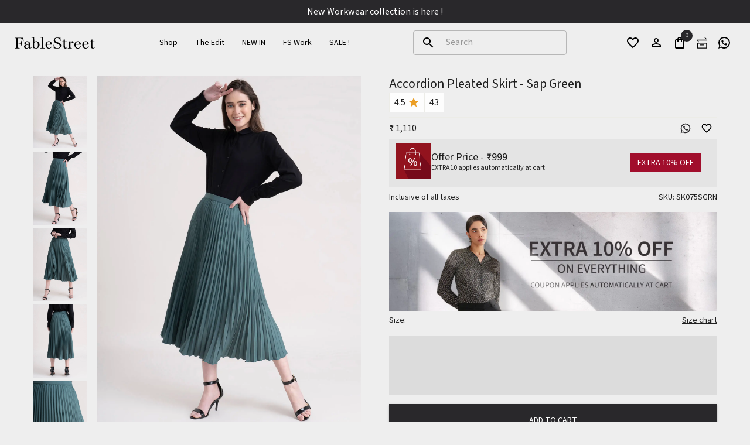

--- FILE ---
content_type: text/html; charset=utf-8
request_url: https://www.fablestreet.com/products/accordion-pleated-skirt-sap-green
body_size: 58011
content:
<!DOCTYPE html><html lang="en-IN"><head><meta charSet="utf-8"/><meta name="viewport" content="width=device-width, initial-scale=1"/><link rel="preload" as="image" href="/logo.svg"/><link rel="stylesheet" href="/_next/static/css/46d16340dc3d6682.css" data-precedence="next"/><link rel="stylesheet" href="/_next/static/css/2d22e736cbc16e4a.css" data-precedence="next"/><link rel="stylesheet" href="/_next/static/css/312778196b826858.css" data-precedence="next"/><link rel="stylesheet" href="/_next/static/css/bc752bf2ce455e10.css" data-precedence="next"/><link rel="stylesheet" href="/_next/static/css/eeefd1c62e4186ff.css" data-precedence="next"/><link rel="preload" as="script" fetchPriority="low" href="/_next/static/chunks/webpack-491955c7f44bfa82.js"/><script src="/_next/static/chunks/4bd1b696-100b9d70ed4e49c1.js" async=""></script><script src="/_next/static/chunks/1255-8befde0980f5cba9.js" async=""></script><script src="/_next/static/chunks/main-app-f3336e172256d2ab.js" async=""></script><script src="/_next/static/chunks/1644-ee76399a86a0171a.js" async=""></script><script src="/_next/static/chunks/7128-4f8c85efb862daee.js" async=""></script><script src="/_next/static/chunks/6595-536d61c514fd808e.js" async=""></script><script src="/_next/static/chunks/4703-46c3559434fd4e33.js" async=""></script><script src="/_next/static/chunks/6088-e7a6345b9bc42093.js" async=""></script><script src="/_next/static/chunks/5125-c990fc036d2a6ce4.js" async=""></script><script src="/_next/static/chunks/5635-86c0eae52333eb3e.js" async=""></script><script src="/_next/static/chunks/5239-b24dd7149d741c56.js" async=""></script><script src="/_next/static/chunks/7293-525e5b2d7c8a1806.js" async=""></script><script src="/_next/static/chunks/6784-550c190c8517518d.js" async=""></script><script src="/_next/static/chunks/8373-5ea2aadc832b3021.js" async=""></script><script src="/_next/static/chunks/6388-0e95ec10660be964.js" async=""></script><script src="/_next/static/chunks/5207-39c20699b5e7796e.js" async=""></script><script src="/_next/static/chunks/app/layout-06631c36e8c4ddb5.js" async=""></script><script src="/_next/static/chunks/2619-b8db57ac19da49ac.js" async=""></script><script src="/_next/static/chunks/3272-4e01b6de5288b7f2.js" async=""></script><script src="/_next/static/chunks/9876-1040cc8c85767a4c.js" async=""></script><script src="/_next/static/chunks/1651-3d16e02861e7d7ae.js" async=""></script><script src="/_next/static/chunks/670-5371ab716bfc5f17.js" async=""></script><script src="/_next/static/chunks/7150-f816ed7e110bcf83.js" async=""></script><script src="/_next/static/chunks/2455-2c6ed95120c984dd.js" async=""></script><script src="/_next/static/chunks/3664-4ca8273a94536a74.js" async=""></script><script src="/_next/static/chunks/3751-38a749c4ff15db7c.js" async=""></script><script src="/_next/static/chunks/2902-dcae540a235d0d94.js" async=""></script><script src="/_next/static/chunks/2412-403f04bf77f96076.js" async=""></script><script src="/_next/static/chunks/4733-245caabb497d7bed.js" async=""></script><script src="/_next/static/chunks/791-0f0653f63906ce65.js" async=""></script><script src="/_next/static/chunks/1143-cbe4f3e3d57fa6dd.js" async=""></script><script src="/_next/static/chunks/app/products/layout-f5bc055bcc8c7a6c.js" async=""></script><script src="/_next/static/chunks/6980-1f8110cde1791700.js" async=""></script><script src="/_next/static/chunks/9515-e88b59e87a9d336f.js" async=""></script><script src="/_next/static/chunks/5460-ca38d1e22c4056b1.js" async=""></script><script src="/_next/static/chunks/app/products/%5BproductId%5D/page-604c4d60beb51127.js" async=""></script><link rel="preload" href="https://pdp.gokwik.co/kwikpass/kwikpass-core-functions-min.js" as="script"/><link rel="preload" href="https://pdp.gokwik.co/kwikpass/plugin/build/kp-merchant-v2.js" as="script"/><meta name="next-size-adjust" content=""/><link rel="alternate" hrefLang="en-IN" href="https://www.fablestreet.com/products/accordion-pleated-skirt-sap-green"/><link rel="alternate" hrefLang="x-default" href="https://www.fablestreet.com/products/accordion-pleated-skirt-sap-green"/><title>Buy Sap Green Accordion Pleated formal skirt Online | FableStreet</title><meta name="description" content="Shop Sap Green Accordion Pleated formal skirt Online at FableStreet. Free Shipping. Custom Fits. COD In India. Shipping Worldwide"/><meta name="robots" content="index, follow"/><meta name="al:ios:url" content="fablestreet://fablestreet.com/products/accordion-pleated-skirt-sap-green"/><meta name="al:ios:app_store_id" content="6443497859"/><meta name="al:ios:app_name" content="FableStreet-Women Western Wear"/><meta name="al:android:url" content="fablestreet://fablestreet.com/products/accordion-pleated-skirt-sap-green"/><meta name="al:android:package" content="com.fablestreet"/><meta name="al:android:app_name" content="FableStreet - Women&#x27;s Fashion"/><meta name="al:web:should_fallback" content="true"/><meta name="google-site-verification" content="udvbS4WELzm9gLTtcrLvjXMAbkfat6wE3ePnejb6Vi0"/><link rel="canonical" href="https://www.fablestreet.com/products/accordion-pleated-skirt-sap-green"/><meta property="og:title" content="Buy Sap Green Accordion Pleated formal skirt Online | FableStreet"/><meta property="og:description" content="Shop Sap Green Accordion Pleated formal skirt Online at FableStreet. Free Shipping. Custom Fits. COD In India. Shipping Worldwide"/><meta property="og:image" content="https://cdn.shopify.com/s/files/1/0486/0634/7416/products/SK075SGRN_M1.jpg?v=1652963289"/><meta name="twitter:card" content="summary_large_image"/><meta name="twitter:title" content="Buy Sap Green Accordion Pleated formal skirt Online | FableStreet"/><meta name="twitter:description" content="Shop Sap Green Accordion Pleated formal skirt Online at FableStreet. Free Shipping. Custom Fits. COD In India. Shipping Worldwide"/><meta name="twitter:image" content="https://cdn.shopify.com/s/files/1/0486/0634/7416/products/SK075SGRN_M1.jpg?v=1652963289"/><link rel="icon" href="/favicon.ico" type="image/x-icon" sizes="16x16"/><script src="/_next/static/chunks/polyfills-42372ed130431b0a.js" noModule=""></script><style data-emotion="mui-global 1dkdu0o">html{-webkit-font-smoothing:antialiased;-moz-osx-font-smoothing:grayscale;box-sizing:border-box;-webkit-text-size-adjust:100%;}*,*::before,*::after{box-sizing:inherit;}strong,b{font-weight:700;}body{margin:0;color:rgba(0, 0, 0, 0.87);font-family:SourceSansLight;font-weight:400;font-size:1rem;line-height:1.5;background-color:#EEEEEE;}@media print{body{background-color:#fff;}}body::backdrop{background-color:#EEEEEE;}</style><style data-emotion="mui-global 1prfaxn">@-webkit-keyframes mui-auto-fill{from{display:block;}}@keyframes mui-auto-fill{from{display:block;}}@-webkit-keyframes mui-auto-fill-cancel{from{display:block;}}@keyframes mui-auto-fill-cancel{from{display:block;}}</style><style data-emotion="mui-global animation-c7515d">@-webkit-keyframes animation-c7515d{0%{opacity:1;}50%{opacity:0.4;}100%{opacity:1;}}@keyframes animation-c7515d{0%{opacity:1;}50%{opacity:0.4;}100%{opacity:1;}}</style><style data-emotion="mui-global animation-61bdi0">@-webkit-keyframes animation-61bdi0{0%{-webkit-transform:rotate(0deg);-moz-transform:rotate(0deg);-ms-transform:rotate(0deg);transform:rotate(0deg);}100%{-webkit-transform:rotate(360deg);-moz-transform:rotate(360deg);-ms-transform:rotate(360deg);transform:rotate(360deg);}}@keyframes animation-61bdi0{0%{-webkit-transform:rotate(0deg);-moz-transform:rotate(0deg);-ms-transform:rotate(0deg);transform:rotate(0deg);}100%{-webkit-transform:rotate(360deg);-moz-transform:rotate(360deg);-ms-transform:rotate(360deg);transform:rotate(360deg);}}</style><style data-emotion="mui-global animation-1o38n3e">@-webkit-keyframes animation-1o38n3e{0%{stroke-dasharray:1px,200px;stroke-dashoffset:0;}50%{stroke-dasharray:100px,200px;stroke-dashoffset:-15px;}100%{stroke-dasharray:1px,200px;stroke-dashoffset:-126px;}}@keyframes animation-1o38n3e{0%{stroke-dasharray:1px,200px;stroke-dashoffset:0;}50%{stroke-dasharray:100px,200px;stroke-dashoffset:-15px;}100%{stroke-dasharray:1px,200px;stroke-dashoffset:-126px;}}</style><style data-emotion="mui 0 142mn6h 1k6euij rko88n 3ls1gy 1ly4szg awgou1 1c13zfl 1g084te 1fyu41d prjv3a 1rve0fv a1d4z3 1v4flvw 1apz7v8 16spyl3 18ywczt 18wyu3r q7mezt 14yoxd 13tqxrv hdnin 1ryngyr 1s6037b 1f6kg7i hnjjvg 1ooubvk h2v8xi 5v2ak0 w4cd9x pi6imy 1n5khr6 155em63 apzvub l93cie chz7cr 1mnje01 1bcnbz7 1hvzau9 tq6m53 1vzlx1n akjsc8 d47f85 1tinuiu nnn5vq 13c860q g0a2vg 59p2t4 tnatjl 70qvj9 5qfe2j mfslm7 bvug1g 16hlqng 17g85cm 13h79it m21zpx z7m18s 14d58v2 1rx9xre 1q48fmb 9prvbk 1ij14x4 15aepnt 6qwora 15d65s2 128j5aw 1715lht rzto6g afjp6h 1v9cizy 1itily9 w5d944 sfy0qe 1rsofyh 1dad5m2 8u3tpi c76qxr 1h7xz1i 2dq1ps 1gqdgbt c3a1az 1tgiild 15u6bgn em1xja tl894u 14wd3ve kn568r i2xxz1 15byfa1 1xsjx5e ypb98f t3cbt1 flrxza wgh6zv 196p841 1andblf 2j6gk2 rl4d02 1f11l0v 1xsclp9 ayzpuv 19e2nzi uo6ru8 hovxwp 189jdu5 4olf3s 403z20 19n85q7 q772o1 1xd154y m36umi ir39kj j5005a 1kyjxme dibkth 1f5p11z 1vxh2dt numqyt hdysni 1oj0swo e89fb2 4ejps8 13odlrs 1qqyvcd 1yuhvjn l6kz7v xu5fw1 ohlktd 14rdsw0 1xs67y0 1eoqgwl 1kdbtk5 z9l8wz 1vvanaf 1rgr8bd 1d38ajc 1hw29i9 m0h6qr nsbdew u311s2 10oaoep 1u7vdzr 8jg025 1dn8kjb 11ogehl c3v6tx 1hjuior rezw58 bqhz9i 1tycrso 3bmq1b k008qs 4g6ai3 qrotn5 or78at 19hkpd7 h67adf 1tizb07 1om1ife 1nknbv7 19141os">.mui-142mn6h{position:fixed;left:0;width:0%;height:5px;background:#7C3D55;border-radius:0px 5px 5px 0px;z-index:9999;top:0;}.mui-1k6euij{font-size:12px;padding:8px;background-color:#29282b;color:#fff;display:-webkit-box;display:-webkit-flex;display:-ms-flexbox;display:flex;-webkit-box-pack:center;-ms-flex-pack:center;-webkit-justify-content:center;justify-content:center;}.mui-rko88n{margin:0;font-family:SourceSansLight;font-weight:400;font-size:1rem;line-height:1.5;color:#fff;}@media (min-width:0px){.mui-rko88n{font-size:14px;}}@media (min-width:600px){.mui-rko88n{font-size:16px;}}.mui-3ls1gy{display:-webkit-box;display:-webkit-flex;display:-ms-flexbox;display:flex;-webkit-flex-direction:column;-ms-flex-direction:column;flex-direction:column;width:100%;box-sizing:border-box;-webkit-flex-shrink:0;-ms-flex-negative:0;flex-shrink:0;position:-webkit-sticky;position:sticky;z-index:1100;top:0;left:auto;right:0;--AppBar-background:#29282b;--AppBar-color:#fff;background-color:var(--AppBar-background);color:var(--AppBar-color);background-color:#EEEEEE;color:Black;box-shadow:none;}.mui-1ly4szg{background-color:#fff;color:rgba(0, 0, 0, 0.87);-webkit-transition:box-shadow 300ms cubic-bezier(0.4, 0, 0.2, 1) 0ms;transition:box-shadow 300ms cubic-bezier(0.4, 0, 0.2, 1) 0ms;box-shadow:var(--Paper-shadow);background-image:var(--Paper-overlay);display:-webkit-box;display:-webkit-flex;display:-ms-flexbox;display:flex;-webkit-flex-direction:column;-ms-flex-direction:column;flex-direction:column;width:100%;box-sizing:border-box;-webkit-flex-shrink:0;-ms-flex-negative:0;flex-shrink:0;position:-webkit-sticky;position:sticky;z-index:1100;top:0;left:auto;right:0;--AppBar-background:#29282b;--AppBar-color:#fff;background-color:var(--AppBar-background);color:var(--AppBar-color);background-color:#EEEEEE;color:Black;box-shadow:none;}.mui-awgou1{position:relative;display:-webkit-box;display:-webkit-flex;display:-ms-flexbox;display:flex;-webkit-align-items:center;-webkit-box-align:center;-ms-flex-align:center;align-items:center;padding-left:16px;padding-right:16px;min-height:56px;}@media (min-width:600px){.mui-awgou1{padding-left:24px;padding-right:24px;}}@media (min-width:0px){@media (orientation: landscape){.mui-awgou1{min-height:48px;}}}@media (min-width:600px){.mui-awgou1{min-height:64px;}}.mui-1c13zfl{--Grid-columns:12;--Grid-columnSpacing:16px;--Grid-rowSpacing:16px;-webkit-flex-direction:row;-ms-flex-direction:row;flex-direction:row;min-width:0;box-sizing:border-box;display:-webkit-box;display:-webkit-flex;display:-ms-flexbox;display:flex;-webkit-box-flex-wrap:wrap;-webkit-flex-wrap:wrap;-ms-flex-wrap:wrap;flex-wrap:wrap;gap:var(--Grid-rowSpacing) var(--Grid-columnSpacing);min-height:65px;width:100%;-webkit-box-pack:justify;-webkit-justify-content:space-between;justify-content:space-between;-webkit-align-items:center;-webkit-box-align:center;-ms-flex-align:center;align-items:center;}.mui-1c13zfl >*{--Grid-parent-columns:12;}.mui-1c13zfl >*{--Grid-parent-columnSpacing:16px;}.mui-1c13zfl >*{--Grid-parent-rowSpacing:16px;}@media (min-width:0px){.mui-1c13zfl{display:none;}}@media (min-width:1200px){.mui-1c13zfl{display:-webkit-box;display:-webkit-flex;display:-ms-flexbox;display:flex;}}.mui-1g084te{-webkit-flex-basis:auto;-ms-flex-preferred-size:auto;flex-basis:auto;-webkit-box-flex:0;-webkit-flex-grow:0;-ms-flex-positive:0;flex-grow:0;-webkit-flex-shrink:0;-ms-flex-negative:0;flex-shrink:0;max-width:none;width:auto;min-width:0;box-sizing:border-box;}.mui-1fyu41d{width:140px;height:50px;position:relative;}.mui-prjv3a{-webkit-flex-basis:auto;-ms-flex-preferred-size:auto;flex-basis:auto;-webkit-box-flex:0;-webkit-flex-grow:0;-ms-flex-positive:0;flex-grow:0;-webkit-flex-shrink:0;-ms-flex-negative:0;flex-shrink:0;max-width:none;width:auto;min-width:0;box-sizing:border-box;display:-webkit-box;display:-webkit-flex;display:-ms-flexbox;display:flex;-webkit-box-pack:center;-ms-flex-pack:center;-webkit-justify-content:center;justify-content:center;}.mui-1rve0fv{--Grid-columns:12;--Grid-columnSpacing:0px;--Grid-rowSpacing:0px;-webkit-flex-direction:row;-ms-flex-direction:row;flex-direction:row;min-width:0;box-sizing:border-box;display:-webkit-box;display:-webkit-flex;display:-ms-flexbox;display:flex;-webkit-box-flex-wrap:wrap;-webkit-flex-wrap:wrap;-ms-flex-wrap:wrap;flex-wrap:wrap;gap:var(--Grid-rowSpacing) var(--Grid-columnSpacing);-webkit-align-items:center;-webkit-box-align:center;-ms-flex-align:center;align-items:center;-webkit-box-pack:center;-ms-flex-pack:center;-webkit-justify-content:center;justify-content:center;min-height:65px;}.mui-1rve0fv >*{--Grid-parent-columns:12;}.mui-1rve0fv >*{--Grid-parent-columnSpacing:0px;}.mui-1rve0fv >*{--Grid-parent-rowSpacing:0px;}.mui-a1d4z3{min-width:0;box-sizing:border-box;min-height:65px;}.mui-1v4flvw{font-family:SourceSansLight;font-weight:500;font-size:0.875rem;line-height:1.75;text-transform:uppercase;min-width:64px;padding:6px 16px;border:0;border-radius:4px;-webkit-transition:background-color 250ms cubic-bezier(0.4, 0, 0.2, 1) 0ms,box-shadow 250ms cubic-bezier(0.4, 0, 0.2, 1) 0ms,border-color 250ms cubic-bezier(0.4, 0, 0.2, 1) 0ms,color 250ms cubic-bezier(0.4, 0, 0.2, 1) 0ms;transition:background-color 250ms cubic-bezier(0.4, 0, 0.2, 1) 0ms,box-shadow 250ms cubic-bezier(0.4, 0, 0.2, 1) 0ms,border-color 250ms cubic-bezier(0.4, 0, 0.2, 1) 0ms,color 250ms cubic-bezier(0.4, 0, 0.2, 1) 0ms;padding:6px 8px;color:var(--variant-textColor);background-color:var(--variant-textBg);--variant-textColor:#29282b;--variant-outlinedColor:#29282b;--variant-outlinedBorder:rgba(41, 40, 43, 0.5);--variant-containedColor:#fff;--variant-containedBg:#29282b;-webkit-transition:background-color 250ms cubic-bezier(0.4, 0, 0.2, 1) 0ms,box-shadow 250ms cubic-bezier(0.4, 0, 0.2, 1) 0ms,border-color 250ms cubic-bezier(0.4, 0, 0.2, 1) 0ms;transition:background-color 250ms cubic-bezier(0.4, 0, 0.2, 1) 0ms,box-shadow 250ms cubic-bezier(0.4, 0, 0.2, 1) 0ms,border-color 250ms cubic-bezier(0.4, 0, 0.2, 1) 0ms;text-transform:none;color:inherit;padding:0px;min-height:65px;margin-left:15px;margin-right:15px;min-width:10px;font-weight:400;position:relative;}.mui-1v4flvw:hover{-webkit-text-decoration:none;text-decoration:none;}.mui-1v4flvw.Mui-disabled{color:rgba(0, 0, 0, 0.26);}@media (hover: hover){.mui-1v4flvw:hover{--variant-containedBg:rgb(28, 28, 30);--variant-textBg:rgba(41, 40, 43, 0.04);--variant-outlinedBorder:#29282b;--variant-outlinedBg:rgba(41, 40, 43, 0.04);}}.mui-1v4flvw.MuiButton-loading{color:transparent;}.mui-1v4flvw:hover{background-color:inherit;}.mui-1v4flvw::after{content:"";position:absolute;bottom:20px;left:0%;right:0%;height:1px;background:#000;-webkit-transform:scaleX(0);-moz-transform:scaleX(0);-ms-transform:scaleX(0);transform:scaleX(0);transform-origin:right center;-webkit-transition:-webkit-transform 0.2s ease-in-out;transition:transform 0.2s ease-in-out;}.mui-1apz7v8{display:-webkit-inline-box;display:-webkit-inline-flex;display:-ms-inline-flexbox;display:inline-flex;-webkit-align-items:center;-webkit-box-align:center;-ms-flex-align:center;align-items:center;-webkit-box-pack:center;-ms-flex-pack:center;-webkit-justify-content:center;justify-content:center;position:relative;box-sizing:border-box;-webkit-tap-highlight-color:transparent;background-color:transparent;outline:0;border:0;margin:0;border-radius:0;padding:0;cursor:pointer;-webkit-user-select:none;-moz-user-select:none;-ms-user-select:none;user-select:none;vertical-align:middle;-moz-appearance:none;-webkit-appearance:none;-webkit-text-decoration:none;text-decoration:none;color:inherit;font-family:SourceSansLight;font-weight:500;font-size:0.875rem;line-height:1.75;text-transform:uppercase;min-width:64px;padding:6px 16px;border:0;border-radius:4px;-webkit-transition:background-color 250ms cubic-bezier(0.4, 0, 0.2, 1) 0ms,box-shadow 250ms cubic-bezier(0.4, 0, 0.2, 1) 0ms,border-color 250ms cubic-bezier(0.4, 0, 0.2, 1) 0ms,color 250ms cubic-bezier(0.4, 0, 0.2, 1) 0ms;transition:background-color 250ms cubic-bezier(0.4, 0, 0.2, 1) 0ms,box-shadow 250ms cubic-bezier(0.4, 0, 0.2, 1) 0ms,border-color 250ms cubic-bezier(0.4, 0, 0.2, 1) 0ms,color 250ms cubic-bezier(0.4, 0, 0.2, 1) 0ms;padding:6px 8px;color:var(--variant-textColor);background-color:var(--variant-textBg);--variant-textColor:#29282b;--variant-outlinedColor:#29282b;--variant-outlinedBorder:rgba(41, 40, 43, 0.5);--variant-containedColor:#fff;--variant-containedBg:#29282b;-webkit-transition:background-color 250ms cubic-bezier(0.4, 0, 0.2, 1) 0ms,box-shadow 250ms cubic-bezier(0.4, 0, 0.2, 1) 0ms,border-color 250ms cubic-bezier(0.4, 0, 0.2, 1) 0ms;transition:background-color 250ms cubic-bezier(0.4, 0, 0.2, 1) 0ms,box-shadow 250ms cubic-bezier(0.4, 0, 0.2, 1) 0ms,border-color 250ms cubic-bezier(0.4, 0, 0.2, 1) 0ms;text-transform:none;color:inherit;padding:0px;min-height:65px;margin-left:15px;margin-right:15px;min-width:10px;font-weight:400;position:relative;}.mui-1apz7v8::-moz-focus-inner{border-style:none;}.mui-1apz7v8.Mui-disabled{pointer-events:none;cursor:default;}@media print{.mui-1apz7v8{-webkit-print-color-adjust:exact;color-adjust:exact;}}.mui-1apz7v8:hover{-webkit-text-decoration:none;text-decoration:none;}.mui-1apz7v8.Mui-disabled{color:rgba(0, 0, 0, 0.26);}@media (hover: hover){.mui-1apz7v8:hover{--variant-containedBg:rgb(28, 28, 30);--variant-textBg:rgba(41, 40, 43, 0.04);--variant-outlinedBorder:#29282b;--variant-outlinedBg:rgba(41, 40, 43, 0.04);}}.mui-1apz7v8.MuiButton-loading{color:transparent;}.mui-1apz7v8:hover{background-color:inherit;}.mui-1apz7v8::after{content:"";position:absolute;bottom:20px;left:0%;right:0%;height:1px;background:#000;-webkit-transform:scaleX(0);-moz-transform:scaleX(0);-ms-transform:scaleX(0);transform:scaleX(0);transform-origin:right center;-webkit-transition:-webkit-transform 0.2s ease-in-out;transition:transform 0.2s ease-in-out;}.mui-16spyl3{z-index:9999;}.mui-18ywczt{text-align:center;-webkit-flex:0 0 auto;-ms-flex:0 0 auto;flex:0 0 auto;font-size:1.5rem;padding:8px;border-radius:50%;color:rgba(0, 0, 0, 0.54);-webkit-transition:background-color 150ms cubic-bezier(0.4, 0, 0.2, 1) 0ms;transition:background-color 150ms cubic-bezier(0.4, 0, 0.2, 1) 0ms;--IconButton-hoverBg:rgba(0, 0, 0, 0.04);color:#000;--IconButton-hoverBg:rgba(0, 0, 0, 0.04);}.mui-18ywczt:hover{background-color:var(--IconButton-hoverBg);}@media (hover: none){.mui-18ywczt:hover{background-color:transparent;}}.mui-18ywczt.Mui-disabled{background-color:transparent;color:rgba(0, 0, 0, 0.26);}.mui-18ywczt.MuiIconButton-loading{color:transparent;}@media (min-width:0px){.mui-18ywczt{display:-webkit-inline-box;display:-webkit-inline-flex;display:-ms-inline-flexbox;display:inline-flex;}}@media (min-width:900px){.mui-18ywczt{display:none;}}.mui-18wyu3r{display:-webkit-inline-box;display:-webkit-inline-flex;display:-ms-inline-flexbox;display:inline-flex;-webkit-align-items:center;-webkit-box-align:center;-ms-flex-align:center;align-items:center;-webkit-box-pack:center;-ms-flex-pack:center;-webkit-justify-content:center;justify-content:center;position:relative;box-sizing:border-box;-webkit-tap-highlight-color:transparent;background-color:transparent;outline:0;border:0;margin:0;border-radius:0;padding:0;cursor:pointer;-webkit-user-select:none;-moz-user-select:none;-ms-user-select:none;user-select:none;vertical-align:middle;-moz-appearance:none;-webkit-appearance:none;-webkit-text-decoration:none;text-decoration:none;color:inherit;text-align:center;-webkit-flex:0 0 auto;-ms-flex:0 0 auto;flex:0 0 auto;font-size:1.5rem;padding:8px;border-radius:50%;color:rgba(0, 0, 0, 0.54);-webkit-transition:background-color 150ms cubic-bezier(0.4, 0, 0.2, 1) 0ms;transition:background-color 150ms cubic-bezier(0.4, 0, 0.2, 1) 0ms;--IconButton-hoverBg:rgba(0, 0, 0, 0.04);color:#000;--IconButton-hoverBg:rgba(0, 0, 0, 0.04);}.mui-18wyu3r::-moz-focus-inner{border-style:none;}.mui-18wyu3r.Mui-disabled{pointer-events:none;cursor:default;}@media print{.mui-18wyu3r{-webkit-print-color-adjust:exact;color-adjust:exact;}}.mui-18wyu3r:hover{background-color:var(--IconButton-hoverBg);}@media (hover: none){.mui-18wyu3r:hover{background-color:transparent;}}.mui-18wyu3r.Mui-disabled{background-color:transparent;color:rgba(0, 0, 0, 0.26);}.mui-18wyu3r.MuiIconButton-loading{color:transparent;}@media (min-width:0px){.mui-18wyu3r{display:-webkit-inline-box;display:-webkit-inline-flex;display:-ms-inline-flexbox;display:inline-flex;}}@media (min-width:900px){.mui-18wyu3r{display:none;}}.mui-q7mezt{-webkit-user-select:none;-moz-user-select:none;-ms-user-select:none;user-select:none;width:1em;height:1em;display:inline-block;-webkit-flex-shrink:0;-ms-flex-negative:0;flex-shrink:0;-webkit-transition:fill 200ms cubic-bezier(0.4, 0, 0.2, 1) 0ms;transition:fill 200ms cubic-bezier(0.4, 0, 0.2, 1) 0ms;fill:currentColor;font-size:1.5rem;}.mui-14yoxd{z-index:1200;}@media (min-width:0px){.mui-13tqxrv{display:none;}}@media (min-width:900px){.mui-13tqxrv{display:block;}}.mui-hdnin .MuiOutlinedInput-root fieldset borderColor{main:#000;}.mui-hdnin .MuiOutlinedInput-input{padding:10px;}.mui-1ryngyr{display:-webkit-inline-box;display:-webkit-inline-flex;display:-ms-inline-flexbox;display:inline-flex;-webkit-flex-direction:column;-ms-flex-direction:column;flex-direction:column;position:relative;min-width:0;padding:0;margin:0;border:0;vertical-align:top;}.mui-1ryngyr .MuiOutlinedInput-root fieldset borderColor{main:#000;}.mui-1ryngyr .MuiOutlinedInput-input{padding:10px;}.mui-1s6037b{font-family:SourceSansLight;font-weight:400;font-size:1rem;line-height:1.4375em;color:rgba(0, 0, 0, 0.87);box-sizing:border-box;position:relative;cursor:text;display:-webkit-inline-box;display:-webkit-inline-flex;display:-ms-inline-flexbox;display:inline-flex;-webkit-align-items:center;-webkit-box-align:center;-ms-flex-align:center;align-items:center;position:relative;border-radius:4px;padding-left:14px;}.mui-1s6037b.Mui-disabled{color:rgba(0, 0, 0, 0.38);cursor:default;}.mui-1s6037b:hover .MuiOutlinedInput-notchedOutline{border-color:rgba(0, 0, 0, 0.87);}@media (hover: none){.mui-1s6037b:hover .MuiOutlinedInput-notchedOutline{border-color:rgba(0, 0, 0, 0.23);}}.mui-1s6037b.Mui-focused .MuiOutlinedInput-notchedOutline{border-width:2px;}.mui-1s6037b.Mui-focused .MuiOutlinedInput-notchedOutline{border-color:#29282b;}.mui-1s6037b.Mui-error .MuiOutlinedInput-notchedOutline{border-color:#d32f2f;}.mui-1s6037b.Mui-disabled .MuiOutlinedInput-notchedOutline{border-color:rgba(0, 0, 0, 0.26);}.mui-1f6kg7i{display:-webkit-box;display:-webkit-flex;display:-ms-flexbox;display:flex;max-height:2em;-webkit-align-items:center;-webkit-box-align:center;-ms-flex-align:center;align-items:center;white-space:nowrap;color:rgba(0, 0, 0, 0.54);margin-right:8px;}.mui-hnjjvg{-webkit-user-select:none;-moz-user-select:none;-ms-user-select:none;user-select:none;width:1em;height:1em;display:inline-block;-webkit-flex-shrink:0;-ms-flex-negative:0;flex-shrink:0;-webkit-transition:fill 200ms cubic-bezier(0.4, 0, 0.2, 1) 0ms;transition:fill 200ms cubic-bezier(0.4, 0, 0.2, 1) 0ms;fill:currentColor;font-size:1.5rem;color:#000;}.mui-1ooubvk{font:inherit;letter-spacing:inherit;color:currentColor;padding:4px 0 5px;border:0;box-sizing:content-box;background:none;height:1.4375em;margin:0;-webkit-tap-highlight-color:transparent;display:block;min-width:0;width:100%;-webkit-animation-name:mui-auto-fill-cancel;animation-name:mui-auto-fill-cancel;-webkit-animation-duration:10ms;animation-duration:10ms;padding:16.5px 14px;padding-left:0;}.mui-1ooubvk::-webkit-input-placeholder{color:currentColor;opacity:0.42;-webkit-transition:opacity 200ms cubic-bezier(0.4, 0, 0.2, 1) 0ms;transition:opacity 200ms cubic-bezier(0.4, 0, 0.2, 1) 0ms;}.mui-1ooubvk::-moz-placeholder{color:currentColor;opacity:0.42;-webkit-transition:opacity 200ms cubic-bezier(0.4, 0, 0.2, 1) 0ms;transition:opacity 200ms cubic-bezier(0.4, 0, 0.2, 1) 0ms;}.mui-1ooubvk::-ms-input-placeholder{color:currentColor;opacity:0.42;-webkit-transition:opacity 200ms cubic-bezier(0.4, 0, 0.2, 1) 0ms;transition:opacity 200ms cubic-bezier(0.4, 0, 0.2, 1) 0ms;}.mui-1ooubvk:focus{outline:0;}.mui-1ooubvk:invalid{box-shadow:none;}.mui-1ooubvk::-webkit-search-decoration{-webkit-appearance:none;}label[data-shrink=false]+.MuiInputBase-formControl .mui-1ooubvk::-webkit-input-placeholder{opacity:0!important;}label[data-shrink=false]+.MuiInputBase-formControl .mui-1ooubvk::-moz-placeholder{opacity:0!important;}label[data-shrink=false]+.MuiInputBase-formControl .mui-1ooubvk::-ms-input-placeholder{opacity:0!important;}label[data-shrink=false]+.MuiInputBase-formControl .mui-1ooubvk:focus::-webkit-input-placeholder{opacity:0.42;}label[data-shrink=false]+.MuiInputBase-formControl .mui-1ooubvk:focus::-moz-placeholder{opacity:0.42;}label[data-shrink=false]+.MuiInputBase-formControl .mui-1ooubvk:focus::-ms-input-placeholder{opacity:0.42;}.mui-1ooubvk.Mui-disabled{opacity:1;-webkit-text-fill-color:rgba(0, 0, 0, 0.38);}.mui-1ooubvk:-webkit-autofill{-webkit-animation-duration:5000s;animation-duration:5000s;-webkit-animation-name:mui-auto-fill;animation-name:mui-auto-fill;}.mui-1ooubvk:-webkit-autofill{border-radius:inherit;}.mui-h2v8xi{border-color:rgba(0, 0, 0, 0.23);}.mui-5v2ak0{text-align:left;position:absolute;bottom:0;right:0;top:-5px;left:0;margin:0;padding:0 8px;pointer-events:none;border-radius:inherit;border-style:solid;border-width:1px;overflow:hidden;min-width:0%;border-color:rgba(0, 0, 0, 0.23);}.mui-w4cd9x{float:unset;width:auto;overflow:hidden;padding:0;line-height:11px;-webkit-transition:width 150ms cubic-bezier(0.0, 0, 0.2, 1) 0ms;transition:width 150ms cubic-bezier(0.0, 0, 0.2, 1) 0ms;}.mui-pi6imy{--Grid-columns:12;--Grid-columnSpacing:0px;--Grid-rowSpacing:0px;-webkit-flex-direction:row;-ms-flex-direction:row;flex-direction:row;min-width:0;box-sizing:border-box;display:-webkit-box;display:-webkit-flex;display:-ms-flexbox;display:flex;-webkit-box-flex-wrap:wrap;-webkit-flex-wrap:wrap;-ms-flex-wrap:wrap;flex-wrap:wrap;gap:var(--Grid-rowSpacing) var(--Grid-columnSpacing);-webkit-align-items:center;-webkit-box-align:center;-ms-flex-align:center;align-items:center;-webkit-box-pack:end;-ms-flex-pack:end;-webkit-justify-content:end;justify-content:end;}.mui-pi6imy >*{--Grid-parent-columns:12;}.mui-pi6imy >*{--Grid-parent-columnSpacing:0px;}.mui-pi6imy >*{--Grid-parent-rowSpacing:0px;}.mui-1n5khr6{min-width:0;box-sizing:border-box;}.mui-155em63{text-align:center;-webkit-flex:0 0 auto;-ms-flex:0 0 auto;flex:0 0 auto;font-size:1.5rem;padding:8px;border-radius:50%;color:rgba(0, 0, 0, 0.54);-webkit-transition:background-color 150ms cubic-bezier(0.4, 0, 0.2, 1) 0ms;transition:background-color 150ms cubic-bezier(0.4, 0, 0.2, 1) 0ms;--IconButton-hoverBg:rgba(0, 0, 0, 0.04);color:#000;--IconButton-hoverBg:rgba(0, 0, 0, 0.04);}.mui-155em63:hover{background-color:var(--IconButton-hoverBg);}@media (hover: none){.mui-155em63:hover{background-color:transparent;}}.mui-155em63.Mui-disabled{background-color:transparent;color:rgba(0, 0, 0, 0.26);}.mui-155em63.MuiIconButton-loading{color:transparent;}.mui-apzvub{display:-webkit-inline-box;display:-webkit-inline-flex;display:-ms-inline-flexbox;display:inline-flex;-webkit-align-items:center;-webkit-box-align:center;-ms-flex-align:center;align-items:center;-webkit-box-pack:center;-ms-flex-pack:center;-webkit-justify-content:center;justify-content:center;position:relative;box-sizing:border-box;-webkit-tap-highlight-color:transparent;background-color:transparent;outline:0;border:0;margin:0;border-radius:0;padding:0;cursor:pointer;-webkit-user-select:none;-moz-user-select:none;-ms-user-select:none;user-select:none;vertical-align:middle;-moz-appearance:none;-webkit-appearance:none;-webkit-text-decoration:none;text-decoration:none;color:inherit;text-align:center;-webkit-flex:0 0 auto;-ms-flex:0 0 auto;flex:0 0 auto;font-size:1.5rem;padding:8px;border-radius:50%;color:rgba(0, 0, 0, 0.54);-webkit-transition:background-color 150ms cubic-bezier(0.4, 0, 0.2, 1) 0ms;transition:background-color 150ms cubic-bezier(0.4, 0, 0.2, 1) 0ms;--IconButton-hoverBg:rgba(0, 0, 0, 0.04);color:#000;--IconButton-hoverBg:rgba(0, 0, 0, 0.04);}.mui-apzvub::-moz-focus-inner{border-style:none;}.mui-apzvub.Mui-disabled{pointer-events:none;cursor:default;}@media print{.mui-apzvub{-webkit-print-color-adjust:exact;color-adjust:exact;}}.mui-apzvub:hover{background-color:var(--IconButton-hoverBg);}@media (hover: none){.mui-apzvub:hover{background-color:transparent;}}.mui-apzvub.Mui-disabled{background-color:transparent;color:rgba(0, 0, 0, 0.26);}.mui-apzvub.MuiIconButton-loading{color:transparent;}.mui-l93cie{min-width:0;box-sizing:border-box;}@media (min-width:0px){.mui-l93cie{display:none;}}@media (min-width:900px){.mui-l93cie{display:-webkit-box;display:-webkit-flex;display:-ms-flexbox;display:flex;}}.mui-chz7cr{position:relative;display:-webkit-inline-box;display:-webkit-inline-flex;display:-ms-inline-flexbox;display:inline-flex;vertical-align:middle;-webkit-flex-shrink:0;-ms-flex-negative:0;flex-shrink:0;}.mui-1mnje01{display:-webkit-box;display:-webkit-flex;display:-ms-flexbox;display:flex;-webkit-flex-direction:row;-ms-flex-direction:row;flex-direction:row;-webkit-box-flex-wrap:wrap;-webkit-flex-wrap:wrap;-ms-flex-wrap:wrap;flex-wrap:wrap;-webkit-box-pack:center;-ms-flex-pack:center;-webkit-justify-content:center;justify-content:center;-webkit-align-content:center;-ms-flex-line-pack:center;align-content:center;-webkit-align-items:center;-webkit-box-align:center;-ms-flex-align:center;align-items:center;position:absolute;box-sizing:border-box;font-family:SourceSansLight;font-weight:500;font-size:0.75rem;min-width:20px;line-height:1;padding:0 6px;height:20px;border-radius:10px;z-index:1;-webkit-transition:-webkit-transform 225ms cubic-bezier(0.4, 0, 0.2, 1) 0ms;transition:transform 225ms cubic-bezier(0.4, 0, 0.2, 1) 0ms;background-color:#29282b;color:#fff;top:0;right:0;-webkit-transform:scale(1) translate(50%, -50%);-moz-transform:scale(1) translate(50%, -50%);-ms-transform:scale(1) translate(50%, -50%);transform:scale(1) translate(50%, -50%);transform-origin:100% 0%;}.mui-1mnje01.MuiBadge-invisible{-webkit-transform:scale(0) translate(50%, -50%);-moz-transform:scale(0) translate(50%, -50%);-ms-transform:scale(0) translate(50%, -50%);transform:scale(0) translate(50%, -50%);}.mui-1bcnbz7{--Grid-columns:12;--Grid-columnSpacing:8px;--Grid-rowSpacing:8px;-webkit-flex-direction:row;-ms-flex-direction:row;flex-direction:row;min-width:0;box-sizing:border-box;display:-webkit-box;display:-webkit-flex;display:-ms-flexbox;display:flex;-webkit-box-flex-wrap:wrap;-webkit-flex-wrap:wrap;-ms-flex-wrap:wrap;flex-wrap:wrap;gap:var(--Grid-rowSpacing) var(--Grid-columnSpacing);width:100%;-webkit-align-items:center;-webkit-box-align:center;-ms-flex-align:center;align-items:center;}.mui-1bcnbz7 >*{--Grid-parent-columns:12;}.mui-1bcnbz7 >*{--Grid-parent-columnSpacing:8px;}.mui-1bcnbz7 >*{--Grid-parent-rowSpacing:8px;}@media (min-width:0px){.mui-1bcnbz7{display:-webkit-box;display:-webkit-flex;display:-ms-flexbox;display:flex;}}@media (min-width:1200px){.mui-1bcnbz7{display:none;}}.mui-1hvzau9{-webkit-box-flex:0;-webkit-flex-grow:0;-ms-flex-positive:0;flex-grow:0;-webkit-flex-basis:auto;-ms-flex-preferred-size:auto;flex-basis:auto;width:calc(100% * 1 / var(--Grid-parent-columns) - (var(--Grid-parent-columns) - 1) * (var(--Grid-parent-columnSpacing) / var(--Grid-parent-columns)));min-width:0;box-sizing:border-box;}@media (min-width:900px){.mui-1hvzau9{-webkit-box-flex:0;-webkit-flex-grow:0;-ms-flex-positive:0;flex-grow:0;-webkit-flex-basis:auto;-ms-flex-preferred-size:auto;flex-basis:auto;width:calc(100% * 1 / var(--Grid-parent-columns) - (var(--Grid-parent-columns) - 1) * (var(--Grid-parent-columnSpacing) / var(--Grid-parent-columns)));}}.mui-tq6m53{text-align:center;-webkit-flex:0 0 auto;-ms-flex:0 0 auto;flex:0 0 auto;font-size:1.5rem;padding:8px;border-radius:50%;color:rgba(0, 0, 0, 0.54);-webkit-transition:background-color 150ms cubic-bezier(0.4, 0, 0.2, 1) 0ms;transition:background-color 150ms cubic-bezier(0.4, 0, 0.2, 1) 0ms;--IconButton-hoverBg:rgba(0, 0, 0, 0.04);margin-left:-12px;color:inherit;}.mui-tq6m53:hover{background-color:var(--IconButton-hoverBg);}@media (hover: none){.mui-tq6m53:hover{background-color:transparent;}}.mui-tq6m53.Mui-disabled{background-color:transparent;color:rgba(0, 0, 0, 0.26);}.mui-tq6m53.MuiIconButton-loading{color:transparent;}.mui-1vzlx1n{display:-webkit-inline-box;display:-webkit-inline-flex;display:-ms-inline-flexbox;display:inline-flex;-webkit-align-items:center;-webkit-box-align:center;-ms-flex-align:center;align-items:center;-webkit-box-pack:center;-ms-flex-pack:center;-webkit-justify-content:center;justify-content:center;position:relative;box-sizing:border-box;-webkit-tap-highlight-color:transparent;background-color:transparent;outline:0;border:0;margin:0;border-radius:0;padding:0;cursor:pointer;-webkit-user-select:none;-moz-user-select:none;-ms-user-select:none;user-select:none;vertical-align:middle;-moz-appearance:none;-webkit-appearance:none;-webkit-text-decoration:none;text-decoration:none;color:inherit;text-align:center;-webkit-flex:0 0 auto;-ms-flex:0 0 auto;flex:0 0 auto;font-size:1.5rem;padding:8px;border-radius:50%;color:rgba(0, 0, 0, 0.54);-webkit-transition:background-color 150ms cubic-bezier(0.4, 0, 0.2, 1) 0ms;transition:background-color 150ms cubic-bezier(0.4, 0, 0.2, 1) 0ms;--IconButton-hoverBg:rgba(0, 0, 0, 0.04);margin-left:-12px;color:inherit;}.mui-1vzlx1n::-moz-focus-inner{border-style:none;}.mui-1vzlx1n.Mui-disabled{pointer-events:none;cursor:default;}@media print{.mui-1vzlx1n{-webkit-print-color-adjust:exact;color-adjust:exact;}}.mui-1vzlx1n:hover{background-color:var(--IconButton-hoverBg);}@media (hover: none){.mui-1vzlx1n:hover{background-color:transparent;}}.mui-1vzlx1n.Mui-disabled{background-color:transparent;color:rgba(0, 0, 0, 0.26);}.mui-1vzlx1n.MuiIconButton-loading{color:transparent;}.mui-akjsc8{-webkit-box-flex:0;-webkit-flex-grow:0;-ms-flex-positive:0;flex-grow:0;-webkit-flex-basis:auto;-ms-flex-preferred-size:auto;flex-basis:auto;width:calc(100% * 3 / var(--Grid-parent-columns) - (var(--Grid-parent-columns) - 3) * (var(--Grid-parent-columnSpacing) / var(--Grid-parent-columns)));min-width:0;box-sizing:border-box;display:-webkit-box;display:-webkit-flex;display:-ms-flexbox;display:flex;}@media (min-width:900px){.mui-akjsc8{-webkit-box-flex:0;-webkit-flex-grow:0;-ms-flex-positive:0;flex-grow:0;-webkit-flex-basis:auto;-ms-flex-preferred-size:auto;flex-basis:auto;width:calc(100% * 4 / var(--Grid-parent-columns) - (var(--Grid-parent-columns) - 4) * (var(--Grid-parent-columnSpacing) / var(--Grid-parent-columns)));}}@media (min-width:0px){.mui-d47f85{display:block;}}@media (min-width:900px){.mui-d47f85{display:none;}}.mui-1tinuiu{-webkit-box-flex:0;-webkit-flex-grow:0;-ms-flex-positive:0;flex-grow:0;-webkit-flex-basis:auto;-ms-flex-preferred-size:auto;flex-basis:auto;width:calc(100% * 4 / var(--Grid-parent-columns) - (var(--Grid-parent-columns) - 4) * (var(--Grid-parent-columnSpacing) / var(--Grid-parent-columns)));min-width:0;box-sizing:border-box;-webkit-box-pack:center;-ms-flex-pack:center;-webkit-justify-content:center;justify-content:center;display:-webkit-box;display:-webkit-flex;display:-ms-flexbox;display:flex;}@media (min-width:900px){.mui-1tinuiu{-webkit-box-flex:0;-webkit-flex-grow:0;-ms-flex-positive:0;flex-grow:0;-webkit-flex-basis:auto;-ms-flex-preferred-size:auto;flex-basis:auto;width:calc(100% * 4 / var(--Grid-parent-columns) - (var(--Grid-parent-columns) - 4) * (var(--Grid-parent-columnSpacing) / var(--Grid-parent-columns)));}}.mui-nnn5vq{-webkit-box-flex:0;-webkit-flex-grow:0;-ms-flex-positive:0;flex-grow:0;-webkit-flex-basis:auto;-ms-flex-preferred-size:auto;flex-basis:auto;width:calc(100% * 4 / var(--Grid-parent-columns) - (var(--Grid-parent-columns) - 4) * (var(--Grid-parent-columnSpacing) / var(--Grid-parent-columns)));min-width:0;box-sizing:border-box;-webkit-box-pack:end;-ms-flex-pack:end;-webkit-justify-content:flex-end;justify-content:flex-end;display:-webkit-box;display:-webkit-flex;display:-ms-flexbox;display:flex;}@media (min-width:900px){.mui-nnn5vq{-webkit-box-flex:0;-webkit-flex-grow:0;-ms-flex-positive:0;flex-grow:0;-webkit-flex-basis:auto;-ms-flex-preferred-size:auto;flex-basis:auto;width:calc(100% * 3 / var(--Grid-parent-columns) - (var(--Grid-parent-columns) - 3) * (var(--Grid-parent-columnSpacing) / var(--Grid-parent-columns)));}}@media (min-width:0px){.mui-13c860q{margin-bottom:56px;}}@media (min-width:900px){.mui-13c860q{margin-bottom:0px;}}.mui-g0a2vg{min-width:0;box-sizing:border-box;-webkit-align-items:center;-webkit-box-align:center;-ms-flex-align:center;align-items:center;-webkit-box-pack:center;-ms-flex-pack:center;-webkit-justify-content:center;justify-content:center;}@media (min-width:0px){.mui-g0a2vg{padding-top:0px;padding-bottom:0px;}}@media (min-width:900px){.mui-g0a2vg{padding-top:24px;padding-bottom:24px;}}.mui-59p2t4{--Grid-columns:12;--Grid-columnSpacing:0px;--Grid-rowSpacing:0px;-webkit-flex-direction:row;-ms-flex-direction:row;flex-direction:row;min-width:0;box-sizing:border-box;display:-webkit-box;display:-webkit-flex;display:-ms-flexbox;display:flex;-webkit-box-flex-wrap:wrap;-webkit-flex-wrap:wrap;-ms-flex-wrap:wrap;flex-wrap:wrap;gap:var(--Grid-rowSpacing) var(--Grid-columnSpacing);-webkit-align-items:start;-webkit-box-align:start;-ms-flex-align:start;align-items:start;}.mui-59p2t4 >*{--Grid-parent-columns:12;}.mui-59p2t4 >*{--Grid-parent-columnSpacing:0px;}.mui-59p2t4 >*{--Grid-parent-rowSpacing:0px;}@media (min-width:0px){.mui-59p2t4{padding-left:0px;padding-right:0px;}}@media (min-width:900px){.mui-59p2t4{padding-left:32px;padding-right:32px;}}.mui-tnatjl{-webkit-box-flex:0;-webkit-flex-grow:0;-ms-flex-positive:0;flex-grow:0;-webkit-flex-basis:auto;-ms-flex-preferred-size:auto;flex-basis:auto;width:calc(100% * 12 / var(--Grid-parent-columns) - (var(--Grid-parent-columns) - 12) * (var(--Grid-parent-columnSpacing) / var(--Grid-parent-columns)));min-width:0;box-sizing:border-box;}@media (min-width:900px){.mui-tnatjl{-webkit-box-flex:0;-webkit-flex-grow:0;-ms-flex-positive:0;flex-grow:0;-webkit-flex-basis:auto;-ms-flex-preferred-size:auto;flex-basis:auto;width:calc(100% * 6 / var(--Grid-parent-columns) - (var(--Grid-parent-columns) - 6) * (var(--Grid-parent-columnSpacing) / var(--Grid-parent-columns)));}}.mui-70qvj9{display:-webkit-box;display:-webkit-flex;display:-ms-flexbox;display:flex;-webkit-align-items:center;-webkit-box-align:center;-ms-flex-align:center;align-items:center;}.mui-5qfe2j{text-align:center;-webkit-flex:0 0 auto;-ms-flex:0 0 auto;flex:0 0 auto;font-size:1.5rem;padding:8px;border-radius:50%;color:rgba(0, 0, 0, 0.54);-webkit-transition:background-color 150ms cubic-bezier(0.4, 0, 0.2, 1) 0ms;transition:background-color 150ms cubic-bezier(0.4, 0, 0.2, 1) 0ms;--IconButton-hoverBg:rgba(0, 0, 0, 0.04);}.mui-5qfe2j:hover{background-color:var(--IconButton-hoverBg);}@media (hover: none){.mui-5qfe2j:hover{background-color:transparent;}}.mui-5qfe2j.Mui-disabled{background-color:transparent;color:rgba(0, 0, 0, 0.26);}.mui-5qfe2j.MuiIconButton-loading{color:transparent;}.mui-mfslm7{display:-webkit-inline-box;display:-webkit-inline-flex;display:-ms-inline-flexbox;display:inline-flex;-webkit-align-items:center;-webkit-box-align:center;-ms-flex-align:center;align-items:center;-webkit-box-pack:center;-ms-flex-pack:center;-webkit-justify-content:center;justify-content:center;position:relative;box-sizing:border-box;-webkit-tap-highlight-color:transparent;background-color:transparent;outline:0;border:0;margin:0;border-radius:0;padding:0;cursor:pointer;-webkit-user-select:none;-moz-user-select:none;-ms-user-select:none;user-select:none;vertical-align:middle;-moz-appearance:none;-webkit-appearance:none;-webkit-text-decoration:none;text-decoration:none;color:inherit;text-align:center;-webkit-flex:0 0 auto;-ms-flex:0 0 auto;flex:0 0 auto;font-size:1.5rem;padding:8px;border-radius:50%;color:rgba(0, 0, 0, 0.54);-webkit-transition:background-color 150ms cubic-bezier(0.4, 0, 0.2, 1) 0ms;transition:background-color 150ms cubic-bezier(0.4, 0, 0.2, 1) 0ms;--IconButton-hoverBg:rgba(0, 0, 0, 0.04);}.mui-mfslm7::-moz-focus-inner{border-style:none;}.mui-mfslm7.Mui-disabled{pointer-events:none;cursor:default;}@media print{.mui-mfslm7{-webkit-print-color-adjust:exact;color-adjust:exact;}}.mui-mfslm7:hover{background-color:var(--IconButton-hoverBg);}@media (hover: none){.mui-mfslm7:hover{background-color:transparent;}}.mui-mfslm7.Mui-disabled{background-color:transparent;color:rgba(0, 0, 0, 0.26);}.mui-mfslm7.MuiIconButton-loading{color:transparent;}.mui-bvug1g{margin:0;-webkit-align-items:center;-webkit-box-align:center;-ms-flex-align:center;align-items:center;font-size:14px;text-overflow:ellipsis;overflow:hidden;white-space:nowrap;width:250px;}.mui-bvug1g color{main:#000;}.mui-16hlqng{--Grid-columns:12;--Grid-columnSpacing:0px;--Grid-rowSpacing:0px;-webkit-flex-direction:row;-ms-flex-direction:row;flex-direction:row;min-width:0;box-sizing:border-box;display:-webkit-box;display:-webkit-flex;display:-ms-flexbox;display:flex;-webkit-box-flex-wrap:wrap;-webkit-flex-wrap:wrap;-ms-flex-wrap:wrap;flex-wrap:wrap;gap:var(--Grid-rowSpacing) var(--Grid-columnSpacing);-webkit-align-items:start;-webkit-box-align:start;-ms-flex-align:start;align-items:start;}.mui-16hlqng >*{--Grid-parent-columns:12;}.mui-16hlqng >*{--Grid-parent-columnSpacing:0px;}.mui-16hlqng >*{--Grid-parent-rowSpacing:0px;}.mui-17g85cm{-webkit-box-flex:0;-webkit-flex-grow:0;-ms-flex-positive:0;flex-grow:0;-webkit-flex-basis:auto;-ms-flex-preferred-size:auto;flex-basis:auto;width:calc(100% * 2 / var(--Grid-parent-columns) - (var(--Grid-parent-columns) - 2) * (var(--Grid-parent-columnSpacing) / var(--Grid-parent-columns)));min-width:0;box-sizing:border-box;position:-webkit-sticky;position:sticky;top:12vh;}.mui-13h79it{-webkit-box-flex:0;-webkit-flex-grow:0;-ms-flex-positive:0;flex-grow:0;-webkit-flex-basis:auto;-ms-flex-preferred-size:auto;flex-basis:auto;width:calc(100% * 10 / var(--Grid-parent-columns) - (var(--Grid-parent-columns) - 10) * (var(--Grid-parent-columnSpacing) / var(--Grid-parent-columns)));min-width:0;box-sizing:border-box;padding-left:16px;}.mui-m21zpx{display:block;background-color:rgba(0, 0, 0, 0.11);height:1.2em;-webkit-animation:animation-c7515d 2s ease-in-out 0.5s infinite;animation:animation-c7515d 2s ease-in-out 0.5s infinite;display:block;position:absolute;}.mui-z7m18s{margin-top:16px;}@media (min-width:0px){.mui-z7m18s{display:none;}}@media (min-width:900px){.mui-z7m18s{display:block;}}.mui-14d58v2{margin-top:16px;}@media (min-width:0px){.mui-14d58v2{display:block;}}@media (min-width:900px){.mui-14d58v2{display:none;}}.mui-1rx9xre{-webkit-box-flex:0;-webkit-flex-grow:0;-ms-flex-positive:0;flex-grow:0;-webkit-flex-basis:auto;-ms-flex-preferred-size:auto;flex-basis:auto;width:calc(100% * 12 / var(--Grid-parent-columns) - (var(--Grid-parent-columns) - 12) * (var(--Grid-parent-columnSpacing) / var(--Grid-parent-columns)));min-width:0;box-sizing:border-box;top:12vh;}@media (min-width:900px){.mui-1rx9xre{-webkit-box-flex:0;-webkit-flex-grow:0;-ms-flex-positive:0;flex-grow:0;-webkit-flex-basis:auto;-ms-flex-preferred-size:auto;flex-basis:auto;width:calc(100% * 6 / var(--Grid-parent-columns) - (var(--Grid-parent-columns) - 6) * (var(--Grid-parent-columnSpacing) / var(--Grid-parent-columns)));}}@media (min-width:0px){.mui-1rx9xre{padding-left:12px;padding-right:12px;position:unset;}}@media (min-width:900px){.mui-1rx9xre{padding-left:24px;padding-right:24px;position:-webkit-sticky;position:sticky;}}.mui-1q48fmb{border-bottom:1px solid;border-color:#ecece7;position:relative;}.mui-9prvbk{position:absolute;top:-15vw;background:white;border-radius:20px;}@media (min-width:0px){.mui-9prvbk{display:block;}}@media (min-width:900px){.mui-9prvbk{display:none;}}.mui-1ij14x4{text-align:center;-webkit-flex:0 0 auto;-ms-flex:0 0 auto;flex:0 0 auto;font-size:1.5rem;padding:8px;border-radius:50%;color:rgba(0, 0, 0, 0.54);-webkit-transition:background-color 150ms cubic-bezier(0.4, 0, 0.2, 1) 0ms;transition:background-color 150ms cubic-bezier(0.4, 0, 0.2, 1) 0ms;--IconButton-hoverBg:rgba(0, 0, 0, 0.04);display:-webkit-box;display:-webkit-flex;display:-ms-flexbox;display:flex;-webkit-flex-direction:column;-ms-flex-direction:column;flex-direction:column;width:40px;height:40px;background-color:#EEEEEE;}.mui-1ij14x4:hover{background-color:var(--IconButton-hoverBg);}@media (hover: none){.mui-1ij14x4:hover{background-color:transparent;}}.mui-1ij14x4.Mui-disabled{background-color:transparent;color:rgba(0, 0, 0, 0.26);}.mui-1ij14x4.MuiIconButton-loading{color:transparent;}.mui-15aepnt{display:-webkit-inline-box;display:-webkit-inline-flex;display:-ms-inline-flexbox;display:inline-flex;-webkit-align-items:center;-webkit-box-align:center;-ms-flex-align:center;align-items:center;-webkit-box-pack:center;-ms-flex-pack:center;-webkit-justify-content:center;justify-content:center;position:relative;box-sizing:border-box;-webkit-tap-highlight-color:transparent;background-color:transparent;outline:0;border:0;margin:0;border-radius:0;padding:0;cursor:pointer;-webkit-user-select:none;-moz-user-select:none;-ms-user-select:none;user-select:none;vertical-align:middle;-moz-appearance:none;-webkit-appearance:none;-webkit-text-decoration:none;text-decoration:none;color:inherit;text-align:center;-webkit-flex:0 0 auto;-ms-flex:0 0 auto;flex:0 0 auto;font-size:1.5rem;padding:8px;border-radius:50%;color:rgba(0, 0, 0, 0.54);-webkit-transition:background-color 150ms cubic-bezier(0.4, 0, 0.2, 1) 0ms;transition:background-color 150ms cubic-bezier(0.4, 0, 0.2, 1) 0ms;--IconButton-hoverBg:rgba(0, 0, 0, 0.04);display:-webkit-box;display:-webkit-flex;display:-ms-flexbox;display:flex;-webkit-flex-direction:column;-ms-flex-direction:column;flex-direction:column;width:40px;height:40px;background-color:#EEEEEE;}.mui-15aepnt::-moz-focus-inner{border-style:none;}.mui-15aepnt.Mui-disabled{pointer-events:none;cursor:default;}@media print{.mui-15aepnt{-webkit-print-color-adjust:exact;color-adjust:exact;}}.mui-15aepnt:hover{background-color:var(--IconButton-hoverBg);}@media (hover: none){.mui-15aepnt:hover{background-color:transparent;}}.mui-15aepnt.Mui-disabled{background-color:transparent;color:rgba(0, 0, 0, 0.26);}.mui-15aepnt.MuiIconButton-loading{color:transparent;}.mui-6qwora{-webkit-user-select:none;-moz-user-select:none;-ms-user-select:none;user-select:none;width:1em;height:1em;display:inline-block;-webkit-flex-shrink:0;-ms-flex-negative:0;flex-shrink:0;-webkit-transition:fill 200ms cubic-bezier(0.4, 0, 0.2, 1) 0ms;transition:fill 200ms cubic-bezier(0.4, 0, 0.2, 1) 0ms;fill:currentColor;font-size:1.5rem;color:#29282b;height:15px;}.mui-15d65s2{margin:0;font-family:SourceSansLight;font-weight:400;font-size:1rem;line-height:1.5;color:#000;font-size:12px;height:15px;}.mui-128j5aw{margin:0;font-family:SourceSansLight;font-weight:400;font-size:1.5rem;line-height:1.334;}@media (min-width:0px){.mui-128j5aw{font-size:18px;}}@media (min-width:900px){.mui-128j5aw{font-size:22px;}}.mui-1715lht{top:-15vw;right:5px;}@media (min-width:0px){.mui-1715lht{border-bottom:none;border-color:#29282b;position:absolute;}}@media (min-width:900px){.mui-1715lht{border-bottom:1px solid;border-color:#ecece7;position:unset;}}.mui-rzto6g{display:-webkit-inline-box;display:-webkit-inline-flex;display:-ms-inline-flexbox;display:inline-flex;margin-bottom:8px;padding-left:8px;padding-right:8px;cursor:pointer;}@media (min-width:0px){.mui-rzto6g{border:none;border-color:#29282b;background-color:#ffffffdb;border-radius:5px;padding-top:4px;padding-bottom:4px;}}@media (min-width:900px){.mui-rzto6g{border:1px solid;border-color:#ecece7;background-color:none;border-radius:0px;padding-top:0px;padding-bottom:0px;}}.mui-afjp6h{display:-webkit-box;display:-webkit-flex;display:-ms-flexbox;display:flex;-webkit-box-pack:center;-ms-flex-pack:center;-webkit-justify-content:center;justify-content:center;-webkit-align-items:center;-webkit-box-align:center;-ms-flex-align:center;align-items:center;}@media (min-width:0px){.mui-afjp6h{padding-top:0px;padding-bottom:0px;}}@media (min-width:900px){.mui-afjp6h{padding-top:4px;padding-bottom:4px;}}.mui-1v9cizy{margin:0;font-size:16px;font-weight:500;padding-right:4px;}.mui-1itily9{-webkit-user-select:none;-moz-user-select:none;-ms-user-select:none;user-select:none;width:1em;height:1em;display:inline-block;-webkit-flex-shrink:0;-ms-flex-negative:0;flex-shrink:0;-webkit-transition:fill 200ms cubic-bezier(0.4, 0, 0.2, 1) 0ms;transition:fill 200ms cubic-bezier(0.4, 0, 0.2, 1) 0ms;fill:currentColor;font-size:1.5rem;color:#EB9E24;width:20px;}.mui-w5d944{-webkit-user-select:none;-moz-user-select:none;-ms-user-select:none;user-select:none;width:1em;height:1em;display:inline-block;-webkit-flex-shrink:0;-ms-flex-negative:0;flex-shrink:0;-webkit-transition:fill 200ms cubic-bezier(0.4, 0, 0.2, 1) 0ms;transition:fill 200ms cubic-bezier(0.4, 0, 0.2, 1) 0ms;fill:currentColor;font-size:1.5rem;-webkit-user-select:none;-moz-user-select:none;-ms-user-select:none;user-select:none;width:1em;height:1em;display:inline-block;-webkit-flex-shrink:0;-ms-flex-negative:0;flex-shrink:0;-webkit-transition:fill 200ms cubic-bezier(0.4, 0, 0.2, 1) 0ms;transition:fill 200ms cubic-bezier(0.4, 0, 0.2, 1) 0ms;fill:currentColor;font-size:1.5rem;color:#EB9E24;width:20px;}.mui-sfy0qe{display:-webkit-box;display:-webkit-flex;display:-ms-flexbox;display:flex;-webkit-box-pack:center;-ms-flex-pack:center;-webkit-justify-content:center;justify-content:center;-webkit-align-items:center;-webkit-box-align:center;-ms-flex-align:center;align-items:center;border-left:1px solid;margin-left:8px;padding-left:8px;}@media (min-width:0px){.mui-sfy0qe{padding-top:0px;padding-bottom:0px;border-color:#c2c2c2;}}@media (min-width:900px){.mui-sfy0qe{padding-top:4px;padding-bottom:4px;border-color:#ecece7;}}.mui-1rsofyh{margin:0;font-size:16px;font-weight:500;}.mui-1dad5m2{--Grid-columns:12;--Grid-columnSpacing:0px;--Grid-rowSpacing:0px;-webkit-flex-direction:row;-ms-flex-direction:row;flex-direction:row;min-width:0;box-sizing:border-box;display:-webkit-box;display:-webkit-flex;display:-ms-flexbox;display:flex;-webkit-box-flex-wrap:wrap;-webkit-flex-wrap:wrap;-ms-flex-wrap:wrap;flex-wrap:wrap;gap:var(--Grid-rowSpacing) var(--Grid-columnSpacing);-webkit-align-items:center;-webkit-box-align:center;-ms-flex-align:center;align-items:center;}.mui-1dad5m2 >*{--Grid-parent-columns:12;}.mui-1dad5m2 >*{--Grid-parent-columnSpacing:0px;}.mui-1dad5m2 >*{--Grid-parent-rowSpacing:0px;}.mui-8u3tpi{-webkit-box-flex:0;-webkit-flex-grow:0;-ms-flex-positive:0;flex-grow:0;-webkit-flex-basis:auto;-ms-flex-preferred-size:auto;flex-basis:auto;width:calc(100% * 9 / var(--Grid-parent-columns) - (var(--Grid-parent-columns) - 9) * (var(--Grid-parent-columnSpacing) / var(--Grid-parent-columns)));min-width:0;box-sizing:border-box;display:-webkit-box;display:-webkit-flex;display:-ms-flexbox;display:flex;-webkit-align-items:self-end;-webkit-box-align:self-end;-ms-flex-align:self-end;align-items:self-end;}.mui-c76qxr{margin:0;font-weight:500;}@media (min-width:0px){.mui-c76qxr{font-size:16px;line-height:16px;}}@media (min-width:900px){.mui-c76qxr{font-size:16px;line-height:16px;}}.mui-1h7xz1i{-webkit-box-flex:0;-webkit-flex-grow:0;-ms-flex-positive:0;flex-grow:0;-webkit-flex-basis:auto;-ms-flex-preferred-size:auto;flex-basis:auto;width:calc(100% * 3 / var(--Grid-parent-columns) - (var(--Grid-parent-columns) - 3) * (var(--Grid-parent-columnSpacing) / var(--Grid-parent-columns)));min-width:0;box-sizing:border-box;text-align:end;}.mui-2dq1ps{text-align:center;-webkit-flex:0 0 auto;-ms-flex:0 0 auto;flex:0 0 auto;font-size:1.5rem;padding:8px;border-radius:50%;color:rgba(0, 0, 0, 0.54);-webkit-transition:background-color 150ms cubic-bezier(0.4, 0, 0.2, 1) 0ms;transition:background-color 150ms cubic-bezier(0.4, 0, 0.2, 1) 0ms;--IconButton-hoverBg:rgba(0, 0, 0, 0.04);margin-left:4px;}.mui-2dq1ps:hover{background-color:var(--IconButton-hoverBg);}@media (hover: none){.mui-2dq1ps:hover{background-color:transparent;}}.mui-2dq1ps.Mui-disabled{background-color:transparent;color:rgba(0, 0, 0, 0.26);}.mui-2dq1ps.MuiIconButton-loading{color:transparent;}.mui-1gqdgbt{display:-webkit-inline-box;display:-webkit-inline-flex;display:-ms-inline-flexbox;display:inline-flex;-webkit-align-items:center;-webkit-box-align:center;-ms-flex-align:center;align-items:center;-webkit-box-pack:center;-ms-flex-pack:center;-webkit-justify-content:center;justify-content:center;position:relative;box-sizing:border-box;-webkit-tap-highlight-color:transparent;background-color:transparent;outline:0;border:0;margin:0;border-radius:0;padding:0;cursor:pointer;-webkit-user-select:none;-moz-user-select:none;-ms-user-select:none;user-select:none;vertical-align:middle;-moz-appearance:none;-webkit-appearance:none;-webkit-text-decoration:none;text-decoration:none;color:inherit;text-align:center;-webkit-flex:0 0 auto;-ms-flex:0 0 auto;flex:0 0 auto;font-size:1.5rem;padding:8px;border-radius:50%;color:rgba(0, 0, 0, 0.54);-webkit-transition:background-color 150ms cubic-bezier(0.4, 0, 0.2, 1) 0ms;transition:background-color 150ms cubic-bezier(0.4, 0, 0.2, 1) 0ms;--IconButton-hoverBg:rgba(0, 0, 0, 0.04);margin-left:4px;}.mui-1gqdgbt::-moz-focus-inner{border-style:none;}.mui-1gqdgbt.Mui-disabled{pointer-events:none;cursor:default;}@media print{.mui-1gqdgbt{-webkit-print-color-adjust:exact;color-adjust:exact;}}.mui-1gqdgbt:hover{background-color:var(--IconButton-hoverBg);}@media (hover: none){.mui-1gqdgbt:hover{background-color:transparent;}}.mui-1gqdgbt.Mui-disabled{background-color:transparent;color:rgba(0, 0, 0, 0.26);}.mui-1gqdgbt.MuiIconButton-loading{color:transparent;}.mui-c3a1az{-webkit-user-select:none;-moz-user-select:none;-ms-user-select:none;user-select:none;width:1em;height:1em;display:inline-block;-webkit-flex-shrink:0;-ms-flex-negative:0;flex-shrink:0;-webkit-transition:fill 200ms cubic-bezier(0.4, 0, 0.2, 1) 0ms;transition:fill 200ms cubic-bezier(0.4, 0, 0.2, 1) 0ms;fill:currentColor;font-size:1.5rem;color:#29282b;}@media (min-width:0px){.mui-c3a1az{width:20px;height:20px;}}@media (min-width:900px){.mui-c3a1az{width:20px;height:20px;}}.mui-1tgiild{-webkit-user-select:none;-moz-user-select:none;-ms-user-select:none;user-select:none;width:1em;height:1em;display:inline-block;-webkit-flex-shrink:0;-ms-flex-negative:0;flex-shrink:0;-webkit-transition:fill 200ms cubic-bezier(0.4, 0, 0.2, 1) 0ms;transition:fill 200ms cubic-bezier(0.4, 0, 0.2, 1) 0ms;fill:currentColor;font-size:1.5rem;}@media (min-width:0px){.mui-1tgiild{width:20px;height:20px;display:none;}}@media (min-width:900px){.mui-1tgiild{width:20px;height:20px;display:block;}}.mui-15u6bgn{padding-left:12px;padding-right:12px;padding-top:8px;padding-bottom:8px;background-color:#0000000a;}.mui-em1xja{--Grid-columns:12;--Grid-columnSpacing:8px;--Grid-rowSpacing:8px;-webkit-flex-direction:row;-ms-flex-direction:row;flex-direction:row;min-width:0;box-sizing:border-box;display:-webkit-box;display:-webkit-flex;display:-ms-flexbox;display:flex;-webkit-box-flex-wrap:wrap;-webkit-flex-wrap:wrap;-ms-flex-wrap:wrap;flex-wrap:wrap;gap:var(--Grid-rowSpacing) var(--Grid-columnSpacing);-webkit-align-items:center;-webkit-box-align:center;-ms-flex-align:center;align-items:center;}.mui-em1xja >*{--Grid-parent-columns:12;}.mui-em1xja >*{--Grid-parent-columnSpacing:8px;}.mui-em1xja >*{--Grid-parent-rowSpacing:8px;}.mui-tl894u{-webkit-box-flex:0;-webkit-flex-grow:0;-ms-flex-positive:0;flex-grow:0;-webkit-flex-basis:auto;-ms-flex-preferred-size:auto;flex-basis:auto;width:calc(100% * 1.5 / var(--Grid-parent-columns) - (var(--Grid-parent-columns) - 1.5) * (var(--Grid-parent-columnSpacing) / var(--Grid-parent-columns)));min-width:0;box-sizing:border-box;}.mui-14wd3ve{-webkit-box-flex:0;-webkit-flex-grow:0;-ms-flex-positive:0;flex-grow:0;-webkit-flex-basis:auto;-ms-flex-preferred-size:auto;flex-basis:auto;width:calc(100% * 6 / var(--Grid-parent-columns) - (var(--Grid-parent-columns) - 6) * (var(--Grid-parent-columnSpacing) / var(--Grid-parent-columns)));min-width:0;box-sizing:border-box;}.mui-kn568r{margin:0;font-weight:550;}@media (min-width:0px){.mui-kn568r{font-size:18px;line-height:18px;}}@media (min-width:900px){.mui-kn568r{font-size:18px;line-height:18px;}}.mui-i2xxz1{margin:0;}@media (min-width:0px){.mui-i2xxz1{font-size:11px;line-height:11px;}}@media (min-width:900px){.mui-i2xxz1{font-size:12px;line-height:12px;}}.mui-15byfa1{-webkit-box-flex:0;-webkit-flex-grow:0;-ms-flex-positive:0;flex-grow:0;-webkit-flex-basis:auto;-ms-flex-preferred-size:auto;flex-basis:auto;width:calc(100% * 4.5 / var(--Grid-parent-columns) - (var(--Grid-parent-columns) - 4.5) * (var(--Grid-parent-columnSpacing) / var(--Grid-parent-columns)));min-width:0;box-sizing:border-box;text-align:end;}.mui-1xsjx5e{font-family:SourceSansLight;font-weight:500;font-size:0.875rem;line-height:1.75;text-transform:uppercase;min-width:64px;padding:6px 16px;border:0;border-radius:4px;-webkit-transition:background-color 250ms cubic-bezier(0.4, 0, 0.2, 1) 0ms,box-shadow 250ms cubic-bezier(0.4, 0, 0.2, 1) 0ms,border-color 250ms cubic-bezier(0.4, 0, 0.2, 1) 0ms,color 250ms cubic-bezier(0.4, 0, 0.2, 1) 0ms;transition:background-color 250ms cubic-bezier(0.4, 0, 0.2, 1) 0ms,box-shadow 250ms cubic-bezier(0.4, 0, 0.2, 1) 0ms,border-color 250ms cubic-bezier(0.4, 0, 0.2, 1) 0ms,color 250ms cubic-bezier(0.4, 0, 0.2, 1) 0ms;padding:6px 8px;color:var(--variant-textColor);background-color:var(--variant-textBg);--variant-textColor:#29282b;--variant-outlinedColor:#29282b;--variant-outlinedBorder:rgba(41, 40, 43, 0.5);--variant-containedColor:#fff;--variant-containedBg:#29282b;-webkit-transition:background-color 250ms cubic-bezier(0.4, 0, 0.2, 1) 0ms,box-shadow 250ms cubic-bezier(0.4, 0, 0.2, 1) 0ms,border-color 250ms cubic-bezier(0.4, 0, 0.2, 1) 0ms;transition:background-color 250ms cubic-bezier(0.4, 0, 0.2, 1) 0ms,box-shadow 250ms cubic-bezier(0.4, 0, 0.2, 1) 0ms,border-color 250ms cubic-bezier(0.4, 0, 0.2, 1) 0ms;display:inline-block;background-color:#a10e2c;border-radius:0px;box-shadow:none;border:none;padding-left:12px;padding-right:12px;padding-top:4px;padding-bottom:4px;}.mui-1xsjx5e:hover{-webkit-text-decoration:none;text-decoration:none;}.mui-1xsjx5e.Mui-disabled{color:rgba(0, 0, 0, 0.26);}@media (hover: hover){.mui-1xsjx5e:hover{--variant-containedBg:rgb(28, 28, 30);--variant-textBg:rgba(41, 40, 43, 0.04);--variant-outlinedBorder:#29282b;--variant-outlinedBg:rgba(41, 40, 43, 0.04);}}.mui-1xsjx5e.MuiButton-loading{color:transparent;}.mui-1xsjx5e:hover{background-color:#a10e2c;color:#fff;box-shadow:none;border:none;}.mui-ypb98f{display:-webkit-inline-box;display:-webkit-inline-flex;display:-ms-inline-flexbox;display:inline-flex;-webkit-align-items:center;-webkit-box-align:center;-ms-flex-align:center;align-items:center;-webkit-box-pack:center;-ms-flex-pack:center;-webkit-justify-content:center;justify-content:center;position:relative;box-sizing:border-box;-webkit-tap-highlight-color:transparent;background-color:transparent;outline:0;border:0;margin:0;border-radius:0;padding:0;cursor:pointer;-webkit-user-select:none;-moz-user-select:none;-ms-user-select:none;user-select:none;vertical-align:middle;-moz-appearance:none;-webkit-appearance:none;-webkit-text-decoration:none;text-decoration:none;color:inherit;font-family:SourceSansLight;font-weight:500;font-size:0.875rem;line-height:1.75;text-transform:uppercase;min-width:64px;padding:6px 16px;border:0;border-radius:4px;-webkit-transition:background-color 250ms cubic-bezier(0.4, 0, 0.2, 1) 0ms,box-shadow 250ms cubic-bezier(0.4, 0, 0.2, 1) 0ms,border-color 250ms cubic-bezier(0.4, 0, 0.2, 1) 0ms,color 250ms cubic-bezier(0.4, 0, 0.2, 1) 0ms;transition:background-color 250ms cubic-bezier(0.4, 0, 0.2, 1) 0ms,box-shadow 250ms cubic-bezier(0.4, 0, 0.2, 1) 0ms,border-color 250ms cubic-bezier(0.4, 0, 0.2, 1) 0ms,color 250ms cubic-bezier(0.4, 0, 0.2, 1) 0ms;padding:6px 8px;color:var(--variant-textColor);background-color:var(--variant-textBg);--variant-textColor:#29282b;--variant-outlinedColor:#29282b;--variant-outlinedBorder:rgba(41, 40, 43, 0.5);--variant-containedColor:#fff;--variant-containedBg:#29282b;-webkit-transition:background-color 250ms cubic-bezier(0.4, 0, 0.2, 1) 0ms,box-shadow 250ms cubic-bezier(0.4, 0, 0.2, 1) 0ms,border-color 250ms cubic-bezier(0.4, 0, 0.2, 1) 0ms;transition:background-color 250ms cubic-bezier(0.4, 0, 0.2, 1) 0ms,box-shadow 250ms cubic-bezier(0.4, 0, 0.2, 1) 0ms,border-color 250ms cubic-bezier(0.4, 0, 0.2, 1) 0ms;display:inline-block;background-color:#a10e2c;border-radius:0px;box-shadow:none;border:none;padding-left:12px;padding-right:12px;padding-top:4px;padding-bottom:4px;}.mui-ypb98f::-moz-focus-inner{border-style:none;}.mui-ypb98f.Mui-disabled{pointer-events:none;cursor:default;}@media print{.mui-ypb98f{-webkit-print-color-adjust:exact;color-adjust:exact;}}.mui-ypb98f:hover{-webkit-text-decoration:none;text-decoration:none;}.mui-ypb98f.Mui-disabled{color:rgba(0, 0, 0, 0.26);}@media (hover: hover){.mui-ypb98f:hover{--variant-containedBg:rgb(28, 28, 30);--variant-textBg:rgba(41, 40, 43, 0.04);--variant-outlinedBorder:#29282b;--variant-outlinedBg:rgba(41, 40, 43, 0.04);}}.mui-ypb98f.MuiButton-loading{color:transparent;}.mui-ypb98f:hover{background-color:#a10e2c;color:#fff;box-shadow:none;border:none;}.mui-t3cbt1{margin:0;color:#fff;font-size:14px;font-weight:500;}.mui-flrxza{--Grid-columns:12;--Grid-columnSpacing:0px;--Grid-rowSpacing:0px;-webkit-flex-direction:row;-ms-flex-direction:row;flex-direction:row;min-width:0;box-sizing:border-box;display:-webkit-box;display:-webkit-flex;display:-ms-flexbox;display:flex;-webkit-box-flex-wrap:wrap;-webkit-flex-wrap:wrap;-ms-flex-wrap:wrap;flex-wrap:wrap;gap:var(--Grid-rowSpacing) var(--Grid-columnSpacing);margin-top:8px;}.mui-flrxza >*{--Grid-parent-columns:12;}.mui-flrxza >*{--Grid-parent-columnSpacing:0px;}.mui-flrxza >*{--Grid-parent-rowSpacing:0px;}.mui-wgh6zv{margin:0;color:primary.secondary;}@media (min-width:0px){.mui-wgh6zv{font-size:12px;}}@media (min-width:900px){.mui-wgh6zv{font-size:14px;}}.mui-196p841{-webkit-box-flex:0;-webkit-flex-grow:0;-ms-flex-positive:0;flex-grow:0;-webkit-flex-basis:auto;-ms-flex-preferred-size:auto;flex-basis:auto;width:calc(100% * 6 / var(--Grid-parent-columns) - (var(--Grid-parent-columns) - 6) * (var(--Grid-parent-columnSpacing) / var(--Grid-parent-columns)));min-width:0;box-sizing:border-box;text-align:end;}.mui-1andblf{margin-top:8px;}@media (min-width:0px){.mui-1andblf{height:calc((100vw - 24px) / 3);}}@media (min-width:900px){.mui-1andblf{height:auto;}}.mui-2j6gk2{display:block;background-color:rgba(0, 0, 0, 0.11);height:1.2em;-webkit-animation:animation-c7515d 2s ease-in-out 0.5s infinite;animation:animation-c7515d 2s ease-in-out 0.5s infinite;display:block;position:absolute;}@media (min-width:0px){.mui-2j6gk2{height:calc((100vw - 24px) / 3);}}@media (min-width:900px){.mui-2j6gk2{height:auto;}}.mui-rl4d02{background-color:#EEEEEE;display:block;}.mui-1f11l0v{--Grid-columns:12;--Grid-columnSpacing:0px;--Grid-rowSpacing:0px;-webkit-flex-direction:row;-ms-flex-direction:row;flex-direction:row;min-width:0;box-sizing:border-box;display:-webkit-box;display:-webkit-flex;display:-ms-flexbox;display:flex;-webkit-box-flex-wrap:wrap;-webkit-flex-wrap:wrap;-ms-flex-wrap:wrap;flex-wrap:wrap;gap:var(--Grid-rowSpacing) var(--Grid-columnSpacing);}.mui-1f11l0v >*{--Grid-parent-columns:12;}.mui-1f11l0v >*{--Grid-parent-columnSpacing:0px;}.mui-1f11l0v >*{--Grid-parent-rowSpacing:0px;}.mui-1xsclp9{margin:0;}@media (min-width:0px){.mui-1xsclp9{font-size:12px;}}@media (min-width:900px){.mui-1xsclp9{font-size:14px;}}.mui-ayzpuv{margin:0;cursor:pointer;-webkit-text-decoration:underline;text-decoration:underline;}@media (min-width:0px){.mui-ayzpuv{font-size:12px;}}@media (min-width:900px){.mui-ayzpuv{font-size:14px;}}.mui-19e2nzi{display:block;background-color:rgba(0, 0, 0, 0.11);height:1.2em;-webkit-animation:animation-c7515d 2s ease-in-out 0.5s infinite;animation:animation-c7515d 2s ease-in-out 0.5s infinite;margin-top:16px;}.mui-uo6ru8{position:fixed;bottom:0px;left:0px;width:100vw;background-color:#EEEEEE;padding:12px;z-index:10;}@media (min-width:0px){.mui-uo6ru8{display:-webkit-box;display:-webkit-flex;display:-ms-flexbox;display:flex;}}@media (min-width:900px){.mui-uo6ru8{display:none;}}.mui-hovxwp{--Grid-columns:12;--Grid-columnSpacing:0px;--Grid-rowSpacing:0px;-webkit-flex-direction:row;-ms-flex-direction:row;flex-direction:row;min-width:0;box-sizing:border-box;display:-webkit-box;display:-webkit-flex;display:-ms-flexbox;display:flex;-webkit-box-flex-wrap:wrap;-webkit-flex-wrap:wrap;-ms-flex-wrap:wrap;flex-wrap:wrap;gap:var(--Grid-rowSpacing) var(--Grid-columnSpacing);width:100vw;}.mui-hovxwp >*{--Grid-parent-columns:12;}.mui-hovxwp >*{--Grid-parent-columnSpacing:0px;}.mui-hovxwp >*{--Grid-parent-rowSpacing:0px;}.mui-189jdu5{-webkit-box-flex:0;-webkit-flex-grow:0;-ms-flex-positive:0;flex-grow:0;-webkit-flex-basis:auto;-ms-flex-preferred-size:auto;flex-basis:auto;width:calc(100% * 2 / var(--Grid-parent-columns) - (var(--Grid-parent-columns) - 2) * (var(--Grid-parent-columnSpacing) / var(--Grid-parent-columns)));min-width:0;box-sizing:border-box;display:-webkit-box;display:-webkit-flex;display:-ms-flexbox;display:flex;-webkit-box-pack:start;-ms-flex-pack:start;-webkit-justify-content:flex-start;justify-content:flex-start;}.mui-4olf3s{text-align:center;-webkit-flex:0 0 auto;-ms-flex:0 0 auto;flex:0 0 auto;font-size:1.5rem;padding:8px;border-radius:50%;color:rgba(0, 0, 0, 0.54);-webkit-transition:background-color 150ms cubic-bezier(0.4, 0, 0.2, 1) 0ms;transition:background-color 150ms cubic-bezier(0.4, 0, 0.2, 1) 0ms;--IconButton-hoverBg:rgba(0, 0, 0, 0.04);color:#000;--IconButton-hoverBg:rgba(0, 0, 0, 0.04);border:1px solid #29282b;width:100%;border-radius:0px;}.mui-4olf3s:hover{background-color:var(--IconButton-hoverBg);}@media (hover: none){.mui-4olf3s:hover{background-color:transparent;}}.mui-4olf3s.Mui-disabled{background-color:transparent;color:rgba(0, 0, 0, 0.26);}.mui-4olf3s.MuiIconButton-loading{color:transparent;}.mui-403z20{display:-webkit-inline-box;display:-webkit-inline-flex;display:-ms-inline-flexbox;display:inline-flex;-webkit-align-items:center;-webkit-box-align:center;-ms-flex-align:center;align-items:center;-webkit-box-pack:center;-ms-flex-pack:center;-webkit-justify-content:center;justify-content:center;position:relative;box-sizing:border-box;-webkit-tap-highlight-color:transparent;background-color:transparent;outline:0;border:0;margin:0;border-radius:0;padding:0;cursor:pointer;-webkit-user-select:none;-moz-user-select:none;-ms-user-select:none;user-select:none;vertical-align:middle;-moz-appearance:none;-webkit-appearance:none;-webkit-text-decoration:none;text-decoration:none;color:inherit;text-align:center;-webkit-flex:0 0 auto;-ms-flex:0 0 auto;flex:0 0 auto;font-size:1.5rem;padding:8px;border-radius:50%;color:rgba(0, 0, 0, 0.54);-webkit-transition:background-color 150ms cubic-bezier(0.4, 0, 0.2, 1) 0ms;transition:background-color 150ms cubic-bezier(0.4, 0, 0.2, 1) 0ms;--IconButton-hoverBg:rgba(0, 0, 0, 0.04);color:#000;--IconButton-hoverBg:rgba(0, 0, 0, 0.04);border:1px solid #29282b;width:100%;border-radius:0px;}.mui-403z20::-moz-focus-inner{border-style:none;}.mui-403z20.Mui-disabled{pointer-events:none;cursor:default;}@media print{.mui-403z20{-webkit-print-color-adjust:exact;color-adjust:exact;}}.mui-403z20:hover{background-color:var(--IconButton-hoverBg);}@media (hover: none){.mui-403z20:hover{background-color:transparent;}}.mui-403z20.Mui-disabled{background-color:transparent;color:rgba(0, 0, 0, 0.26);}.mui-403z20.MuiIconButton-loading{color:transparent;}.mui-19n85q7{-webkit-user-select:none;-moz-user-select:none;-ms-user-select:none;user-select:none;width:1em;height:1em;display:inline-block;-webkit-flex-shrink:0;-ms-flex-negative:0;flex-shrink:0;-webkit-transition:fill 200ms cubic-bezier(0.4, 0, 0.2, 1) 0ms;transition:fill 200ms cubic-bezier(0.4, 0, 0.2, 1) 0ms;fill:currentColor;font-size:1.5rem;}@media (min-width:0px){.mui-19n85q7{width:20px;height:20px;}}@media (min-width:900px){.mui-19n85q7{width:20px;height:20px;}}.mui-q772o1{-webkit-box-flex:0;-webkit-flex-grow:0;-ms-flex-positive:0;flex-grow:0;-webkit-flex-basis:auto;-ms-flex-preferred-size:auto;flex-basis:auto;width:calc(100% * 10 / var(--Grid-parent-columns) - (var(--Grid-parent-columns) - 10) * (var(--Grid-parent-columnSpacing) / var(--Grid-parent-columns)));min-width:0;box-sizing:border-box;display:-webkit-box;display:-webkit-flex;display:-ms-flexbox;display:flex;-webkit-box-pack:end;-ms-flex-pack:end;-webkit-justify-content:flex-end;justify-content:flex-end;padding-left:8px;}.mui-1xd154y{font-family:SourceSansLight;font-weight:500;font-size:0.875rem;line-height:1.75;text-transform:uppercase;min-width:64px;padding:6px 16px;border:0;border-radius:4px;-webkit-transition:background-color 250ms cubic-bezier(0.4, 0, 0.2, 1) 0ms,box-shadow 250ms cubic-bezier(0.4, 0, 0.2, 1) 0ms,border-color 250ms cubic-bezier(0.4, 0, 0.2, 1) 0ms,color 250ms cubic-bezier(0.4, 0, 0.2, 1) 0ms;transition:background-color 250ms cubic-bezier(0.4, 0, 0.2, 1) 0ms,box-shadow 250ms cubic-bezier(0.4, 0, 0.2, 1) 0ms,border-color 250ms cubic-bezier(0.4, 0, 0.2, 1) 0ms,color 250ms cubic-bezier(0.4, 0, 0.2, 1) 0ms;color:var(--variant-containedColor);background-color:var(--variant-containedBg);box-shadow:0px 3px 1px -2px rgba(0,0,0,0.2),0px 2px 2px 0px rgba(0,0,0,0.14),0px 1px 5px 0px rgba(0,0,0,0.12);--variant-textColor:#29282b;--variant-outlinedColor:#29282b;--variant-outlinedBorder:rgba(41, 40, 43, 0.5);--variant-containedColor:#fff;--variant-containedBg:#29282b;-webkit-transition:background-color 250ms cubic-bezier(0.4, 0, 0.2, 1) 0ms,box-shadow 250ms cubic-bezier(0.4, 0, 0.2, 1) 0ms,border-color 250ms cubic-bezier(0.4, 0, 0.2, 1) 0ms;transition:background-color 250ms cubic-bezier(0.4, 0, 0.2, 1) 0ms,box-shadow 250ms cubic-bezier(0.4, 0, 0.2, 1) 0ms,border-color 250ms cubic-bezier(0.4, 0, 0.2, 1) 0ms;width:100%;padding:8px;border-radius:0px;}.mui-1xd154y:hover{-webkit-text-decoration:none;text-decoration:none;}.mui-1xd154y.Mui-disabled{color:rgba(0, 0, 0, 0.26);}.mui-1xd154y:hover{box-shadow:0px 2px 4px -1px rgba(0,0,0,0.2),0px 4px 5px 0px rgba(0,0,0,0.14),0px 1px 10px 0px rgba(0,0,0,0.12);}@media (hover: none){.mui-1xd154y:hover{box-shadow:0px 3px 1px -2px rgba(0,0,0,0.2),0px 2px 2px 0px rgba(0,0,0,0.14),0px 1px 5px 0px rgba(0,0,0,0.12);}}.mui-1xd154y:active{box-shadow:0px 5px 5px -3px rgba(0,0,0,0.2),0px 8px 10px 1px rgba(0,0,0,0.14),0px 3px 14px 2px rgba(0,0,0,0.12);}.mui-1xd154y.Mui-focusVisible{box-shadow:0px 3px 5px -1px rgba(0,0,0,0.2),0px 6px 10px 0px rgba(0,0,0,0.14),0px 1px 18px 0px rgba(0,0,0,0.12);}.mui-1xd154y.Mui-disabled{color:rgba(0, 0, 0, 0.26);box-shadow:none;background-color:rgba(0, 0, 0, 0.12);}@media (hover: hover){.mui-1xd154y:hover{--variant-containedBg:rgb(28, 28, 30);--variant-textBg:rgba(41, 40, 43, 0.04);--variant-outlinedBorder:#29282b;--variant-outlinedBg:rgba(41, 40, 43, 0.04);}}.mui-1xd154y.MuiButton-loading{color:transparent;}.mui-m36umi{display:-webkit-inline-box;display:-webkit-inline-flex;display:-ms-inline-flexbox;display:inline-flex;-webkit-align-items:center;-webkit-box-align:center;-ms-flex-align:center;align-items:center;-webkit-box-pack:center;-ms-flex-pack:center;-webkit-justify-content:center;justify-content:center;position:relative;box-sizing:border-box;-webkit-tap-highlight-color:transparent;background-color:transparent;outline:0;border:0;margin:0;border-radius:0;padding:0;cursor:pointer;-webkit-user-select:none;-moz-user-select:none;-ms-user-select:none;user-select:none;vertical-align:middle;-moz-appearance:none;-webkit-appearance:none;-webkit-text-decoration:none;text-decoration:none;color:inherit;font-family:SourceSansLight;font-weight:500;font-size:0.875rem;line-height:1.75;text-transform:uppercase;min-width:64px;padding:6px 16px;border:0;border-radius:4px;-webkit-transition:background-color 250ms cubic-bezier(0.4, 0, 0.2, 1) 0ms,box-shadow 250ms cubic-bezier(0.4, 0, 0.2, 1) 0ms,border-color 250ms cubic-bezier(0.4, 0, 0.2, 1) 0ms,color 250ms cubic-bezier(0.4, 0, 0.2, 1) 0ms;transition:background-color 250ms cubic-bezier(0.4, 0, 0.2, 1) 0ms,box-shadow 250ms cubic-bezier(0.4, 0, 0.2, 1) 0ms,border-color 250ms cubic-bezier(0.4, 0, 0.2, 1) 0ms,color 250ms cubic-bezier(0.4, 0, 0.2, 1) 0ms;color:var(--variant-containedColor);background-color:var(--variant-containedBg);box-shadow:0px 3px 1px -2px rgba(0,0,0,0.2),0px 2px 2px 0px rgba(0,0,0,0.14),0px 1px 5px 0px rgba(0,0,0,0.12);--variant-textColor:#29282b;--variant-outlinedColor:#29282b;--variant-outlinedBorder:rgba(41, 40, 43, 0.5);--variant-containedColor:#fff;--variant-containedBg:#29282b;-webkit-transition:background-color 250ms cubic-bezier(0.4, 0, 0.2, 1) 0ms,box-shadow 250ms cubic-bezier(0.4, 0, 0.2, 1) 0ms,border-color 250ms cubic-bezier(0.4, 0, 0.2, 1) 0ms;transition:background-color 250ms cubic-bezier(0.4, 0, 0.2, 1) 0ms,box-shadow 250ms cubic-bezier(0.4, 0, 0.2, 1) 0ms,border-color 250ms cubic-bezier(0.4, 0, 0.2, 1) 0ms;width:100%;padding:8px;border-radius:0px;}.mui-m36umi::-moz-focus-inner{border-style:none;}.mui-m36umi.Mui-disabled{pointer-events:none;cursor:default;}@media print{.mui-m36umi{-webkit-print-color-adjust:exact;color-adjust:exact;}}.mui-m36umi:hover{-webkit-text-decoration:none;text-decoration:none;}.mui-m36umi.Mui-disabled{color:rgba(0, 0, 0, 0.26);}.mui-m36umi:hover{box-shadow:0px 2px 4px -1px rgba(0,0,0,0.2),0px 4px 5px 0px rgba(0,0,0,0.14),0px 1px 10px 0px rgba(0,0,0,0.12);}@media (hover: none){.mui-m36umi:hover{box-shadow:0px 3px 1px -2px rgba(0,0,0,0.2),0px 2px 2px 0px rgba(0,0,0,0.14),0px 1px 5px 0px rgba(0,0,0,0.12);}}.mui-m36umi:active{box-shadow:0px 5px 5px -3px rgba(0,0,0,0.2),0px 8px 10px 1px rgba(0,0,0,0.14),0px 3px 14px 2px rgba(0,0,0,0.12);}.mui-m36umi.Mui-focusVisible{box-shadow:0px 3px 5px -1px rgba(0,0,0,0.2),0px 6px 10px 0px rgba(0,0,0,0.14),0px 1px 18px 0px rgba(0,0,0,0.12);}.mui-m36umi.Mui-disabled{color:rgba(0, 0, 0, 0.26);box-shadow:none;background-color:rgba(0, 0, 0, 0.12);}@media (hover: hover){.mui-m36umi:hover{--variant-containedBg:rgb(28, 28, 30);--variant-textBg:rgba(41, 40, 43, 0.04);--variant-outlinedBorder:#29282b;--variant-outlinedBg:rgba(41, 40, 43, 0.04);}}.mui-m36umi.MuiButton-loading{color:transparent;}.mui-ir39kj{--Grid-columns:12;--Grid-columnSpacing:0px;--Grid-rowSpacing:0px;-webkit-flex-direction:row;-ms-flex-direction:row;flex-direction:row;min-width:0;box-sizing:border-box;display:-webkit-box;display:-webkit-flex;display:-ms-flexbox;display:flex;-webkit-box-flex-wrap:wrap;-webkit-flex-wrap:wrap;-ms-flex-wrap:wrap;flex-wrap:wrap;gap:var(--Grid-rowSpacing) var(--Grid-columnSpacing);margin-top:16px;}.mui-ir39kj >*{--Grid-parent-columns:12;}.mui-ir39kj >*{--Grid-parent-columnSpacing:0px;}.mui-ir39kj >*{--Grid-parent-rowSpacing:0px;}@media (min-width:0px){.mui-ir39kj{display:none;}}@media (min-width:900px){.mui-ir39kj{display:-webkit-box;display:-webkit-flex;display:-ms-flexbox;display:flex;}}.mui-j5005a{-webkit-box-flex:0;-webkit-flex-grow:0;-ms-flex-positive:0;flex-grow:0;-webkit-flex-basis:auto;-ms-flex-preferred-size:auto;flex-basis:auto;width:calc(100% * 12 / var(--Grid-parent-columns) - (var(--Grid-parent-columns) - 12) * (var(--Grid-parent-columnSpacing) / var(--Grid-parent-columns)));min-width:0;box-sizing:border-box;}.mui-1kyjxme{font-family:SourceSansLight;font-weight:500;font-size:0.875rem;line-height:1.75;text-transform:uppercase;min-width:64px;padding:6px 16px;border:0;border-radius:4px;-webkit-transition:background-color 250ms cubic-bezier(0.4, 0, 0.2, 1) 0ms,box-shadow 250ms cubic-bezier(0.4, 0, 0.2, 1) 0ms,border-color 250ms cubic-bezier(0.4, 0, 0.2, 1) 0ms,color 250ms cubic-bezier(0.4, 0, 0.2, 1) 0ms;transition:background-color 250ms cubic-bezier(0.4, 0, 0.2, 1) 0ms,box-shadow 250ms cubic-bezier(0.4, 0, 0.2, 1) 0ms,border-color 250ms cubic-bezier(0.4, 0, 0.2, 1) 0ms,color 250ms cubic-bezier(0.4, 0, 0.2, 1) 0ms;color:var(--variant-containedColor);background-color:var(--variant-containedBg);box-shadow:0px 3px 1px -2px rgba(0,0,0,0.2),0px 2px 2px 0px rgba(0,0,0,0.14),0px 1px 5px 0px rgba(0,0,0,0.12);--variant-textColor:#29282b;--variant-outlinedColor:#29282b;--variant-outlinedBorder:rgba(41, 40, 43, 0.5);--variant-containedColor:#fff;--variant-containedBg:#29282b;-webkit-transition:background-color 250ms cubic-bezier(0.4, 0, 0.2, 1) 0ms,box-shadow 250ms cubic-bezier(0.4, 0, 0.2, 1) 0ms,border-color 250ms cubic-bezier(0.4, 0, 0.2, 1) 0ms;transition:background-color 250ms cubic-bezier(0.4, 0, 0.2, 1) 0ms,box-shadow 250ms cubic-bezier(0.4, 0, 0.2, 1) 0ms,border-color 250ms cubic-bezier(0.4, 0, 0.2, 1) 0ms;width:100%;padding:16px;border-radius:0px;}.mui-1kyjxme:hover{-webkit-text-decoration:none;text-decoration:none;}.mui-1kyjxme.Mui-disabled{color:rgba(0, 0, 0, 0.26);}.mui-1kyjxme:hover{box-shadow:0px 2px 4px -1px rgba(0,0,0,0.2),0px 4px 5px 0px rgba(0,0,0,0.14),0px 1px 10px 0px rgba(0,0,0,0.12);}@media (hover: none){.mui-1kyjxme:hover{box-shadow:0px 3px 1px -2px rgba(0,0,0,0.2),0px 2px 2px 0px rgba(0,0,0,0.14),0px 1px 5px 0px rgba(0,0,0,0.12);}}.mui-1kyjxme:active{box-shadow:0px 5px 5px -3px rgba(0,0,0,0.2),0px 8px 10px 1px rgba(0,0,0,0.14),0px 3px 14px 2px rgba(0,0,0,0.12);}.mui-1kyjxme.Mui-focusVisible{box-shadow:0px 3px 5px -1px rgba(0,0,0,0.2),0px 6px 10px 0px rgba(0,0,0,0.14),0px 1px 18px 0px rgba(0,0,0,0.12);}.mui-1kyjxme.Mui-disabled{color:rgba(0, 0, 0, 0.26);box-shadow:none;background-color:rgba(0, 0, 0, 0.12);}@media (hover: hover){.mui-1kyjxme:hover{--variant-containedBg:rgb(28, 28, 30);--variant-textBg:rgba(41, 40, 43, 0.04);--variant-outlinedBorder:#29282b;--variant-outlinedBg:rgba(41, 40, 43, 0.04);}}.mui-1kyjxme.MuiButton-loading{color:transparent;}.mui-dibkth{display:-webkit-inline-box;display:-webkit-inline-flex;display:-ms-inline-flexbox;display:inline-flex;-webkit-align-items:center;-webkit-box-align:center;-ms-flex-align:center;align-items:center;-webkit-box-pack:center;-ms-flex-pack:center;-webkit-justify-content:center;justify-content:center;position:relative;box-sizing:border-box;-webkit-tap-highlight-color:transparent;background-color:transparent;outline:0;border:0;margin:0;border-radius:0;padding:0;cursor:pointer;-webkit-user-select:none;-moz-user-select:none;-ms-user-select:none;user-select:none;vertical-align:middle;-moz-appearance:none;-webkit-appearance:none;-webkit-text-decoration:none;text-decoration:none;color:inherit;font-family:SourceSansLight;font-weight:500;font-size:0.875rem;line-height:1.75;text-transform:uppercase;min-width:64px;padding:6px 16px;border:0;border-radius:4px;-webkit-transition:background-color 250ms cubic-bezier(0.4, 0, 0.2, 1) 0ms,box-shadow 250ms cubic-bezier(0.4, 0, 0.2, 1) 0ms,border-color 250ms cubic-bezier(0.4, 0, 0.2, 1) 0ms,color 250ms cubic-bezier(0.4, 0, 0.2, 1) 0ms;transition:background-color 250ms cubic-bezier(0.4, 0, 0.2, 1) 0ms,box-shadow 250ms cubic-bezier(0.4, 0, 0.2, 1) 0ms,border-color 250ms cubic-bezier(0.4, 0, 0.2, 1) 0ms,color 250ms cubic-bezier(0.4, 0, 0.2, 1) 0ms;color:var(--variant-containedColor);background-color:var(--variant-containedBg);box-shadow:0px 3px 1px -2px rgba(0,0,0,0.2),0px 2px 2px 0px rgba(0,0,0,0.14),0px 1px 5px 0px rgba(0,0,0,0.12);--variant-textColor:#29282b;--variant-outlinedColor:#29282b;--variant-outlinedBorder:rgba(41, 40, 43, 0.5);--variant-containedColor:#fff;--variant-containedBg:#29282b;-webkit-transition:background-color 250ms cubic-bezier(0.4, 0, 0.2, 1) 0ms,box-shadow 250ms cubic-bezier(0.4, 0, 0.2, 1) 0ms,border-color 250ms cubic-bezier(0.4, 0, 0.2, 1) 0ms;transition:background-color 250ms cubic-bezier(0.4, 0, 0.2, 1) 0ms,box-shadow 250ms cubic-bezier(0.4, 0, 0.2, 1) 0ms,border-color 250ms cubic-bezier(0.4, 0, 0.2, 1) 0ms;width:100%;padding:16px;border-radius:0px;}.mui-dibkth::-moz-focus-inner{border-style:none;}.mui-dibkth.Mui-disabled{pointer-events:none;cursor:default;}@media print{.mui-dibkth{-webkit-print-color-adjust:exact;color-adjust:exact;}}.mui-dibkth:hover{-webkit-text-decoration:none;text-decoration:none;}.mui-dibkth.Mui-disabled{color:rgba(0, 0, 0, 0.26);}.mui-dibkth:hover{box-shadow:0px 2px 4px -1px rgba(0,0,0,0.2),0px 4px 5px 0px rgba(0,0,0,0.14),0px 1px 10px 0px rgba(0,0,0,0.12);}@media (hover: none){.mui-dibkth:hover{box-shadow:0px 3px 1px -2px rgba(0,0,0,0.2),0px 2px 2px 0px rgba(0,0,0,0.14),0px 1px 5px 0px rgba(0,0,0,0.12);}}.mui-dibkth:active{box-shadow:0px 5px 5px -3px rgba(0,0,0,0.2),0px 8px 10px 1px rgba(0,0,0,0.14),0px 3px 14px 2px rgba(0,0,0,0.12);}.mui-dibkth.Mui-focusVisible{box-shadow:0px 3px 5px -1px rgba(0,0,0,0.2),0px 6px 10px 0px rgba(0,0,0,0.14),0px 1px 18px 0px rgba(0,0,0,0.12);}.mui-dibkth.Mui-disabled{color:rgba(0, 0, 0, 0.26);box-shadow:none;background-color:rgba(0, 0, 0, 0.12);}@media (hover: hover){.mui-dibkth:hover{--variant-containedBg:rgb(28, 28, 30);--variant-textBg:rgba(41, 40, 43, 0.04);--variant-outlinedBorder:#29282b;--variant-outlinedBg:rgba(41, 40, 43, 0.04);}}.mui-dibkth.MuiButton-loading{color:transparent;}.mui-1f5p11z{z-index:1500;pointer-events:none;pointer-events:auto;pointer-events:none;}.mui-1vxh2dt{z-index:1500;pointer-events:none;pointer-events:auto;pointer-events:none;}.mui-numqyt{-webkit-box-flex:0;-webkit-flex-grow:0;-ms-flex-positive:0;flex-grow:0;-webkit-flex-basis:auto;-ms-flex-preferred-size:auto;flex-basis:auto;width:calc(100% * 12 / var(--Grid-parent-columns) - (var(--Grid-parent-columns) - 12) * (var(--Grid-parent-columnSpacing) / var(--Grid-parent-columns)));min-width:0;box-sizing:border-box;margin-top:8px;}.mui-hdysni{font-family:SourceSansLight;font-weight:500;font-size:0.875rem;line-height:1.75;text-transform:uppercase;min-width:64px;padding:6px 16px;border:0;border-radius:4px;-webkit-transition:background-color 250ms cubic-bezier(0.4, 0, 0.2, 1) 0ms,box-shadow 250ms cubic-bezier(0.4, 0, 0.2, 1) 0ms,border-color 250ms cubic-bezier(0.4, 0, 0.2, 1) 0ms,color 250ms cubic-bezier(0.4, 0, 0.2, 1) 0ms;transition:background-color 250ms cubic-bezier(0.4, 0, 0.2, 1) 0ms,box-shadow 250ms cubic-bezier(0.4, 0, 0.2, 1) 0ms,border-color 250ms cubic-bezier(0.4, 0, 0.2, 1) 0ms,color 250ms cubic-bezier(0.4, 0, 0.2, 1) 0ms;padding:5px 15px;border:1px solid currentColor;border-color:var(--variant-outlinedBorder, currentColor);background-color:var(--variant-outlinedBg);color:var(--variant-outlinedColor);--variant-textColor:#29282b;--variant-outlinedColor:#29282b;--variant-outlinedBorder:rgba(41, 40, 43, 0.5);--variant-containedColor:#fff;--variant-containedBg:#29282b;-webkit-transition:background-color 250ms cubic-bezier(0.4, 0, 0.2, 1) 0ms,box-shadow 250ms cubic-bezier(0.4, 0, 0.2, 1) 0ms,border-color 250ms cubic-bezier(0.4, 0, 0.2, 1) 0ms;transition:background-color 250ms cubic-bezier(0.4, 0, 0.2, 1) 0ms,box-shadow 250ms cubic-bezier(0.4, 0, 0.2, 1) 0ms,border-color 250ms cubic-bezier(0.4, 0, 0.2, 1) 0ms;width:100%;padding:16px;border-radius:0px;}.mui-hdysni:hover{-webkit-text-decoration:none;text-decoration:none;}.mui-hdysni.Mui-disabled{color:rgba(0, 0, 0, 0.26);}.mui-hdysni.Mui-disabled{border:1px solid rgba(0, 0, 0, 0.12);}@media (hover: hover){.mui-hdysni:hover{--variant-containedBg:rgb(28, 28, 30);--variant-textBg:rgba(41, 40, 43, 0.04);--variant-outlinedBorder:#29282b;--variant-outlinedBg:rgba(41, 40, 43, 0.04);}}.mui-hdysni.MuiButton-loading{color:transparent;}.mui-1oj0swo{display:-webkit-inline-box;display:-webkit-inline-flex;display:-ms-inline-flexbox;display:inline-flex;-webkit-align-items:center;-webkit-box-align:center;-ms-flex-align:center;align-items:center;-webkit-box-pack:center;-ms-flex-pack:center;-webkit-justify-content:center;justify-content:center;position:relative;box-sizing:border-box;-webkit-tap-highlight-color:transparent;background-color:transparent;outline:0;border:0;margin:0;border-radius:0;padding:0;cursor:pointer;-webkit-user-select:none;-moz-user-select:none;-ms-user-select:none;user-select:none;vertical-align:middle;-moz-appearance:none;-webkit-appearance:none;-webkit-text-decoration:none;text-decoration:none;color:inherit;font-family:SourceSansLight;font-weight:500;font-size:0.875rem;line-height:1.75;text-transform:uppercase;min-width:64px;padding:6px 16px;border:0;border-radius:4px;-webkit-transition:background-color 250ms cubic-bezier(0.4, 0, 0.2, 1) 0ms,box-shadow 250ms cubic-bezier(0.4, 0, 0.2, 1) 0ms,border-color 250ms cubic-bezier(0.4, 0, 0.2, 1) 0ms,color 250ms cubic-bezier(0.4, 0, 0.2, 1) 0ms;transition:background-color 250ms cubic-bezier(0.4, 0, 0.2, 1) 0ms,box-shadow 250ms cubic-bezier(0.4, 0, 0.2, 1) 0ms,border-color 250ms cubic-bezier(0.4, 0, 0.2, 1) 0ms,color 250ms cubic-bezier(0.4, 0, 0.2, 1) 0ms;padding:5px 15px;border:1px solid currentColor;border-color:var(--variant-outlinedBorder, currentColor);background-color:var(--variant-outlinedBg);color:var(--variant-outlinedColor);--variant-textColor:#29282b;--variant-outlinedColor:#29282b;--variant-outlinedBorder:rgba(41, 40, 43, 0.5);--variant-containedColor:#fff;--variant-containedBg:#29282b;-webkit-transition:background-color 250ms cubic-bezier(0.4, 0, 0.2, 1) 0ms,box-shadow 250ms cubic-bezier(0.4, 0, 0.2, 1) 0ms,border-color 250ms cubic-bezier(0.4, 0, 0.2, 1) 0ms;transition:background-color 250ms cubic-bezier(0.4, 0, 0.2, 1) 0ms,box-shadow 250ms cubic-bezier(0.4, 0, 0.2, 1) 0ms,border-color 250ms cubic-bezier(0.4, 0, 0.2, 1) 0ms;width:100%;padding:16px;border-radius:0px;}.mui-1oj0swo::-moz-focus-inner{border-style:none;}.mui-1oj0swo.Mui-disabled{pointer-events:none;cursor:default;}@media print{.mui-1oj0swo{-webkit-print-color-adjust:exact;color-adjust:exact;}}.mui-1oj0swo:hover{-webkit-text-decoration:none;text-decoration:none;}.mui-1oj0swo.Mui-disabled{color:rgba(0, 0, 0, 0.26);}.mui-1oj0swo.Mui-disabled{border:1px solid rgba(0, 0, 0, 0.12);}@media (hover: hover){.mui-1oj0swo:hover{--variant-containedBg:rgb(28, 28, 30);--variant-textBg:rgba(41, 40, 43, 0.04);--variant-outlinedBorder:#29282b;--variant-outlinedBg:rgba(41, 40, 43, 0.04);}}.mui-1oj0swo.MuiButton-loading{color:transparent;}.mui-e89fb2{display:inline-block;-webkit-animation:animation-61bdi0 1.4s linear infinite;animation:animation-61bdi0 1.4s linear infinite;color:#29282b;}.mui-4ejps8{display:block;}.mui-13odlrs{stroke:currentColor;stroke-dasharray:80px,200px;stroke-dashoffset:0;-webkit-animation:animation-1o38n3e 1.4s ease-in-out infinite;animation:animation-1o38n3e 1.4s ease-in-out infinite;}.mui-1qqyvcd{margin:0;color:#000;text-align:center;font-weight:400;margin-top:8px;}@media (min-width:0px){.mui-1qqyvcd{font-size:12px;}}@media (min-width:900px){.mui-1qqyvcd{font-size:14px;}}.mui-1yuhvjn{margin-top:16px;}.mui-l6kz7v{-webkit-text-decoration:underline;text-decoration:underline;text-decoration-color:var(--Link-underlineColor);--Link-underlineColor:rgba(41, 40, 43, 0.4);width:100%;-webkit-text-decoration:none;text-decoration:none;padding-top:4px;padding-bottom:4px;}.mui-l6kz7v:hover{text-decoration-color:inherit;}.mui-xu5fw1{margin:0;font:inherit;line-height:inherit;letter-spacing:inherit;color:#29282b;-webkit-text-decoration:underline;text-decoration:underline;text-decoration-color:var(--Link-underlineColor);--Link-underlineColor:rgba(41, 40, 43, 0.4);width:100%;-webkit-text-decoration:none;text-decoration:none;padding-top:4px;padding-bottom:4px;}.mui-xu5fw1:hover{text-decoration-color:inherit;}.mui-ohlktd{display:-webkit-box;display:-webkit-flex;display:-ms-flexbox;display:flex;-webkit-box-pack:start;-ms-flex-pack:start;-webkit-justify-content:flex-start;justify-content:flex-start;-webkit-align-items:center;-webkit-box-align:center;-ms-flex-align:center;align-items:center;position:relative;-webkit-text-decoration:none;text-decoration:none;width:100%;box-sizing:border-box;text-align:left;padding-top:8px;padding-bottom:8px;padding-left:16px;padding-right:16px;-webkit-transition:background-color 150ms cubic-bezier(0.4, 0, 0.2, 1) 0ms;transition:background-color 150ms cubic-bezier(0.4, 0, 0.2, 1) 0ms;padding:0px;}.mui-ohlktd:hover{-webkit-text-decoration:none;text-decoration:none;background-color:rgba(0, 0, 0, 0.04);}@media (hover: none){.mui-ohlktd:hover{background-color:transparent;}}.mui-14rdsw0{-webkit-flex:1 1 auto;-ms-flex:1 1 auto;flex:1 1 auto;min-width:0;margin-top:4px;margin-bottom:4px;}.MuiTypography-root:where(.mui-14rdsw0 .MuiListItemText-primary){display:block;}.MuiTypography-root:where(.mui-14rdsw0 .MuiListItemText-secondary){display:block;}.mui-1xs67y0{margin:0;}@media (min-width:0px){.mui-1xs67y0{font-size:14px;}}@media (min-width:900px){.mui-1xs67y0{font-size:16px;}}.mui-1eoqgwl{-webkit-user-select:none;-moz-user-select:none;-ms-user-select:none;user-select:none;width:1em;height:1em;display:inline-block;-webkit-flex-shrink:0;-ms-flex-negative:0;flex-shrink:0;-webkit-transition:fill 200ms cubic-bezier(0.4, 0, 0.2, 1) 0ms;transition:fill 200ms cubic-bezier(0.4, 0, 0.2, 1) 0ms;fill:currentColor;font-size:1.5rem;width:20px;height:20px;}.mui-1kdbtk5{font-family:SourceSansLight;font-weight:500;font-size:0.875rem;line-height:1.75;text-transform:uppercase;min-width:64px;padding:6px 16px;border:0;border-radius:4px;-webkit-transition:background-color 250ms cubic-bezier(0.4, 0, 0.2, 1) 0ms,box-shadow 250ms cubic-bezier(0.4, 0, 0.2, 1) 0ms,border-color 250ms cubic-bezier(0.4, 0, 0.2, 1) 0ms,color 250ms cubic-bezier(0.4, 0, 0.2, 1) 0ms;transition:background-color 250ms cubic-bezier(0.4, 0, 0.2, 1) 0ms,box-shadow 250ms cubic-bezier(0.4, 0, 0.2, 1) 0ms,border-color 250ms cubic-bezier(0.4, 0, 0.2, 1) 0ms,color 250ms cubic-bezier(0.4, 0, 0.2, 1) 0ms;padding:5px 15px;border:1px solid currentColor;border-color:var(--variant-outlinedBorder, currentColor);background-color:var(--variant-outlinedBg);color:var(--variant-outlinedColor);--variant-textColor:#29282b;--variant-outlinedColor:#29282b;--variant-outlinedBorder:rgba(41, 40, 43, 0.5);--variant-containedColor:#fff;--variant-containedBg:#29282b;-webkit-transition:background-color 250ms cubic-bezier(0.4, 0, 0.2, 1) 0ms,box-shadow 250ms cubic-bezier(0.4, 0, 0.2, 1) 0ms,border-color 250ms cubic-bezier(0.4, 0, 0.2, 1) 0ms;transition:background-color 250ms cubic-bezier(0.4, 0, 0.2, 1) 0ms,box-shadow 250ms cubic-bezier(0.4, 0, 0.2, 1) 0ms,border-color 250ms cubic-bezier(0.4, 0, 0.2, 1) 0ms;text-transform:capitalize;border-radius:0;margin-top:8px;width:100%;}.mui-1kdbtk5:hover{-webkit-text-decoration:none;text-decoration:none;}.mui-1kdbtk5.Mui-disabled{color:rgba(0, 0, 0, 0.26);}.mui-1kdbtk5.Mui-disabled{border:1px solid rgba(0, 0, 0, 0.12);}@media (hover: hover){.mui-1kdbtk5:hover{--variant-containedBg:rgb(28, 28, 30);--variant-textBg:rgba(41, 40, 43, 0.04);--variant-outlinedBorder:#29282b;--variant-outlinedBg:rgba(41, 40, 43, 0.04);}}.mui-1kdbtk5.MuiButton-loading{color:transparent;}.mui-z9l8wz{display:-webkit-inline-box;display:-webkit-inline-flex;display:-ms-inline-flexbox;display:inline-flex;-webkit-align-items:center;-webkit-box-align:center;-ms-flex-align:center;align-items:center;-webkit-box-pack:center;-ms-flex-pack:center;-webkit-justify-content:center;justify-content:center;position:relative;box-sizing:border-box;-webkit-tap-highlight-color:transparent;background-color:transparent;outline:0;border:0;margin:0;border-radius:0;padding:0;cursor:pointer;-webkit-user-select:none;-moz-user-select:none;-ms-user-select:none;user-select:none;vertical-align:middle;-moz-appearance:none;-webkit-appearance:none;-webkit-text-decoration:none;text-decoration:none;color:inherit;font-family:SourceSansLight;font-weight:500;font-size:0.875rem;line-height:1.75;text-transform:uppercase;min-width:64px;padding:6px 16px;border:0;border-radius:4px;-webkit-transition:background-color 250ms cubic-bezier(0.4, 0, 0.2, 1) 0ms,box-shadow 250ms cubic-bezier(0.4, 0, 0.2, 1) 0ms,border-color 250ms cubic-bezier(0.4, 0, 0.2, 1) 0ms,color 250ms cubic-bezier(0.4, 0, 0.2, 1) 0ms;transition:background-color 250ms cubic-bezier(0.4, 0, 0.2, 1) 0ms,box-shadow 250ms cubic-bezier(0.4, 0, 0.2, 1) 0ms,border-color 250ms cubic-bezier(0.4, 0, 0.2, 1) 0ms,color 250ms cubic-bezier(0.4, 0, 0.2, 1) 0ms;padding:5px 15px;border:1px solid currentColor;border-color:var(--variant-outlinedBorder, currentColor);background-color:var(--variant-outlinedBg);color:var(--variant-outlinedColor);--variant-textColor:#29282b;--variant-outlinedColor:#29282b;--variant-outlinedBorder:rgba(41, 40, 43, 0.5);--variant-containedColor:#fff;--variant-containedBg:#29282b;-webkit-transition:background-color 250ms cubic-bezier(0.4, 0, 0.2, 1) 0ms,box-shadow 250ms cubic-bezier(0.4, 0, 0.2, 1) 0ms,border-color 250ms cubic-bezier(0.4, 0, 0.2, 1) 0ms;transition:background-color 250ms cubic-bezier(0.4, 0, 0.2, 1) 0ms,box-shadow 250ms cubic-bezier(0.4, 0, 0.2, 1) 0ms,border-color 250ms cubic-bezier(0.4, 0, 0.2, 1) 0ms;text-transform:capitalize;border-radius:0;margin-top:8px;width:100%;}.mui-z9l8wz::-moz-focus-inner{border-style:none;}.mui-z9l8wz.Mui-disabled{pointer-events:none;cursor:default;}@media print{.mui-z9l8wz{-webkit-print-color-adjust:exact;color-adjust:exact;}}.mui-z9l8wz:hover{-webkit-text-decoration:none;text-decoration:none;}.mui-z9l8wz.Mui-disabled{color:rgba(0, 0, 0, 0.26);}.mui-z9l8wz.Mui-disabled{border:1px solid rgba(0, 0, 0, 0.12);}@media (hover: hover){.mui-z9l8wz:hover{--variant-containedBg:rgb(28, 28, 30);--variant-textBg:rgba(41, 40, 43, 0.04);--variant-outlinedBorder:#29282b;--variant-outlinedBg:rgba(41, 40, 43, 0.04);}}.mui-z9l8wz.MuiButton-loading{color:transparent;}.mui-1vvanaf{font-family:SourceSansLight;font-weight:500;font-size:0.875rem;line-height:1.75;text-transform:uppercase;min-width:64px;padding:6px 16px;border:0;border-radius:4px;-webkit-transition:background-color 250ms cubic-bezier(0.4, 0, 0.2, 1) 0ms,box-shadow 250ms cubic-bezier(0.4, 0, 0.2, 1) 0ms,border-color 250ms cubic-bezier(0.4, 0, 0.2, 1) 0ms,color 250ms cubic-bezier(0.4, 0, 0.2, 1) 0ms;transition:background-color 250ms cubic-bezier(0.4, 0, 0.2, 1) 0ms,box-shadow 250ms cubic-bezier(0.4, 0, 0.2, 1) 0ms,border-color 250ms cubic-bezier(0.4, 0, 0.2, 1) 0ms,color 250ms cubic-bezier(0.4, 0, 0.2, 1) 0ms;padding:6px 8px;color:var(--variant-textColor);background-color:var(--variant-textBg);--variant-textColor:#29282b;--variant-outlinedColor:#29282b;--variant-outlinedBorder:rgba(41, 40, 43, 0.5);--variant-containedColor:#fff;--variant-containedBg:#29282b;-webkit-transition:background-color 250ms cubic-bezier(0.4, 0, 0.2, 1) 0ms,box-shadow 250ms cubic-bezier(0.4, 0, 0.2, 1) 0ms,border-color 250ms cubic-bezier(0.4, 0, 0.2, 1) 0ms;transition:background-color 250ms cubic-bezier(0.4, 0, 0.2, 1) 0ms,box-shadow 250ms cubic-bezier(0.4, 0, 0.2, 1) 0ms,border-color 250ms cubic-bezier(0.4, 0, 0.2, 1) 0ms;text-transform:capitalize;-webkit-text-decoration:underline;text-decoration:underline;position:absolute;right:0;padding:0px;display:none;}.mui-1vvanaf:hover{-webkit-text-decoration:none;text-decoration:none;}.mui-1vvanaf.Mui-disabled{color:rgba(0, 0, 0, 0.26);}@media (hover: hover){.mui-1vvanaf:hover{--variant-containedBg:rgb(28, 28, 30);--variant-textBg:rgba(41, 40, 43, 0.04);--variant-outlinedBorder:#29282b;--variant-outlinedBg:rgba(41, 40, 43, 0.04);}}.mui-1vvanaf.MuiButton-loading{color:transparent;}@media (min-width:0px){.mui-1vvanaf{font-size:10px;top:7px;}}@media (min-width:900px){.mui-1vvanaf{font-size:12px;top:5px;}}.mui-1rgr8bd{display:-webkit-inline-box;display:-webkit-inline-flex;display:-ms-inline-flexbox;display:inline-flex;-webkit-align-items:center;-webkit-box-align:center;-ms-flex-align:center;align-items:center;-webkit-box-pack:center;-ms-flex-pack:center;-webkit-justify-content:center;justify-content:center;position:relative;box-sizing:border-box;-webkit-tap-highlight-color:transparent;background-color:transparent;outline:0;border:0;margin:0;border-radius:0;padding:0;cursor:pointer;-webkit-user-select:none;-moz-user-select:none;-ms-user-select:none;user-select:none;vertical-align:middle;-moz-appearance:none;-webkit-appearance:none;-webkit-text-decoration:none;text-decoration:none;color:inherit;font-family:SourceSansLight;font-weight:500;font-size:0.875rem;line-height:1.75;text-transform:uppercase;min-width:64px;padding:6px 16px;border:0;border-radius:4px;-webkit-transition:background-color 250ms cubic-bezier(0.4, 0, 0.2, 1) 0ms,box-shadow 250ms cubic-bezier(0.4, 0, 0.2, 1) 0ms,border-color 250ms cubic-bezier(0.4, 0, 0.2, 1) 0ms,color 250ms cubic-bezier(0.4, 0, 0.2, 1) 0ms;transition:background-color 250ms cubic-bezier(0.4, 0, 0.2, 1) 0ms,box-shadow 250ms cubic-bezier(0.4, 0, 0.2, 1) 0ms,border-color 250ms cubic-bezier(0.4, 0, 0.2, 1) 0ms,color 250ms cubic-bezier(0.4, 0, 0.2, 1) 0ms;padding:6px 8px;color:var(--variant-textColor);background-color:var(--variant-textBg);--variant-textColor:#29282b;--variant-outlinedColor:#29282b;--variant-outlinedBorder:rgba(41, 40, 43, 0.5);--variant-containedColor:#fff;--variant-containedBg:#29282b;-webkit-transition:background-color 250ms cubic-bezier(0.4, 0, 0.2, 1) 0ms,box-shadow 250ms cubic-bezier(0.4, 0, 0.2, 1) 0ms,border-color 250ms cubic-bezier(0.4, 0, 0.2, 1) 0ms;transition:background-color 250ms cubic-bezier(0.4, 0, 0.2, 1) 0ms,box-shadow 250ms cubic-bezier(0.4, 0, 0.2, 1) 0ms,border-color 250ms cubic-bezier(0.4, 0, 0.2, 1) 0ms;text-transform:capitalize;-webkit-text-decoration:underline;text-decoration:underline;position:absolute;right:0;padding:0px;display:none;}.mui-1rgr8bd::-moz-focus-inner{border-style:none;}.mui-1rgr8bd.Mui-disabled{pointer-events:none;cursor:default;}@media print{.mui-1rgr8bd{-webkit-print-color-adjust:exact;color-adjust:exact;}}.mui-1rgr8bd:hover{-webkit-text-decoration:none;text-decoration:none;}.mui-1rgr8bd.Mui-disabled{color:rgba(0, 0, 0, 0.26);}@media (hover: hover){.mui-1rgr8bd:hover{--variant-containedBg:rgb(28, 28, 30);--variant-textBg:rgba(41, 40, 43, 0.04);--variant-outlinedBorder:#29282b;--variant-outlinedBg:rgba(41, 40, 43, 0.04);}}.mui-1rgr8bd.MuiButton-loading{color:transparent;}@media (min-width:0px){.mui-1rgr8bd{font-size:10px;top:7px;}}@media (min-width:900px){.mui-1rgr8bd{font-size:12px;top:5px;}}.mui-1d38ajc{z-index:1200;}.mui-1d38ajc .MuiDrawer-paper{background-color:#606060;padding-bottom:16px;}.mui-1hw29i9{margin-top:12px;}.mui-m0h6qr{position:relative;margin-bottom:8px;}.mui-nsbdew{margin:0;text-align:center;font-size:18px;}.mui-u311s2{font-family:SourceSansLight;font-weight:500;font-size:0.875rem;line-height:1.75;text-transform:uppercase;min-width:64px;padding:6px 16px;border:0;border-radius:4px;-webkit-transition:background-color 250ms cubic-bezier(0.4, 0, 0.2, 1) 0ms,box-shadow 250ms cubic-bezier(0.4, 0, 0.2, 1) 0ms,border-color 250ms cubic-bezier(0.4, 0, 0.2, 1) 0ms,color 250ms cubic-bezier(0.4, 0, 0.2, 1) 0ms;transition:background-color 250ms cubic-bezier(0.4, 0, 0.2, 1) 0ms,box-shadow 250ms cubic-bezier(0.4, 0, 0.2, 1) 0ms,border-color 250ms cubic-bezier(0.4, 0, 0.2, 1) 0ms,color 250ms cubic-bezier(0.4, 0, 0.2, 1) 0ms;padding:6px 8px;color:var(--variant-textColor);background-color:var(--variant-textBg);--variant-textColor:#29282b;--variant-outlinedColor:#29282b;--variant-outlinedBorder:rgba(41, 40, 43, 0.5);--variant-containedColor:#fff;--variant-containedBg:#29282b;-webkit-transition:background-color 250ms cubic-bezier(0.4, 0, 0.2, 1) 0ms,box-shadow 250ms cubic-bezier(0.4, 0, 0.2, 1) 0ms,border-color 250ms cubic-bezier(0.4, 0, 0.2, 1) 0ms;transition:background-color 250ms cubic-bezier(0.4, 0, 0.2, 1) 0ms,box-shadow 250ms cubic-bezier(0.4, 0, 0.2, 1) 0ms,border-color 250ms cubic-bezier(0.4, 0, 0.2, 1) 0ms;text-transform:capitalize;-webkit-text-decoration:underline;text-decoration:underline;position:absolute;right:0;bottom:-5px;padding:0px;}.mui-u311s2:hover{-webkit-text-decoration:none;text-decoration:none;}.mui-u311s2.Mui-disabled{color:rgba(0, 0, 0, 0.26);}@media (hover: hover){.mui-u311s2:hover{--variant-containedBg:rgb(28, 28, 30);--variant-textBg:rgba(41, 40, 43, 0.04);--variant-outlinedBorder:#29282b;--variant-outlinedBg:rgba(41, 40, 43, 0.04);}}.mui-u311s2.MuiButton-loading{color:transparent;}@media (min-width:0px){.mui-u311s2{font-size:10px;}}@media (min-width:900px){.mui-u311s2{font-size:12px;}}.mui-10oaoep{display:-webkit-inline-box;display:-webkit-inline-flex;display:-ms-inline-flexbox;display:inline-flex;-webkit-align-items:center;-webkit-box-align:center;-ms-flex-align:center;align-items:center;-webkit-box-pack:center;-ms-flex-pack:center;-webkit-justify-content:center;justify-content:center;position:relative;box-sizing:border-box;-webkit-tap-highlight-color:transparent;background-color:transparent;outline:0;border:0;margin:0;border-radius:0;padding:0;cursor:pointer;-webkit-user-select:none;-moz-user-select:none;-ms-user-select:none;user-select:none;vertical-align:middle;-moz-appearance:none;-webkit-appearance:none;-webkit-text-decoration:none;text-decoration:none;color:inherit;font-family:SourceSansLight;font-weight:500;font-size:0.875rem;line-height:1.75;text-transform:uppercase;min-width:64px;padding:6px 16px;border:0;border-radius:4px;-webkit-transition:background-color 250ms cubic-bezier(0.4, 0, 0.2, 1) 0ms,box-shadow 250ms cubic-bezier(0.4, 0, 0.2, 1) 0ms,border-color 250ms cubic-bezier(0.4, 0, 0.2, 1) 0ms,color 250ms cubic-bezier(0.4, 0, 0.2, 1) 0ms;transition:background-color 250ms cubic-bezier(0.4, 0, 0.2, 1) 0ms,box-shadow 250ms cubic-bezier(0.4, 0, 0.2, 1) 0ms,border-color 250ms cubic-bezier(0.4, 0, 0.2, 1) 0ms,color 250ms cubic-bezier(0.4, 0, 0.2, 1) 0ms;padding:6px 8px;color:var(--variant-textColor);background-color:var(--variant-textBg);--variant-textColor:#29282b;--variant-outlinedColor:#29282b;--variant-outlinedBorder:rgba(41, 40, 43, 0.5);--variant-containedColor:#fff;--variant-containedBg:#29282b;-webkit-transition:background-color 250ms cubic-bezier(0.4, 0, 0.2, 1) 0ms,box-shadow 250ms cubic-bezier(0.4, 0, 0.2, 1) 0ms,border-color 250ms cubic-bezier(0.4, 0, 0.2, 1) 0ms;transition:background-color 250ms cubic-bezier(0.4, 0, 0.2, 1) 0ms,box-shadow 250ms cubic-bezier(0.4, 0, 0.2, 1) 0ms,border-color 250ms cubic-bezier(0.4, 0, 0.2, 1) 0ms;text-transform:capitalize;-webkit-text-decoration:underline;text-decoration:underline;position:absolute;right:0;bottom:-5px;padding:0px;}.mui-10oaoep::-moz-focus-inner{border-style:none;}.mui-10oaoep.Mui-disabled{pointer-events:none;cursor:default;}@media print{.mui-10oaoep{-webkit-print-color-adjust:exact;color-adjust:exact;}}.mui-10oaoep:hover{-webkit-text-decoration:none;text-decoration:none;}.mui-10oaoep.Mui-disabled{color:rgba(0, 0, 0, 0.26);}@media (hover: hover){.mui-10oaoep:hover{--variant-containedBg:rgb(28, 28, 30);--variant-textBg:rgba(41, 40, 43, 0.04);--variant-outlinedBorder:#29282b;--variant-outlinedBg:rgba(41, 40, 43, 0.04);}}.mui-10oaoep.MuiButton-loading{color:transparent;}@media (min-width:0px){.mui-10oaoep{font-size:10px;}}@media (min-width:900px){.mui-10oaoep{font-size:12px;}}.mui-1u7vdzr{display:-webkit-box;display:-webkit-flex;display:-ms-flexbox;display:flex;-webkit-box-pack:center;-ms-flex-pack:center;-webkit-justify-content:center;justify-content:center;-webkit-align-items:center;-webkit-box-align:center;-ms-flex-align:center;align-items:center;margin-bottom:8px;cursor:pointer;}@media (min-width:0px){.mui-1u7vdzr{padding-top:0px;padding-bottom:0px;}}@media (min-width:900px){.mui-1u7vdzr{padding-top:4px;padding-bottom:4px;}}.mui-8jg025{margin:0;font-size:16px;font-weight:500;padding-right:2px;display:-webkit-box;display:-webkit-flex;display:-ms-flexbox;display:flex;-webkit-box-pack:center;-ms-flex-pack:center;-webkit-justify-content:center;justify-content:center;-webkit-align-items:center;-webkit-box-align:center;-ms-flex-align:center;align-items:center;}.mui-1dn8kjb{margin:0;font-size:14px;font-weight:500;-webkit-box-pack:center;-ms-flex-pack:center;-webkit-justify-content:center;justify-content:center;display:-webkit-box;display:-webkit-flex;display:-ms-flexbox;display:flex;}.mui-11ogehl{-webkit-user-select:none;-moz-user-select:none;-ms-user-select:none;user-select:none;width:1em;height:1em;display:inline-block;-webkit-flex-shrink:0;-ms-flex-negative:0;flex-shrink:0;-webkit-transition:fill 200ms cubic-bezier(0.4, 0, 0.2, 1) 0ms;transition:fill 200ms cubic-bezier(0.4, 0, 0.2, 1) 0ms;fill:currentColor;font-size:1.5rem;color:#FFC107;font-size:20px;}.mui-c3v6tx{margin:0;font-size:18px;margin-left:6px;margin-right:8px;}.mui-1hjuior{margin:0;font-size:16px;}.mui-rezw58{display:grid;grid-auto-flow:column;gap:12px;overflow-x:auto;-ms-overflow-style:none;scrollbar-width:none;scroll-behavior:smooth;}.mui-bqhz9i{width:350px;display:-webkit-box;display:-webkit-flex;display:-ms-flexbox;display:flex;-webkit-flex-direction:column;-ms-flex-direction:column;flex-direction:column;-webkit-align-items:center;-webkit-box-align:center;-ms-flex-align:center;align-items:center;gap:8px;border:1px solid #9c9c9d;padding-top:8px;padding-bottom:2px;padding-left:8px;padding-right:8px;cursor:pointer;}.mui-1tycrso{--Grid-columns:12;--Grid-columnSpacing:8px;--Grid-rowSpacing:8px;-webkit-flex-direction:row;-ms-flex-direction:row;flex-direction:row;min-width:0;box-sizing:border-box;display:-webkit-box;display:-webkit-flex;display:-ms-flexbox;display:flex;-webkit-box-flex-wrap:wrap;-webkit-flex-wrap:wrap;-ms-flex-wrap:wrap;flex-wrap:wrap;gap:var(--Grid-rowSpacing) var(--Grid-columnSpacing);height:100%;}.mui-1tycrso >*{--Grid-parent-columns:12;}.mui-1tycrso >*{--Grid-parent-columnSpacing:8px;}.mui-1tycrso >*{--Grid-parent-rowSpacing:8px;}.mui-3bmq1b{-webkit-box-flex:0;-webkit-flex-grow:0;-ms-flex-positive:0;flex-grow:0;-webkit-flex-basis:auto;-ms-flex-preferred-size:auto;flex-basis:auto;width:calc(100% * 12 / var(--Grid-parent-columns) - (var(--Grid-parent-columns) - 12) * (var(--Grid-parent-columnSpacing) / var(--Grid-parent-columns)));min-width:0;box-sizing:border-box;display:-webkit-box;display:-webkit-flex;display:-ms-flexbox;display:flex;-webkit-flex-direction:column;-ms-flex-direction:column;flex-direction:column;-webkit-box-pack:justify;-webkit-justify-content:space-between;justify-content:space-between;}.mui-k008qs{display:-webkit-box;display:-webkit-flex;display:-ms-flexbox;display:flex;}.mui-4g6ai3{cursor:pointer;}.mui-qrotn5{-webkit-user-select:none;-moz-user-select:none;-ms-user-select:none;user-select:none;width:1em;height:1em;display:inline-block;-webkit-flex-shrink:0;-ms-flex-negative:0;flex-shrink:0;-webkit-transition:fill 200ms cubic-bezier(0.4, 0, 0.2, 1) 0ms;transition:fill 200ms cubic-bezier(0.4, 0, 0.2, 1) 0ms;fill:currentColor;font-size:1.5rem;color:#FFC107;}.mui-or78at{margin:0;margin-bottom:8px;}@media (min-width:0px){.mui-or78at{font-size:14px;}}@media (min-width:900px){.mui-or78at{font-size:16px;}}.mui-19hkpd7{--Grid-columns:12;--Grid-columnSpacing:8px;--Grid-rowSpacing:8px;-webkit-flex-direction:row;-ms-flex-direction:row;flex-direction:row;min-width:0;box-sizing:border-box;display:-webkit-box;display:-webkit-flex;display:-ms-flexbox;display:flex;-webkit-box-flex-wrap:wrap;-webkit-flex-wrap:wrap;-ms-flex-wrap:wrap;flex-wrap:wrap;gap:var(--Grid-rowSpacing) var(--Grid-columnSpacing);}.mui-19hkpd7 >*{--Grid-parent-columns:12;}.mui-19hkpd7 >*{--Grid-parent-columnSpacing:8px;}.mui-19hkpd7 >*{--Grid-parent-rowSpacing:8px;}.mui-h67adf{-webkit-box-flex:0;-webkit-flex-grow:0;-ms-flex-positive:0;flex-grow:0;-webkit-flex-basis:auto;-ms-flex-preferred-size:auto;flex-basis:auto;width:calc(100% * 6 / var(--Grid-parent-columns) - (var(--Grid-parent-columns) - 6) * (var(--Grid-parent-columnSpacing) / var(--Grid-parent-columns)));min-width:0;box-sizing:border-box;margin-bottom:8px;display:-webkit-box;display:-webkit-flex;display:-ms-flexbox;display:flex;-webkit-align-items:end;-webkit-box-align:end;-ms-flex-align:end;align-items:end;}.mui-1tizb07{margin:0;display:-webkit-box;display:-webkit-flex;display:-ms-flexbox;display:flex;}@media (min-width:0px){.mui-1tizb07{font-size:8px;}}@media (min-width:900px){.mui-1tizb07{font-size:10px;}}.mui-1om1ife{-webkit-user-select:none;-moz-user-select:none;-ms-user-select:none;user-select:none;width:1em;height:1em;display:inline-block;-webkit-flex-shrink:0;-ms-flex-negative:0;flex-shrink:0;-webkit-transition:fill 200ms cubic-bezier(0.4, 0, 0.2, 1) 0ms;transition:fill 200ms cubic-bezier(0.4, 0, 0.2, 1) 0ms;fill:currentColor;font-size:1.5rem;color:#2e7d32;font-size:15px;margin-right:2px;}.mui-1nknbv7{-webkit-box-flex:0;-webkit-flex-grow:0;-ms-flex-positive:0;flex-grow:0;-webkit-flex-basis:auto;-ms-flex-preferred-size:auto;flex-basis:auto;width:calc(100% * 6 / var(--Grid-parent-columns) - (var(--Grid-parent-columns) - 6) * (var(--Grid-parent-columnSpacing) / var(--Grid-parent-columns)));min-width:0;box-sizing:border-box;margin-bottom:4px;display:-webkit-box;display:-webkit-flex;display:-ms-flexbox;display:flex;-webkit-box-pack:end;-ms-flex-pack:end;-webkit-justify-content:end;justify-content:end;}.mui-19141os{margin:0;border:1px solid #000;padding:4px;margin-bottom:4px;}@media (min-width:0px){.mui-19141os{font-size:10px;}}@media (min-width:900px){.mui-19141os{font-size:12px;}}</style></head><body class="__className_f367f3"><div hidden=""><!--$--><!--/$--></div><div class="MuiBox-root mui-0"><div class="MuiBox-root mui-142mn6h"></div></div><div class="MuiBox-root mui-1k6euij"><div class="announcementBar_announcementBarWrapper__bz3Db MuiBox-root mui-0"><div class="announcementBar_idle__L3QFt MuiBox-root mui-0"><a href="https://www.fablestreet.com/collections/workwear26"><p class="MuiTypography-root MuiTypography-body1 mui-rko88n">New Workwear collection is here !</p></a></div></div></div><nav class="MuiPaper-root MuiPaper-elevation MuiPaper-elevation4 MuiAppBar-root MuiAppBar-colorPrimary MuiAppBar-positionSticky mui-1ly4szg" style="--Paper-shadow:0px 2px 4px -1px rgba(0,0,0,0.2),0px 4px 5px 0px rgba(0,0,0,0.14),0px 1px 10px 0px rgba(0,0,0,0.12)"><div class="MuiToolbar-root MuiToolbar-gutters MuiToolbar-regular mui-awgou1"><div class="MuiGrid-root MuiGrid-container MuiGrid-direction-xs-row MuiGrid-spacing-xs-2 mui-1c13zfl"><div class="MuiGrid-root MuiGrid-direction-xs-row MuiGrid-grid-xs-auto mui-1g084te"><a style="display:flex" href="/"><div class="MuiBox-root mui-1fyu41d"><img alt="Fable Street" width="0" height="0" decoding="async" data-nimg="1" style="color:transparent;width:100%;height:100%" src="/logo.svg"/></div></a></div><div class="MuiGrid-root MuiGrid-direction-xs-row MuiGrid-grid-xs-auto mui-prjv3a"><div class="MuiGrid-root MuiGrid-container MuiGrid-direction-xs-row mui-1rve0fv"><div class="MuiGrid-root MuiGrid-direction-xs-row mui-a1d4z3"><button class="MuiButtonBase-root MuiButton-root MuiButton-text MuiButton-textPrimary MuiButton-sizeMedium MuiButton-textSizeMedium MuiButton-colorPrimary MuiButton-root MuiButton-text MuiButton-textPrimary MuiButton-sizeMedium MuiButton-textSizeMedium MuiButton-colorPrimary mui-1apz7v8" tabindex="0" type="button" id="shop" aria-describedby="shop-popover">Shop</button></div><div class="MuiGrid-root MuiGrid-direction-xs-row mui-a1d4z3"><button class="MuiButtonBase-root MuiButton-root MuiButton-text MuiButton-textPrimary MuiButton-sizeMedium MuiButton-textSizeMedium MuiButton-colorPrimary MuiButton-root MuiButton-text MuiButton-textPrimary MuiButton-sizeMedium MuiButton-textSizeMedium MuiButton-colorPrimary mui-1apz7v8" tabindex="0" type="button" id="the-edit" aria-describedby="the-edit-popover">The Edit</button></div><div class="MuiGrid-root MuiGrid-direction-xs-row mui-a1d4z3"><button class="MuiButtonBase-root MuiButton-root MuiButton-text MuiButton-textPrimary MuiButton-sizeMedium MuiButton-textSizeMedium MuiButton-colorPrimary MuiButton-root MuiButton-text MuiButton-textPrimary MuiButton-sizeMedium MuiButton-textSizeMedium MuiButton-colorPrimary mui-1apz7v8" tabindex="0" type="button" id="new-in" aria-describedby="new-in-popover">NEW IN</button></div><div class="MuiGrid-root MuiGrid-direction-xs-row mui-a1d4z3"><button class="MuiButtonBase-root MuiButton-root MuiButton-text MuiButton-textPrimary MuiButton-sizeMedium MuiButton-textSizeMedium MuiButton-colorPrimary MuiButton-root MuiButton-text MuiButton-textPrimary MuiButton-sizeMedium MuiButton-textSizeMedium MuiButton-colorPrimary mui-1apz7v8" tabindex="0" type="button" id="fs-work" aria-describedby="fs-work-popover">FS Work</button></div><div class="MuiGrid-root MuiGrid-direction-xs-row mui-a1d4z3"><button class="MuiButtonBase-root MuiButton-root MuiButton-text MuiButton-textPrimary MuiButton-sizeMedium MuiButton-textSizeMedium MuiButton-colorPrimary MuiButton-root MuiButton-text MuiButton-textPrimary MuiButton-sizeMedium MuiButton-textSizeMedium MuiButton-colorPrimary mui-1apz7v8" tabindex="0" type="button" id="sale-" aria-describedby="sale--popover">SALE !</button></div></div></div><div class="MuiGrid-root MuiGrid-direction-xs-row MuiGrid-grid-xs-auto mui-1g084te"><div class="MuiBox-root mui-0"><button class="MuiButtonBase-root MuiIconButton-root MuiIconButton-colorBlack MuiIconButton-sizeMedium mui-18wyu3r" tabindex="0" type="button" aria-label="search"><svg class="MuiSvgIcon-root MuiSvgIcon-fontSizeMedium mui-q7mezt" focusable="false" aria-hidden="true" viewBox="0 0 24 24"><path d="M15.5 14h-.79l-.28-.27C15.41 12.59 16 11.11 16 9.5 16 5.91 13.09 3 9.5 3S3 5.91 3 9.5 5.91 16 9.5 16c1.61 0 3.09-.59 4.23-1.57l.27.28v.79l5 4.99L20.49 19zm-6 0C7.01 14 5 11.99 5 9.5S7.01 5 9.5 5 14 7.01 14 9.5 11.99 14 9.5 14"></path></svg></button><div class="MuiBox-root mui-13tqxrv" aria-describedby="search-items-popover"><div class="MuiFormControl-root MuiTextField-root mui-1ryngyr"><div class="MuiInputBase-root MuiOutlinedInput-root MuiInputBase-colorPrimary MuiInputBase-formControl MuiInputBase-adornedStart mui-1s6037b"><div class="MuiInputAdornment-root MuiInputAdornment-positionStart MuiInputAdornment-outlined MuiInputAdornment-sizeMedium mui-1f6kg7i"><span class="notranslate" aria-hidden="true">​</span><svg class="MuiSvgIcon-root MuiSvgIcon-colorBlack MuiSvgIcon-fontSizeMedium mui-hnjjvg" focusable="false" aria-hidden="true" viewBox="0 0 24 24"><path d="M15.5 14h-.79l-.28-.27C15.41 12.59 16 11.11 16 9.5 16 5.91 13.09 3 9.5 3S3 5.91 3 9.5 5.91 16 9.5 16c1.61 0 3.09-.59 4.23-1.57l.27.28v.79l5 4.99L20.49 19zm-6 0C7.01 14 5 11.99 5 9.5S7.01 5 9.5 5 14 7.01 14 9.5 11.99 14 9.5 14"></path></svg></div><input aria-invalid="false" id="_R_9r76l6btuajb_" placeholder="Search" type="text" class="MuiInputBase-input MuiOutlinedInput-input MuiInputBase-inputAdornedStart mui-1ooubvk"/><fieldset aria-hidden="true" class="MuiOutlinedInput-notchedOutline mui-5v2ak0"><legend class="mui-w4cd9x"><span class="notranslate" aria-hidden="true">​</span></legend></fieldset></div></div></div></div></div><div class="MuiGrid-root MuiGrid-direction-xs-row MuiGrid-grid-xs-auto mui-1g084te"><div class="MuiGrid-root MuiGrid-container MuiGrid-direction-xs-row mui-pi6imy"><div class="MuiGrid-root MuiGrid-direction-xs-row mui-1n5khr6"><a href="/wishlist"><button class="MuiButtonBase-root MuiIconButton-root MuiIconButton-colorBlack MuiIconButton-sizeMedium mui-apzvub" tabindex="0" type="button" aria-label="wishList"><svg class="MuiSvgIcon-root MuiSvgIcon-fontSizeMedium mui-q7mezt" focusable="false" aria-hidden="true" viewBox="0 0 24 24"><path d="M16.5 3c-1.74 0-3.41.81-4.5 2.09C10.91 3.81 9.24 3 7.5 3 4.42 3 2 5.42 2 8.5c0 3.78 3.4 6.86 8.55 11.54L12 21.35l1.45-1.32C18.6 15.36 22 12.28 22 8.5 22 5.42 19.58 3 16.5 3m-4.4 15.55-.1.1-.1-.1C7.14 14.24 4 11.39 4 8.5 4 6.5 5.5 5 7.5 5c1.54 0 3.04.99 3.57 2.36h1.87C13.46 5.99 14.96 5 16.5 5c2 0 3.5 1.5 3.5 3.5 0 2.89-3.14 5.74-7.9 10.05"></path></svg></button></a></div><div class="MuiGrid-root MuiGrid-direction-xs-row mui-l93cie"><button class="MuiButtonBase-root MuiIconButton-root MuiIconButton-colorBlack MuiIconButton-sizeMedium mui-apzvub" tabindex="0" type="button" aria-label="account"><svg class="MuiSvgIcon-root MuiSvgIcon-fontSizeMedium mui-q7mezt" focusable="false" aria-hidden="true" viewBox="0 0 24 24"><path d="M12 5.9c1.16 0 2.1.94 2.1 2.1s-.94 2.1-2.1 2.1S9.9 9.16 9.9 8s.94-2.1 2.1-2.1m0 9c2.97 0 6.1 1.46 6.1 2.1v1.1H5.9V17c0-.64 3.13-2.1 6.1-2.1M12 4C9.79 4 8 5.79 8 8s1.79 4 4 4 4-1.79 4-4-1.79-4-4-4m0 9c-2.67 0-8 1.34-8 4v3h16v-3c0-2.66-5.33-4-8-4"></path></svg></button></div><div class="MuiGrid-root MuiGrid-direction-xs-row mui-1n5khr6"><button class="MuiButtonBase-root MuiIconButton-root MuiIconButton-colorBlack MuiIconButton-sizeMedium mui-apzvub" tabindex="0" type="button" aria-label="0"><span class="MuiBadge-root mui-chz7cr"><svg class="MuiSvgIcon-root MuiSvgIcon-fontSizeMedium mui-q7mezt" focusable="false" aria-hidden="true" viewBox="0 0 24 24"><path d="M18 6h-2c0-2.21-1.79-4-4-4S8 3.79 8 6H6c-1.1 0-2 .9-2 2v12c0 1.1.9 2 2 2h12c1.1 0 2-.9 2-2V8c0-1.1-.9-2-2-2m-6-2c1.1 0 2 .9 2 2h-4c0-1.1.9-2 2-2m6 16H6V8h2v2c0 .55.45 1 1 1s1-.45 1-1V8h4v2c0 .55.45 1 1 1s1-.45 1-1V8h2z"></path></svg><span class="MuiBadge-badge MuiBadge-standard MuiBadge-anchorOriginTopRight MuiBadge-anchorOriginTopRightRectangular MuiBadge-overlapRectangular MuiBadge-colorPrimary mui-1mnje01"><span style="color:white">0</span></span></span></button></div><div class="MuiGrid-root MuiGrid-direction-xs-row mui-l93cie"><a href="https://shopify.fablestreet.com/apps/return_prime"><button class="MuiButtonBase-root MuiIconButton-root MuiIconButton-colorBlack MuiIconButton-sizeMedium mui-apzvub" tabindex="0" type="button" aria-label="exchange"><img alt="search" loading="lazy" width="20" height="20" decoding="async" data-nimg="1" style="color:transparent" src="/icon/exchange.svg"/></button></a></div><div class="MuiGrid-root MuiGrid-direction-xs-row mui-l93cie"><a target="_blank" href="https://api.whatsapp.com/send?phone=918510857857&amp;text=Hi"><button class="MuiButtonBase-root MuiIconButton-root MuiIconButton-colorBlack MuiIconButton-sizeMedium mui-apzvub" tabindex="0" type="button" aria-label="exchange"><svg class="MuiSvgIcon-root MuiSvgIcon-fontSizeMedium mui-q7mezt" focusable="false" aria-hidden="true" viewBox="0 0 24 24"><path d="M16.75 13.96c.25.13.41.2.46.3.06.11.04.61-.21 1.18-.2.56-1.24 1.1-1.7 1.12-.46.02-.47.36-2.96-.73-2.49-1.09-3.99-3.75-4.11-3.92-.12-.17-.96-1.38-.92-2.61.05-1.22.69-1.8.95-2.04.24-.26.51-.29.68-.26h.47c.15 0 .36-.06.55.45l.69 1.87c.06.13.1.28.01.44l-.27.41-.39.42c-.12.12-.26.25-.12.5.12.26.62 1.09 1.32 1.78.91.88 1.71 1.17 1.95 1.3.24.14.39.12.54-.04l.81-.94c.19-.25.35-.19.58-.11l1.67.88M12 2a10 10 0 0 1 10 10 10 10 0 0 1-10 10c-1.97 0-3.8-.57-5.35-1.55L2 22l1.55-4.65A9.969 9.969 0 0 1 2 12 10 10 0 0 1 12 2m0 2a8 8 0 0 0-8 8c0 1.72.54 3.31 1.46 4.61L4.5 19.5l2.89-.96A7.95 7.95 0 0 0 12 20a8 8 0 0 0 8-8 8 8 0 0 0-8-8z"></path></svg></button></a></div></div></div></div><div class="MuiGrid-root MuiGrid-container MuiGrid-direction-xs-row MuiGrid-spacing-xs-1 mui-1bcnbz7"><div class="MuiGrid-root MuiGrid-direction-xs-row MuiGrid-grid-xs-1 MuiGrid-grid-md-1 mui-1hvzau9"><div class="MuiBox-root mui-0"><button class="MuiButtonBase-root MuiIconButton-root MuiIconButton-colorInherit MuiIconButton-edgeStart MuiIconButton-sizeMedium mui-1vzlx1n" tabindex="0" type="button" aria-label="menu"><svg class="MuiSvgIcon-root MuiSvgIcon-fontSizeMedium mui-q7mezt" focusable="false" aria-hidden="true" viewBox="0 0 24 24"><path d="M3 18h18v-2H3zm0-5h18v-2H3zm0-7v2h18V6z"></path></svg></button></div></div><div class="MuiGrid-root MuiGrid-direction-xs-row MuiGrid-grid-xs-3 MuiGrid-grid-md-4 mui-akjsc8"><div class="MuiBox-root mui-13tqxrv"><div class="MuiBox-root mui-0"><button class="MuiButtonBase-root MuiIconButton-root MuiIconButton-colorBlack MuiIconButton-sizeMedium mui-18wyu3r" tabindex="0" type="button" aria-label="search"><svg class="MuiSvgIcon-root MuiSvgIcon-fontSizeMedium mui-q7mezt" focusable="false" aria-hidden="true" viewBox="0 0 24 24"><path d="M15.5 14h-.79l-.28-.27C15.41 12.59 16 11.11 16 9.5 16 5.91 13.09 3 9.5 3S3 5.91 3 9.5 5.91 16 9.5 16c1.61 0 3.09-.59 4.23-1.57l.27.28v.79l5 4.99L20.49 19zm-6 0C7.01 14 5 11.99 5 9.5S7.01 5 9.5 5 14 7.01 14 9.5 11.99 14 9.5 14"></path></svg></button><div class="MuiBox-root mui-13tqxrv" aria-describedby="search-items-popover"><div class="MuiFormControl-root MuiTextField-root mui-1ryngyr"><div class="MuiInputBase-root MuiOutlinedInput-root MuiInputBase-colorPrimary MuiInputBase-formControl MuiInputBase-adornedStart mui-1s6037b"><div class="MuiInputAdornment-root MuiInputAdornment-positionStart MuiInputAdornment-outlined MuiInputAdornment-sizeMedium mui-1f6kg7i"><span class="notranslate" aria-hidden="true">​</span><svg class="MuiSvgIcon-root MuiSvgIcon-colorBlack MuiSvgIcon-fontSizeMedium mui-hnjjvg" focusable="false" aria-hidden="true" viewBox="0 0 24 24"><path d="M15.5 14h-.79l-.28-.27C15.41 12.59 16 11.11 16 9.5 16 5.91 13.09 3 9.5 3S3 5.91 3 9.5 5.91 16 9.5 16c1.61 0 3.09-.59 4.23-1.57l.27.28v.79l5 4.99L20.49 19zm-6 0C7.01 14 5 11.99 5 9.5S7.01 5 9.5 5 14 7.01 14 9.5 11.99 14 9.5 14"></path></svg></div><input aria-invalid="false" id="_R_2ej5al6btuajb_" placeholder="Search" type="text" class="MuiInputBase-input MuiOutlinedInput-input MuiInputBase-inputAdornedStart mui-1ooubvk"/><fieldset aria-hidden="true" class="MuiOutlinedInput-notchedOutline mui-5v2ak0"><legend class="mui-w4cd9x"><span class="notranslate" aria-hidden="true">​</span></legend></fieldset></div></div></div></div></div><div class="MuiBox-root mui-d47f85"><div class="MuiBox-root mui-0"><button class="MuiButtonBase-root MuiIconButton-root MuiIconButton-colorBlack MuiIconButton-sizeMedium mui-18wyu3r" tabindex="0" type="button" aria-label="search"><svg class="MuiSvgIcon-root MuiSvgIcon-fontSizeMedium mui-q7mezt" focusable="false" aria-hidden="true" viewBox="0 0 24 24"><path d="M15.5 14h-.79l-.28-.27C15.41 12.59 16 11.11 16 9.5 16 5.91 13.09 3 9.5 3S3 5.91 3 9.5 5.91 16 9.5 16c1.61 0 3.09-.59 4.23-1.57l.27.28v.79l5 4.99L20.49 19zm-6 0C7.01 14 5 11.99 5 9.5S7.01 5 9.5 5 14 7.01 14 9.5 11.99 14 9.5 14"></path></svg></button><div class="MuiBox-root mui-13tqxrv" aria-describedby="search-items-popover"><div class="MuiFormControl-root MuiTextField-root mui-1ryngyr"><div class="MuiInputBase-root MuiOutlinedInput-root MuiInputBase-colorPrimary MuiInputBase-formControl MuiInputBase-adornedStart mui-1s6037b"><div class="MuiInputAdornment-root MuiInputAdornment-positionStart MuiInputAdornment-outlined MuiInputAdornment-sizeMedium mui-1f6kg7i"><span class="notranslate" aria-hidden="true">​</span><svg class="MuiSvgIcon-root MuiSvgIcon-colorBlack MuiSvgIcon-fontSizeMedium mui-hnjjvg" focusable="false" aria-hidden="true" viewBox="0 0 24 24"><path d="M15.5 14h-.79l-.28-.27C15.41 12.59 16 11.11 16 9.5 16 5.91 13.09 3 9.5 3S3 5.91 3 9.5 5.91 16 9.5 16c1.61 0 3.09-.59 4.23-1.57l.27.28v.79l5 4.99L20.49 19zm-6 0C7.01 14 5 11.99 5 9.5S7.01 5 9.5 5 14 7.01 14 9.5 11.99 14 9.5 14"></path></svg></div><input aria-invalid="false" id="_R_2el5al6btuajb_" placeholder="Search" type="text" class="MuiInputBase-input MuiOutlinedInput-input MuiInputBase-inputAdornedStart mui-1ooubvk"/><fieldset aria-hidden="true" class="MuiOutlinedInput-notchedOutline mui-5v2ak0"><legend class="mui-w4cd9x"><span class="notranslate" aria-hidden="true">​</span></legend></fieldset></div></div></div></div></div></div><div class="MuiGrid-root MuiGrid-direction-xs-row MuiGrid-grid-xs-4 MuiGrid-grid-md-4 mui-1tinuiu"><a style="display:flex" href="/"><div class="MuiBox-root mui-1fyu41d"><img alt="Fable Street" width="0" height="0" decoding="async" data-nimg="1" style="color:transparent;width:100%;height:100%" src="/logo.svg"/></div></a></div><div class="MuiGrid-root MuiGrid-direction-xs-row MuiGrid-grid-xs-4 MuiGrid-grid-md-3 mui-nnn5vq"><div class="MuiGrid-root MuiGrid-container MuiGrid-direction-xs-row mui-pi6imy"><div class="MuiGrid-root MuiGrid-direction-xs-row mui-1n5khr6"><a href="/wishlist"><button class="MuiButtonBase-root MuiIconButton-root MuiIconButton-colorBlack MuiIconButton-sizeMedium mui-apzvub" tabindex="0" type="button" aria-label="wishList"><svg class="MuiSvgIcon-root MuiSvgIcon-fontSizeMedium mui-q7mezt" focusable="false" aria-hidden="true" viewBox="0 0 24 24"><path d="M16.5 3c-1.74 0-3.41.81-4.5 2.09C10.91 3.81 9.24 3 7.5 3 4.42 3 2 5.42 2 8.5c0 3.78 3.4 6.86 8.55 11.54L12 21.35l1.45-1.32C18.6 15.36 22 12.28 22 8.5 22 5.42 19.58 3 16.5 3m-4.4 15.55-.1.1-.1-.1C7.14 14.24 4 11.39 4 8.5 4 6.5 5.5 5 7.5 5c1.54 0 3.04.99 3.57 2.36h1.87C13.46 5.99 14.96 5 16.5 5c2 0 3.5 1.5 3.5 3.5 0 2.89-3.14 5.74-7.9 10.05"></path></svg></button></a></div><div class="MuiGrid-root MuiGrid-direction-xs-row mui-l93cie"><button class="MuiButtonBase-root MuiIconButton-root MuiIconButton-colorBlack MuiIconButton-sizeMedium mui-apzvub" tabindex="0" type="button" aria-label="account"><svg class="MuiSvgIcon-root MuiSvgIcon-fontSizeMedium mui-q7mezt" focusable="false" aria-hidden="true" viewBox="0 0 24 24"><path d="M12 5.9c1.16 0 2.1.94 2.1 2.1s-.94 2.1-2.1 2.1S9.9 9.16 9.9 8s.94-2.1 2.1-2.1m0 9c2.97 0 6.1 1.46 6.1 2.1v1.1H5.9V17c0-.64 3.13-2.1 6.1-2.1M12 4C9.79 4 8 5.79 8 8s1.79 4 4 4 4-1.79 4-4-1.79-4-4-4m0 9c-2.67 0-8 1.34-8 4v3h16v-3c0-2.66-5.33-4-8-4"></path></svg></button></div><div class="MuiGrid-root MuiGrid-direction-xs-row mui-1n5khr6"><button class="MuiButtonBase-root MuiIconButton-root MuiIconButton-colorBlack MuiIconButton-sizeMedium mui-apzvub" tabindex="0" type="button" aria-label="0"><span class="MuiBadge-root mui-chz7cr"><svg class="MuiSvgIcon-root MuiSvgIcon-fontSizeMedium mui-q7mezt" focusable="false" aria-hidden="true" viewBox="0 0 24 24"><path d="M18 6h-2c0-2.21-1.79-4-4-4S8 3.79 8 6H6c-1.1 0-2 .9-2 2v12c0 1.1.9 2 2 2h12c1.1 0 2-.9 2-2V8c0-1.1-.9-2-2-2m-6-2c1.1 0 2 .9 2 2h-4c0-1.1.9-2 2-2m6 16H6V8h2v2c0 .55.45 1 1 1s1-.45 1-1V8h4v2c0 .55.45 1 1 1s1-.45 1-1V8h2z"></path></svg><span class="MuiBadge-badge MuiBadge-standard MuiBadge-anchorOriginTopRight MuiBadge-anchorOriginTopRightRectangular MuiBadge-overlapRectangular MuiBadge-colorPrimary mui-1mnje01"><span style="color:white">0</span></span></span></button></div><div class="MuiGrid-root MuiGrid-direction-xs-row mui-l93cie"><a href="https://shopify.fablestreet.com/apps/return_prime"><button class="MuiButtonBase-root MuiIconButton-root MuiIconButton-colorBlack MuiIconButton-sizeMedium mui-apzvub" tabindex="0" type="button" aria-label="exchange"><img alt="search" loading="lazy" width="20" height="20" decoding="async" data-nimg="1" style="color:transparent" src="/icon/exchange.svg"/></button></a></div><div class="MuiGrid-root MuiGrid-direction-xs-row mui-l93cie"><a target="_blank" href="https://api.whatsapp.com/send?phone=918510857857&amp;text=Hi"><button class="MuiButtonBase-root MuiIconButton-root MuiIconButton-colorBlack MuiIconButton-sizeMedium mui-apzvub" tabindex="0" type="button" aria-label="exchange"><svg class="MuiSvgIcon-root MuiSvgIcon-fontSizeMedium mui-q7mezt" focusable="false" aria-hidden="true" viewBox="0 0 24 24"><path d="M16.75 13.96c.25.13.41.2.46.3.06.11.04.61-.21 1.18-.2.56-1.24 1.1-1.7 1.12-.46.02-.47.36-2.96-.73-2.49-1.09-3.99-3.75-4.11-3.92-.12-.17-.96-1.38-.92-2.61.05-1.22.69-1.8.95-2.04.24-.26.51-.29.68-.26h.47c.15 0 .36-.06.55.45l.69 1.87c.06.13.1.28.01.44l-.27.41-.39.42c-.12.12-.26.25-.12.5.12.26.62 1.09 1.32 1.78.91.88 1.71 1.17 1.95 1.3.24.14.39.12.54-.04l.81-.94c.19-.25.35-.19.58-.11l1.67.88M12 2a10 10 0 0 1 10 10 10 10 0 0 1-10 10c-1.97 0-3.8-.57-5.35-1.55L2 22l1.55-4.65A9.969 9.969 0 0 1 2 12 10 10 0 0 1 12 2m0 2a8 8 0 0 0-8 8c0 1.72.54 3.31 1.46 4.61L4.5 19.5l2.89-.96A7.95 7.95 0 0 0 12 20a8 8 0 0 0 8-8 8 8 0 0 0-8-8z"></path></svg></button></a></div></div></div></div></div></nav><div class="MuiBox-root mui-13c860q"><script type="application/ld+json">{"@context":"https://schema.org","@type":"Product","name":"Accordion Pleated Skirt - Sap Green","description":"This sap green, flared, mid-rise skirt has accordion pleats, elasticated belt with hook & concealed zip for closure and attached Polyester lining. Made from Polyester Crepe, this formal skirt is immensely soft and anti-wrinkle with a flawless drape. The hem of the skirt is intended to fall according to the image on a height of 5'3\" to 5'5\". Colour may vary slightly according to screen settings and resolution.","category":"Skirts","url":"https://www.fablestreet.com/products/accordion-pleated-skirt-sap-green","sku":"SK075SGRN","gtin14":"SK075SGRN","productId":"SK075SGRN","image":{"@type":"ImageObject","url":"https://cdn.shopify.com/s/files/1/0486/0634/7416/products/SK075SGRN_M1.jpg?v=1652963289","name":"Accordion Pleated Skirt - Sap Green","width":"1024","height":"1024"},"brand":{"@type":"Brand","name":"Fablestreet"},"offers":[{"@type":"Offer","name":"26","availability":"https://schema.org/InStock","price":"1110.0","priceCurrency":"INR","priceValidUntil":"2024-03-17","sku":"SK075SGRN-26","url":"https://www.fablestreet.com/products/accordion-pleated-skirt-sap-green?variant=gid://shopify/ProductVariant/43007781306520"},{"@type":"Offer","name":"28","availability":"https://schema.org/InStock","price":"1110.0","priceCurrency":"INR","priceValidUntil":"2024-03-17","sku":"SK075SGRN-28","url":"https://www.fablestreet.com/products/accordion-pleated-skirt-sap-green?variant=gid://shopify/ProductVariant/43008284164248"},{"@type":"Offer","name":"30","availability":"https://schema.org/InStock","price":"1110.0","priceCurrency":"INR","priceValidUntil":"2024-03-17","sku":"SK075SGRN-30","url":"https://www.fablestreet.com/products/accordion-pleated-skirt-sap-green?variant=gid://shopify/ProductVariant/43008284229784"},{"@type":"Offer","name":"32","availability":"https://schema.org/InStock","price":"1110.0","priceCurrency":"INR","priceValidUntil":"2024-03-17","sku":"SK075SGRN-32","url":"https://www.fablestreet.com/products/accordion-pleated-skirt-sap-green?variant=gid://shopify/ProductVariant/43008284295320"},{"@type":"Offer","name":"34","availability":"https://schema.org/InStock","price":"1110.0","priceCurrency":"INR","priceValidUntil":"2024-03-17","sku":"SK075SGRN-34","url":"https://www.fablestreet.com/products/accordion-pleated-skirt-sap-green?variant=gid://shopify/ProductVariant/43008284360856"},{"@type":"Offer","name":"36","availability":"https://schema.org/InStock","price":"1110.0","priceCurrency":"INR","priceValidUntil":"2024-03-17","sku":"SK075SGRN-36","url":"https://www.fablestreet.com/products/accordion-pleated-skirt-sap-green?variant=gid://shopify/ProductVariant/43008284393624"}],"review":{"@type":"Review","reviewRating":{"@type":"Rating","ratingValue":"4.5","bestRating":5},"author":{"@type":"Person","name":"Anonymous"}},"aggregateRating":{"@type":"AggregateRating","ratingValue":"4.5","reviewCount":"43"}}</script><script type="application/ld+json">{"@context":"https://schema.org","@type":"BreadcrumbList","itemListElement":[{"@type":"ListItem","position":1,"name":"Home","item":"https://www.fablestreet.com"},{"@type":"ListItem","position":2,"name":"Accordion Pleated Skirt - Sap Green","item":"https://www.fablestreet.com/products/accordion-pleated-skirt-sap-green"}]}</script><div class="MuiGrid-root MuiGrid-direction-xs-row mui-g0a2vg"><div class="MuiGrid-root MuiGrid-direction-xs-row mui-1n5khr6"><div class="MuiGrid-root MuiGrid-container MuiGrid-direction-xs-row mui-59p2t4"><div class="MuiGrid-root MuiGrid-direction-xs-row MuiGrid-grid-xs-12 MuiGrid-grid-md-6 mui-tnatjl"><div class="MuiBox-root mui-d47f85"><a href="/collections/all-products"><div class="MuiBox-root mui-70qvj9"><button class="MuiButtonBase-root MuiIconButton-root MuiIconButton-sizeMedium mui-mfslm7" tabindex="0" type="button" aria-label="Back Button"><svg class="MuiSvgIcon-root MuiSvgIcon-colorBlack MuiSvgIcon-fontSizeMedium mui-hnjjvg" focusable="false" aria-hidden="true" viewBox="0 0 24 24"><path d="M15.41 7.41 14 6l-6 6 6 6 1.41-1.41L10.83 12z"></path></svg></button><span class="MuiTypography-root MuiTypography-p mui-bvug1g">All Products</span></div></a></div><div class="imagesPdp_imageContainerDesktop__fNmUc MuiBox-root mui-0"><div class="MuiGrid-root MuiGrid-container MuiGrid-direction-xs-row mui-16hlqng"><div class="MuiGrid-root MuiGrid-direction-xs-row MuiGrid-grid-xs-2 mui-17g85cm"><img alt="product image" loading="lazy" width="0" height="0" decoding="async" data-nimg="1" style="color:transparent;width:100%;height:auto;cursor:pointer" sizes="100vw" srcSet="/_next/image?url=https%3A%2F%2Fcdn.shopify.com%2Fs%2Ffiles%2F1%2F0486%2F0634%2F7416%2Fproducts%2FSK075SGRN_M1.jpg%3Fv%3D1652963289&amp;w=640&amp;q=75 640w, /_next/image?url=https%3A%2F%2Fcdn.shopify.com%2Fs%2Ffiles%2F1%2F0486%2F0634%2F7416%2Fproducts%2FSK075SGRN_M1.jpg%3Fv%3D1652963289&amp;w=750&amp;q=75 750w, /_next/image?url=https%3A%2F%2Fcdn.shopify.com%2Fs%2Ffiles%2F1%2F0486%2F0634%2F7416%2Fproducts%2FSK075SGRN_M1.jpg%3Fv%3D1652963289&amp;w=828&amp;q=75 828w, /_next/image?url=https%3A%2F%2Fcdn.shopify.com%2Fs%2Ffiles%2F1%2F0486%2F0634%2F7416%2Fproducts%2FSK075SGRN_M1.jpg%3Fv%3D1652963289&amp;w=1080&amp;q=75 1080w, /_next/image?url=https%3A%2F%2Fcdn.shopify.com%2Fs%2Ffiles%2F1%2F0486%2F0634%2F7416%2Fproducts%2FSK075SGRN_M1.jpg%3Fv%3D1652963289&amp;w=1200&amp;q=75 1200w, /_next/image?url=https%3A%2F%2Fcdn.shopify.com%2Fs%2Ffiles%2F1%2F0486%2F0634%2F7416%2Fproducts%2FSK075SGRN_M1.jpg%3Fv%3D1652963289&amp;w=1920&amp;q=75 1920w, /_next/image?url=https%3A%2F%2Fcdn.shopify.com%2Fs%2Ffiles%2F1%2F0486%2F0634%2F7416%2Fproducts%2FSK075SGRN_M1.jpg%3Fv%3D1652963289&amp;w=2048&amp;q=75 2048w, /_next/image?url=https%3A%2F%2Fcdn.shopify.com%2Fs%2Ffiles%2F1%2F0486%2F0634%2F7416%2Fproducts%2FSK075SGRN_M1.jpg%3Fv%3D1652963289&amp;w=3840&amp;q=75 3840w" src="/_next/image?url=https%3A%2F%2Fcdn.shopify.com%2Fs%2Ffiles%2F1%2F0486%2F0634%2F7416%2Fproducts%2FSK075SGRN_M1.jpg%3Fv%3D1652963289&amp;w=3840&amp;q=75"/><img alt="product image" loading="lazy" width="0" height="0" decoding="async" data-nimg="1" style="color:transparent;width:100%;height:auto;cursor:pointer" sizes="100vw" srcSet="/_next/image?url=https%3A%2F%2Fcdn.shopify.com%2Fs%2Ffiles%2F1%2F0486%2F0634%2F7416%2Fproducts%2FSK075SGRN_M2.jpg%3Fv%3D1652963288&amp;w=640&amp;q=75 640w, /_next/image?url=https%3A%2F%2Fcdn.shopify.com%2Fs%2Ffiles%2F1%2F0486%2F0634%2F7416%2Fproducts%2FSK075SGRN_M2.jpg%3Fv%3D1652963288&amp;w=750&amp;q=75 750w, /_next/image?url=https%3A%2F%2Fcdn.shopify.com%2Fs%2Ffiles%2F1%2F0486%2F0634%2F7416%2Fproducts%2FSK075SGRN_M2.jpg%3Fv%3D1652963288&amp;w=828&amp;q=75 828w, /_next/image?url=https%3A%2F%2Fcdn.shopify.com%2Fs%2Ffiles%2F1%2F0486%2F0634%2F7416%2Fproducts%2FSK075SGRN_M2.jpg%3Fv%3D1652963288&amp;w=1080&amp;q=75 1080w, /_next/image?url=https%3A%2F%2Fcdn.shopify.com%2Fs%2Ffiles%2F1%2F0486%2F0634%2F7416%2Fproducts%2FSK075SGRN_M2.jpg%3Fv%3D1652963288&amp;w=1200&amp;q=75 1200w, /_next/image?url=https%3A%2F%2Fcdn.shopify.com%2Fs%2Ffiles%2F1%2F0486%2F0634%2F7416%2Fproducts%2FSK075SGRN_M2.jpg%3Fv%3D1652963288&amp;w=1920&amp;q=75 1920w, /_next/image?url=https%3A%2F%2Fcdn.shopify.com%2Fs%2Ffiles%2F1%2F0486%2F0634%2F7416%2Fproducts%2FSK075SGRN_M2.jpg%3Fv%3D1652963288&amp;w=2048&amp;q=75 2048w, /_next/image?url=https%3A%2F%2Fcdn.shopify.com%2Fs%2Ffiles%2F1%2F0486%2F0634%2F7416%2Fproducts%2FSK075SGRN_M2.jpg%3Fv%3D1652963288&amp;w=3840&amp;q=75 3840w" src="/_next/image?url=https%3A%2F%2Fcdn.shopify.com%2Fs%2Ffiles%2F1%2F0486%2F0634%2F7416%2Fproducts%2FSK075SGRN_M2.jpg%3Fv%3D1652963288&amp;w=3840&amp;q=75"/><img alt="product image" loading="lazy" width="0" height="0" decoding="async" data-nimg="1" style="color:transparent;width:100%;height:auto;cursor:pointer" sizes="100vw" srcSet="/_next/image?url=https%3A%2F%2Fcdn.shopify.com%2Fs%2Ffiles%2F1%2F0486%2F0634%2F7416%2Fproducts%2FSK075SGRN_M3.jpg%3Fv%3D1652963289&amp;w=640&amp;q=75 640w, /_next/image?url=https%3A%2F%2Fcdn.shopify.com%2Fs%2Ffiles%2F1%2F0486%2F0634%2F7416%2Fproducts%2FSK075SGRN_M3.jpg%3Fv%3D1652963289&amp;w=750&amp;q=75 750w, /_next/image?url=https%3A%2F%2Fcdn.shopify.com%2Fs%2Ffiles%2F1%2F0486%2F0634%2F7416%2Fproducts%2FSK075SGRN_M3.jpg%3Fv%3D1652963289&amp;w=828&amp;q=75 828w, /_next/image?url=https%3A%2F%2Fcdn.shopify.com%2Fs%2Ffiles%2F1%2F0486%2F0634%2F7416%2Fproducts%2FSK075SGRN_M3.jpg%3Fv%3D1652963289&amp;w=1080&amp;q=75 1080w, /_next/image?url=https%3A%2F%2Fcdn.shopify.com%2Fs%2Ffiles%2F1%2F0486%2F0634%2F7416%2Fproducts%2FSK075SGRN_M3.jpg%3Fv%3D1652963289&amp;w=1200&amp;q=75 1200w, /_next/image?url=https%3A%2F%2Fcdn.shopify.com%2Fs%2Ffiles%2F1%2F0486%2F0634%2F7416%2Fproducts%2FSK075SGRN_M3.jpg%3Fv%3D1652963289&amp;w=1920&amp;q=75 1920w, /_next/image?url=https%3A%2F%2Fcdn.shopify.com%2Fs%2Ffiles%2F1%2F0486%2F0634%2F7416%2Fproducts%2FSK075SGRN_M3.jpg%3Fv%3D1652963289&amp;w=2048&amp;q=75 2048w, /_next/image?url=https%3A%2F%2Fcdn.shopify.com%2Fs%2Ffiles%2F1%2F0486%2F0634%2F7416%2Fproducts%2FSK075SGRN_M3.jpg%3Fv%3D1652963289&amp;w=3840&amp;q=75 3840w" src="/_next/image?url=https%3A%2F%2Fcdn.shopify.com%2Fs%2Ffiles%2F1%2F0486%2F0634%2F7416%2Fproducts%2FSK075SGRN_M3.jpg%3Fv%3D1652963289&amp;w=3840&amp;q=75"/><img alt="product image" loading="lazy" width="0" height="0" decoding="async" data-nimg="1" style="color:transparent;width:100%;height:auto;cursor:pointer" sizes="100vw" srcSet="/_next/image?url=https%3A%2F%2Fcdn.shopify.com%2Fs%2Ffiles%2F1%2F0486%2F0634%2F7416%2Fproducts%2FSK075SGRN_M4.jpg%3Fv%3D1652963289&amp;w=640&amp;q=75 640w, /_next/image?url=https%3A%2F%2Fcdn.shopify.com%2Fs%2Ffiles%2F1%2F0486%2F0634%2F7416%2Fproducts%2FSK075SGRN_M4.jpg%3Fv%3D1652963289&amp;w=750&amp;q=75 750w, /_next/image?url=https%3A%2F%2Fcdn.shopify.com%2Fs%2Ffiles%2F1%2F0486%2F0634%2F7416%2Fproducts%2FSK075SGRN_M4.jpg%3Fv%3D1652963289&amp;w=828&amp;q=75 828w, /_next/image?url=https%3A%2F%2Fcdn.shopify.com%2Fs%2Ffiles%2F1%2F0486%2F0634%2F7416%2Fproducts%2FSK075SGRN_M4.jpg%3Fv%3D1652963289&amp;w=1080&amp;q=75 1080w, /_next/image?url=https%3A%2F%2Fcdn.shopify.com%2Fs%2Ffiles%2F1%2F0486%2F0634%2F7416%2Fproducts%2FSK075SGRN_M4.jpg%3Fv%3D1652963289&amp;w=1200&amp;q=75 1200w, /_next/image?url=https%3A%2F%2Fcdn.shopify.com%2Fs%2Ffiles%2F1%2F0486%2F0634%2F7416%2Fproducts%2FSK075SGRN_M4.jpg%3Fv%3D1652963289&amp;w=1920&amp;q=75 1920w, /_next/image?url=https%3A%2F%2Fcdn.shopify.com%2Fs%2Ffiles%2F1%2F0486%2F0634%2F7416%2Fproducts%2FSK075SGRN_M4.jpg%3Fv%3D1652963289&amp;w=2048&amp;q=75 2048w, /_next/image?url=https%3A%2F%2Fcdn.shopify.com%2Fs%2Ffiles%2F1%2F0486%2F0634%2F7416%2Fproducts%2FSK075SGRN_M4.jpg%3Fv%3D1652963289&amp;w=3840&amp;q=75 3840w" src="/_next/image?url=https%3A%2F%2Fcdn.shopify.com%2Fs%2Ffiles%2F1%2F0486%2F0634%2F7416%2Fproducts%2FSK075SGRN_M4.jpg%3Fv%3D1652963289&amp;w=3840&amp;q=75"/><img alt="product image" loading="lazy" width="0" height="0" decoding="async" data-nimg="1" style="color:transparent;width:100%;height:auto;cursor:pointer" sizes="100vw" srcSet="/_next/image?url=https%3A%2F%2Fcdn.shopify.com%2Fs%2Ffiles%2F1%2F0486%2F0634%2F7416%2Fproducts%2FSK075SGRN_M5.jpg%3Fv%3D1652963288&amp;w=640&amp;q=75 640w, /_next/image?url=https%3A%2F%2Fcdn.shopify.com%2Fs%2Ffiles%2F1%2F0486%2F0634%2F7416%2Fproducts%2FSK075SGRN_M5.jpg%3Fv%3D1652963288&amp;w=750&amp;q=75 750w, /_next/image?url=https%3A%2F%2Fcdn.shopify.com%2Fs%2Ffiles%2F1%2F0486%2F0634%2F7416%2Fproducts%2FSK075SGRN_M5.jpg%3Fv%3D1652963288&amp;w=828&amp;q=75 828w, /_next/image?url=https%3A%2F%2Fcdn.shopify.com%2Fs%2Ffiles%2F1%2F0486%2F0634%2F7416%2Fproducts%2FSK075SGRN_M5.jpg%3Fv%3D1652963288&amp;w=1080&amp;q=75 1080w, /_next/image?url=https%3A%2F%2Fcdn.shopify.com%2Fs%2Ffiles%2F1%2F0486%2F0634%2F7416%2Fproducts%2FSK075SGRN_M5.jpg%3Fv%3D1652963288&amp;w=1200&amp;q=75 1200w, /_next/image?url=https%3A%2F%2Fcdn.shopify.com%2Fs%2Ffiles%2F1%2F0486%2F0634%2F7416%2Fproducts%2FSK075SGRN_M5.jpg%3Fv%3D1652963288&amp;w=1920&amp;q=75 1920w, /_next/image?url=https%3A%2F%2Fcdn.shopify.com%2Fs%2Ffiles%2F1%2F0486%2F0634%2F7416%2Fproducts%2FSK075SGRN_M5.jpg%3Fv%3D1652963288&amp;w=2048&amp;q=75 2048w, /_next/image?url=https%3A%2F%2Fcdn.shopify.com%2Fs%2Ffiles%2F1%2F0486%2F0634%2F7416%2Fproducts%2FSK075SGRN_M5.jpg%3Fv%3D1652963288&amp;w=3840&amp;q=75 3840w" src="/_next/image?url=https%3A%2F%2Fcdn.shopify.com%2Fs%2Ffiles%2F1%2F0486%2F0634%2F7416%2Fproducts%2FSK075SGRN_M5.jpg%3Fv%3D1652963288&amp;w=3840&amp;q=75"/></div><div class="MuiGrid-root MuiGrid-direction-xs-row MuiGrid-grid-xs-10 mui-13h79it"><img id="pdp-image-0" alt="product image" loading="lazy" width="0" height="0" decoding="async" data-nimg="1" style="color:transparent;width:100%;height:auto;margin-bottom:10px" sizes="100vw" srcSet="/_next/image?url=https%3A%2F%2Fcdn.shopify.com%2Fs%2Ffiles%2F1%2F0486%2F0634%2F7416%2Fproducts%2FSK075SGRN_M1.jpg%3Fv%3D1652963289&amp;w=640&amp;q=75 640w, /_next/image?url=https%3A%2F%2Fcdn.shopify.com%2Fs%2Ffiles%2F1%2F0486%2F0634%2F7416%2Fproducts%2FSK075SGRN_M1.jpg%3Fv%3D1652963289&amp;w=750&amp;q=75 750w, /_next/image?url=https%3A%2F%2Fcdn.shopify.com%2Fs%2Ffiles%2F1%2F0486%2F0634%2F7416%2Fproducts%2FSK075SGRN_M1.jpg%3Fv%3D1652963289&amp;w=828&amp;q=75 828w, /_next/image?url=https%3A%2F%2Fcdn.shopify.com%2Fs%2Ffiles%2F1%2F0486%2F0634%2F7416%2Fproducts%2FSK075SGRN_M1.jpg%3Fv%3D1652963289&amp;w=1080&amp;q=75 1080w, /_next/image?url=https%3A%2F%2Fcdn.shopify.com%2Fs%2Ffiles%2F1%2F0486%2F0634%2F7416%2Fproducts%2FSK075SGRN_M1.jpg%3Fv%3D1652963289&amp;w=1200&amp;q=75 1200w, /_next/image?url=https%3A%2F%2Fcdn.shopify.com%2Fs%2Ffiles%2F1%2F0486%2F0634%2F7416%2Fproducts%2FSK075SGRN_M1.jpg%3Fv%3D1652963289&amp;w=1920&amp;q=75 1920w, /_next/image?url=https%3A%2F%2Fcdn.shopify.com%2Fs%2Ffiles%2F1%2F0486%2F0634%2F7416%2Fproducts%2FSK075SGRN_M1.jpg%3Fv%3D1652963289&amp;w=2048&amp;q=75 2048w, /_next/image?url=https%3A%2F%2Fcdn.shopify.com%2Fs%2Ffiles%2F1%2F0486%2F0634%2F7416%2Fproducts%2FSK075SGRN_M1.jpg%3Fv%3D1652963289&amp;w=3840&amp;q=75 3840w" src="/_next/image?url=https%3A%2F%2Fcdn.shopify.com%2Fs%2Ffiles%2F1%2F0486%2F0634%2F7416%2Fproducts%2FSK075SGRN_M1.jpg%3Fv%3D1652963289&amp;w=3840&amp;q=75"/><img id="pdp-image-1" alt="product image" loading="lazy" width="0" height="0" decoding="async" data-nimg="1" style="color:transparent;width:100%;height:auto;margin-bottom:10px" sizes="100vw" srcSet="/_next/image?url=https%3A%2F%2Fcdn.shopify.com%2Fs%2Ffiles%2F1%2F0486%2F0634%2F7416%2Fproducts%2FSK075SGRN_M2.jpg%3Fv%3D1652963288&amp;w=640&amp;q=75 640w, /_next/image?url=https%3A%2F%2Fcdn.shopify.com%2Fs%2Ffiles%2F1%2F0486%2F0634%2F7416%2Fproducts%2FSK075SGRN_M2.jpg%3Fv%3D1652963288&amp;w=750&amp;q=75 750w, /_next/image?url=https%3A%2F%2Fcdn.shopify.com%2Fs%2Ffiles%2F1%2F0486%2F0634%2F7416%2Fproducts%2FSK075SGRN_M2.jpg%3Fv%3D1652963288&amp;w=828&amp;q=75 828w, /_next/image?url=https%3A%2F%2Fcdn.shopify.com%2Fs%2Ffiles%2F1%2F0486%2F0634%2F7416%2Fproducts%2FSK075SGRN_M2.jpg%3Fv%3D1652963288&amp;w=1080&amp;q=75 1080w, /_next/image?url=https%3A%2F%2Fcdn.shopify.com%2Fs%2Ffiles%2F1%2F0486%2F0634%2F7416%2Fproducts%2FSK075SGRN_M2.jpg%3Fv%3D1652963288&amp;w=1200&amp;q=75 1200w, /_next/image?url=https%3A%2F%2Fcdn.shopify.com%2Fs%2Ffiles%2F1%2F0486%2F0634%2F7416%2Fproducts%2FSK075SGRN_M2.jpg%3Fv%3D1652963288&amp;w=1920&amp;q=75 1920w, /_next/image?url=https%3A%2F%2Fcdn.shopify.com%2Fs%2Ffiles%2F1%2F0486%2F0634%2F7416%2Fproducts%2FSK075SGRN_M2.jpg%3Fv%3D1652963288&amp;w=2048&amp;q=75 2048w, /_next/image?url=https%3A%2F%2Fcdn.shopify.com%2Fs%2Ffiles%2F1%2F0486%2F0634%2F7416%2Fproducts%2FSK075SGRN_M2.jpg%3Fv%3D1652963288&amp;w=3840&amp;q=75 3840w" src="/_next/image?url=https%3A%2F%2Fcdn.shopify.com%2Fs%2Ffiles%2F1%2F0486%2F0634%2F7416%2Fproducts%2FSK075SGRN_M2.jpg%3Fv%3D1652963288&amp;w=3840&amp;q=75"/><img id="pdp-image-2" alt="product image" loading="lazy" width="0" height="0" decoding="async" data-nimg="1" style="color:transparent;width:100%;height:auto;margin-bottom:10px" sizes="100vw" srcSet="/_next/image?url=https%3A%2F%2Fcdn.shopify.com%2Fs%2Ffiles%2F1%2F0486%2F0634%2F7416%2Fproducts%2FSK075SGRN_M3.jpg%3Fv%3D1652963289&amp;w=640&amp;q=75 640w, /_next/image?url=https%3A%2F%2Fcdn.shopify.com%2Fs%2Ffiles%2F1%2F0486%2F0634%2F7416%2Fproducts%2FSK075SGRN_M3.jpg%3Fv%3D1652963289&amp;w=750&amp;q=75 750w, /_next/image?url=https%3A%2F%2Fcdn.shopify.com%2Fs%2Ffiles%2F1%2F0486%2F0634%2F7416%2Fproducts%2FSK075SGRN_M3.jpg%3Fv%3D1652963289&amp;w=828&amp;q=75 828w, /_next/image?url=https%3A%2F%2Fcdn.shopify.com%2Fs%2Ffiles%2F1%2F0486%2F0634%2F7416%2Fproducts%2FSK075SGRN_M3.jpg%3Fv%3D1652963289&amp;w=1080&amp;q=75 1080w, /_next/image?url=https%3A%2F%2Fcdn.shopify.com%2Fs%2Ffiles%2F1%2F0486%2F0634%2F7416%2Fproducts%2FSK075SGRN_M3.jpg%3Fv%3D1652963289&amp;w=1200&amp;q=75 1200w, /_next/image?url=https%3A%2F%2Fcdn.shopify.com%2Fs%2Ffiles%2F1%2F0486%2F0634%2F7416%2Fproducts%2FSK075SGRN_M3.jpg%3Fv%3D1652963289&amp;w=1920&amp;q=75 1920w, /_next/image?url=https%3A%2F%2Fcdn.shopify.com%2Fs%2Ffiles%2F1%2F0486%2F0634%2F7416%2Fproducts%2FSK075SGRN_M3.jpg%3Fv%3D1652963289&amp;w=2048&amp;q=75 2048w, /_next/image?url=https%3A%2F%2Fcdn.shopify.com%2Fs%2Ffiles%2F1%2F0486%2F0634%2F7416%2Fproducts%2FSK075SGRN_M3.jpg%3Fv%3D1652963289&amp;w=3840&amp;q=75 3840w" src="/_next/image?url=https%3A%2F%2Fcdn.shopify.com%2Fs%2Ffiles%2F1%2F0486%2F0634%2F7416%2Fproducts%2FSK075SGRN_M3.jpg%3Fv%3D1652963289&amp;w=3840&amp;q=75"/><img id="pdp-image-3" alt="product image" loading="lazy" width="0" height="0" decoding="async" data-nimg="1" style="color:transparent;width:100%;height:auto;margin-bottom:10px" sizes="100vw" srcSet="/_next/image?url=https%3A%2F%2Fcdn.shopify.com%2Fs%2Ffiles%2F1%2F0486%2F0634%2F7416%2Fproducts%2FSK075SGRN_M4.jpg%3Fv%3D1652963289&amp;w=640&amp;q=75 640w, /_next/image?url=https%3A%2F%2Fcdn.shopify.com%2Fs%2Ffiles%2F1%2F0486%2F0634%2F7416%2Fproducts%2FSK075SGRN_M4.jpg%3Fv%3D1652963289&amp;w=750&amp;q=75 750w, /_next/image?url=https%3A%2F%2Fcdn.shopify.com%2Fs%2Ffiles%2F1%2F0486%2F0634%2F7416%2Fproducts%2FSK075SGRN_M4.jpg%3Fv%3D1652963289&amp;w=828&amp;q=75 828w, /_next/image?url=https%3A%2F%2Fcdn.shopify.com%2Fs%2Ffiles%2F1%2F0486%2F0634%2F7416%2Fproducts%2FSK075SGRN_M4.jpg%3Fv%3D1652963289&amp;w=1080&amp;q=75 1080w, /_next/image?url=https%3A%2F%2Fcdn.shopify.com%2Fs%2Ffiles%2F1%2F0486%2F0634%2F7416%2Fproducts%2FSK075SGRN_M4.jpg%3Fv%3D1652963289&amp;w=1200&amp;q=75 1200w, /_next/image?url=https%3A%2F%2Fcdn.shopify.com%2Fs%2Ffiles%2F1%2F0486%2F0634%2F7416%2Fproducts%2FSK075SGRN_M4.jpg%3Fv%3D1652963289&amp;w=1920&amp;q=75 1920w, /_next/image?url=https%3A%2F%2Fcdn.shopify.com%2Fs%2Ffiles%2F1%2F0486%2F0634%2F7416%2Fproducts%2FSK075SGRN_M4.jpg%3Fv%3D1652963289&amp;w=2048&amp;q=75 2048w, /_next/image?url=https%3A%2F%2Fcdn.shopify.com%2Fs%2Ffiles%2F1%2F0486%2F0634%2F7416%2Fproducts%2FSK075SGRN_M4.jpg%3Fv%3D1652963289&amp;w=3840&amp;q=75 3840w" src="/_next/image?url=https%3A%2F%2Fcdn.shopify.com%2Fs%2Ffiles%2F1%2F0486%2F0634%2F7416%2Fproducts%2FSK075SGRN_M4.jpg%3Fv%3D1652963289&amp;w=3840&amp;q=75"/><img id="pdp-image-4" alt="product image" loading="lazy" width="0" height="0" decoding="async" data-nimg="1" style="color:transparent;width:100%;height:auto;margin-bottom:10px" sizes="100vw" srcSet="/_next/image?url=https%3A%2F%2Fcdn.shopify.com%2Fs%2Ffiles%2F1%2F0486%2F0634%2F7416%2Fproducts%2FSK075SGRN_M5.jpg%3Fv%3D1652963288&amp;w=640&amp;q=75 640w, /_next/image?url=https%3A%2F%2Fcdn.shopify.com%2Fs%2Ffiles%2F1%2F0486%2F0634%2F7416%2Fproducts%2FSK075SGRN_M5.jpg%3Fv%3D1652963288&amp;w=750&amp;q=75 750w, /_next/image?url=https%3A%2F%2Fcdn.shopify.com%2Fs%2Ffiles%2F1%2F0486%2F0634%2F7416%2Fproducts%2FSK075SGRN_M5.jpg%3Fv%3D1652963288&amp;w=828&amp;q=75 828w, /_next/image?url=https%3A%2F%2Fcdn.shopify.com%2Fs%2Ffiles%2F1%2F0486%2F0634%2F7416%2Fproducts%2FSK075SGRN_M5.jpg%3Fv%3D1652963288&amp;w=1080&amp;q=75 1080w, /_next/image?url=https%3A%2F%2Fcdn.shopify.com%2Fs%2Ffiles%2F1%2F0486%2F0634%2F7416%2Fproducts%2FSK075SGRN_M5.jpg%3Fv%3D1652963288&amp;w=1200&amp;q=75 1200w, /_next/image?url=https%3A%2F%2Fcdn.shopify.com%2Fs%2Ffiles%2F1%2F0486%2F0634%2F7416%2Fproducts%2FSK075SGRN_M5.jpg%3Fv%3D1652963288&amp;w=1920&amp;q=75 1920w, /_next/image?url=https%3A%2F%2Fcdn.shopify.com%2Fs%2Ffiles%2F1%2F0486%2F0634%2F7416%2Fproducts%2FSK075SGRN_M5.jpg%3Fv%3D1652963288&amp;w=2048&amp;q=75 2048w, /_next/image?url=https%3A%2F%2Fcdn.shopify.com%2Fs%2Ffiles%2F1%2F0486%2F0634%2F7416%2Fproducts%2FSK075SGRN_M5.jpg%3Fv%3D1652963288&amp;w=3840&amp;q=75 3840w" src="/_next/image?url=https%3A%2F%2Fcdn.shopify.com%2Fs%2Ffiles%2F1%2F0486%2F0634%2F7416%2Fproducts%2FSK075SGRN_M5.jpg%3Fv%3D1652963288&amp;w=3840&amp;q=75"/></div></div></div><div class="imagesPdp_imageContainerMobile__uwPyD MuiBox-root mui-0"><div class="imagesPdp_carouselContainer__nPRuZ MuiBox-root mui-0"><div class="imagesPdp_carouselWrapper__GYbtj MuiBox-root mui-0"><span class="MuiSkeleton-root MuiSkeleton-rectangular MuiSkeleton-pulse imagesPdp_carouselItem__oIZbI mui-m21zpx" style="width:100%;height:calc(90vw* 4 / 3)"></span><div class="imagesPdp_carouselItem__oIZbI"><img alt="product image" loading="lazy" width="0" height="0" decoding="async" data-nimg="1" class="imagesPdp_imageMobile__O9QQo" style="color:transparent" sizes="100vw" srcSet="/_next/image?url=https%3A%2F%2Fcdn.shopify.com%2Fs%2Ffiles%2F1%2F0486%2F0634%2F7416%2Fproducts%2FSK075SGRN_M1.jpg%3Fv%3D1652963289&amp;w=640&amp;q=75 640w, /_next/image?url=https%3A%2F%2Fcdn.shopify.com%2Fs%2Ffiles%2F1%2F0486%2F0634%2F7416%2Fproducts%2FSK075SGRN_M1.jpg%3Fv%3D1652963289&amp;w=750&amp;q=75 750w, /_next/image?url=https%3A%2F%2Fcdn.shopify.com%2Fs%2Ffiles%2F1%2F0486%2F0634%2F7416%2Fproducts%2FSK075SGRN_M1.jpg%3Fv%3D1652963289&amp;w=828&amp;q=75 828w, /_next/image?url=https%3A%2F%2Fcdn.shopify.com%2Fs%2Ffiles%2F1%2F0486%2F0634%2F7416%2Fproducts%2FSK075SGRN_M1.jpg%3Fv%3D1652963289&amp;w=1080&amp;q=75 1080w, /_next/image?url=https%3A%2F%2Fcdn.shopify.com%2Fs%2Ffiles%2F1%2F0486%2F0634%2F7416%2Fproducts%2FSK075SGRN_M1.jpg%3Fv%3D1652963289&amp;w=1200&amp;q=75 1200w, /_next/image?url=https%3A%2F%2Fcdn.shopify.com%2Fs%2Ffiles%2F1%2F0486%2F0634%2F7416%2Fproducts%2FSK075SGRN_M1.jpg%3Fv%3D1652963289&amp;w=1920&amp;q=75 1920w, /_next/image?url=https%3A%2F%2Fcdn.shopify.com%2Fs%2Ffiles%2F1%2F0486%2F0634%2F7416%2Fproducts%2FSK075SGRN_M1.jpg%3Fv%3D1652963289&amp;w=2048&amp;q=75 2048w, /_next/image?url=https%3A%2F%2Fcdn.shopify.com%2Fs%2Ffiles%2F1%2F0486%2F0634%2F7416%2Fproducts%2FSK075SGRN_M1.jpg%3Fv%3D1652963289&amp;w=3840&amp;q=75 3840w" src="/_next/image?url=https%3A%2F%2Fcdn.shopify.com%2Fs%2Ffiles%2F1%2F0486%2F0634%2F7416%2Fproducts%2FSK075SGRN_M1.jpg%3Fv%3D1652963289&amp;w=3840&amp;q=75"/></div><div class="imagesPdp_carouselItem__oIZbI"><img alt="product image" loading="lazy" width="0" height="0" decoding="async" data-nimg="1" class="imagesPdp_imageMobile__O9QQo" style="color:transparent" sizes="100vw" srcSet="/_next/image?url=https%3A%2F%2Fcdn.shopify.com%2Fs%2Ffiles%2F1%2F0486%2F0634%2F7416%2Fproducts%2FSK075SGRN_M2.jpg%3Fv%3D1652963288&amp;w=640&amp;q=75 640w, /_next/image?url=https%3A%2F%2Fcdn.shopify.com%2Fs%2Ffiles%2F1%2F0486%2F0634%2F7416%2Fproducts%2FSK075SGRN_M2.jpg%3Fv%3D1652963288&amp;w=750&amp;q=75 750w, /_next/image?url=https%3A%2F%2Fcdn.shopify.com%2Fs%2Ffiles%2F1%2F0486%2F0634%2F7416%2Fproducts%2FSK075SGRN_M2.jpg%3Fv%3D1652963288&amp;w=828&amp;q=75 828w, /_next/image?url=https%3A%2F%2Fcdn.shopify.com%2Fs%2Ffiles%2F1%2F0486%2F0634%2F7416%2Fproducts%2FSK075SGRN_M2.jpg%3Fv%3D1652963288&amp;w=1080&amp;q=75 1080w, /_next/image?url=https%3A%2F%2Fcdn.shopify.com%2Fs%2Ffiles%2F1%2F0486%2F0634%2F7416%2Fproducts%2FSK075SGRN_M2.jpg%3Fv%3D1652963288&amp;w=1200&amp;q=75 1200w, /_next/image?url=https%3A%2F%2Fcdn.shopify.com%2Fs%2Ffiles%2F1%2F0486%2F0634%2F7416%2Fproducts%2FSK075SGRN_M2.jpg%3Fv%3D1652963288&amp;w=1920&amp;q=75 1920w, /_next/image?url=https%3A%2F%2Fcdn.shopify.com%2Fs%2Ffiles%2F1%2F0486%2F0634%2F7416%2Fproducts%2FSK075SGRN_M2.jpg%3Fv%3D1652963288&amp;w=2048&amp;q=75 2048w, /_next/image?url=https%3A%2F%2Fcdn.shopify.com%2Fs%2Ffiles%2F1%2F0486%2F0634%2F7416%2Fproducts%2FSK075SGRN_M2.jpg%3Fv%3D1652963288&amp;w=3840&amp;q=75 3840w" src="/_next/image?url=https%3A%2F%2Fcdn.shopify.com%2Fs%2Ffiles%2F1%2F0486%2F0634%2F7416%2Fproducts%2FSK075SGRN_M2.jpg%3Fv%3D1652963288&amp;w=3840&amp;q=75"/></div><div class="imagesPdp_carouselItem__oIZbI"><img alt="product image" loading="lazy" width="0" height="0" decoding="async" data-nimg="1" class="imagesPdp_imageMobile__O9QQo" style="color:transparent" sizes="100vw" srcSet="/_next/image?url=https%3A%2F%2Fcdn.shopify.com%2Fs%2Ffiles%2F1%2F0486%2F0634%2F7416%2Fproducts%2FSK075SGRN_M3.jpg%3Fv%3D1652963289&amp;w=640&amp;q=75 640w, /_next/image?url=https%3A%2F%2Fcdn.shopify.com%2Fs%2Ffiles%2F1%2F0486%2F0634%2F7416%2Fproducts%2FSK075SGRN_M3.jpg%3Fv%3D1652963289&amp;w=750&amp;q=75 750w, /_next/image?url=https%3A%2F%2Fcdn.shopify.com%2Fs%2Ffiles%2F1%2F0486%2F0634%2F7416%2Fproducts%2FSK075SGRN_M3.jpg%3Fv%3D1652963289&amp;w=828&amp;q=75 828w, /_next/image?url=https%3A%2F%2Fcdn.shopify.com%2Fs%2Ffiles%2F1%2F0486%2F0634%2F7416%2Fproducts%2FSK075SGRN_M3.jpg%3Fv%3D1652963289&amp;w=1080&amp;q=75 1080w, /_next/image?url=https%3A%2F%2Fcdn.shopify.com%2Fs%2Ffiles%2F1%2F0486%2F0634%2F7416%2Fproducts%2FSK075SGRN_M3.jpg%3Fv%3D1652963289&amp;w=1200&amp;q=75 1200w, /_next/image?url=https%3A%2F%2Fcdn.shopify.com%2Fs%2Ffiles%2F1%2F0486%2F0634%2F7416%2Fproducts%2FSK075SGRN_M3.jpg%3Fv%3D1652963289&amp;w=1920&amp;q=75 1920w, /_next/image?url=https%3A%2F%2Fcdn.shopify.com%2Fs%2Ffiles%2F1%2F0486%2F0634%2F7416%2Fproducts%2FSK075SGRN_M3.jpg%3Fv%3D1652963289&amp;w=2048&amp;q=75 2048w, /_next/image?url=https%3A%2F%2Fcdn.shopify.com%2Fs%2Ffiles%2F1%2F0486%2F0634%2F7416%2Fproducts%2FSK075SGRN_M3.jpg%3Fv%3D1652963289&amp;w=3840&amp;q=75 3840w" src="/_next/image?url=https%3A%2F%2Fcdn.shopify.com%2Fs%2Ffiles%2F1%2F0486%2F0634%2F7416%2Fproducts%2FSK075SGRN_M3.jpg%3Fv%3D1652963289&amp;w=3840&amp;q=75"/></div><div class="imagesPdp_carouselItem__oIZbI"><img alt="product image" loading="lazy" width="0" height="0" decoding="async" data-nimg="1" class="imagesPdp_imageMobile__O9QQo" style="color:transparent" sizes="100vw" srcSet="/_next/image?url=https%3A%2F%2Fcdn.shopify.com%2Fs%2Ffiles%2F1%2F0486%2F0634%2F7416%2Fproducts%2FSK075SGRN_M4.jpg%3Fv%3D1652963289&amp;w=640&amp;q=75 640w, /_next/image?url=https%3A%2F%2Fcdn.shopify.com%2Fs%2Ffiles%2F1%2F0486%2F0634%2F7416%2Fproducts%2FSK075SGRN_M4.jpg%3Fv%3D1652963289&amp;w=750&amp;q=75 750w, /_next/image?url=https%3A%2F%2Fcdn.shopify.com%2Fs%2Ffiles%2F1%2F0486%2F0634%2F7416%2Fproducts%2FSK075SGRN_M4.jpg%3Fv%3D1652963289&amp;w=828&amp;q=75 828w, /_next/image?url=https%3A%2F%2Fcdn.shopify.com%2Fs%2Ffiles%2F1%2F0486%2F0634%2F7416%2Fproducts%2FSK075SGRN_M4.jpg%3Fv%3D1652963289&amp;w=1080&amp;q=75 1080w, /_next/image?url=https%3A%2F%2Fcdn.shopify.com%2Fs%2Ffiles%2F1%2F0486%2F0634%2F7416%2Fproducts%2FSK075SGRN_M4.jpg%3Fv%3D1652963289&amp;w=1200&amp;q=75 1200w, /_next/image?url=https%3A%2F%2Fcdn.shopify.com%2Fs%2Ffiles%2F1%2F0486%2F0634%2F7416%2Fproducts%2FSK075SGRN_M4.jpg%3Fv%3D1652963289&amp;w=1920&amp;q=75 1920w, /_next/image?url=https%3A%2F%2Fcdn.shopify.com%2Fs%2Ffiles%2F1%2F0486%2F0634%2F7416%2Fproducts%2FSK075SGRN_M4.jpg%3Fv%3D1652963289&amp;w=2048&amp;q=75 2048w, /_next/image?url=https%3A%2F%2Fcdn.shopify.com%2Fs%2Ffiles%2F1%2F0486%2F0634%2F7416%2Fproducts%2FSK075SGRN_M4.jpg%3Fv%3D1652963289&amp;w=3840&amp;q=75 3840w" src="/_next/image?url=https%3A%2F%2Fcdn.shopify.com%2Fs%2Ffiles%2F1%2F0486%2F0634%2F7416%2Fproducts%2FSK075SGRN_M4.jpg%3Fv%3D1652963289&amp;w=3840&amp;q=75"/></div><div class="imagesPdp_carouselItem__oIZbI"><img alt="product image" loading="lazy" width="0" height="0" decoding="async" data-nimg="1" class="imagesPdp_imageMobile__O9QQo" style="color:transparent" sizes="100vw" srcSet="/_next/image?url=https%3A%2F%2Fcdn.shopify.com%2Fs%2Ffiles%2F1%2F0486%2F0634%2F7416%2Fproducts%2FSK075SGRN_M5.jpg%3Fv%3D1652963288&amp;w=640&amp;q=75 640w, /_next/image?url=https%3A%2F%2Fcdn.shopify.com%2Fs%2Ffiles%2F1%2F0486%2F0634%2F7416%2Fproducts%2FSK075SGRN_M5.jpg%3Fv%3D1652963288&amp;w=750&amp;q=75 750w, /_next/image?url=https%3A%2F%2Fcdn.shopify.com%2Fs%2Ffiles%2F1%2F0486%2F0634%2F7416%2Fproducts%2FSK075SGRN_M5.jpg%3Fv%3D1652963288&amp;w=828&amp;q=75 828w, /_next/image?url=https%3A%2F%2Fcdn.shopify.com%2Fs%2Ffiles%2F1%2F0486%2F0634%2F7416%2Fproducts%2FSK075SGRN_M5.jpg%3Fv%3D1652963288&amp;w=1080&amp;q=75 1080w, /_next/image?url=https%3A%2F%2Fcdn.shopify.com%2Fs%2Ffiles%2F1%2F0486%2F0634%2F7416%2Fproducts%2FSK075SGRN_M5.jpg%3Fv%3D1652963288&amp;w=1200&amp;q=75 1200w, /_next/image?url=https%3A%2F%2Fcdn.shopify.com%2Fs%2Ffiles%2F1%2F0486%2F0634%2F7416%2Fproducts%2FSK075SGRN_M5.jpg%3Fv%3D1652963288&amp;w=1920&amp;q=75 1920w, /_next/image?url=https%3A%2F%2Fcdn.shopify.com%2Fs%2Ffiles%2F1%2F0486%2F0634%2F7416%2Fproducts%2FSK075SGRN_M5.jpg%3Fv%3D1652963288&amp;w=2048&amp;q=75 2048w, /_next/image?url=https%3A%2F%2Fcdn.shopify.com%2Fs%2Ffiles%2F1%2F0486%2F0634%2F7416%2Fproducts%2FSK075SGRN_M5.jpg%3Fv%3D1652963288&amp;w=3840&amp;q=75 3840w" src="/_next/image?url=https%3A%2F%2Fcdn.shopify.com%2Fs%2Ffiles%2F1%2F0486%2F0634%2F7416%2Fproducts%2FSK075SGRN_M5.jpg%3Fv%3D1652963288&amp;w=3840&amp;q=75"/></div></div></div></div></div><div class="MuiGrid-root MuiGrid-direction-xs-row MuiGrid-grid-xs-12 MuiGrid-grid-md-6 mui-1rx9xre"><div class="MuiBox-root mui-1q48fmb"><div class="MuiBox-root mui-9prvbk" id="size-chart-img-btn"><button class="MuiButtonBase-root MuiIconButton-root MuiIconButton-sizeMedium mui-15aepnt" tabindex="0" type="button"><svg class="MuiSvgIcon-root MuiSvgIcon-fontSizeMedium mui-6qwora" focusable="false" aria-hidden="true" viewBox="0 0 24 24"><path d="M21 6H3c-1.1 0-2 .9-2 2v8c0 1.1.9 2 2 2h18c1.1 0 2-.9 2-2V8c0-1.1-.9-2-2-2m0 10H3V8h2v4h2V8h2v4h2V8h2v4h2V8h2v4h2V8h2z"></path></svg><span class="MuiTypography-root MuiTypography-body1 mui-15d65s2">Size</span></button></div><h1 class="MuiTypography-root MuiTypography-h5 mui-128j5aw">Accordion Pleated Skirt - Sap Green</h1><div class="MuiBox-root mui-1715lht"><div class="MuiBox-root mui-rzto6g"><div class="MuiBox-root mui-afjp6h"><span class="MuiTypography-root MuiTypography-span mui-1v9cizy">4.5</span><svg class="MuiSvgIcon-root MuiSvgIcon-fontSizeMedium MuiSvgIcon-root MuiSvgIcon-fontSizeMedium mui-w5d944" focusable="false" aria-hidden="true" viewBox="0 0 24 24"><path d="M12 17.27 18.18 21l-1.64-7.03L22 9.24l-7.19-.61L12 2 9.19 8.63 2 9.24l5.46 4.73L5.82 21z"></path></svg></div><div class="MuiBox-root mui-sfy0qe"><span class="MuiTypography-root MuiTypography-span mui-1rsofyh">43</span></div></div></div><div class="MuiGrid-root MuiGrid-container MuiGrid-direction-xs-row mui-1dad5m2"><div class="MuiGrid-root MuiGrid-direction-xs-row MuiGrid-grid-xs-9 mui-8u3tpi"><span class="MuiTypography-root MuiTypography-span sansFont mui-c76qxr">₹<!-- --> <!-- -->1,110</span></div><div class="MuiGrid-root MuiGrid-direction-xs-row MuiGrid-grid-xs-3 mui-1h7xz1i"><a target="_blank" aria-label="Whats App share button" href=""><button class="MuiButtonBase-root MuiIconButton-root MuiIconButton-sizeMedium mui-1gqdgbt" tabindex="0" type="button" aria-label="WhatsApp"><svg class="MuiSvgIcon-root MuiSvgIcon-fontSizeMedium mui-c3a1az" focusable="false" aria-hidden="true" viewBox="0 0 24 24"><path d="M16.75 13.96c.25.13.41.2.46.3.06.11.04.61-.21 1.18-.2.56-1.24 1.1-1.7 1.12-.46.02-.47.36-2.96-.73-2.49-1.09-3.99-3.75-4.11-3.92-.12-.17-.96-1.38-.92-2.61.05-1.22.69-1.8.95-2.04.24-.26.51-.29.68-.26h.47c.15 0 .36-.06.55.45l.69 1.87c.06.13.1.28.01.44l-.27.41-.39.42c-.12.12-.26.25-.12.5.12.26.62 1.09 1.32 1.78.91.88 1.71 1.17 1.95 1.3.24.14.39.12.54-.04l.81-.94c.19-.25.35-.19.58-.11l1.67.88M12 2a10 10 0 0 1 10 10 10 10 0 0 1-10 10c-1.97 0-3.8-.57-5.35-1.55L2 22l1.55-4.65A9.969 9.969 0 0 1 2 12 10 10 0 0 1 12 2m0 2a8 8 0 0 0-8 8c0 1.72.54 3.31 1.46 4.61L4.5 19.5l2.89-.96A7.95 7.95 0 0 0 12 20a8 8 0 0 0 8-8 8 8 0 0 0-8-8z"></path></svg></button></a><button class="MuiButtonBase-root MuiIconButton-root MuiIconButton-colorBlack MuiIconButton-sizeMedium mui-apzvub" tabindex="0" type="button" aria-label="WishlistButton"><svg class="MuiSvgIcon-root MuiSvgIcon-fontSizeMedium mui-1tgiild" focusable="false" aria-hidden="true" viewBox="0 0 24 24"><path d="M16.5 3c-1.74 0-3.41.81-4.5 2.09C10.91 3.81 9.24 3 7.5 3 4.42 3 2 5.42 2 8.5c0 3.78 3.4 6.86 8.55 11.54L12 21.35l1.45-1.32C18.6 15.36 22 12.28 22 8.5 22 5.42 19.58 3 16.5 3m-4.4 15.55-.1.1-.1-.1C7.14 14.24 4 11.39 4 8.5 4 6.5 5.5 5 7.5 5c1.54 0 3.04.99 3.57 2.36h1.87C13.46 5.99 14.96 5 16.5 5c2 0 3.5 1.5 3.5 3.5 0 2.89-3.14 5.74-7.9 10.05"></path></svg></button></div></div><div class="MuiBox-root mui-15u6bgn"><div class="MuiGrid-root MuiGrid-container MuiGrid-direction-xs-row MuiGrid-spacing-xs-1 mui-em1xja"><div class="MuiGrid-root MuiGrid-direction-xs-row MuiGrid-grid-xs-1.5 mui-tl894u"><img alt="Sale" loading="lazy" width="0" height="0" decoding="async" data-nimg="1" style="color:transparent;width:100%;height:auto" sizes="100vw" srcSet="/_next/image?url=https%3A%2F%2Fcdn.shopify.com%2Fs%2Ffiles%2F1%2F0486%2F0634%2F7416%2Ffiles%2FFinal_BAU_unit.jpg%3Fv%3D1743504687&amp;w=640&amp;q=75 640w, /_next/image?url=https%3A%2F%2Fcdn.shopify.com%2Fs%2Ffiles%2F1%2F0486%2F0634%2F7416%2Ffiles%2FFinal_BAU_unit.jpg%3Fv%3D1743504687&amp;w=750&amp;q=75 750w, /_next/image?url=https%3A%2F%2Fcdn.shopify.com%2Fs%2Ffiles%2F1%2F0486%2F0634%2F7416%2Ffiles%2FFinal_BAU_unit.jpg%3Fv%3D1743504687&amp;w=828&amp;q=75 828w, /_next/image?url=https%3A%2F%2Fcdn.shopify.com%2Fs%2Ffiles%2F1%2F0486%2F0634%2F7416%2Ffiles%2FFinal_BAU_unit.jpg%3Fv%3D1743504687&amp;w=1080&amp;q=75 1080w, /_next/image?url=https%3A%2F%2Fcdn.shopify.com%2Fs%2Ffiles%2F1%2F0486%2F0634%2F7416%2Ffiles%2FFinal_BAU_unit.jpg%3Fv%3D1743504687&amp;w=1200&amp;q=75 1200w, /_next/image?url=https%3A%2F%2Fcdn.shopify.com%2Fs%2Ffiles%2F1%2F0486%2F0634%2F7416%2Ffiles%2FFinal_BAU_unit.jpg%3Fv%3D1743504687&amp;w=1920&amp;q=75 1920w, /_next/image?url=https%3A%2F%2Fcdn.shopify.com%2Fs%2Ffiles%2F1%2F0486%2F0634%2F7416%2Ffiles%2FFinal_BAU_unit.jpg%3Fv%3D1743504687&amp;w=2048&amp;q=75 2048w, /_next/image?url=https%3A%2F%2Fcdn.shopify.com%2Fs%2Ffiles%2F1%2F0486%2F0634%2F7416%2Ffiles%2FFinal_BAU_unit.jpg%3Fv%3D1743504687&amp;w=3840&amp;q=75 3840w" src="/_next/image?url=https%3A%2F%2Fcdn.shopify.com%2Fs%2Ffiles%2F1%2F0486%2F0634%2F7416%2Ffiles%2FFinal_BAU_unit.jpg%3Fv%3D1743504687&amp;w=3840&amp;q=75"/></div><div class="MuiGrid-root MuiGrid-direction-xs-row MuiGrid-grid-xs-6 mui-14wd3ve"><p class="MuiTypography-root MuiTypography-p sansFont mui-kn568r">Offer Price -<!-- --> <!-- -->₹<!-- -->999</p><span class="MuiTypography-root MuiTypography-span sansFont mui-i2xxz1">EXTRA10 applies automatically at cart</span></div><div class="MuiGrid-root MuiGrid-direction-xs-row MuiGrid-grid-xs-4.5 mui-15byfa1"><button class="MuiButtonBase-root MuiButton-root MuiButton-text MuiButton-textPrimary MuiButton-sizeMedium MuiButton-textSizeMedium MuiButton-colorPrimary MuiButton-root MuiButton-text MuiButton-textPrimary MuiButton-sizeMedium MuiButton-textSizeMedium MuiButton-colorPrimary mui-ypb98f" tabindex="0" type="button"><span class="MuiTypography-root MuiTypography-span mui-t3cbt1">EXTRA 10% Off</span></button></div></div></div><div class="MuiGrid-root MuiGrid-container MuiGrid-direction-xs-row mui-flrxza"><div class="MuiGrid-root MuiGrid-direction-xs-row MuiGrid-grid-xs-6 mui-14wd3ve"><span class="MuiTypography-root MuiTypography-span sansFont mui-wgh6zv">Inclusive of all taxes</span></div><div class="MuiGrid-root MuiGrid-direction-xs-row MuiGrid-grid-xs-6 mui-196p841"><span class="MuiTypography-root MuiTypography-span sansFont mui-wgh6zv">SKU: <!-- -->SK075SGRN</span></div></div></div><div class="MuiBox-root mui-1andblf"><a href="https://www.fablestreet.com/collections/workwear26"><span class="MuiSkeleton-root MuiSkeleton-rectangular MuiSkeleton-pulse mui-2j6gk2" style="width:100%"></span><img alt="https://www.fablestreet.com/collections/workwear26" loading="lazy" width="0" height="0" decoding="async" data-nimg="1" style="color:transparent;width:100%;height:auto;margin-top:5px" sizes="100vw" srcSet="/_next/image?url=https%3A%2F%2Fcdn.shopify.com%2Fs%2Ffiles%2F1%2F0486%2F0634%2F7416%2Ffiles%2Fpdp_1_f4d66c37-169b-410e-a546-8bcf578ceaa1.jpg%3Fv%3D1768371164&amp;w=640&amp;q=75 640w, /_next/image?url=https%3A%2F%2Fcdn.shopify.com%2Fs%2Ffiles%2F1%2F0486%2F0634%2F7416%2Ffiles%2Fpdp_1_f4d66c37-169b-410e-a546-8bcf578ceaa1.jpg%3Fv%3D1768371164&amp;w=750&amp;q=75 750w, /_next/image?url=https%3A%2F%2Fcdn.shopify.com%2Fs%2Ffiles%2F1%2F0486%2F0634%2F7416%2Ffiles%2Fpdp_1_f4d66c37-169b-410e-a546-8bcf578ceaa1.jpg%3Fv%3D1768371164&amp;w=828&amp;q=75 828w, /_next/image?url=https%3A%2F%2Fcdn.shopify.com%2Fs%2Ffiles%2F1%2F0486%2F0634%2F7416%2Ffiles%2Fpdp_1_f4d66c37-169b-410e-a546-8bcf578ceaa1.jpg%3Fv%3D1768371164&amp;w=1080&amp;q=75 1080w, /_next/image?url=https%3A%2F%2Fcdn.shopify.com%2Fs%2Ffiles%2F1%2F0486%2F0634%2F7416%2Ffiles%2Fpdp_1_f4d66c37-169b-410e-a546-8bcf578ceaa1.jpg%3Fv%3D1768371164&amp;w=1200&amp;q=75 1200w, /_next/image?url=https%3A%2F%2Fcdn.shopify.com%2Fs%2Ffiles%2F1%2F0486%2F0634%2F7416%2Ffiles%2Fpdp_1_f4d66c37-169b-410e-a546-8bcf578ceaa1.jpg%3Fv%3D1768371164&amp;w=1920&amp;q=75 1920w, /_next/image?url=https%3A%2F%2Fcdn.shopify.com%2Fs%2Ffiles%2F1%2F0486%2F0634%2F7416%2Ffiles%2Fpdp_1_f4d66c37-169b-410e-a546-8bcf578ceaa1.jpg%3Fv%3D1768371164&amp;w=2048&amp;q=75 2048w, /_next/image?url=https%3A%2F%2Fcdn.shopify.com%2Fs%2Ffiles%2F1%2F0486%2F0634%2F7416%2Ffiles%2Fpdp_1_f4d66c37-169b-410e-a546-8bcf578ceaa1.jpg%3Fv%3D1768371164&amp;w=3840&amp;q=75 3840w" src="/_next/image?url=https%3A%2F%2Fcdn.shopify.com%2Fs%2Ffiles%2F1%2F0486%2F0634%2F7416%2Ffiles%2Fpdp_1_f4d66c37-169b-410e-a546-8bcf578ceaa1.jpg%3Fv%3D1768371164&amp;w=3840&amp;q=75"/></a></div><div class="MuiBox-root mui-0"><div class="MuiBox-root mui-rl4d02" id="select-variant-section"><div class="MuiGrid-root MuiGrid-container MuiGrid-direction-xs-row mui-1f11l0v"><div class="MuiGrid-root MuiGrid-direction-xs-row MuiGrid-grid-xs-6 mui-14wd3ve"><span class="MuiTypography-root MuiTypography-span mui-1xsclp9">Size:<!-- --> </span></div><div class="MuiGrid-root MuiGrid-direction-xs-row MuiGrid-grid-xs-6 mui-196p841"><span class="MuiTypography-root MuiTypography-span mui-ayzpuv">Size chart</span></div></div><span class="MuiSkeleton-root MuiSkeleton-rectangular MuiSkeleton-pulse mui-19e2nzi" style="width:100%;height:100px"></span></div></div><div class="MuiBox-root mui-uo6ru8"><div class="MuiGrid-root MuiGrid-container MuiGrid-direction-xs-row mui-hovxwp"><div class="MuiGrid-root MuiGrid-direction-xs-row MuiGrid-grid-xs-2 mui-189jdu5"><button class="MuiButtonBase-root MuiIconButton-root MuiIconButton-colorBlack MuiIconButton-sizeMedium mui-403z20" tabindex="0" type="button" aria-label="WishlistButton"><svg class="MuiSvgIcon-root MuiSvgIcon-fontSizeMedium mui-19n85q7" focusable="false" aria-hidden="true" viewBox="0 0 24 24"><path d="M16.5 3c-1.74 0-3.41.81-4.5 2.09C10.91 3.81 9.24 3 7.5 3 4.42 3 2 5.42 2 8.5c0 3.78 3.4 6.86 8.55 11.54L12 21.35l1.45-1.32C18.6 15.36 22 12.28 22 8.5 22 5.42 19.58 3 16.5 3m-4.4 15.55-.1.1-.1-.1C7.14 14.24 4 11.39 4 8.5 4 6.5 5.5 5 7.5 5c1.54 0 3.04.99 3.57 2.36h1.87C13.46 5.99 14.96 5 16.5 5c2 0 3.5 1.5 3.5 3.5 0 2.89-3.14 5.74-7.9 10.05"></path></svg></button></div><div class="MuiGrid-root MuiGrid-direction-xs-row MuiGrid-grid-xs-10 mui-q772o1"><button class="MuiButtonBase-root MuiButton-root MuiButton-contained MuiButton-containedPrimary MuiButton-sizeMedium MuiButton-containedSizeMedium MuiButton-colorPrimary MuiButton-root MuiButton-contained MuiButton-containedPrimary MuiButton-sizeMedium MuiButton-containedSizeMedium MuiButton-colorPrimary mui-m36umi" tabindex="0" type="button">ADD TO CART</button></div></div></div><div class="MuiGrid-root MuiGrid-container MuiGrid-direction-xs-row mui-ir39kj"><div class="MuiGrid-root MuiGrid-direction-xs-row MuiGrid-grid-xs-12 mui-j5005a"><button class="MuiButtonBase-root MuiButton-root MuiButton-contained MuiButton-containedPrimary MuiButton-sizeMedium MuiButton-containedSizeMedium MuiButton-colorPrimary MuiButton-root MuiButton-contained MuiButton-containedPrimary MuiButton-sizeMedium MuiButton-containedSizeMedium MuiButton-colorPrimary mui-dibkth" tabindex="0" type="button">ADD TO CART</button></div><div class="MuiGrid-root MuiGrid-direction-xs-row MuiGrid-grid-xs-12 mui-numqyt"><div class="MuiBox-root mui-0"><button class="MuiButtonBase-root MuiButton-root MuiButton-outlined MuiButton-outlinedPrimary MuiButton-sizeMedium MuiButton-outlinedSizeMedium MuiButton-colorPrimary Mui-disabled MuiButton-root MuiButton-outlined MuiButton-outlinedPrimary MuiButton-sizeMedium MuiButton-outlinedSizeMedium MuiButton-colorPrimary mui-1oj0swo" tabindex="-1" type="button" disabled=""><span class="MuiCircularProgress-root MuiCircularProgress-indeterminate MuiCircularProgress-colorPrimary mui-e89fb2" style="width:20px;height:20px" role="progressbar"><svg class="MuiCircularProgress-svg mui-4ejps8" viewBox="22 22 44 44"><circle class="MuiCircularProgress-circle MuiCircularProgress-circleIndeterminate mui-13odlrs" cx="44" cy="44" r="19.5" fill="none" stroke-width="5"></circle></svg></span></button></div></div></div><div class="MuiBox-root mui-0"><p class="MuiTypography-root MuiTypography-p mui-1qqyvcd">This product is non-returnable and non-exchangeable.</p></div><div class="sansFont MuiBox-root mui-1yuhvjn"><nav class="MuiTypography-root MuiTypography-inherit MuiLink-root MuiLink-underlineAlways mui-xu5fw1"><li class="MuiListItem-root MuiListItem-gutters MuiListItem-padding mui-ohlktd" button="true"><div class="MuiListItemText-root mui-14rdsw0"><span class="MuiTypography-root MuiTypography-p mui-1xs67y0">Description</span></div><svg class="MuiSvgIcon-root MuiSvgIcon-fontSizeMedium mui-1eoqgwl" focusable="false" aria-hidden="true" viewBox="0 0 24 24"><path d="M16.59 8.59 12 13.17 7.41 8.59 6 10l6 6 6-6z"></path></svg></li></nav><nav class="MuiTypography-root MuiTypography-inherit MuiLink-root MuiLink-underlineAlways mui-xu5fw1"><li class="MuiListItem-root MuiListItem-gutters MuiListItem-padding mui-ohlktd" button="true"><div class="MuiListItemText-root mui-14rdsw0"><span class="MuiTypography-root MuiTypography-p mui-1xs67y0">Size and Fit</span></div><svg class="MuiSvgIcon-root MuiSvgIcon-fontSizeMedium mui-1eoqgwl" focusable="false" aria-hidden="true" viewBox="0 0 24 24"><path d="M16.59 8.59 12 13.17 7.41 8.59 6 10l6 6 6-6z"></path></svg></li></nav><nav class="MuiTypography-root MuiTypography-inherit MuiLink-root MuiLink-underlineAlways mui-xu5fw1"><li class="MuiListItem-root MuiListItem-gutters MuiListItem-padding mui-ohlktd" button="true"><div class="MuiListItemText-root mui-14rdsw0"><span class="MuiTypography-root MuiTypography-p mui-1xs67y0">Fabric and Care</span></div><svg class="MuiSvgIcon-root MuiSvgIcon-fontSizeMedium mui-1eoqgwl" focusable="false" aria-hidden="true" viewBox="0 0 24 24"><path d="M16.59 8.59 12 13.17 7.41 8.59 6 10l6 6 6-6z"></path></svg></li></nav><nav class="MuiTypography-root MuiTypography-inherit MuiLink-root MuiLink-underlineAlways mui-xu5fw1"><li class="MuiListItem-root MuiListItem-gutters MuiListItem-padding mui-ohlktd" button="true"><div class="MuiListItemText-root mui-14rdsw0"><span class="MuiTypography-root MuiTypography-p mui-1xs67y0">Shipping and Delivery</span></div><svg class="MuiSvgIcon-root MuiSvgIcon-fontSizeMedium mui-1eoqgwl" focusable="false" aria-hidden="true" viewBox="0 0 24 24"><path d="M16.59 8.59 12 13.17 7.41 8.59 6 10l6 6 6-6z"></path></svg></li></nav><nav class="MuiTypography-root MuiTypography-inherit MuiLink-root MuiLink-underlineAlways mui-xu5fw1"><li class="MuiListItem-root MuiListItem-gutters MuiListItem-padding mui-ohlktd" button="true"><div class="MuiListItemText-root mui-14rdsw0"><span class="MuiTypography-root MuiTypography-p mui-1xs67y0">More Information</span></div><svg class="MuiSvgIcon-root MuiSvgIcon-fontSizeMedium mui-1eoqgwl" focusable="false" aria-hidden="true" viewBox="0 0 24 24"><path d="M16.59 8.59 12 13.17 7.41 8.59 6 10l6 6 6-6z"></path></svg></li></nav><button class="MuiButtonBase-root MuiButton-root MuiButton-text MuiButton-textPrimary MuiButton-sizeMedium MuiButton-textSizeMedium MuiButton-colorPrimary MuiButton-root MuiButton-text MuiButton-textPrimary MuiButton-sizeMedium MuiButton-textSizeMedium MuiButton-colorPrimary mui-1rgr8bd" tabindex="0" type="button" id="show-all-reviews-btn">Show all</button><div class="MuiBox-root mui-0" id="review-container"><div class="MuiBox-root mui-1hw29i9"><div class="MuiBox-root mui-m0h6qr"><p class="MuiTypography-root MuiTypography-p mui-nsbdew">Ratings &amp; Reviews</p><button class="MuiButtonBase-root MuiButton-root MuiButton-text MuiButton-textPrimary MuiButton-sizeMedium MuiButton-textSizeMedium MuiButton-colorPrimary MuiButton-root MuiButton-text MuiButton-textPrimary MuiButton-sizeMedium MuiButton-textSizeMedium MuiButton-colorPrimary mui-10oaoep" tabindex="0" type="button" id="show-all-reviews-btn">Show all</button><div class="MuiBox-root mui-1u7vdzr"><div class="MuiBox-root mui-afjp6h"><span class="MuiTypography-root MuiTypography-span mui-8jg025">4.5</span><span class="MuiTypography-root MuiTypography-span mui-1dn8kjb">(<!-- -->43<!-- -->)</span><svg class="MuiSvgIcon-root MuiSvgIcon-fontSizeMedium mui-11ogehl" focusable="false" aria-hidden="true" viewBox="0 0 24 24"><path d="M12 17.27 18.18 21l-1.64-7.03L22 9.24l-7.19-.61L12 2 9.19 8.63 2 9.24l5.46 4.73L5.82 21z"></path></svg></div><div class="MuiBox-root mui-0"><span class="MuiTypography-root MuiTypography-span mui-c3v6tx">|</span><span class="MuiTypography-root MuiTypography-span mui-1hjuior">4 Reviews</span></div></div></div><div class="MuiBox-root mui-rezw58"><div class="MuiBox-root mui-bqhz9i"><div class="MuiGrid-root MuiGrid-container MuiGrid-direction-xs-row MuiGrid-spacing-xs-1 mui-1tycrso"><div class="MuiGrid-root MuiGrid-direction-xs-row MuiGrid-grid-xs-12 mui-3bmq1b"><div class="MuiBox-root mui-0"><div class="MuiBox-root mui-k008qs"><div class="MuiBox-root mui-4g6ai3"><svg class="MuiSvgIcon-root MuiSvgIcon-fontSizeMedium mui-qrotn5" focusable="false" aria-hidden="true" viewBox="0 0 24 24"><path d="M12 17.27 18.18 21l-1.64-7.03L22 9.24l-7.19-.61L12 2 9.19 8.63 2 9.24l5.46 4.73L5.82 21z"></path></svg></div><div class="MuiBox-root mui-4g6ai3"><svg class="MuiSvgIcon-root MuiSvgIcon-fontSizeMedium mui-qrotn5" focusable="false" aria-hidden="true" viewBox="0 0 24 24"><path d="M12 17.27 18.18 21l-1.64-7.03L22 9.24l-7.19-.61L12 2 9.19 8.63 2 9.24l5.46 4.73L5.82 21z"></path></svg></div><div class="MuiBox-root mui-4g6ai3"><svg class="MuiSvgIcon-root MuiSvgIcon-fontSizeMedium mui-qrotn5" focusable="false" aria-hidden="true" viewBox="0 0 24 24"><path d="M12 17.27 18.18 21l-1.64-7.03L22 9.24l-7.19-.61L12 2 9.19 8.63 2 9.24l5.46 4.73L5.82 21z"></path></svg></div><div class="MuiBox-root mui-4g6ai3"><svg class="MuiSvgIcon-root MuiSvgIcon-fontSizeMedium mui-qrotn5" focusable="false" aria-hidden="true" viewBox="0 0 24 24"><path d="M12 17.27 18.18 21l-1.64-7.03L22 9.24l-7.19-.61L12 2 9.19 8.63 2 9.24l5.46 4.73L5.82 21z"></path></svg></div><div class="MuiBox-root mui-4g6ai3"><svg class="MuiSvgIcon-root MuiSvgIcon-fontSizeMedium mui-qrotn5" focusable="false" aria-hidden="true" viewBox="0 0 24 24"><path d="m22 9.24-7.19-.62L12 2 9.19 8.63 2 9.24l5.46 4.73L5.82 21 12 17.27 18.18 21l-1.63-7.03zM12 15.4l-3.76 2.27 1-4.28-3.32-2.88 4.38-.38L12 6.1l1.71 4.04 4.38.38-3.32 2.88 1 4.28z"></path></svg></div></div><p class="MuiTypography-root MuiTypography-p mui-1xsclp9">Jan 21, 2023</p><p class="MuiTypography-root MuiTypography-p mui-or78at">The only product that i liked</p></div><div class="MuiGrid-root MuiGrid-container MuiGrid-direction-xs-row MuiGrid-spacing-xs-1 mui-19hkpd7"><div class="MuiGrid-root MuiGrid-direction-xs-row MuiGrid-grid-xs-6 mui-h67adf"><p class="MuiTypography-root MuiTypography-p mui-1tizb07"><svg class="MuiSvgIcon-root MuiSvgIcon-fontSizeMedium mui-1om1ife" focusable="false" aria-hidden="true" viewBox="0 0 24 24"><path d="M12 2C6.48 2 2 6.48 2 12s4.48 10 10 10 10-4.48 10-10S17.52 2 12 2m-2 15-5-5 1.41-1.41L10 14.17l7.59-7.59L19 8z"></path></svg>Verified Buyer</p></div><div class="MuiGrid-root MuiGrid-direction-xs-row MuiGrid-grid-xs-6 mui-1nknbv7"><span class="MuiTypography-root MuiTypography-span mui-19141os">Size bought : <!-- -->28</span></div></div></div></div></div><div class="MuiBox-root mui-bqhz9i"><div class="MuiGrid-root MuiGrid-container MuiGrid-direction-xs-row MuiGrid-spacing-xs-1 mui-1tycrso"><div class="MuiGrid-root MuiGrid-direction-xs-row MuiGrid-grid-xs-12 mui-3bmq1b"><div class="MuiBox-root mui-0"><div class="MuiBox-root mui-k008qs"><div class="MuiBox-root mui-4g6ai3"><svg class="MuiSvgIcon-root MuiSvgIcon-fontSizeMedium mui-qrotn5" focusable="false" aria-hidden="true" viewBox="0 0 24 24"><path d="M12 17.27 18.18 21l-1.64-7.03L22 9.24l-7.19-.61L12 2 9.19 8.63 2 9.24l5.46 4.73L5.82 21z"></path></svg></div><div class="MuiBox-root mui-4g6ai3"><svg class="MuiSvgIcon-root MuiSvgIcon-fontSizeMedium mui-qrotn5" focusable="false" aria-hidden="true" viewBox="0 0 24 24"><path d="M12 17.27 18.18 21l-1.64-7.03L22 9.24l-7.19-.61L12 2 9.19 8.63 2 9.24l5.46 4.73L5.82 21z"></path></svg></div><div class="MuiBox-root mui-4g6ai3"><svg class="MuiSvgIcon-root MuiSvgIcon-fontSizeMedium mui-qrotn5" focusable="false" aria-hidden="true" viewBox="0 0 24 24"><path d="M12 17.27 18.18 21l-1.64-7.03L22 9.24l-7.19-.61L12 2 9.19 8.63 2 9.24l5.46 4.73L5.82 21z"></path></svg></div><div class="MuiBox-root mui-4g6ai3"><svg class="MuiSvgIcon-root MuiSvgIcon-fontSizeMedium mui-qrotn5" focusable="false" aria-hidden="true" viewBox="0 0 24 24"><path d="M12 17.27 18.18 21l-1.64-7.03L22 9.24l-7.19-.61L12 2 9.19 8.63 2 9.24l5.46 4.73L5.82 21z"></path></svg></div><div class="MuiBox-root mui-4g6ai3"><svg class="MuiSvgIcon-root MuiSvgIcon-fontSizeMedium mui-qrotn5" focusable="false" aria-hidden="true" viewBox="0 0 24 24"><path d="m22 9.24-7.19-.62L12 2 9.19 8.63 2 9.24l5.46 4.73L5.82 21 12 17.27 18.18 21l-1.63-7.03zM12 15.4l-3.76 2.27 1-4.28-3.32-2.88 4.38-.38L12 6.1l1.71 4.04 4.38.38-3.32 2.88 1 4.28z"></path></svg></div></div><p class="MuiTypography-root MuiTypography-p mui-1xsclp9">Feb 11, 2023</p><p class="MuiTypography-root MuiTypography-p mui-or78at">It’s nice skirt</p></div><div class="MuiGrid-root MuiGrid-container MuiGrid-direction-xs-row MuiGrid-spacing-xs-1 mui-19hkpd7"><div class="MuiGrid-root MuiGrid-direction-xs-row MuiGrid-grid-xs-6 mui-h67adf"><p class="MuiTypography-root MuiTypography-p mui-1tizb07"><svg class="MuiSvgIcon-root MuiSvgIcon-fontSizeMedium mui-1om1ife" focusable="false" aria-hidden="true" viewBox="0 0 24 24"><path d="M12 2C6.48 2 2 6.48 2 12s4.48 10 10 10 10-4.48 10-10S17.52 2 12 2m-2 15-5-5 1.41-1.41L10 14.17l7.59-7.59L19 8z"></path></svg>Verified Buyer</p></div><div class="MuiGrid-root MuiGrid-direction-xs-row MuiGrid-grid-xs-6 mui-1nknbv7"><span class="MuiTypography-root MuiTypography-span mui-19141os">Size bought : <!-- -->30</span></div></div></div></div></div><div class="MuiBox-root mui-bqhz9i"><div class="MuiGrid-root MuiGrid-container MuiGrid-direction-xs-row MuiGrid-spacing-xs-1 mui-1tycrso"><div class="MuiGrid-root MuiGrid-direction-xs-row MuiGrid-grid-xs-12 mui-3bmq1b"><div class="MuiBox-root mui-0"><div class="MuiBox-root mui-k008qs"><div class="MuiBox-root mui-4g6ai3"><svg class="MuiSvgIcon-root MuiSvgIcon-fontSizeMedium mui-qrotn5" focusable="false" aria-hidden="true" viewBox="0 0 24 24"><path d="M12 17.27 18.18 21l-1.64-7.03L22 9.24l-7.19-.61L12 2 9.19 8.63 2 9.24l5.46 4.73L5.82 21z"></path></svg></div><div class="MuiBox-root mui-4g6ai3"><svg class="MuiSvgIcon-root MuiSvgIcon-fontSizeMedium mui-qrotn5" focusable="false" aria-hidden="true" viewBox="0 0 24 24"><path d="M12 17.27 18.18 21l-1.64-7.03L22 9.24l-7.19-.61L12 2 9.19 8.63 2 9.24l5.46 4.73L5.82 21z"></path></svg></div><div class="MuiBox-root mui-4g6ai3"><svg class="MuiSvgIcon-root MuiSvgIcon-fontSizeMedium mui-qrotn5" focusable="false" aria-hidden="true" viewBox="0 0 24 24"><path d="M12 17.27 18.18 21l-1.64-7.03L22 9.24l-7.19-.61L12 2 9.19 8.63 2 9.24l5.46 4.73L5.82 21z"></path></svg></div><div class="MuiBox-root mui-4g6ai3"><svg class="MuiSvgIcon-root MuiSvgIcon-fontSizeMedium mui-qrotn5" focusable="false" aria-hidden="true" viewBox="0 0 24 24"><path d="M12 17.27 18.18 21l-1.64-7.03L22 9.24l-7.19-.61L12 2 9.19 8.63 2 9.24l5.46 4.73L5.82 21z"></path></svg></div><div class="MuiBox-root mui-4g6ai3"><svg class="MuiSvgIcon-root MuiSvgIcon-fontSizeMedium mui-qrotn5" focusable="false" aria-hidden="true" viewBox="0 0 24 24"><path d="M12 17.27 18.18 21l-1.64-7.03L22 9.24l-7.19-.61L12 2 9.19 8.63 2 9.24l5.46 4.73L5.82 21z"></path></svg></div></div><p class="MuiTypography-root MuiTypography-p mui-1xsclp9">Dec 04, 2022</p><p class="MuiTypography-root MuiTypography-p mui-or78at">Thanks</p></div><div class="MuiGrid-root MuiGrid-container MuiGrid-direction-xs-row MuiGrid-spacing-xs-1 mui-19hkpd7"><div class="MuiGrid-root MuiGrid-direction-xs-row MuiGrid-grid-xs-6 mui-h67adf"><p class="MuiTypography-root MuiTypography-p mui-1tizb07"><svg class="MuiSvgIcon-root MuiSvgIcon-fontSizeMedium mui-1om1ife" focusable="false" aria-hidden="true" viewBox="0 0 24 24"><path d="M12 2C6.48 2 2 6.48 2 12s4.48 10 10 10 10-4.48 10-10S17.52 2 12 2m-2 15-5-5 1.41-1.41L10 14.17l7.59-7.59L19 8z"></path></svg>Verified Buyer</p></div><div class="MuiGrid-root MuiGrid-direction-xs-row MuiGrid-grid-xs-6 mui-1nknbv7"><span class="MuiTypography-root MuiTypography-span mui-19141os">Size bought : <!-- -->28</span></div></div></div></div></div><div class="MuiBox-root mui-bqhz9i"><div class="MuiGrid-root MuiGrid-container MuiGrid-direction-xs-row MuiGrid-spacing-xs-1 mui-1tycrso"><div class="MuiGrid-root MuiGrid-direction-xs-row MuiGrid-grid-xs-12 mui-3bmq1b"><div class="MuiBox-root mui-0"><div class="MuiBox-root mui-k008qs"><div class="MuiBox-root mui-4g6ai3"><svg class="MuiSvgIcon-root MuiSvgIcon-fontSizeMedium mui-qrotn5" focusable="false" aria-hidden="true" viewBox="0 0 24 24"><path d="M12 17.27 18.18 21l-1.64-7.03L22 9.24l-7.19-.61L12 2 9.19 8.63 2 9.24l5.46 4.73L5.82 21z"></path></svg></div><div class="MuiBox-root mui-4g6ai3"><svg class="MuiSvgIcon-root MuiSvgIcon-fontSizeMedium mui-qrotn5" focusable="false" aria-hidden="true" viewBox="0 0 24 24"><path d="M12 17.27 18.18 21l-1.64-7.03L22 9.24l-7.19-.61L12 2 9.19 8.63 2 9.24l5.46 4.73L5.82 21z"></path></svg></div><div class="MuiBox-root mui-4g6ai3"><svg class="MuiSvgIcon-root MuiSvgIcon-fontSizeMedium mui-qrotn5" focusable="false" aria-hidden="true" viewBox="0 0 24 24"><path d="M12 17.27 18.18 21l-1.64-7.03L22 9.24l-7.19-.61L12 2 9.19 8.63 2 9.24l5.46 4.73L5.82 21z"></path></svg></div><div class="MuiBox-root mui-4g6ai3"><svg class="MuiSvgIcon-root MuiSvgIcon-fontSizeMedium mui-qrotn5" focusable="false" aria-hidden="true" viewBox="0 0 24 24"><path d="M12 17.27 18.18 21l-1.64-7.03L22 9.24l-7.19-.61L12 2 9.19 8.63 2 9.24l5.46 4.73L5.82 21z"></path></svg></div><div class="MuiBox-root mui-4g6ai3"><svg class="MuiSvgIcon-root MuiSvgIcon-fontSizeMedium mui-qrotn5" focusable="false" aria-hidden="true" viewBox="0 0 24 24"><path d="m22 9.24-7.19-.62L12 2 9.19 8.63 2 9.24l5.46 4.73L5.82 21 12 17.27 18.18 21l-1.63-7.03zM12 15.4l-3.76 2.27 1-4.28-3.32-2.88 4.38-.38L12 6.1l1.71 4.04 4.38.38-3.32 2.88 1 4.28z"></path></svg></div></div><p class="MuiTypography-root MuiTypography-p mui-1xsclp9">Jan 13, 2023</p><p class="MuiTypography-root MuiTypography-p mui-or78at">.</p></div><div class="MuiGrid-root MuiGrid-container MuiGrid-direction-xs-row MuiGrid-spacing-xs-1 mui-19hkpd7"><div class="MuiGrid-root MuiGrid-direction-xs-row MuiGrid-grid-xs-6 mui-h67adf"><p class="MuiTypography-root MuiTypography-p mui-1tizb07"><svg class="MuiSvgIcon-root MuiSvgIcon-fontSizeMedium mui-1om1ife" focusable="false" aria-hidden="true" viewBox="0 0 24 24"><path d="M12 2C6.48 2 2 6.48 2 12s4.48 10 10 10 10-4.48 10-10S17.52 2 12 2m-2 15-5-5 1.41-1.41L10 14.17l7.59-7.59L19 8z"></path></svg>Verified Buyer</p></div><div class="MuiGrid-root MuiGrid-direction-xs-row MuiGrid-grid-xs-6 mui-1nknbv7"><span class="MuiTypography-root MuiTypography-span mui-19141os">Size bought : <!-- -->32</span></div></div></div></div></div></div></div></div></div><div class="MuiBox-root mui-0"><button class="MuiButtonBase-root MuiButton-root MuiButton-outlined MuiButton-outlinedPrimary MuiButton-sizeMedium MuiButton-outlinedSizeMedium MuiButton-colorPrimary MuiButton-root MuiButton-outlined MuiButton-outlinedPrimary MuiButton-sizeMedium MuiButton-outlinedSizeMedium MuiButton-colorPrimary mui-z9l8wz" tabindex="0" type="button">Add Your Rating</button></div></div></div></div></div><div class="MuiBox-root mui-z7m18s"><img alt="img" loading="lazy" width="0" height="0" decoding="async" data-nimg="1" style="color:transparent;width:100%;height:auto" sizes="100vw" srcSet="/_next/image?url=https%3A%2F%2Fcdn.shopify.com%2Fs%2Ffiles%2F1%2F0486%2F0634%2F7416%2Ffiles%2FPDP-BOTTOM---DESK.jpg%3Fv%3D1736424804&amp;w=640&amp;q=75 640w, /_next/image?url=https%3A%2F%2Fcdn.shopify.com%2Fs%2Ffiles%2F1%2F0486%2F0634%2F7416%2Ffiles%2FPDP-BOTTOM---DESK.jpg%3Fv%3D1736424804&amp;w=750&amp;q=75 750w, /_next/image?url=https%3A%2F%2Fcdn.shopify.com%2Fs%2Ffiles%2F1%2F0486%2F0634%2F7416%2Ffiles%2FPDP-BOTTOM---DESK.jpg%3Fv%3D1736424804&amp;w=828&amp;q=75 828w, /_next/image?url=https%3A%2F%2Fcdn.shopify.com%2Fs%2Ffiles%2F1%2F0486%2F0634%2F7416%2Ffiles%2FPDP-BOTTOM---DESK.jpg%3Fv%3D1736424804&amp;w=1080&amp;q=75 1080w, /_next/image?url=https%3A%2F%2Fcdn.shopify.com%2Fs%2Ffiles%2F1%2F0486%2F0634%2F7416%2Ffiles%2FPDP-BOTTOM---DESK.jpg%3Fv%3D1736424804&amp;w=1200&amp;q=75 1200w, /_next/image?url=https%3A%2F%2Fcdn.shopify.com%2Fs%2Ffiles%2F1%2F0486%2F0634%2F7416%2Ffiles%2FPDP-BOTTOM---DESK.jpg%3Fv%3D1736424804&amp;w=1920&amp;q=75 1920w, /_next/image?url=https%3A%2F%2Fcdn.shopify.com%2Fs%2Ffiles%2F1%2F0486%2F0634%2F7416%2Ffiles%2FPDP-BOTTOM---DESK.jpg%3Fv%3D1736424804&amp;w=2048&amp;q=75 2048w, /_next/image?url=https%3A%2F%2Fcdn.shopify.com%2Fs%2Ffiles%2F1%2F0486%2F0634%2F7416%2Ffiles%2FPDP-BOTTOM---DESK.jpg%3Fv%3D1736424804&amp;w=3840&amp;q=75 3840w" src="/_next/image?url=https%3A%2F%2Fcdn.shopify.com%2Fs%2Ffiles%2F1%2F0486%2F0634%2F7416%2Ffiles%2FPDP-BOTTOM---DESK.jpg%3Fv%3D1736424804&amp;w=3840&amp;q=75"/></div><div class="MuiBox-root mui-14d58v2"><img alt="img" loading="lazy" width="0" height="0" decoding="async" data-nimg="1" style="color:transparent;width:100%;height:auto" sizes="100vw" srcSet="/_next/image?url=https%3A%2F%2Fcdn.shopify.com%2Fs%2Ffiles%2F1%2F0486%2F0634%2F7416%2Ffiles%2FPDP-BOTTOM---DESK.jpg%3Fv%3D1736424804&amp;w=640&amp;q=75 640w, /_next/image?url=https%3A%2F%2Fcdn.shopify.com%2Fs%2Ffiles%2F1%2F0486%2F0634%2F7416%2Ffiles%2FPDP-BOTTOM---DESK.jpg%3Fv%3D1736424804&amp;w=750&amp;q=75 750w, /_next/image?url=https%3A%2F%2Fcdn.shopify.com%2Fs%2Ffiles%2F1%2F0486%2F0634%2F7416%2Ffiles%2FPDP-BOTTOM---DESK.jpg%3Fv%3D1736424804&amp;w=828&amp;q=75 828w, /_next/image?url=https%3A%2F%2Fcdn.shopify.com%2Fs%2Ffiles%2F1%2F0486%2F0634%2F7416%2Ffiles%2FPDP-BOTTOM---DESK.jpg%3Fv%3D1736424804&amp;w=1080&amp;q=75 1080w, /_next/image?url=https%3A%2F%2Fcdn.shopify.com%2Fs%2Ffiles%2F1%2F0486%2F0634%2F7416%2Ffiles%2FPDP-BOTTOM---DESK.jpg%3Fv%3D1736424804&amp;w=1200&amp;q=75 1200w, /_next/image?url=https%3A%2F%2Fcdn.shopify.com%2Fs%2Ffiles%2F1%2F0486%2F0634%2F7416%2Ffiles%2FPDP-BOTTOM---DESK.jpg%3Fv%3D1736424804&amp;w=1920&amp;q=75 1920w, /_next/image?url=https%3A%2F%2Fcdn.shopify.com%2Fs%2Ffiles%2F1%2F0486%2F0634%2F7416%2Ffiles%2FPDP-BOTTOM---DESK.jpg%3Fv%3D1736424804&amp;w=2048&amp;q=75 2048w, /_next/image?url=https%3A%2F%2Fcdn.shopify.com%2Fs%2Ffiles%2F1%2F0486%2F0634%2F7416%2Ffiles%2FPDP-BOTTOM---DESK.jpg%3Fv%3D1736424804&amp;w=3840&amp;q=75 3840w" src="/_next/image?url=https%3A%2F%2Fcdn.shopify.com%2Fs%2Ffiles%2F1%2F0486%2F0634%2F7416%2Ffiles%2FPDP-BOTTOM---DESK.jpg%3Fv%3D1736424804&amp;w=3840&amp;q=75"/></div></div><!--$--><!--/$--><noscript><img height="1" width="1" style="display:none" alt="" src="https://px.ads.linkedin.com/collect/?pid=8308081&amp;fmt=gif"/></noscript><script src="/_next/static/chunks/webpack-491955c7f44bfa82.js" id="_R_" async=""></script><script>(self.__next_f=self.__next_f||[]).push([0])</script><script>self.__next_f.push([1,"1:\"$Sreact.fragment\"\n4:I[9766,[],\"\"]\n5:I[98924,[],\"\"]\n7:I[24431,[],\"OutletBoundary\"]\n9:I[15278,[],\"AsyncMetadataOutlet\"]\nb:I[24431,[],\"ViewportBoundary\"]\nd:I[24431,[],\"MetadataBoundary\"]\ne:\"$Sreact.suspense\"\n10:I[57150,[],\"\"]\n"])</script><script>self.__next_f.push([1,"11:I[27071,[\"1644\",\"static/chunks/1644-ee76399a86a0171a.js\",\"7128\",\"static/chunks/7128-4f8c85efb862daee.js\",\"6595\",\"static/chunks/6595-536d61c514fd808e.js\",\"4703\",\"static/chunks/4703-46c3559434fd4e33.js\",\"6088\",\"static/chunks/6088-e7a6345b9bc42093.js\",\"5125\",\"static/chunks/5125-c990fc036d2a6ce4.js\",\"5635\",\"static/chunks/5635-86c0eae52333eb3e.js\",\"5239\",\"static/chunks/5239-b24dd7149d741c56.js\",\"7293\",\"static/chunks/7293-525e5b2d7c8a1806.js\",\"6784\",\"static/chunks/6784-550c190c8517518d.js\",\"8373\",\"static/chunks/8373-5ea2aadc832b3021.js\",\"6388\",\"static/chunks/6388-0e95ec10660be964.js\",\"5207\",\"static/chunks/5207-39c20699b5e7796e.js\",\"7177\",\"static/chunks/app/layout-06631c36e8c4ddb5.js\"],\"default\"]\n"])</script><script>self.__next_f.push([1,"12:I[8288,[\"1644\",\"static/chunks/1644-ee76399a86a0171a.js\",\"7128\",\"static/chunks/7128-4f8c85efb862daee.js\",\"6595\",\"static/chunks/6595-536d61c514fd808e.js\",\"4703\",\"static/chunks/4703-46c3559434fd4e33.js\",\"6088\",\"static/chunks/6088-e7a6345b9bc42093.js\",\"5125\",\"static/chunks/5125-c990fc036d2a6ce4.js\",\"5635\",\"static/chunks/5635-86c0eae52333eb3e.js\",\"5239\",\"static/chunks/5239-b24dd7149d741c56.js\",\"7293\",\"static/chunks/7293-525e5b2d7c8a1806.js\",\"6784\",\"static/chunks/6784-550c190c8517518d.js\",\"8373\",\"static/chunks/8373-5ea2aadc832b3021.js\",\"6388\",\"static/chunks/6388-0e95ec10660be964.js\",\"5207\",\"static/chunks/5207-39c20699b5e7796e.js\",\"7177\",\"static/chunks/app/layout-06631c36e8c4ddb5.js\"],\"AnalyticsProvider\"]\n"])</script><script>self.__next_f.push([1,"13:I[61920,[\"1644\",\"static/chunks/1644-ee76399a86a0171a.js\",\"7128\",\"static/chunks/7128-4f8c85efb862daee.js\",\"6595\",\"static/chunks/6595-536d61c514fd808e.js\",\"4703\",\"static/chunks/4703-46c3559434fd4e33.js\",\"6088\",\"static/chunks/6088-e7a6345b9bc42093.js\",\"5125\",\"static/chunks/5125-c990fc036d2a6ce4.js\",\"5635\",\"static/chunks/5635-86c0eae52333eb3e.js\",\"5239\",\"static/chunks/5239-b24dd7149d741c56.js\",\"7293\",\"static/chunks/7293-525e5b2d7c8a1806.js\",\"6784\",\"static/chunks/6784-550c190c8517518d.js\",\"8373\",\"static/chunks/8373-5ea2aadc832b3021.js\",\"6388\",\"static/chunks/6388-0e95ec10660be964.js\",\"5207\",\"static/chunks/5207-39c20699b5e7796e.js\",\"7177\",\"static/chunks/app/layout-06631c36e8c4ddb5.js\"],\"PathProvider\"]\n"])</script><script>self.__next_f.push([1,"14:I[16388,[\"1644\",\"static/chunks/1644-ee76399a86a0171a.js\",\"7128\",\"static/chunks/7128-4f8c85efb862daee.js\",\"6595\",\"static/chunks/6595-536d61c514fd808e.js\",\"4703\",\"static/chunks/4703-46c3559434fd4e33.js\",\"6088\",\"static/chunks/6088-e7a6345b9bc42093.js\",\"5125\",\"static/chunks/5125-c990fc036d2a6ce4.js\",\"5635\",\"static/chunks/5635-86c0eae52333eb3e.js\",\"5239\",\"static/chunks/5239-b24dd7149d741c56.js\",\"7293\",\"static/chunks/7293-525e5b2d7c8a1806.js\",\"6784\",\"static/chunks/6784-550c190c8517518d.js\",\"8373\",\"static/chunks/8373-5ea2aadc832b3021.js\",\"6388\",\"static/chunks/6388-0e95ec10660be964.js\",\"5207\",\"static/chunks/5207-39c20699b5e7796e.js\",\"7177\",\"static/chunks/app/layout-06631c36e8c4ddb5.js\"],\"UserProvider\"]\n"])</script><script>self.__next_f.push([1,"15:I[3368,[\"1644\",\"static/chunks/1644-ee76399a86a0171a.js\",\"7128\",\"static/chunks/7128-4f8c85efb862daee.js\",\"6595\",\"static/chunks/6595-536d61c514fd808e.js\",\"4703\",\"static/chunks/4703-46c3559434fd4e33.js\",\"6088\",\"static/chunks/6088-e7a6345b9bc42093.js\",\"5125\",\"static/chunks/5125-c990fc036d2a6ce4.js\",\"5635\",\"static/chunks/5635-86c0eae52333eb3e.js\",\"5239\",\"static/chunks/5239-b24dd7149d741c56.js\",\"7293\",\"static/chunks/7293-525e5b2d7c8a1806.js\",\"6784\",\"static/chunks/6784-550c190c8517518d.js\",\"8373\",\"static/chunks/8373-5ea2aadc832b3021.js\",\"6388\",\"static/chunks/6388-0e95ec10660be964.js\",\"5207\",\"static/chunks/5207-39c20699b5e7796e.js\",\"7177\",\"static/chunks/app/layout-06631c36e8c4ddb5.js\"],\"WishlistProvider\"]\n"])</script><script>self.__next_f.push([1,"16:I[5661,[\"1644\",\"static/chunks/1644-ee76399a86a0171a.js\",\"7128\",\"static/chunks/7128-4f8c85efb862daee.js\",\"6595\",\"static/chunks/6595-536d61c514fd808e.js\",\"4703\",\"static/chunks/4703-46c3559434fd4e33.js\",\"6088\",\"static/chunks/6088-e7a6345b9bc42093.js\",\"5125\",\"static/chunks/5125-c990fc036d2a6ce4.js\",\"5635\",\"static/chunks/5635-86c0eae52333eb3e.js\",\"5239\",\"static/chunks/5239-b24dd7149d741c56.js\",\"7293\",\"static/chunks/7293-525e5b2d7c8a1806.js\",\"6784\",\"static/chunks/6784-550c190c8517518d.js\",\"8373\",\"static/chunks/8373-5ea2aadc832b3021.js\",\"6388\",\"static/chunks/6388-0e95ec10660be964.js\",\"5207\",\"static/chunks/5207-39c20699b5e7796e.js\",\"7177\",\"static/chunks/app/layout-06631c36e8c4ddb5.js\"],\"CartProvider\"]\n"])</script><script>self.__next_f.push([1,"17:I[36901,[\"1644\",\"static/chunks/1644-ee76399a86a0171a.js\",\"7128\",\"static/chunks/7128-4f8c85efb862daee.js\",\"6595\",\"static/chunks/6595-536d61c514fd808e.js\",\"4703\",\"static/chunks/4703-46c3559434fd4e33.js\",\"6088\",\"static/chunks/6088-e7a6345b9bc42093.js\",\"5125\",\"static/chunks/5125-c990fc036d2a6ce4.js\",\"5635\",\"static/chunks/5635-86c0eae52333eb3e.js\",\"5239\",\"static/chunks/5239-b24dd7149d741c56.js\",\"7293\",\"static/chunks/7293-525e5b2d7c8a1806.js\",\"6784\",\"static/chunks/6784-550c190c8517518d.js\",\"8373\",\"static/chunks/8373-5ea2aadc832b3021.js\",\"6388\",\"static/chunks/6388-0e95ec10660be964.js\",\"5207\",\"static/chunks/5207-39c20699b5e7796e.js\",\"7177\",\"static/chunks/app/layout-06631c36e8c4ddb5.js\"],\"SearchProvider\"]\n"])</script><script>self.__next_f.push([1,"18:I[31529,[\"1644\",\"static/chunks/1644-ee76399a86a0171a.js\",\"7128\",\"static/chunks/7128-4f8c85efb862daee.js\",\"6595\",\"static/chunks/6595-536d61c514fd808e.js\",\"4703\",\"static/chunks/4703-46c3559434fd4e33.js\",\"6088\",\"static/chunks/6088-e7a6345b9bc42093.js\",\"5125\",\"static/chunks/5125-c990fc036d2a6ce4.js\",\"5635\",\"static/chunks/5635-86c0eae52333eb3e.js\",\"5239\",\"static/chunks/5239-b24dd7149d741c56.js\",\"7293\",\"static/chunks/7293-525e5b2d7c8a1806.js\",\"6784\",\"static/chunks/6784-550c190c8517518d.js\",\"8373\",\"static/chunks/8373-5ea2aadc832b3021.js\",\"6388\",\"static/chunks/6388-0e95ec10660be964.js\",\"5207\",\"static/chunks/5207-39c20699b5e7796e.js\",\"7177\",\"static/chunks/app/layout-06631c36e8c4ddb5.js\"],\"PageLoaderProvider\"]\n"])</script><script>self.__next_f.push([1,"19:I[77196,[\"1644\",\"static/chunks/1644-ee76399a86a0171a.js\",\"7128\",\"static/chunks/7128-4f8c85efb862daee.js\",\"6595\",\"static/chunks/6595-536d61c514fd808e.js\",\"4703\",\"static/chunks/4703-46c3559434fd4e33.js\",\"6088\",\"static/chunks/6088-e7a6345b9bc42093.js\",\"5125\",\"static/chunks/5125-c990fc036d2a6ce4.js\",\"5635\",\"static/chunks/5635-86c0eae52333eb3e.js\",\"5239\",\"static/chunks/5239-b24dd7149d741c56.js\",\"7293\",\"static/chunks/7293-525e5b2d7c8a1806.js\",\"6784\",\"static/chunks/6784-550c190c8517518d.js\",\"8373\",\"static/chunks/8373-5ea2aadc832b3021.js\",\"6388\",\"static/chunks/6388-0e95ec10660be964.js\",\"5207\",\"static/chunks/5207-39c20699b5e7796e.js\",\"7177\",\"static/chunks/app/layout-06631c36e8c4ddb5.js\"],\"SaleProvider\"]\n"])</script><script>self.__next_f.push([1,"1a:I[59765,[\"1644\",\"static/chunks/1644-ee76399a86a0171a.js\",\"7128\",\"static/chunks/7128-4f8c85efb862daee.js\",\"6595\",\"static/chunks/6595-536d61c514fd808e.js\",\"4703\",\"static/chunks/4703-46c3559434fd4e33.js\",\"6088\",\"static/chunks/6088-e7a6345b9bc42093.js\",\"5125\",\"static/chunks/5125-c990fc036d2a6ce4.js\",\"5635\",\"static/chunks/5635-86c0eae52333eb3e.js\",\"5239\",\"static/chunks/5239-b24dd7149d741c56.js\",\"7293\",\"static/chunks/7293-525e5b2d7c8a1806.js\",\"6784\",\"static/chunks/6784-550c190c8517518d.js\",\"8373\",\"static/chunks/8373-5ea2aadc832b3021.js\",\"6388\",\"static/chunks/6388-0e95ec10660be964.js\",\"5207\",\"static/chunks/5207-39c20699b5e7796e.js\",\"7177\",\"static/chunks/app/layout-06631c36e8c4ddb5.js\"],\"CollectionProvider\"]\n"])</script><script>self.__next_f.push([1,"1c:I[41402,[\"1644\",\"static/chunks/1644-ee76399a86a0171a.js\",\"7128\",\"static/chunks/7128-4f8c85efb862daee.js\",\"6595\",\"static/chunks/6595-536d61c514fd808e.js\",\"4703\",\"static/chunks/4703-46c3559434fd4e33.js\",\"6088\",\"static/chunks/6088-e7a6345b9bc42093.js\",\"5125\",\"static/chunks/5125-c990fc036d2a6ce4.js\",\"5635\",\"static/chunks/5635-86c0eae52333eb3e.js\",\"5239\",\"static/chunks/5239-b24dd7149d741c56.js\",\"7293\",\"static/chunks/7293-525e5b2d7c8a1806.js\",\"6784\",\"static/chunks/6784-550c190c8517518d.js\",\"8373\",\"static/chunks/8373-5ea2aadc832b3021.js\",\"6388\",\"static/chunks/6388-0e95ec10660be964.js\",\"5207\",\"static/chunks/5207-39c20699b5e7796e.js\",\"7177\",\"static/chunks/app/layout-06631c36e8c4ddb5.js\"],\"\"]\n"])</script><script>self.__next_f.push([1,":HL[\"/_next/static/media/e4af272ccee01ff0-s.p.woff2\",\"font\",{\"crossOrigin\":\"\",\"type\":\"font/woff2\"}]\n:HL[\"/_next/static/css/46d16340dc3d6682.css\",\"style\"]\n:HL[\"/_next/static/css/2d22e736cbc16e4a.css\",\"style\"]\n:HL[\"/_next/static/css/312778196b826858.css\",\"style\"]\n:HL[\"/_next/static/css/bc752bf2ce455e10.css\",\"style\"]\n:HL[\"/_next/static/css/eeefd1c62e4186ff.css\",\"style\"]\n"])</script><script>self.__next_f.push([1,"0:{\"P\":null,\"b\":\"q4zzFwlzn-K5OqAurzTB-\",\"p\":\"\",\"c\":[\"\",\"products\",\"accordion-pleated-skirt-sap-green\"],\"i\":false,\"f\":[[[\"\",{\"children\":[\"products\",{\"children\":[[\"productId\",\"accordion-pleated-skirt-sap-green\",\"d\"],{\"children\":[\"__PAGE__\",{}]}]}]},\"$undefined\",\"$undefined\",true],[\"\",[\"$\",\"$1\",\"c\",{\"children\":[[[\"$\",\"link\",\"0\",{\"rel\":\"stylesheet\",\"href\":\"/_next/static/css/46d16340dc3d6682.css\",\"precedence\":\"next\",\"crossOrigin\":\"$undefined\",\"nonce\":\"$undefined\"}],[\"$\",\"link\",\"1\",{\"rel\":\"stylesheet\",\"href\":\"/_next/static/css/2d22e736cbc16e4a.css\",\"precedence\":\"next\",\"crossOrigin\":\"$undefined\",\"nonce\":\"$undefined\"}]],\"$L2\"]}],{\"children\":[\"products\",[\"$\",\"$1\",\"c\",{\"children\":[[[\"$\",\"link\",\"0\",{\"rel\":\"stylesheet\",\"href\":\"/_next/static/css/312778196b826858.css\",\"precedence\":\"next\",\"crossOrigin\":\"$undefined\",\"nonce\":\"$undefined\"}]],\"$L3\"]}],{\"children\":[[\"productId\",\"accordion-pleated-skirt-sap-green\",\"d\"],[\"$\",\"$1\",\"c\",{\"children\":[null,[\"$\",\"$L4\",null,{\"parallelRouterKey\":\"children\",\"error\":\"$undefined\",\"errorStyles\":\"$undefined\",\"errorScripts\":\"$undefined\",\"template\":[\"$\",\"$L5\",null,{}],\"templateStyles\":\"$undefined\",\"templateScripts\":\"$undefined\",\"notFound\":\"$undefined\",\"forbidden\":\"$undefined\",\"unauthorized\":\"$undefined\"}]]}],{\"children\":[\"__PAGE__\",[\"$\",\"$1\",\"c\",{\"children\":[\"$L6\",[[\"$\",\"link\",\"0\",{\"rel\":\"stylesheet\",\"href\":\"/_next/static/css/bc752bf2ce455e10.css\",\"precedence\":\"next\",\"crossOrigin\":\"$undefined\",\"nonce\":\"$undefined\"}],[\"$\",\"link\",\"1\",{\"rel\":\"stylesheet\",\"href\":\"/_next/static/css/eeefd1c62e4186ff.css\",\"precedence\":\"next\",\"crossOrigin\":\"$undefined\",\"nonce\":\"$undefined\"}]],[\"$\",\"$L7\",null,{\"children\":[\"$L8\",[\"$\",\"$L9\",null,{\"promise\":\"$@a\"}]]}]]}],{},null,false]},null,false]},null,false]},null,false],[\"$\",\"$1\",\"h\",{\"children\":[null,[[\"$\",\"$Lb\",null,{\"children\":\"$Lc\"}],[\"$\",\"meta\",null,{\"name\":\"next-size-adjust\",\"content\":\"\"}]],[\"$\",\"$Ld\",null,{\"children\":[\"$\",\"div\",null,{\"hidden\":true,\"children\":[\"$\",\"$e\",null,{\"fallback\":null,\"children\":\"$Lf\"}]}]}]]}],false]],\"m\":\"$undefined\",\"G\":[\"$10\",[]],\"s\":false,\"S\":false}\n"])</script><script>self.__next_f.push([1,"2:[\"$\",\"html\",null,{\"lang\":\"en-IN\",\"children\":[\"$\",\"body\",null,{\"className\":\"__className_f367f3\",\"children\":[[\"$\",\"$L11\",null,{\"children\":[\"$\",\"$L12\",null,{\"moeAppID\":\"B29MJIJYBZV5LJTQ0J56ZUKT\",\"moeDataCenter\":\"dashboard-01.moengage.com\",\"moeDebugLogs\":0,\"gtmID\":\"GTM-WZHPPKG\",\"gokwikEnv\":\"production\",\"gokwikMID\":\"eey3m3gkqgcov9i\",\"children\":[\"$\",\"$L13\",null,{\"children\":[\"$\",\"$L14\",null,{\"children\":[\"$\",\"$L15\",null,{\"children\":[\"$\",\"$L16\",null,{\"gokwikConfigData\":{\"mid\":\"eey3m3gkqgcov9i\",\"env\":\"production\",\"storefrontAccessToken\":\"a275ad667bba8cec4c8e0e8561ec3b2e\",\"shopifyGraphQlUrl\":\"https://fablestreet-com.myshopify.com/api/2024-01/graphql.json\"},\"children\":[\"$\",\"$L17\",null,{\"children\":[\"$\",\"$L18\",null,{\"children\":[\"$\",\"$L19\",null,{\"children\":[\"$\",\"$L1a\",null,{\"children\":[\"$\",\"$L4\",null,{\"parallelRouterKey\":\"children\",\"error\":\"$undefined\",\"errorStyles\":\"$undefined\",\"errorScripts\":\"$undefined\",\"template\":[\"$\",\"$L5\",null,{}],\"templateStyles\":\"$undefined\",\"templateScripts\":\"$undefined\",\"notFound\":[\"$L1b\",[[\"$\",\"link\",\"0\",{\"rel\":\"stylesheet\",\"href\":\"/_next/static/css/312778196b826858.css\",\"precedence\":\"next\",\"crossOrigin\":\"$undefined\",\"nonce\":\"$undefined\"}],[\"$\",\"link\",\"1\",{\"rel\":\"stylesheet\",\"href\":\"/_next/static/css/f74d625bb430d52e.css\",\"precedence\":\"next\",\"crossOrigin\":\"$undefined\",\"nonce\":\"$undefined\"}]]],\"forbidden\":\"$undefined\",\"unauthorized\":\"$undefined\"}]}]}]}]}]}]}]}]}]}]}],[\"$\",\"$L1c\",null,{\"id\":\"linkedin-insight-tag-init-partner\",\"strategy\":\"afterInteractive\",\"dangerouslySetInnerHTML\":{\"__html\":\"\\n              _linkedin_partner_id = \\\"8308081\\\";\\n              window._linkedin_data_partner_ids = window._linkedin_data_partner_ids || [];\\n              window._linkedin_data_partner_ids.push(_linkedin_partner_id);\\n            \"}}],[\"$\",\"$L1c\",null,{\"id\":\"linkedin-insight-tag-init-script\",\"strategy\":\"afterInteractive\",\"dangerouslySetInnerHTML\":{\"__html\":\"\\n               (function(l) {\\n                 if (!l){window.lintrk = function(a,b){window.lintrk.q.push([a,b])};\\n                 window.lintrk.q=[]}\\n                 var s = document.getElementsByTagName(\\\"script\\\")[0];\\n                 var b = document.createElement(\\\"script\\\");\\n                 b.type = \\\"text/javascript\\\";b.async = true;\\n                 b.src = \\\"https://snap.licdn.com/li.lms-analytics/insight.min.js\\\";\\n                 s.parentNode.insertBefore(b, s);\\n               })(window.lintrk);\\n             \"}}],[\"$\",\"noscript\",null,{\"children\":[\"$\",\"img\",null,{\"height\":\"1\",\"width\":\"1\",\"style\":{\"display\":\"none\"},\"alt\":\"\",\"src\":\"https://px.ads.linkedin.com/collect/?pid=8308081\u0026fmt=gif\"}]}]]}]}]\n"])</script><script>self.__next_f.push([1,"c:[[\"$\",\"meta\",\"0\",{\"charSet\":\"utf-8\"}],[\"$\",\"meta\",\"1\",{\"name\":\"viewport\",\"content\":\"width=device-width, initial-scale=1\"}]]\n8:null\n"])</script><script>self.__next_f.push([1,"1d:I[96236,[\"1644\",\"static/chunks/1644-ee76399a86a0171a.js\",\"7128\",\"static/chunks/7128-4f8c85efb862daee.js\",\"6595\",\"static/chunks/6595-536d61c514fd808e.js\",\"2619\",\"static/chunks/2619-b8db57ac19da49ac.js\",\"4703\",\"static/chunks/4703-46c3559434fd4e33.js\",\"6088\",\"static/chunks/6088-e7a6345b9bc42093.js\",\"5125\",\"static/chunks/5125-c990fc036d2a6ce4.js\",\"5635\",\"static/chunks/5635-86c0eae52333eb3e.js\",\"5239\",\"static/chunks/5239-b24dd7149d741c56.js\",\"3272\",\"static/chunks/3272-4e01b6de5288b7f2.js\",\"9876\",\"static/chunks/9876-1040cc8c85767a4c.js\",\"7293\",\"static/chunks/7293-525e5b2d7c8a1806.js\",\"1651\",\"static/chunks/1651-3d16e02861e7d7ae.js\",\"6784\",\"static/chunks/6784-550c190c8517518d.js\",\"670\",\"static/chunks/670-5371ab716bfc5f17.js\",\"7150\",\"static/chunks/7150-f816ed7e110bcf83.js\",\"2455\",\"static/chunks/2455-2c6ed95120c984dd.js\",\"3664\",\"static/chunks/3664-4ca8273a94536a74.js\",\"3751\",\"static/chunks/3751-38a749c4ff15db7c.js\",\"2902\",\"static/chunks/2902-dcae540a235d0d94.js\",\"2412\",\"static/chunks/2412-403f04bf77f96076.js\",\"6388\",\"static/chunks/6388-0e95ec10660be964.js\",\"5207\",\"static/chunks/5207-39c20699b5e7796e.js\",\"4733\",\"static/chunks/4733-245caabb497d7bed.js\",\"791\",\"static/chunks/791-0f0653f63906ce65.js\",\"1143\",\"static/chunks/1143-cbe4f3e3d57fa6dd.js\",\"6092\",\"static/chunks/app/products/layout-f5bc055bcc8c7a6c.js\"],\"default\"]\n"])</script><script>self.__next_f.push([1,"1e:I[8492,[\"1644\",\"static/chunks/1644-ee76399a86a0171a.js\",\"7128\",\"static/chunks/7128-4f8c85efb862daee.js\",\"6595\",\"static/chunks/6595-536d61c514fd808e.js\",\"2619\",\"static/chunks/2619-b8db57ac19da49ac.js\",\"4703\",\"static/chunks/4703-46c3559434fd4e33.js\",\"6088\",\"static/chunks/6088-e7a6345b9bc42093.js\",\"5125\",\"static/chunks/5125-c990fc036d2a6ce4.js\",\"5635\",\"static/chunks/5635-86c0eae52333eb3e.js\",\"5239\",\"static/chunks/5239-b24dd7149d741c56.js\",\"3272\",\"static/chunks/3272-4e01b6de5288b7f2.js\",\"9876\",\"static/chunks/9876-1040cc8c85767a4c.js\",\"7293\",\"static/chunks/7293-525e5b2d7c8a1806.js\",\"1651\",\"static/chunks/1651-3d16e02861e7d7ae.js\",\"6784\",\"static/chunks/6784-550c190c8517518d.js\",\"670\",\"static/chunks/670-5371ab716bfc5f17.js\",\"7150\",\"static/chunks/7150-f816ed7e110bcf83.js\",\"2455\",\"static/chunks/2455-2c6ed95120c984dd.js\",\"3664\",\"static/chunks/3664-4ca8273a94536a74.js\",\"3751\",\"static/chunks/3751-38a749c4ff15db7c.js\",\"2902\",\"static/chunks/2902-dcae540a235d0d94.js\",\"2412\",\"static/chunks/2412-403f04bf77f96076.js\",\"6388\",\"static/chunks/6388-0e95ec10660be964.js\",\"5207\",\"static/chunks/5207-39c20699b5e7796e.js\",\"4733\",\"static/chunks/4733-245caabb497d7bed.js\",\"791\",\"static/chunks/791-0f0653f63906ce65.js\",\"1143\",\"static/chunks/1143-cbe4f3e3d57fa6dd.js\",\"6092\",\"static/chunks/app/products/layout-f5bc055bcc8c7a6c.js\"],\"default\"]\n"])</script><script>self.__next_f.push([1,"1f:I[52531,[\"1644\",\"static/chunks/1644-ee76399a86a0171a.js\",\"7128\",\"static/chunks/7128-4f8c85efb862daee.js\",\"6595\",\"static/chunks/6595-536d61c514fd808e.js\",\"2619\",\"static/chunks/2619-b8db57ac19da49ac.js\",\"4703\",\"static/chunks/4703-46c3559434fd4e33.js\",\"6088\",\"static/chunks/6088-e7a6345b9bc42093.js\",\"5125\",\"static/chunks/5125-c990fc036d2a6ce4.js\",\"5635\",\"static/chunks/5635-86c0eae52333eb3e.js\",\"5239\",\"static/chunks/5239-b24dd7149d741c56.js\",\"3272\",\"static/chunks/3272-4e01b6de5288b7f2.js\",\"9876\",\"static/chunks/9876-1040cc8c85767a4c.js\",\"7293\",\"static/chunks/7293-525e5b2d7c8a1806.js\",\"1651\",\"static/chunks/1651-3d16e02861e7d7ae.js\",\"6784\",\"static/chunks/6784-550c190c8517518d.js\",\"670\",\"static/chunks/670-5371ab716bfc5f17.js\",\"7150\",\"static/chunks/7150-f816ed7e110bcf83.js\",\"2455\",\"static/chunks/2455-2c6ed95120c984dd.js\",\"3664\",\"static/chunks/3664-4ca8273a94536a74.js\",\"3751\",\"static/chunks/3751-38a749c4ff15db7c.js\",\"2902\",\"static/chunks/2902-dcae540a235d0d94.js\",\"2412\",\"static/chunks/2412-403f04bf77f96076.js\",\"6388\",\"static/chunks/6388-0e95ec10660be964.js\",\"5207\",\"static/chunks/5207-39c20699b5e7796e.js\",\"4733\",\"static/chunks/4733-245caabb497d7bed.js\",\"791\",\"static/chunks/791-0f0653f63906ce65.js\",\"1143\",\"static/chunks/1143-cbe4f3e3d57fa6dd.js\",\"6092\",\"static/chunks/app/products/layout-f5bc055bcc8c7a6c.js\"],\"default\"]\n"])</script><script>self.__next_f.push([1,"20:I[66088,[\"1644\",\"static/chunks/1644-ee76399a86a0171a.js\",\"7128\",\"static/chunks/7128-4f8c85efb862daee.js\",\"6595\",\"static/chunks/6595-536d61c514fd808e.js\",\"2619\",\"static/chunks/2619-b8db57ac19da49ac.js\",\"4703\",\"static/chunks/4703-46c3559434fd4e33.js\",\"6088\",\"static/chunks/6088-e7a6345b9bc42093.js\",\"5125\",\"static/chunks/5125-c990fc036d2a6ce4.js\",\"5635\",\"static/chunks/5635-86c0eae52333eb3e.js\",\"5239\",\"static/chunks/5239-b24dd7149d741c56.js\",\"3272\",\"static/chunks/3272-4e01b6de5288b7f2.js\",\"9876\",\"static/chunks/9876-1040cc8c85767a4c.js\",\"7293\",\"static/chunks/7293-525e5b2d7c8a1806.js\",\"1651\",\"static/chunks/1651-3d16e02861e7d7ae.js\",\"6784\",\"static/chunks/6784-550c190c8517518d.js\",\"670\",\"static/chunks/670-5371ab716bfc5f17.js\",\"7150\",\"static/chunks/7150-f816ed7e110bcf83.js\",\"2455\",\"static/chunks/2455-2c6ed95120c984dd.js\",\"3751\",\"static/chunks/3751-38a749c4ff15db7c.js\",\"6980\",\"static/chunks/6980-1f8110cde1791700.js\",\"9515\",\"static/chunks/9515-e88b59e87a9d336f.js\",\"5460\",\"static/chunks/5460-ca38d1e22c4056b1.js\",\"6388\",\"static/chunks/6388-0e95ec10660be964.js\",\"5207\",\"static/chunks/5207-39c20699b5e7796e.js\",\"4733\",\"static/chunks/4733-245caabb497d7bed.js\",\"1736\",\"static/chunks/app/products/%5BproductId%5D/page-604c4d60beb51127.js\"],\"default\"]\n"])</script><script>self.__next_f.push([1,"21:I[52619,[\"1644\",\"static/chunks/1644-ee76399a86a0171a.js\",\"7128\",\"static/chunks/7128-4f8c85efb862daee.js\",\"6595\",\"static/chunks/6595-536d61c514fd808e.js\",\"2619\",\"static/chunks/2619-b8db57ac19da49ac.js\",\"4703\",\"static/chunks/4703-46c3559434fd4e33.js\",\"6088\",\"static/chunks/6088-e7a6345b9bc42093.js\",\"5125\",\"static/chunks/5125-c990fc036d2a6ce4.js\",\"5635\",\"static/chunks/5635-86c0eae52333eb3e.js\",\"5239\",\"static/chunks/5239-b24dd7149d741c56.js\",\"3272\",\"static/chunks/3272-4e01b6de5288b7f2.js\",\"9876\",\"static/chunks/9876-1040cc8c85767a4c.js\",\"7293\",\"static/chunks/7293-525e5b2d7c8a1806.js\",\"1651\",\"static/chunks/1651-3d16e02861e7d7ae.js\",\"6784\",\"static/chunks/6784-550c190c8517518d.js\",\"670\",\"static/chunks/670-5371ab716bfc5f17.js\",\"7150\",\"static/chunks/7150-f816ed7e110bcf83.js\",\"2455\",\"static/chunks/2455-2c6ed95120c984dd.js\",\"3751\",\"static/chunks/3751-38a749c4ff15db7c.js\",\"6980\",\"static/chunks/6980-1f8110cde1791700.js\",\"9515\",\"static/chunks/9515-e88b59e87a9d336f.js\",\"5460\",\"static/chunks/5460-ca38d1e22c4056b1.js\",\"6388\",\"static/chunks/6388-0e95ec10660be964.js\",\"5207\",\"static/chunks/5207-39c20699b5e7796e.js\",\"4733\",\"static/chunks/4733-245caabb497d7bed.js\",\"1736\",\"static/chunks/app/products/%5BproductId%5D/page-604c4d60beb51127.js\"],\"\"]\n"])</script><script>self.__next_f.push([1,"22:I[41574,[\"1644\",\"static/chunks/1644-ee76399a86a0171a.js\",\"7128\",\"static/chunks/7128-4f8c85efb862daee.js\",\"6595\",\"static/chunks/6595-536d61c514fd808e.js\",\"2619\",\"static/chunks/2619-b8db57ac19da49ac.js\",\"4703\",\"static/chunks/4703-46c3559434fd4e33.js\",\"6088\",\"static/chunks/6088-e7a6345b9bc42093.js\",\"5125\",\"static/chunks/5125-c990fc036d2a6ce4.js\",\"5635\",\"static/chunks/5635-86c0eae52333eb3e.js\",\"5239\",\"static/chunks/5239-b24dd7149d741c56.js\",\"3272\",\"static/chunks/3272-4e01b6de5288b7f2.js\",\"9876\",\"static/chunks/9876-1040cc8c85767a4c.js\",\"7293\",\"static/chunks/7293-525e5b2d7c8a1806.js\",\"1651\",\"static/chunks/1651-3d16e02861e7d7ae.js\",\"6784\",\"static/chunks/6784-550c190c8517518d.js\",\"670\",\"static/chunks/670-5371ab716bfc5f17.js\",\"7150\",\"static/chunks/7150-f816ed7e110bcf83.js\",\"2455\",\"static/chunks/2455-2c6ed95120c984dd.js\",\"3751\",\"static/chunks/3751-38a749c4ff15db7c.js\",\"6980\",\"static/chunks/6980-1f8110cde1791700.js\",\"9515\",\"static/chunks/9515-e88b59e87a9d336f.js\",\"5460\",\"static/chunks/5460-ca38d1e22c4056b1.js\",\"6388\",\"static/chunks/6388-0e95ec10660be964.js\",\"5207\",\"static/chunks/5207-39c20699b5e7796e.js\",\"4733\",\"static/chunks/4733-245caabb497d7bed.js\",\"1736\",\"static/chunks/app/products/%5BproductId%5D/page-604c4d60beb51127.js\"],\"default\"]\n"])</script><script>self.__next_f.push([1,"23:I[81356,[\"1644\",\"static/chunks/1644-ee76399a86a0171a.js\",\"7128\",\"static/chunks/7128-4f8c85efb862daee.js\",\"6595\",\"static/chunks/6595-536d61c514fd808e.js\",\"2619\",\"static/chunks/2619-b8db57ac19da49ac.js\",\"4703\",\"static/chunks/4703-46c3559434fd4e33.js\",\"6088\",\"static/chunks/6088-e7a6345b9bc42093.js\",\"5125\",\"static/chunks/5125-c990fc036d2a6ce4.js\",\"5635\",\"static/chunks/5635-86c0eae52333eb3e.js\",\"5239\",\"static/chunks/5239-b24dd7149d741c56.js\",\"3272\",\"static/chunks/3272-4e01b6de5288b7f2.js\",\"9876\",\"static/chunks/9876-1040cc8c85767a4c.js\",\"7293\",\"static/chunks/7293-525e5b2d7c8a1806.js\",\"1651\",\"static/chunks/1651-3d16e02861e7d7ae.js\",\"6784\",\"static/chunks/6784-550c190c8517518d.js\",\"670\",\"static/chunks/670-5371ab716bfc5f17.js\",\"7150\",\"static/chunks/7150-f816ed7e110bcf83.js\",\"2455\",\"static/chunks/2455-2c6ed95120c984dd.js\",\"3751\",\"static/chunks/3751-38a749c4ff15db7c.js\",\"6980\",\"static/chunks/6980-1f8110cde1791700.js\",\"9515\",\"static/chunks/9515-e88b59e87a9d336f.js\",\"5460\",\"static/chunks/5460-ca38d1e22c4056b1.js\",\"6388\",\"static/chunks/6388-0e95ec10660be964.js\",\"5207\",\"static/chunks/5207-39c20699b5e7796e.js\",\"4733\",\"static/chunks/4733-245caabb497d7bed.js\",\"1736\",\"static/chunks/app/products/%5BproductId%5D/page-604c4d60beb51127.js\"],\"Image\"]\n"])</script><script>self.__next_f.push([1,"24:I[49850,[\"1644\",\"static/chunks/1644-ee76399a86a0171a.js\",\"7128\",\"static/chunks/7128-4f8c85efb862daee.js\",\"6595\",\"static/chunks/6595-536d61c514fd808e.js\",\"2619\",\"static/chunks/2619-b8db57ac19da49ac.js\",\"4703\",\"static/chunks/4703-46c3559434fd4e33.js\",\"6088\",\"static/chunks/6088-e7a6345b9bc42093.js\",\"5125\",\"static/chunks/5125-c990fc036d2a6ce4.js\",\"5635\",\"static/chunks/5635-86c0eae52333eb3e.js\",\"5239\",\"static/chunks/5239-b24dd7149d741c56.js\",\"3272\",\"static/chunks/3272-4e01b6de5288b7f2.js\",\"9876\",\"static/chunks/9876-1040cc8c85767a4c.js\",\"7293\",\"static/chunks/7293-525e5b2d7c8a1806.js\",\"1651\",\"static/chunks/1651-3d16e02861e7d7ae.js\",\"6784\",\"static/chunks/6784-550c190c8517518d.js\",\"670\",\"static/chunks/670-5371ab716bfc5f17.js\",\"7150\",\"static/chunks/7150-f816ed7e110bcf83.js\",\"2455\",\"static/chunks/2455-2c6ed95120c984dd.js\",\"3664\",\"static/chunks/3664-4ca8273a94536a74.js\",\"3751\",\"static/chunks/3751-38a749c4ff15db7c.js\",\"2902\",\"static/chunks/2902-dcae540a235d0d94.js\",\"2412\",\"static/chunks/2412-403f04bf77f96076.js\",\"6388\",\"static/chunks/6388-0e95ec10660be964.js\",\"5207\",\"static/chunks/5207-39c20699b5e7796e.js\",\"4733\",\"static/chunks/4733-245caabb497d7bed.js\",\"791\",\"static/chunks/791-0f0653f63906ce65.js\",\"1143\",\"static/chunks/1143-cbe4f3e3d57fa6dd.js\",\"6092\",\"static/chunks/app/products/layout-f5bc055bcc8c7a6c.js\"],\"default\"]\n"])</script><script>self.__next_f.push([1,"25:I[68081,[\"1644\",\"static/chunks/1644-ee76399a86a0171a.js\",\"7128\",\"static/chunks/7128-4f8c85efb862daee.js\",\"6595\",\"static/chunks/6595-536d61c514fd808e.js\",\"2619\",\"static/chunks/2619-b8db57ac19da49ac.js\",\"4703\",\"static/chunks/4703-46c3559434fd4e33.js\",\"6088\",\"static/chunks/6088-e7a6345b9bc42093.js\",\"5125\",\"static/chunks/5125-c990fc036d2a6ce4.js\",\"5635\",\"static/chunks/5635-86c0eae52333eb3e.js\",\"5239\",\"static/chunks/5239-b24dd7149d741c56.js\",\"3272\",\"static/chunks/3272-4e01b6de5288b7f2.js\",\"9876\",\"static/chunks/9876-1040cc8c85767a4c.js\",\"7293\",\"static/chunks/7293-525e5b2d7c8a1806.js\",\"1651\",\"static/chunks/1651-3d16e02861e7d7ae.js\",\"6784\",\"static/chunks/6784-550c190c8517518d.js\",\"670\",\"static/chunks/670-5371ab716bfc5f17.js\",\"7150\",\"static/chunks/7150-f816ed7e110bcf83.js\",\"2455\",\"static/chunks/2455-2c6ed95120c984dd.js\",\"3664\",\"static/chunks/3664-4ca8273a94536a74.js\",\"3751\",\"static/chunks/3751-38a749c4ff15db7c.js\",\"2902\",\"static/chunks/2902-dcae540a235d0d94.js\",\"2412\",\"static/chunks/2412-403f04bf77f96076.js\",\"6388\",\"static/chunks/6388-0e95ec10660be964.js\",\"5207\",\"static/chunks/5207-39c20699b5e7796e.js\",\"4733\",\"static/chunks/4733-245caabb497d7bed.js\",\"791\",\"static/chunks/791-0f0653f63906ce65.js\",\"1143\",\"static/chunks/1143-cbe4f3e3d57fa6dd.js\",\"6092\",\"static/chunks/app/products/layout-f5bc055bcc8c7a6c.js\"],\"default\"]\n"])</script><script>self.__next_f.push([1,"26:I[95523,[\"1644\",\"static/chunks/1644-ee76399a86a0171a.js\",\"7128\",\"static/chunks/7128-4f8c85efb862daee.js\",\"6595\",\"static/chunks/6595-536d61c514fd808e.js\",\"2619\",\"static/chunks/2619-b8db57ac19da49ac.js\",\"4703\",\"static/chunks/4703-46c3559434fd4e33.js\",\"6088\",\"static/chunks/6088-e7a6345b9bc42093.js\",\"5125\",\"static/chunks/5125-c990fc036d2a6ce4.js\",\"5635\",\"static/chunks/5635-86c0eae52333eb3e.js\",\"5239\",\"static/chunks/5239-b24dd7149d741c56.js\",\"3272\",\"static/chunks/3272-4e01b6de5288b7f2.js\",\"9876\",\"static/chunks/9876-1040cc8c85767a4c.js\",\"7293\",\"static/chunks/7293-525e5b2d7c8a1806.js\",\"1651\",\"static/chunks/1651-3d16e02861e7d7ae.js\",\"6784\",\"static/chunks/6784-550c190c8517518d.js\",\"670\",\"static/chunks/670-5371ab716bfc5f17.js\",\"7150\",\"static/chunks/7150-f816ed7e110bcf83.js\",\"2455\",\"static/chunks/2455-2c6ed95120c984dd.js\",\"3664\",\"static/chunks/3664-4ca8273a94536a74.js\",\"3751\",\"static/chunks/3751-38a749c4ff15db7c.js\",\"2902\",\"static/chunks/2902-dcae540a235d0d94.js\",\"2412\",\"static/chunks/2412-403f04bf77f96076.js\",\"6388\",\"static/chunks/6388-0e95ec10660be964.js\",\"5207\",\"static/chunks/5207-39c20699b5e7796e.js\",\"4733\",\"static/chunks/4733-245caabb497d7bed.js\",\"791\",\"static/chunks/791-0f0653f63906ce65.js\",\"1143\",\"static/chunks/1143-cbe4f3e3d57fa6dd.js\",\"6092\",\"static/chunks/app/products/layout-f5bc055bcc8c7a6c.js\"],\"default\"]\n"])</script><script>self.__next_f.push([1,"27:I[68945,[\"1644\",\"static/chunks/1644-ee76399a86a0171a.js\",\"7128\",\"static/chunks/7128-4f8c85efb862daee.js\",\"6595\",\"static/chunks/6595-536d61c514fd808e.js\",\"2619\",\"static/chunks/2619-b8db57ac19da49ac.js\",\"4703\",\"static/chunks/4703-46c3559434fd4e33.js\",\"6088\",\"static/chunks/6088-e7a6345b9bc42093.js\",\"5125\",\"static/chunks/5125-c990fc036d2a6ce4.js\",\"5635\",\"static/chunks/5635-86c0eae52333eb3e.js\",\"5239\",\"static/chunks/5239-b24dd7149d741c56.js\",\"3272\",\"static/chunks/3272-4e01b6de5288b7f2.js\",\"9876\",\"static/chunks/9876-1040cc8c85767a4c.js\",\"7293\",\"static/chunks/7293-525e5b2d7c8a1806.js\",\"1651\",\"static/chunks/1651-3d16e02861e7d7ae.js\",\"6784\",\"static/chunks/6784-550c190c8517518d.js\",\"670\",\"static/chunks/670-5371ab716bfc5f17.js\",\"7150\",\"static/chunks/7150-f816ed7e110bcf83.js\",\"2455\",\"static/chunks/2455-2c6ed95120c984dd.js\",\"3664\",\"static/chunks/3664-4ca8273a94536a74.js\",\"3751\",\"static/chunks/3751-38a749c4ff15db7c.js\",\"2902\",\"static/chunks/2902-dcae540a235d0d94.js\",\"2412\",\"static/chunks/2412-403f04bf77f96076.js\",\"6388\",\"static/chunks/6388-0e95ec10660be964.js\",\"5207\",\"static/chunks/5207-39c20699b5e7796e.js\",\"4733\",\"static/chunks/4733-245caabb497d7bed.js\",\"791\",\"static/chunks/791-0f0653f63906ce65.js\",\"1143\",\"static/chunks/1143-cbe4f3e3d57fa6dd.js\",\"6092\",\"static/chunks/app/products/layout-f5bc055bcc8c7a6c.js\"],\"default\"]\n"])</script><script>self.__next_f.push([1,"3:[[[\"$\",\"$L1d\",\"AnnouncementBar0\",{\"data\":{\"type\":\"autoScroll\",\"countDown\":{\"text\":\"Flash Hours✨\",\"endDate\":\"2025-12-31T13:30:00.000Z\",\"textColor\":\"#fdf7f7\",\"backgroundColor\":\"#a10e2c\"},\"autoScroll\":{\"data\":[{\"url\":\"https://www.fablestreet.com/collections/workwear26\",\"text\":\"New Workwear collection is here !\"},{\"url\":\"https://www.fablestreet.com/collections/all-products\",\"text\":\"EXTRA 10% Off on all Products⚡ \"}]},\"showAppBar\":false},\"isErrorPage\":\"$undefined\"}],[\"$\",\"$L1e\",\"NavBar1\",{\"position\":\"sticky\",\"component\":\"nav\",\"sx\":{\"backgroundColor\":\"background.default\",\"color\":\"Black\",\"boxShadow\":\"none\"},\"children\":[\"$\",\"$L1f\",null,{\"children\":[[\"$\",\"$L20\",null,{\"container\":true,\"spacing\":2,\"sx\":{\"minHeight\":\"65px\",\"width\":\"100%\",\"justifyContent\":\"space-between\",\"alignItems\":\"center\",\"display\":{\"xs\":\"none\",\"lg\":\"flex\"}},\"children\":[[\"$\",\"$L20\",null,{\"size\":\"auto\",\"children\":[\"$\",\"$L21\",null,{\"href\":\"/\",\"style\":{\"display\":\"flex\"},\"children\":[\"$\",\"$L22\",null,{\"sx\":{\"width\":\"140px\",\"height\":\"50px\",\"position\":\"relative\"},\"children\":[\"$\",\"$L23\",null,{\"src\":\"/logo.svg\",\"alt\":\"Fable Street\",\"width\":\"0\",\"height\":\"0\",\"sizes\":\"100vw\",\"style\":{\"width\":\"100%\",\"height\":\"100%\"},\"priority\":true,\"unoptimized\":true}]}]}]}],[\"$\",\"$L20\",null,{\"size\":\"auto\",\"sx\":{\"display\":\"flex\",\"justifyContent\":\"center\"},\"children\":[\"$\",\"$L24\",null,{\"data\":[{\"name\":\"Shop\",\"subMenu\":[{\"url\":\"/collections/bestsellers\",\"name\":\"Bestseller\"},{\"url\":\"/collections/new-1\",\"name\":\"New Arrivals\"},{\"url\":\"/collections/the-formal-edit\",\"name\":\"FS Work\"},{\"url\":\"/collections/winterwear\",\"name\":\"Winterwear\"},{\"url\":\"/collections/livin\",\"name\":\"LivIn Pants\"},{\"url\":\"/collections/tops\",\"name\":\"Tops \u0026 Shirts\"},{\"url\":\"/collections/dresses\",\"name\":\"Dresses\"},{\"url\":\"/collections/pants\",\"name\":\"Trousers\"},{\"url\":\"/collections/co-ord\",\"name\":\"Waistcoats\"},{\"url\":\"/collections/camisoles\",\"name\":\"Camis \u0026 Tanks\"},{\"url\":\"/collections/business-jackets\",\"name\":\"Blazers\"},{\"url\":\"/collections/t-shirts\",\"name\":\"Tees\"},{\"url\":\"https://www.fablestreet.com/collections/jeans\",\"name\":\"Jeans\"},{\"url\":\"/collections/skirts-shorts\",\"name\":\"Skirts \u0026 Skorts\"},{\"url\":\"/collections/business-co-ords\",\"name\":\"Co-ords\"}]},{\"name\":\"The Edit\",\"subMenu\":[{\"url\":\"https://www.fablestreet.com/collections/denims-dressing\",\"name\":\"Denim Dressing\"},{\"url\":\"https://www.fablestreet.com/collections/transition-layering\",\"name\":\"Transition Layering\"},{\"url\":\"https://www.fablestreet.com/collections/evening-wear\",\"name\":\"Evening Wear\"},{\"url\":\"https://www.fablestreet.com/collections/vacation-staples\",\"name\":\"Vacation Staples\"}]},{\"name\":\"NEW IN\",\"subMenu\":[{\"url\":\"https://www.fablestreet.com/collections/valentine26\",\"name\":\"Valentines\"},{\"url\":\"https://www.fablestreet.com/collections/workwear26\",\"name\":\"Workwear\"},{\"url\":\"https://www.fablestreet.com/collections/scarves\",\"name\":\"Scarves\"},{\"url\":\"https://www.fablestreet.com/collections/new-1\",\"name\":\"View All\"}]},{\"name\":\"FS Work\",\"subMenu\":[{\"url\":\"https://www.fablestreet.com/collections/business-tops\",\"name\":\"Tops\"},{\"url\":\"https://www.fablestreet.com/collections/formal-shirts\",\"name\":\"Shirts\"},{\"url\":\"https://www.fablestreet.com/collections/skirts\",\"name\":\"Skirts\"},{\"url\":\"/collections/formal-dresses\",\"name\":\"Dresses\"},{\"url\":\"/collections/business-jackets\",\"name\":\"Blazers\"},{\"url\":\"/collections/the-formal-edit\",\"name\":\"View All\"}]},{\"name\":\"SALE !\",\"subMenu\":[{\"url\":\"/collections/all-sale\",\"name\":\"Special Prices\"},{\"url\":\"/collections/steal-deals\",\"name\":\"Steal ⚡ Deals\"}]}]}]}],[\"$\",\"$L20\",null,{\"size\":\"auto\",\"children\":[\"$\",\"$L25\",null,{}]}],[\"$\",\"$L20\",null,{\"size\":\"auto\",\"children\":[\"$\",\"$L26\",null,{}]}]]}],[\"$\",\"$L20\",null,{\"container\":true,\"spacing\":1,\"sx\":{\"width\":\"100%\",\"alignItems\":\"center\",\"display\":{\"xs\":\"flex\",\"lg\":\"none\"}},\"children\":[[\"$\",\"$L20\",null,{\"size\":{\"xs\":1,\"md\":1},\"children\":[\"$\",\"$L27\",null,{\"data\":\"$3:0:1:props:children:props:children:0:props:children:1:props:children:props:data\"}]}],[\"$\",\"$L20\",null,{\"size\":{\"xs\":3,\"md\":4},\"sx\":{\"display\":\"flex\"},\"children\":[[\"$\",\"$L22\",null,{\"sx\":{\"display\":{\"xs\":\"none\",\"md\":\"block\"}},\"children\":[\"$\",\"$L25\",null,{}]}],[\"$\",\"$L22\",null,{\"sx\":{\"display\":{\"xs\":\"block\",\"md\":\"none\"}},\"children\":[\"$\",\"$L25\",null,{}]}]]}],[\"$\",\"$L20\",null,{\"size\":{\"xs\":4,\"md\":4},\"sx\":{\"justifyContent\":\"center\",\"display\":\"flex\"},\"children\":[\"$\",\"$L21\",null,{\"href\":\"/\",\"style\":{\"display\":\"flex\"},\"children\":[\"$\",\"$L22\",null,{\"sx\":{\"width\":\"140px\",\"height\":\"50px\",\"position\":\"relative\"},\"children\":[\"$\",\"$L23\",null,{\"src\":\"/logo.svg\",\"alt\":\"Fable Street\",\"width\":\"0\",\"height\":\"0\",\"sizes\":\"100vw\",\"style\":{\"width\":\"100%\",\"height\":\"100%\"},\"priority\":true,\"unoptimized\":true}]}]}]}],[\"$\",\"$L20\",null,{\"size\":{\"xs\":4,\"md\":3},\"sx\":{\"justifyContent\":\"flex-end\",\"display\":\"flex\"},\"children\":[\"$\",\"$L26\",null,{}]}]]}]]}]}]],[\"$\",\"$L4\",null,{\"parallelRouterKey\":\"children\",\"error\":\"$undefined\",\"errorStyles\":\"$undefined\",\"errorScripts\":\"$undefined\",\"template\":[\"$\",\"$L5\",null,{}],\"templateStyles\":\"$undefined\",\"templateScripts\":\"$undefined\",\"notFound\":\"$undefined\",\"forbidden\":\"$undefined\",\"unauthorized\":\"$undefined\"}],\"$undefined\"]\n"])</script><script>self.__next_f.push([1,"1b:[[[\"$\",\"$L1d\",\"AnnouncementBar0\",{\"data\":{\"type\":\"autoScroll\",\"countDown\":{\"text\":\"Flash Hours✨\",\"endDate\":\"2025-12-31T13:30:00.000Z\",\"textColor\":\"#fdf7f7\",\"backgroundColor\":\"#a10e2c\"},\"autoScroll\":{\"data\":[{\"url\":\"https://www.fablestreet.com/collections/workwear26\",\"text\":\"New Workwear collection is here !\"},{\"url\":\"https://www.fablestreet.com/collections/all-products\",\"text\":\"EXTRA 10% Off on all Products⚡ \"}]},\"showAppBar\":false},\"isErrorPage\":true}],[\"$\",\"$L1e\",\"NavBar1\",{\"position\":\"sticky\",\"component\":\"nav\",\"sx\":{\"backgroundColor\":\"background.default\",\"color\":\"Black\",\"boxShadow\":\"none\"},\"children\":[\"$\",\"$L1f\",null,{\"children\":[[\"$\",\"$L20\",null,{\"container\":true,\"spacing\":2,\"sx\":{\"minHeight\":\"65px\",\"width\":\"100%\",\"justifyContent\":\"space-between\",\"alignItems\":\"center\",\"display\":{\"xs\":\"none\",\"lg\":\"flex\"}},\"children\":[[\"$\",\"$L20\",null,{\"size\":\"auto\",\"children\":[\"$\",\"a\",null,{\"href\":\"/\",\"style\":{\"display\":\"flex\"},\"children\":[\"$\",\"$L22\",null,{\"sx\":{\"width\":\"140px\",\"height\":\"50px\",\"position\":\"relative\"},\"children\":[\"$\",\"$L23\",null,{\"src\":\"/logo.svg\",\"alt\":\"Fable Street\",\"width\":\"0\",\"height\":\"0\",\"sizes\":\"100vw\",\"style\":{\"width\":\"100%\",\"height\":\"100%\"},\"priority\":true,\"unoptimized\":true}]}]}]}],[\"$\",\"$L20\",null,{\"size\":\"auto\",\"sx\":{\"display\":\"flex\",\"justifyContent\":\"center\"},\"children\":[\"$\",\"$L24\",null,{\"data\":[{\"name\":\"Shop\",\"subMenu\":[{\"url\":\"/collections/bestsellers\",\"name\":\"Bestseller\"},{\"url\":\"/collections/new-1\",\"name\":\"New Arrivals\"},{\"url\":\"/collections/the-formal-edit\",\"name\":\"FS Work\"},{\"url\":\"/collections/winterwear\",\"name\":\"Winterwear\"},{\"url\":\"/collections/livin\",\"name\":\"LivIn Pants\"},{\"url\":\"/collections/tops\",\"name\":\"Tops \u0026 Shirts\"},{\"url\":\"/collections/dresses\",\"name\":\"Dresses\"},{\"url\":\"/collections/pants\",\"name\":\"Trousers\"},{\"url\":\"/collections/co-ord\",\"name\":\"Waistcoats\"},{\"url\":\"/collections/camisoles\",\"name\":\"Camis \u0026 Tanks\"},{\"url\":\"/collections/business-jackets\",\"name\":\"Blazers\"},{\"url\":\"/collections/t-shirts\",\"name\":\"Tees\"},{\"url\":\"https://www.fablestreet.com/collections/jeans\",\"name\":\"Jeans\"},{\"url\":\"/collections/skirts-shorts\",\"name\":\"Skirts \u0026 Skorts\"},{\"url\":\"/collections/business-co-ords\",\"name\":\"Co-ords\"}]},{\"name\":\"The Edit\",\"subMenu\":[{\"url\":\"https://www.fablestreet.com/collections/denims-dressing\",\"name\":\"Denim Dressing\"},{\"url\":\"https://www.fablestreet.com/collections/transition-layering\",\"name\":\"Transition Layering\"},{\"url\":\"https://www.fablestreet.com/collections/evening-wear\",\"name\":\"Evening Wear\"},{\"url\":\"https://www.fablestreet.com/collections/vacation-staples\",\"name\":\"Vacation Staples\"}]},{\"name\":\"NEW IN\",\"subMenu\":[{\"url\":\"https://www.fablestreet.com/collections/valentine26\",\"name\":\"Valentines\"},{\"url\":\"https://www.fablestreet.com/collections/workwear26\",\"name\":\"Workwear\"},{\"url\":\"https://www.fablestreet.com/collections/scarves\",\"name\":\"Scarves\"},{\"url\":\"https://www.fablestreet.com/collections/new-1\",\"name\":\"View All\"}]},{\"name\":\"FS Work\",\"subMenu\":[{\"url\":\"https://www.fablestreet.com/collections/business-tops\",\"name\":\"Tops\"},{\"url\":\"https://www.fablestreet.com/collections/formal-shirts\",\"name\":\"Shirts\"},{\"url\":\"https://www.fablestreet.com/collections/skirts\",\"name\":\"Skirts\"},{\"url\":\"/collections/formal-dresses\",\"name\":\"Dresses\"},{\"url\":\"/collections/business-jackets\",\"name\":\"Blazers\"},{\"url\":\"/collections/the-formal-edit\",\"name\":\"View All\"}]},{\"name\":\"SALE !\",\"subMenu\":[{\"url\":\"/collections/all-sale\",\"name\":\"Special Prices\"},{\"url\":\"/collections/steal-deals\",\"name\":\"Steal ⚡ Deals\"}]}]}]}],[\"$\",\"$L20\",null,{\"size\":\"auto\",\"children\":[\"$\",\"$L25\",null,{}]}],[\"$\",\"$L20\",null,{\"size\":\"auto\",\"children\":[\"$\",\"$L26\",null,{}]}]]}],[\"$\",\"$L20\",null,{\"container\":true,\"spacing\":1,\"sx\":{\"width\":\"100%\",\"alignItems\":\"center\",\"display\":{\"xs\":\"flex\",\"lg\":\"none\"}},\"children\":[[\"$\",\"$L20\",null,{\"size\":{\"xs\":1,\"md\":1},\"children\":[\"$\",\"$L27\",null,{\"data\":\"$1b:0:1:props:children:props:children:0:props:children:1:props:children:props:data\"}]}],[\"$\",\"$L20\",null,{\"size\":{\"xs\":3,\"md\":4},\"sx\":{\"display\":\"flex\"},\"children\":[[\"$\",\"$L22\",null,{\"sx\":{\"display\":{\"xs\":\"none\",\"md\":\"block\"}},\"children\":[\"$\",\"$L25\",null,{}]}],[\"$\",\"$L22\",null,{\"sx\":{\"display\":{\"xs\":\"block\",\"md\":\"none\"}},\"children\":[\"$\",\"$L25\",null,{}]}]]}],[\"$\",\"$L20\",null,{\"size\":{\"xs\":4,\"md\":4},\"sx\":{\"justifyContent\":\"center\",\"display\":\"flex\"},\"children\":[\"$\",\"a\",null,{\"href\":\"/\",\"style\":{\"display\":\"flex\"},\"children\":[\"$\",\"$L22\",null,{\"sx\":{\"width\":\"140px\",\"height\":\"50px\",\"position\":\"relative\"},\"children\":[\"$\",\"$L23\",null,{\"src\":\"/logo.svg\",\"alt\":\"Fable Street\",\"width\":\"0\",\"height\":\"0\",\"sizes\":\"100vw\",\"style\":{\"width\":\"100%\",\"height\":\"100%\"},\"priority\":true,\"unoptimized\":true}]}]}]}],[\"$\",\"$L20\",null,{\"size\":{\"xs\":4,\"md\":3},\"sx\":{\"justifyContent\":\"flex-end\",\"display\":\"flex\"},\"children\":[\"$\",\"$L26\",null,{}]}]]}]]}]}]],\"$L28\",\"$undefined\"]\n"])</script><script>self.__next_f.push([1,"29:Tb8c,"])</script><script>self.__next_f.push([1,"{\"@context\":\"https://schema.org\",\"@type\":\"Product\",\"name\":\"Accordion Pleated Skirt - Sap Green\",\"description\":\"This sap green, flared, mid-rise skirt has accordion pleats, elasticated belt with hook \u0026 concealed zip for closure and attached Polyester lining. Made from Polyester Crepe, this formal skirt is immensely soft and anti-wrinkle with a flawless drape. The hem of the skirt is intended to fall according to the image on a height of 5'3\\\" to 5'5\\\". Colour may vary slightly according to screen settings and resolution.\",\"category\":\"Skirts\",\"url\":\"https://www.fablestreet.com/products/accordion-pleated-skirt-sap-green\",\"sku\":\"SK075SGRN\",\"gtin14\":\"SK075SGRN\",\"productId\":\"SK075SGRN\",\"image\":{\"@type\":\"ImageObject\",\"url\":\"https://cdn.shopify.com/s/files/1/0486/0634/7416/products/SK075SGRN_M1.jpg?v=1652963289\",\"name\":\"Accordion Pleated Skirt - Sap Green\",\"width\":\"1024\",\"height\":\"1024\"},\"brand\":{\"@type\":\"Brand\",\"name\":\"Fablestreet\"},\"offers\":[{\"@type\":\"Offer\",\"name\":\"26\",\"availability\":\"https://schema.org/InStock\",\"price\":\"1110.0\",\"priceCurrency\":\"INR\",\"priceValidUntil\":\"2024-03-17\",\"sku\":\"SK075SGRN-26\",\"url\":\"https://www.fablestreet.com/products/accordion-pleated-skirt-sap-green?variant=gid://shopify/ProductVariant/43007781306520\"},{\"@type\":\"Offer\",\"name\":\"28\",\"availability\":\"https://schema.org/InStock\",\"price\":\"1110.0\",\"priceCurrency\":\"INR\",\"priceValidUntil\":\"2024-03-17\",\"sku\":\"SK075SGRN-28\",\"url\":\"https://www.fablestreet.com/products/accordion-pleated-skirt-sap-green?variant=gid://shopify/ProductVariant/43008284164248\"},{\"@type\":\"Offer\",\"name\":\"30\",\"availability\":\"https://schema.org/InStock\",\"price\":\"1110.0\",\"priceCurrency\":\"INR\",\"priceValidUntil\":\"2024-03-17\",\"sku\":\"SK075SGRN-30\",\"url\":\"https://www.fablestreet.com/products/accordion-pleated-skirt-sap-green?variant=gid://shopify/ProductVariant/43008284229784\"},{\"@type\":\"Offer\",\"name\":\"32\",\"availability\":\"https://schema.org/InStock\",\"price\":\"1110.0\",\"priceCurrency\":\"INR\",\"priceValidUntil\":\"2024-03-17\",\"sku\":\"SK075SGRN-32\",\"url\":\"https://www.fablestreet.com/products/accordion-pleated-skirt-sap-green?variant=gid://shopify/ProductVariant/43008284295320\"},{\"@type\":\"Offer\",\"name\":\"34\",\"availability\":\"https://schema.org/InStock\",\"price\":\"1110.0\",\"priceCurrency\":\"INR\",\"priceValidUntil\":\"2024-03-17\",\"sku\":\"SK075SGRN-34\",\"url\":\"https://www.fablestreet.com/products/accordion-pleated-skirt-sap-green?variant=gid://shopify/ProductVariant/43008284360856\"},{\"@type\":\"Offer\",\"name\":\"36\",\"availability\":\"https://schema.org/InStock\",\"price\":\"1110.0\",\"priceCurrency\":\"INR\",\"priceValidUntil\":\"2024-03-17\",\"sku\":\"SK075SGRN-36\",\"url\":\"https://www.fablestreet.com/products/accordion-pleated-skirt-sap-green?variant=gid://shopify/ProductVariant/43008284393624\"}],\"review\":{\"@type\":\"Review\",\"reviewRating\":{\"@type\":\"Rating\",\"ratingValue\":\"4.5\",\"bestRating\":5},\"author\":{\"@type\":\"Person\",\"name\":\"Anonymous\"}},\"aggregateRating\":{\"@type\":\"AggregateRating\",\"ratingValue\":\"4.5\",\"reviewCount\":\"43\"}}"])</script><script>self.__next_f.push([1,"6:[\"$\",\"$L22\",null,{\"sx\":{\"mb\":{\"xs\":7,\"md\":0}},\"children\":[[\"$\",\"script\",null,{\"type\":\"application/ld+json\",\"dangerouslySetInnerHTML\":{\"__html\":\"$29\"}}],[\"$\",\"script\",null,{\"type\":\"application/ld+json\",\"dangerouslySetInnerHTML\":{\"__html\":\"{\\\"@context\\\":\\\"https://schema.org\\\",\\\"@type\\\":\\\"BreadcrumbList\\\",\\\"itemListElement\\\":[{\\\"@type\\\":\\\"ListItem\\\",\\\"position\\\":1,\\\"name\\\":\\\"Home\\\",\\\"item\\\":\\\"https://www.fablestreet.com\\\"},{\\\"@type\\\":\\\"ListItem\\\",\\\"position\\\":2,\\\"name\\\":\\\"Accordion Pleated Skirt - Sap Green\\\",\\\"item\\\":\\\"https://www.fablestreet.com/products/accordion-pleated-skirt-sap-green\\\"}]}\"}}],\"$L2a\",\"$L2b\",\"$L2c\",\"$L2d\",\"$L2e\",\"$L2f\",\"$L30\",\"$L31\"]}]\n"])</script><script>self.__next_f.push([1,"32:I[37775,[\"1644\",\"static/chunks/1644-ee76399a86a0171a.js\",\"7128\",\"static/chunks/7128-4f8c85efb862daee.js\",\"6595\",\"static/chunks/6595-536d61c514fd808e.js\",\"2619\",\"static/chunks/2619-b8db57ac19da49ac.js\",\"4703\",\"static/chunks/4703-46c3559434fd4e33.js\",\"6088\",\"static/chunks/6088-e7a6345b9bc42093.js\",\"5125\",\"static/chunks/5125-c990fc036d2a6ce4.js\",\"5635\",\"static/chunks/5635-86c0eae52333eb3e.js\",\"5239\",\"static/chunks/5239-b24dd7149d741c56.js\",\"3272\",\"static/chunks/3272-4e01b6de5288b7f2.js\",\"9876\",\"static/chunks/9876-1040cc8c85767a4c.js\",\"7293\",\"static/chunks/7293-525e5b2d7c8a1806.js\",\"1651\",\"static/chunks/1651-3d16e02861e7d7ae.js\",\"6784\",\"static/chunks/6784-550c190c8517518d.js\",\"670\",\"static/chunks/670-5371ab716bfc5f17.js\",\"7150\",\"static/chunks/7150-f816ed7e110bcf83.js\",\"2455\",\"static/chunks/2455-2c6ed95120c984dd.js\",\"3751\",\"static/chunks/3751-38a749c4ff15db7c.js\",\"6980\",\"static/chunks/6980-1f8110cde1791700.js\",\"9515\",\"static/chunks/9515-e88b59e87a9d336f.js\",\"5460\",\"static/chunks/5460-ca38d1e22c4056b1.js\",\"6388\",\"static/chunks/6388-0e95ec10660be964.js\",\"5207\",\"static/chunks/5207-39c20699b5e7796e.js\",\"4733\",\"static/chunks/4733-245caabb497d7bed.js\",\"1736\",\"static/chunks/app/products/%5BproductId%5D/page-604c4d60beb51127.js\"],\"default\"]\n"])</script><script>self.__next_f.push([1,"33:I[933,[\"1644\",\"static/chunks/1644-ee76399a86a0171a.js\",\"7128\",\"static/chunks/7128-4f8c85efb862daee.js\",\"6595\",\"static/chunks/6595-536d61c514fd808e.js\",\"2619\",\"static/chunks/2619-b8db57ac19da49ac.js\",\"4703\",\"static/chunks/4703-46c3559434fd4e33.js\",\"6088\",\"static/chunks/6088-e7a6345b9bc42093.js\",\"5125\",\"static/chunks/5125-c990fc036d2a6ce4.js\",\"5635\",\"static/chunks/5635-86c0eae52333eb3e.js\",\"5239\",\"static/chunks/5239-b24dd7149d741c56.js\",\"3272\",\"static/chunks/3272-4e01b6de5288b7f2.js\",\"9876\",\"static/chunks/9876-1040cc8c85767a4c.js\",\"7293\",\"static/chunks/7293-525e5b2d7c8a1806.js\",\"1651\",\"static/chunks/1651-3d16e02861e7d7ae.js\",\"6784\",\"static/chunks/6784-550c190c8517518d.js\",\"670\",\"static/chunks/670-5371ab716bfc5f17.js\",\"7150\",\"static/chunks/7150-f816ed7e110bcf83.js\",\"2455\",\"static/chunks/2455-2c6ed95120c984dd.js\",\"3751\",\"static/chunks/3751-38a749c4ff15db7c.js\",\"6980\",\"static/chunks/6980-1f8110cde1791700.js\",\"9515\",\"static/chunks/9515-e88b59e87a9d336f.js\",\"5460\",\"static/chunks/5460-ca38d1e22c4056b1.js\",\"6388\",\"static/chunks/6388-0e95ec10660be964.js\",\"5207\",\"static/chunks/5207-39c20699b5e7796e.js\",\"4733\",\"static/chunks/4733-245caabb497d7bed.js\",\"1736\",\"static/chunks/app/products/%5BproductId%5D/page-604c4d60beb51127.js\"],\"default\"]\n"])</script><script>self.__next_f.push([1,"37:I[41138,[\"1644\",\"static/chunks/1644-ee76399a86a0171a.js\",\"7128\",\"static/chunks/7128-4f8c85efb862daee.js\",\"6595\",\"static/chunks/6595-536d61c514fd808e.js\",\"2619\",\"static/chunks/2619-b8db57ac19da49ac.js\",\"4703\",\"static/chunks/4703-46c3559434fd4e33.js\",\"6088\",\"static/chunks/6088-e7a6345b9bc42093.js\",\"5125\",\"static/chunks/5125-c990fc036d2a6ce4.js\",\"5635\",\"static/chunks/5635-86c0eae52333eb3e.js\",\"5239\",\"static/chunks/5239-b24dd7149d741c56.js\",\"3272\",\"static/chunks/3272-4e01b6de5288b7f2.js\",\"9876\",\"static/chunks/9876-1040cc8c85767a4c.js\",\"7293\",\"static/chunks/7293-525e5b2d7c8a1806.js\",\"1651\",\"static/chunks/1651-3d16e02861e7d7ae.js\",\"6784\",\"static/chunks/6784-550c190c8517518d.js\",\"670\",\"static/chunks/670-5371ab716bfc5f17.js\",\"7150\",\"static/chunks/7150-f816ed7e110bcf83.js\",\"2455\",\"static/chunks/2455-2c6ed95120c984dd.js\",\"3751\",\"static/chunks/3751-38a749c4ff15db7c.js\",\"6980\",\"static/chunks/6980-1f8110cde1791700.js\",\"9515\",\"static/chunks/9515-e88b59e87a9d336f.js\",\"5460\",\"static/chunks/5460-ca38d1e22c4056b1.js\",\"6388\",\"static/chunks/6388-0e95ec10660be964.js\",\"5207\",\"static/chunks/5207-39c20699b5e7796e.js\",\"4733\",\"static/chunks/4733-245caabb497d7bed.js\",\"1736\",\"static/chunks/app/products/%5BproductId%5D/page-604c4d60beb51127.js\"],\"default\"]\n"])</script><script>self.__next_f.push([1,"38:I[9104,[\"1644\",\"static/chunks/1644-ee76399a86a0171a.js\",\"7128\",\"static/chunks/7128-4f8c85efb862daee.js\",\"6595\",\"static/chunks/6595-536d61c514fd808e.js\",\"2619\",\"static/chunks/2619-b8db57ac19da49ac.js\",\"4703\",\"static/chunks/4703-46c3559434fd4e33.js\",\"6088\",\"static/chunks/6088-e7a6345b9bc42093.js\",\"5125\",\"static/chunks/5125-c990fc036d2a6ce4.js\",\"5635\",\"static/chunks/5635-86c0eae52333eb3e.js\",\"5239\",\"static/chunks/5239-b24dd7149d741c56.js\",\"3272\",\"static/chunks/3272-4e01b6de5288b7f2.js\",\"9876\",\"static/chunks/9876-1040cc8c85767a4c.js\",\"7293\",\"static/chunks/7293-525e5b2d7c8a1806.js\",\"1651\",\"static/chunks/1651-3d16e02861e7d7ae.js\",\"6784\",\"static/chunks/6784-550c190c8517518d.js\",\"670\",\"static/chunks/670-5371ab716bfc5f17.js\",\"7150\",\"static/chunks/7150-f816ed7e110bcf83.js\",\"2455\",\"static/chunks/2455-2c6ed95120c984dd.js\",\"3751\",\"static/chunks/3751-38a749c4ff15db7c.js\",\"6980\",\"static/chunks/6980-1f8110cde1791700.js\",\"9515\",\"static/chunks/9515-e88b59e87a9d336f.js\",\"5460\",\"static/chunks/5460-ca38d1e22c4056b1.js\",\"6388\",\"static/chunks/6388-0e95ec10660be964.js\",\"5207\",\"static/chunks/5207-39c20699b5e7796e.js\",\"4733\",\"static/chunks/4733-245caabb497d7bed.js\",\"1736\",\"static/chunks/app/products/%5BproductId%5D/page-604c4d60beb51127.js\"],\"default\"]\n"])</script><script>self.__next_f.push([1,"39:I[31868,[\"1644\",\"static/chunks/1644-ee76399a86a0171a.js\",\"7128\",\"static/chunks/7128-4f8c85efb862daee.js\",\"6595\",\"static/chunks/6595-536d61c514fd808e.js\",\"2619\",\"static/chunks/2619-b8db57ac19da49ac.js\",\"4703\",\"static/chunks/4703-46c3559434fd4e33.js\",\"6088\",\"static/chunks/6088-e7a6345b9bc42093.js\",\"5125\",\"static/chunks/5125-c990fc036d2a6ce4.js\",\"5635\",\"static/chunks/5635-86c0eae52333eb3e.js\",\"5239\",\"static/chunks/5239-b24dd7149d741c56.js\",\"3272\",\"static/chunks/3272-4e01b6de5288b7f2.js\",\"9876\",\"static/chunks/9876-1040cc8c85767a4c.js\",\"7293\",\"static/chunks/7293-525e5b2d7c8a1806.js\",\"1651\",\"static/chunks/1651-3d16e02861e7d7ae.js\",\"6784\",\"static/chunks/6784-550c190c8517518d.js\",\"670\",\"static/chunks/670-5371ab716bfc5f17.js\",\"7150\",\"static/chunks/7150-f816ed7e110bcf83.js\",\"2455\",\"static/chunks/2455-2c6ed95120c984dd.js\",\"3751\",\"static/chunks/3751-38a749c4ff15db7c.js\",\"6980\",\"static/chunks/6980-1f8110cde1791700.js\",\"9515\",\"static/chunks/9515-e88b59e87a9d336f.js\",\"5460\",\"static/chunks/5460-ca38d1e22c4056b1.js\",\"6388\",\"static/chunks/6388-0e95ec10660be964.js\",\"5207\",\"static/chunks/5207-39c20699b5e7796e.js\",\"4733\",\"static/chunks/4733-245caabb497d7bed.js\",\"1736\",\"static/chunks/app/products/%5BproductId%5D/page-604c4d60beb51127.js\"],\"default\"]\n"])</script><script>self.__next_f.push([1,"2a:[\"$\",\"link\",null,{\"rel\":\"alternate\",\"hrefLang\":\"en-IN\",\"href\":\"https://www.fablestreet.com/products/accordion-pleated-skirt-sap-green\"}]\n2b:[\"$\",\"link\",null,{\"rel\":\"alternate\",\"hrefLang\":\"x-default\",\"href\":\"https://www.fablestreet.com/products/accordion-pleated-skirt-sap-green\"}]\n34:T839,"])</script><script>self.__next_f.push([1,"{\"unit_toggle\":[\"in\",\"cm\"],\"size_tables\":{\"bottom\":{\"title\":\"Bottom Size Chart\",\"headers\":[\"Size\",\"To Fit Waist\",\"To Fit Hip\",\"Upper Thigh\"],\"rows\":[{\"Size\":\"26\",\"To Fit Waist\":{\"in\":\"26\",\"cm\":\"66\"},\"To Fit Hip\":{\"in\":\"35-36\",\"cm\":\"89-91\"},\"Upper Thigh\":{\"in\":\"21\",\"cm\":\"54\"}},{\"Size\":\"28\",\"To Fit Waist\":{\"in\":\"28\",\"cm\":\"71\"},\"To Fit Hip\":{\"in\":\"37-38\",\"cm\":\"94-97\"},\"Upper Thigh\":{\"in\":\"22\",\"cm\":\"56\"}},{\"Size\":\"30\",\"To Fit Waist\":{\"in\":\"30\",\"cm\":\"76\"},\"To Fit Hip\":{\"in\":\"39-40\",\"cm\":\"99-102\"},\"Upper Thigh\":{\"in\":\"23\",\"cm\":\"58\"}},{\"Size\":\"32\",\"To Fit Waist\":{\"in\":\"32\",\"cm\":\"81\"},\"To Fit Hip\":{\"in\":\"41-42\",\"cm\":\"104-107\"},\"Upper Thigh\":{\"in\":\"24\",\"cm\":\"61\"}},{\"Size\":\"34\",\"To Fit Waist\":{\"in\":\"34\",\"cm\":\"86\"},\"To Fit Hip\":{\"in\":\"43-44\",\"cm\":\"109-112\"},\"Upper Thigh\":{\"in\":\"25\",\"cm\":\"63\"}},{\"Size\":\"36\",\"To Fit Waist\":{\"in\":\"36\",\"cm\":\"91\"},\"To Fit Hip\":{\"in\":\"45-46\",\"cm\":\"114-117\"},\"Upper Thigh\":{\"in\":\"26\",\"cm\":\"66\"}}]}},\"how_to_measure_image\":{\"url\":\"https://cdn.shopify.com/s/files/1/0601/3501/4540/files/Measurement_Guide.png?v=1749123192s\",\"alt\":\"Co-ord set measurement guide illustration\"},\"measurement_guide\":\"Find the size to fit your body measurements in the charts above. Each piece should be sized independently for the best fit.\\nHere is a handy body measurement guide:\",\"measurement_points\":[{\"name\":\"Waist\",\"description\":\"Measure around your waist where you naturally wear your pants, typically just above the hips.\",\"applies_to\":[\"bottom\"]},{\"name\":\"Hips\",\"description\":\"Join the feet and measure around the fullest part of your hips.\",\"applies_to\":[\"bottom\"]},{\"name\":\"Inside Leg\",\"description\":\"Measure from the crotch to the ankle along the inside of your leg.\",\"applies_to\":[\"bottom\"]},{\"name\":\"Thighs\",\"description\":\"Measure around the fullest part of your upper thighs, just below the groin.\",\"applies_to\":[\"bottom\"]}],\"sizing_notes\":{\"general_info\":\"Our co-ord sets are designed for Indian women whose height ranges between 5'2\\\" and 5'6\\\". The fit of each garment may vary depending on the style, cut, and fabric.\",\"to_fit_note\":\"* To-Fit Denotes Body Measurements in Inches\"}}"])</script><script>self.__next_f.push([1,"2c:[\"$\",\"$L20\",null,{\"alignItems\":\"center\",\"justifyContent\":\"center\",\"sx\":{\"py\":{\"xs\":0,\"md\":3}},\"children\":[\"$\",\"$L20\",null,{\"children\":[\"$\",\"$L20\",null,{\"container\":true,\"sx\":{\"px\":{\"xs\":0,\"md\":4},\"alignItems\":\"start\"},\"children\":[[\"$\",\"$L20\",null,{\"size\":{\"xs\":12,\"md\":6},\"children\":[\"$\",\"$L32\",null,{\"images\":[{\"altText\":\"Accordion Pleated Skirt - Sap Green| Formal Skirts\",\"url\":\"https://cdn.shopify.com/s/files/1/0486/0634/7416/products/SK075SGRN_M1.jpg?v=1652963289\"},{\"altText\":\"Accordion Pleated Skirt - Sap Green| Formal Skirts\",\"url\":\"https://cdn.shopify.com/s/files/1/0486/0634/7416/products/SK075SGRN_M2.jpg?v=1652963288\"},{\"altText\":\"Accordion Pleated Skirt - Sap Green| Formal Skirts\",\"url\":\"https://cdn.shopify.com/s/files/1/0486/0634/7416/products/SK075SGRN_M3.jpg?v=1652963289\"},{\"altText\":\"Accordion Pleated Skirt - Sap Green| Formal Skirts\",\"url\":\"https://cdn.shopify.com/s/files/1/0486/0634/7416/products/SK075SGRN_M4.jpg?v=1652963289\"},{\"altText\":\"Accordion Pleated Skirt - Sap Green| Formal Skirts\",\"url\":\"https://cdn.shopify.com/s/files/1/0486/0634/7416/products/SK075SGRN_M5.jpg?v=1652963288\"}],\"media\":[{\"mediaContentType\":\"IMAGE\",\"previewImage\":{\"src\":\"https://cdn.shopify.com/s/files/1/0486/0634/7416/products/SK075SGRN_M1.jpg?v=1652963289\"}},{\"mediaContentType\":\"IMAGE\",\"previewImage\":{\"src\":\"https://cdn.shopify.com/s/files/1/0486/0634/7416/products/SK075SGRN_M2.jpg?v=1652963288\"}},{\"mediaContentType\":\"IMAGE\",\"previewImage\":{\"src\":\"https://cdn.shopify.com/s/files/1/0486/0634/7416/products/SK075SGRN_M3.jpg?v=1652963289\"}},{\"mediaContentType\":\"IMAGE\",\"previewImage\":{\"src\":\"https://cdn.shopify.com/s/files/1/0486/0634/7416/products/SK075SGRN_M4.jpg?v=1652963289\"}},{\"mediaContentType\":\"IMAGE\",\"previewImage\":{\"src\":\"https://cdn.shopify.com/s/files/1/0486/0634/7416/products/SK075SGRN_M5.jpg?v=1652963288\"}}],\"breadCrumbRef\":null}]}],[\"$\",\"$L20\",null,{\"size\":{\"xs\":12,\"md\":6},\"sx\":{\"px\":{\"xs\":1.5,\"md\":3},\"position\":{\"xs\":\"unset\",\"md\":\"sticky\"},\"top\":\"12vh\"},\"children\":[[\"$\",\"$L33\",null,{\"productData\":{\"id\":\"gid://shopify/Product/7167877808280\",\"title\":\"Accordion Pleated Skirt - Sap Green\",\"handle\":\"accordion-pleated-skirt-sap-green\",\"descriptionHtml\":\"\u003cp\u003eThis sap green, flared, mid-rise skirt has accordion pleats, elasticated belt with hook \u0026amp; concealed zip for closure and attached Polyester lining. Made from Polyester Crepe, this formal skirt is immensely soft and anti-wrinkle with a flawless drape.\u003cbr\u003e\\nThe hem of the skirt is intended to fall according to the image on a height of 5'3\\\" to 5'5\\\". Colour may vary slightly according to screen settings and resolution.\u003c/p\u003e\",\"description\":\"This sap green, flared, mid-rise skirt has accordion pleats, elasticated belt with hook \u0026 concealed zip for closure and attached Polyester lining. Made from Polyester Crepe, this formal skirt is immensely soft and anti-wrinkle with a flawless drape. The hem of the skirt is intended to fall according to the image on a height of 5'3\\\" to 5'5\\\". Colour may vary slightly according to screen settings and resolution.\",\"tags\":[\"All Products\",\"GST 5%\",\"Liquidation SKUs 25-8-25\",\"No Exchange. EOYS23-24\",\"No Return\",\"non exchangeable\",\"Non returnable\",\"Special Prices 2025\"],\"onlineStoreUrl\":\"https://shopify.fablestreet.com/products/accordion-pleated-skirt-sap-green\",\"availableForSale\":true,\"seo\":{\"description\":\"Shop Sap Green Accordion Pleated formal skirt Online at FableStreet. Free Shipping. Custom Fits. COD In India. Shipping Worldwide\",\"title\":\"Buy Sap Green Accordion Pleated formal skirt Online | FableStreet\"},\"priceRange\":{\"minVariantPrice\":{\"amount\":\"1110.0\",\"currencyCode\":\"INR\"}},\"compareAtPriceRange\":{\"minVariantPrice\":{\"amount\":\"2395.0\"}},\"images\":{\"nodes\":\"$2c:props:children:props:children:props:children:0:props:children:props:images\"},\"media\":{\"nodes\":\"$2c:props:children:props:children:props:children:0:props:children:props:media\"},\"variants\":{\"nodes\":[{\"id\":\"gid://shopify/ProductVariant/43007781306520\",\"title\":\"26\",\"quantityAvailable\":1,\"availableForSale\":true,\"sku\":\"SK075SGRN-26\",\"price\":{\"amount\":\"1110.0\",\"currencyCode\":\"INR\"}},{\"id\":\"gid://shopify/ProductVariant/43008284164248\",\"title\":\"28\",\"quantityAvailable\":0,\"availableForSale\":false,\"sku\":\"SK075SGRN-28\",\"price\":{\"amount\":\"1110.0\",\"currencyCode\":\"INR\"}},{\"id\":\"gid://shopify/ProductVariant/43008284229784\",\"title\":\"30\",\"quantityAvailable\":0,\"availableForSale\":false,\"sku\":\"SK075SGRN-30\",\"price\":{\"amount\":\"1110.0\",\"currencyCode\":\"INR\"}},{\"id\":\"gid://shopify/ProductVariant/43008284295320\",\"title\":\"32\",\"quantityAvailable\":0,\"availableForSale\":false,\"sku\":\"SK075SGRN-32\",\"price\":{\"amount\":\"1110.0\",\"currencyCode\":\"INR\"}},{\"id\":\"gid://shopify/ProductVariant/43008284360856\",\"title\":\"34\",\"quantityAvailable\":0,\"availableForSale\":false,\"sku\":\"SK075SGRN-34\",\"price\":{\"amount\":\"1110.0\",\"currencyCode\":\"INR\"}},{\"id\":\"gid://shopify/ProductVariant/43008284393624\",\"title\":\"36\",\"quantityAvailable\":0,\"availableForSale\":false,\"sku\":\"SK075SGRN-36\",\"price\":{\"amount\":\"1110.0\",\"currencyCode\":\"INR\"}}]},\"metafields\":[null,{\"key\":\"size_chart\",\"value\":\"https://cdn.shopify.com/s/files/1/0486/0634/7416/t/6/assets/532b2a0eccaa--size-chart-trousers.jpg?v=1755769865\",\"type\":\"string\",\"reference\":null},{\"key\":\"size_chart_ref\",\"value\":\"gid://shopify/Metaobject/97467596952\",\"type\":\"metaobject_reference\",\"reference\":{\"handle\":\"bottoms\",\"type\":\"sizechart\",\"fields\":[{\"key\":\"chart_name\",\"value\":\"Bottoms\"},{\"key\":\"sizedata\",\"value\":\"$34\"}]}},{\"key\":\"size_and_fit\",\"value\":\"\u003cli\u003eHip friendly\\n\u003cli\u003eTummy friendly\\n\u003cli\u003eThigh friendly\\n\u003cli\u003eSize on model: S\",\"type\":\"string\",\"reference\":null},{\"key\":\"section1-describtion\",\"value\":\"Polyester Crepe has a flawless drape. It's anti-wrinkle \u0026 feels immensely soft on the skin too. Gentle hand wash with similar colours only. Do not iron. Do not bleach. Do not Tumble dry.\",\"type\":\"string\",\"reference\":null},{\"key\":\"delivery\",\"value\":\"Ships in 5-7 Days\",\"type\":\"string\",\"reference\":null},{\"key\":\"you_may_like_code\",\"value\":\"accordion-pleated-satin-skirt-maroon,accordion-pleated-satin-skirt-teal,accordion-pleated-satin-skirt-dusty-pink,accordion-pleated-satin-skirt-black\",\"type\":\"multi_line_text_field\",\"reference\":null},null,{\"key\":\"category\",\"value\":\"Skirts\",\"type\":\"single_line_text_field\",\"reference\":null},{\"key\":\"non_returnable_of_products\",\"value\":\"This product is non-returnable and non-exchangeable.\",\"type\":\"multi_line_text_field\",\"reference\":null},{\"key\":\"rating\",\"value\":\"4.5\",\"type\":\"number_decimal\",\"reference\":null},{\"key\":\"review_count\",\"value\":\"43\",\"type\":\"number_integer\",\"reference\":null},null,null,null,null],\"youMayLikeProducts\":{\"accordionpleatedsatinskirtmaroon0\":null,\"accordionpleatedsatinskirtteal1\":null,\"accordionpleatedsatinskirtdustypink2\":null,\"accordionpleatedsatinskirtblack3\":{\"id\":\"gid://shopify/Product/7136817905816\",\"title\":\"Accordion Pleated Satin Skirt - Black\",\"tags\":[\"0\",\"0-20\",\"15\",\"20\",\"26\",\"8th-SALE\",\"A line\",\"All FS\",\"All Products\",\"All Skirts\",\"All Skirts \u0026 Shorts\",\"AW Tiles Tag\",\"Black\",\"Black and White\",\"Buy-Two-2023\",\"cf-size-26\",\"cf-size-28\",\"cf-size-30\",\"cf-size-32\",\"cf-size-34\",\"Collection Tag- Party\",\"dine out\",\"dpa-exclusion\",\"EOYS23-24\",\"Evening wear\",\"FableStreet\",\"Flat 50%on NA\",\"Formal\",\"Formal Skirts\",\"FS_2023_BAU\",\"FS_2023_Evening Wear\",\"GST 5%\",\"Hip Friendly\",\"IG-Worthy\",\"low-con-low-brkn\",\"Mid-Rise\",\"Midi\",\"midi-skirt\",\"Non Discounted\",\"party edit\",\"Polyester\",\"Satin\",\"Satin-Story\",\"SAVE 15\",\"Sexy\",\"Skirt\",\"Skirts\",\"stretch\",\"testaaccordion\",\"testaccordion\",\"Thigh Friendly\",\"Tummy Friendly\",\"valentines\",\"WHITES24\",\"XXL\"],\"handle\":\"accordion-pleated-satin-skirt-black\",\"availableForSale\":true,\"compareAtPriceRange\":{\"minVariantPrice\":{\"amount\":\"2895.0\"}},\"priceRange\":{\"minVariantPrice\":{\"amount\":\"2170.0\",\"currencyCode\":\"INR\"}},\"images\":{\"nodes\":[{\"altText\":null,\"url\":\"https://cdn.shopify.com/s/files/1/0486/0634/7416/products/SK075BLAC_m3.jpg?v=1638798845\"},{\"altText\":null,\"url\":\"https://cdn.shopify.com/s/files/1/0486/0634/7416/products/SK075BLAC_m1.jpg?v=1638798845\"}]},\"variants\":{\"nodes\":[{\"id\":\"gid://shopify/ProductVariant/41355727306904\",\"title\":\"26\"}]},\"metafields\":[{\"key\":\"category\",\"value\":\"Skirts\"},{\"key\":\"rating\",\"value\":\"4.3\"},{\"key\":\"review_count\",\"value\":\"47\"},null,null,null]}}},\"cmsDiscountCodeData\":\"[{\\\"discountCode\\\":\\\"GET10\\\",\\\"title\\\":\\\"Get 10% OFF\\\",\\\"text\\\":\\\"Buy 2 items and get extra 10% off\\\",\\\"subText\\\":\\\"*Offer to be applied on checkout\\\"},{\\\"discountCode\\\":\\\"GET15\\\",\\\"title\\\":\\\"Get 15% OFF\\\",\\\"text\\\":\\\"Buy 3 items and get extra 15% off\\\",\\\"subText\\\":\\\"*Offer to be applied on checkout\\\"},{\\\"discountCode\\\":\\\"GET20\\\",\\\"title\\\":\\\"Get 20% OFF\\\",\\\"text\\\":\\\"Buy 4 items and get extra 20% off\\\",\\\"subText\\\":\\\"*Offer to be applied on checkout\\\"}]\",\"cmsDiscountImageData\":{\"img\":\"https://cdn.shopify.com/s/files/1/0486/0634/7416/files/pdp_1_f4d66c37-169b-410e-a546-8bcf578ceaa1.jpg?v=1768371164\",\"url\":\"https://www.fablestreet.com/collections/workwear26\"},\"cmsDiscountType\":\"image\",\"tag\":null,\"productId\":\"7167877808280\",\"sku\":\"SK075SGRN\",\"noneReturnable\":\"This product is non-returnable and non-exchangeable.\",\"rating\":\"4.5\",\"reviewCount\":\"43\",\"isSaleLive\":false,\"saleData\":{\"plpItem\":{\"show\":true,\"text\":\"Now at {{p-10}} with {EXTRA10}\"},\"cartCopy\":[\"EXTRA10 Auto-applies at cart\"],\"plpStrip\":{\"show\":false,\"text\":\"Flash Hours | 50% Off on Everything\"},\"saleLive\":false,\"salePopup\":{\"img\":\"https://cdn.shopify.com/s/files/1/0486/0634/7416/files/live_now_7e15f82b-43c3-400f-8880-eadb55959a38.gif?v=1768587518\",\"url\":\"https://www.fablestreet.com/collections/winterwear\",\"isLive\":false,\"ctaText\":\"Shop Now\"},\"productTag\":{\"text\":\"Flat 10% Off\",\"showDefaultTag\":false},\"pdpDiscount\":{\"img\":\"https://cdn.shopify.com/s/files/1/0486/0634/7416/files/Final_BAU_unit.jpg?v=1743504687\",\"show\":true,\"text\":\"Offer Price -\",\"ctaText\":\"EXTRA 10% Off\",\"subText\":\"EXTRA10 applies automatically at cart\",\"ctaToolTip\":\"Automatically applies at Cart\",\"percentage\":10},\"useCustomDiscountsCopy\":true},\"discountMessage\":\"$undefined\"}],\"$L35\",\"$L36\"]}]]}]}]}]\n"])</script><script>self.__next_f.push([1,"2d:[\"$\",\"$L37\",null,{\"productData\":\"$2c:props:children:props:children:props:children:1:props:children:0:props:productData\"}]\n2e:[\"$\",\"$L38\",null,{\"youMayLikeProducts\":[null,null,null,\"$2c:props:children:props:children:props:children:1:props:children:0:props:productData:youMayLikeProducts:accordionpleatedsatinskirtblack3\"],\"productId\":\"7167877808280\"}]\n2f:[\"$\",\"$L22\",null,{\"sx\":{\"mt\":2,\"display\":{\"xs\":\"none\",\"md\":\"block\"}},\"children\":[\"$\",\"$L23\",null,{\"src\":\"https://cdn.shopify.com/s/files/1/0486/0634/7416/files/PDP-BOTTOM---DESK.jpg?v=1736424804\",\"alt\":\"img\",\"width\":0,\"height\":0,\"sizes\":\"100vw\",\"style\":{\"width\":\"100%\",\"height\":\"auto\"}}]}]\n30:[\"$\",\"$L22\",null,{\"sx\":{\"mt\":2,\"display\":{\"xs\":\"block\",\"md\":\"none\"}},\"children\":[\"$\",\"$L23\",null,{\"src\":\"https://cdn.shopify.com/s/files/1/0486/0634/7416/files/PDP-BOTTOM---DESK.jpg?v=1736424804\",\"alt\":\"img\",\"width\":0,\"height\":0,\"sizes\":\"100vw\",\"style\":{\"width\":\"100%\",\"height\":\"auto\"}}]}]\n31:[\"$\",\"$L39\",null,{}]\n"])</script><script>self.__next_f.push([1,"3a:I[6476,[\"1644\",\"static/chunks/1644-ee76399a86a0171a.js\",\"7128\",\"static/chunks/7128-4f8c85efb862daee.js\",\"6595\",\"static/chunks/6595-536d61c514fd808e.js\",\"2619\",\"static/chunks/2619-b8db57ac19da49ac.js\",\"4703\",\"static/chunks/4703-46c3559434fd4e33.js\",\"6088\",\"static/chunks/6088-e7a6345b9bc42093.js\",\"5125\",\"static/chunks/5125-c990fc036d2a6ce4.js\",\"5635\",\"static/chunks/5635-86c0eae52333eb3e.js\",\"5239\",\"static/chunks/5239-b24dd7149d741c56.js\",\"3272\",\"static/chunks/3272-4e01b6de5288b7f2.js\",\"9876\",\"static/chunks/9876-1040cc8c85767a4c.js\",\"7293\",\"static/chunks/7293-525e5b2d7c8a1806.js\",\"1651\",\"static/chunks/1651-3d16e02861e7d7ae.js\",\"6784\",\"static/chunks/6784-550c190c8517518d.js\",\"670\",\"static/chunks/670-5371ab716bfc5f17.js\",\"7150\",\"static/chunks/7150-f816ed7e110bcf83.js\",\"2455\",\"static/chunks/2455-2c6ed95120c984dd.js\",\"3751\",\"static/chunks/3751-38a749c4ff15db7c.js\",\"6980\",\"static/chunks/6980-1f8110cde1791700.js\",\"9515\",\"static/chunks/9515-e88b59e87a9d336f.js\",\"5460\",\"static/chunks/5460-ca38d1e22c4056b1.js\",\"6388\",\"static/chunks/6388-0e95ec10660be964.js\",\"5207\",\"static/chunks/5207-39c20699b5e7796e.js\",\"4733\",\"static/chunks/4733-245caabb497d7bed.js\",\"1736\",\"static/chunks/app/products/%5BproductId%5D/page-604c4d60beb51127.js\"],\"default\"]\n"])</script><script>self.__next_f.push([1,"3b:I[27737,[\"1644\",\"static/chunks/1644-ee76399a86a0171a.js\",\"7128\",\"static/chunks/7128-4f8c85efb862daee.js\",\"6595\",\"static/chunks/6595-536d61c514fd808e.js\",\"2619\",\"static/chunks/2619-b8db57ac19da49ac.js\",\"4703\",\"static/chunks/4703-46c3559434fd4e33.js\",\"6088\",\"static/chunks/6088-e7a6345b9bc42093.js\",\"5125\",\"static/chunks/5125-c990fc036d2a6ce4.js\",\"5635\",\"static/chunks/5635-86c0eae52333eb3e.js\",\"5239\",\"static/chunks/5239-b24dd7149d741c56.js\",\"3272\",\"static/chunks/3272-4e01b6de5288b7f2.js\",\"9876\",\"static/chunks/9876-1040cc8c85767a4c.js\",\"7293\",\"static/chunks/7293-525e5b2d7c8a1806.js\",\"1651\",\"static/chunks/1651-3d16e02861e7d7ae.js\",\"6784\",\"static/chunks/6784-550c190c8517518d.js\",\"670\",\"static/chunks/670-5371ab716bfc5f17.js\",\"7150\",\"static/chunks/7150-f816ed7e110bcf83.js\",\"2455\",\"static/chunks/2455-2c6ed95120c984dd.js\",\"3751\",\"static/chunks/3751-38a749c4ff15db7c.js\",\"6980\",\"static/chunks/6980-1f8110cde1791700.js\",\"9515\",\"static/chunks/9515-e88b59e87a9d336f.js\",\"5460\",\"static/chunks/5460-ca38d1e22c4056b1.js\",\"6388\",\"static/chunks/6388-0e95ec10660be964.js\",\"5207\",\"static/chunks/5207-39c20699b5e7796e.js\",\"4733\",\"static/chunks/4733-245caabb497d7bed.js\",\"1736\",\"static/chunks/app/products/%5BproductId%5D/page-604c4d60beb51127.js\"],\"default\"]\n"])</script><script>self.__next_f.push([1,"3c:I[80317,[\"1644\",\"static/chunks/1644-ee76399a86a0171a.js\",\"7128\",\"static/chunks/7128-4f8c85efb862daee.js\",\"6595\",\"static/chunks/6595-536d61c514fd808e.js\",\"2619\",\"static/chunks/2619-b8db57ac19da49ac.js\",\"4703\",\"static/chunks/4703-46c3559434fd4e33.js\",\"6088\",\"static/chunks/6088-e7a6345b9bc42093.js\",\"5125\",\"static/chunks/5125-c990fc036d2a6ce4.js\",\"5635\",\"static/chunks/5635-86c0eae52333eb3e.js\",\"5239\",\"static/chunks/5239-b24dd7149d741c56.js\",\"3272\",\"static/chunks/3272-4e01b6de5288b7f2.js\",\"9876\",\"static/chunks/9876-1040cc8c85767a4c.js\",\"7293\",\"static/chunks/7293-525e5b2d7c8a1806.js\",\"1651\",\"static/chunks/1651-3d16e02861e7d7ae.js\",\"6784\",\"static/chunks/6784-550c190c8517518d.js\",\"670\",\"static/chunks/670-5371ab716bfc5f17.js\",\"7150\",\"static/chunks/7150-f816ed7e110bcf83.js\",\"2455\",\"static/chunks/2455-2c6ed95120c984dd.js\",\"3751\",\"static/chunks/3751-38a749c4ff15db7c.js\",\"6980\",\"static/chunks/6980-1f8110cde1791700.js\",\"9515\",\"static/chunks/9515-e88b59e87a9d336f.js\",\"5460\",\"static/chunks/5460-ca38d1e22c4056b1.js\",\"6388\",\"static/chunks/6388-0e95ec10660be964.js\",\"5207\",\"static/chunks/5207-39c20699b5e7796e.js\",\"4733\",\"static/chunks/4733-245caabb497d7bed.js\",\"1736\",\"static/chunks/app/products/%5BproductId%5D/page-604c4d60beb51127.js\"],\"default\"]\n"])</script><script>self.__next_f.push([1,"3d:I[83588,[\"1644\",\"static/chunks/1644-ee76399a86a0171a.js\",\"7128\",\"static/chunks/7128-4f8c85efb862daee.js\",\"6595\",\"static/chunks/6595-536d61c514fd808e.js\",\"2619\",\"static/chunks/2619-b8db57ac19da49ac.js\",\"4703\",\"static/chunks/4703-46c3559434fd4e33.js\",\"6088\",\"static/chunks/6088-e7a6345b9bc42093.js\",\"5125\",\"static/chunks/5125-c990fc036d2a6ce4.js\",\"5635\",\"static/chunks/5635-86c0eae52333eb3e.js\",\"5239\",\"static/chunks/5239-b24dd7149d741c56.js\",\"3272\",\"static/chunks/3272-4e01b6de5288b7f2.js\",\"9876\",\"static/chunks/9876-1040cc8c85767a4c.js\",\"7293\",\"static/chunks/7293-525e5b2d7c8a1806.js\",\"1651\",\"static/chunks/1651-3d16e02861e7d7ae.js\",\"6784\",\"static/chunks/6784-550c190c8517518d.js\",\"670\",\"static/chunks/670-5371ab716bfc5f17.js\",\"7150\",\"static/chunks/7150-f816ed7e110bcf83.js\",\"2455\",\"static/chunks/2455-2c6ed95120c984dd.js\",\"3751\",\"static/chunks/3751-38a749c4ff15db7c.js\",\"6980\",\"static/chunks/6980-1f8110cde1791700.js\",\"9515\",\"static/chunks/9515-e88b59e87a9d336f.js\",\"5460\",\"static/chunks/5460-ca38d1e22c4056b1.js\",\"6388\",\"static/chunks/6388-0e95ec10660be964.js\",\"5207\",\"static/chunks/5207-39c20699b5e7796e.js\",\"4733\",\"static/chunks/4733-245caabb497d7bed.js\",\"1736\",\"static/chunks/app/products/%5BproductId%5D/page-604c4d60beb51127.js\"],\"default\"]\n"])</script><script>self.__next_f.push([1,"3e:I[34718,[\"1644\",\"static/chunks/1644-ee76399a86a0171a.js\",\"7128\",\"static/chunks/7128-4f8c85efb862daee.js\",\"6595\",\"static/chunks/6595-536d61c514fd808e.js\",\"2619\",\"static/chunks/2619-b8db57ac19da49ac.js\",\"4703\",\"static/chunks/4703-46c3559434fd4e33.js\",\"6088\",\"static/chunks/6088-e7a6345b9bc42093.js\",\"5125\",\"static/chunks/5125-c990fc036d2a6ce4.js\",\"5635\",\"static/chunks/5635-86c0eae52333eb3e.js\",\"5239\",\"static/chunks/5239-b24dd7149d741c56.js\",\"3272\",\"static/chunks/3272-4e01b6de5288b7f2.js\",\"9876\",\"static/chunks/9876-1040cc8c85767a4c.js\",\"7293\",\"static/chunks/7293-525e5b2d7c8a1806.js\",\"1651\",\"static/chunks/1651-3d16e02861e7d7ae.js\",\"6784\",\"static/chunks/6784-550c190c8517518d.js\",\"670\",\"static/chunks/670-5371ab716bfc5f17.js\",\"7150\",\"static/chunks/7150-f816ed7e110bcf83.js\",\"2455\",\"static/chunks/2455-2c6ed95120c984dd.js\",\"3751\",\"static/chunks/3751-38a749c4ff15db7c.js\",\"6980\",\"static/chunks/6980-1f8110cde1791700.js\",\"9515\",\"static/chunks/9515-e88b59e87a9d336f.js\",\"5460\",\"static/chunks/5460-ca38d1e22c4056b1.js\",\"6388\",\"static/chunks/6388-0e95ec10660be964.js\",\"5207\",\"static/chunks/5207-39c20699b5e7796e.js\",\"4733\",\"static/chunks/4733-245caabb497d7bed.js\",\"1736\",\"static/chunks/app/products/%5BproductId%5D/page-604c4d60beb51127.js\"],\"default\"]\n"])</script><script>self.__next_f.push([1,"40:I[72587,[\"1644\",\"static/chunks/1644-ee76399a86a0171a.js\",\"7128\",\"static/chunks/7128-4f8c85efb862daee.js\",\"6595\",\"static/chunks/6595-536d61c514fd808e.js\",\"2619\",\"static/chunks/2619-b8db57ac19da49ac.js\",\"4703\",\"static/chunks/4703-46c3559434fd4e33.js\",\"6088\",\"static/chunks/6088-e7a6345b9bc42093.js\",\"5125\",\"static/chunks/5125-c990fc036d2a6ce4.js\",\"5635\",\"static/chunks/5635-86c0eae52333eb3e.js\",\"5239\",\"static/chunks/5239-b24dd7149d741c56.js\",\"3272\",\"static/chunks/3272-4e01b6de5288b7f2.js\",\"9876\",\"static/chunks/9876-1040cc8c85767a4c.js\",\"7293\",\"static/chunks/7293-525e5b2d7c8a1806.js\",\"1651\",\"static/chunks/1651-3d16e02861e7d7ae.js\",\"6784\",\"static/chunks/6784-550c190c8517518d.js\",\"670\",\"static/chunks/670-5371ab716bfc5f17.js\",\"7150\",\"static/chunks/7150-f816ed7e110bcf83.js\",\"2455\",\"static/chunks/2455-2c6ed95120c984dd.js\",\"3751\",\"static/chunks/3751-38a749c4ff15db7c.js\",\"6980\",\"static/chunks/6980-1f8110cde1791700.js\",\"9515\",\"static/chunks/9515-e88b59e87a9d336f.js\",\"5460\",\"static/chunks/5460-ca38d1e22c4056b1.js\",\"6388\",\"static/chunks/6388-0e95ec10660be964.js\",\"5207\",\"static/chunks/5207-39c20699b5e7796e.js\",\"4733\",\"static/chunks/4733-245caabb497d7bed.js\",\"1736\",\"static/chunks/app/products/%5BproductId%5D/page-604c4d60beb51127.js\"],\"default\"]\n"])</script><script>self.__next_f.push([1,"35:[\"$\",\"$L22\",null,{\"className\":\"sansFont\",\"sx\":{\"mt\":2},\"children\":[[\"$\",\"$L3a\",null,{\"title\":\"Description\",\"sx\":{\"paddingTop\":\"4px\",\"paddingBottom\":\"4px\"},\"titleSx\":{\"fontSize\":{\"xs\":\"14px\",\"md\":\"16px\"}},\"iconSx\":{\"width\":\"20px\",\"height\":\"20px\"},\"children\":[\"$\",\"$L3b\",null,{\"html\":\"\u003cp\u003eThis sap green, flared, mid-rise skirt has accordion pleats, elasticated belt with hook \u0026amp; concealed zip for closure and attached Polyester lining. Made from Polyester Crepe, this formal skirt is immensely soft and anti-wrinkle with a flawless drape.\u003cbr\u003e\\nThe hem of the skirt is intended to fall according to the image on a height of 5'3\\\" to 5'5\\\". Colour may vary slightly according to screen settings and resolution.\u003c/p\u003e\",\"sx\":{\"px\":2,\"fontSize\":{\"xs\":\"12px\",\"md\":\"14px\"}},\"className\":\"pdpMetaFields\"}]}],[null,null,null,[\"$\",\"$L3a\",\"3\",{\"title\":\"Size and Fit\",\"event\":{\"name\":\"Size and Fit\",\"data\":\"$2c:props:children:props:children:props:children:1:props:children:0:props:productData\"},\"sx\":{\"paddingTop\":\"4px\",\"paddingBottom\":\"4px\"},\"titleSx\":{\"fontSize\":{\"xs\":\"14px\",\"md\":\"16px\"}},\"iconSx\":{\"width\":\"20px\",\"height\":\"20px\"},\"children\":[\"$\",\"$L3b\",null,{\"html\":\"\u003cli\u003eHip friendly\\n\u003cli\u003eTummy friendly\\n\u003cli\u003eThigh friendly\\n\u003cli\u003eSize on model: S\",\"sx\":{\"px\":2,\"fontSize\":{\"xs\":\"12px\",\"md\":\"14px\"}},\"className\":\"pdpMetaFields\"}]}],[\"$\",\"$L3a\",\"4\",{\"title\":\"Fabric and Care\",\"event\":{\"name\":\"Fabric and Care\",\"data\":\"$2c:props:children:props:children:props:children:1:props:children:0:props:productData\"},\"sx\":{\"paddingTop\":\"4px\",\"paddingBottom\":\"4px\"},\"titleSx\":{\"fontSize\":{\"xs\":\"14px\",\"md\":\"16px\"}},\"iconSx\":{\"width\":\"20px\",\"height\":\"20px\"},\"children\":[\"$\",\"$L3b\",null,{\"html\":\"Polyester Crepe has a flawless drape. It's anti-wrinkle \u0026 feels immensely soft on the skin too. Gentle hand wash with similar colours only. Do not iron. Do not bleach. Do not Tumble dry.\",\"sx\":{\"px\":2,\"fontSize\":{\"xs\":\"12px\",\"md\":\"14px\"}},\"className\":\"pdpMetaFields\"}]}],[\"$\",\"$L3a\",\"5\",{\"title\":\"Shipping and Delivery\",\"event\":{\"name\":\"Shipping and Delivery\",\"data\":\"$2c:props:children:props:children:props:children:1:props:children:0:props:productData\"},\"sx\":{\"paddingTop\":\"4px\",\"paddingBottom\":\"4px\"},\"titleSx\":{\"fontSize\":{\"xs\":\"14px\",\"md\":\"16px\"}},\"iconSx\":{\"width\":\"20px\",\"height\":\"20px\"},\"children\":[\"$\",\"$L3b\",null,{\"html\":\"Ships in 5-7 Days\",\"sx\":{\"px\":2,\"fontSize\":{\"xs\":\"12px\",\"md\":\"14px\"}},\"className\":\"pdpMetaFields\"}]}],null,null,null,null,null,null,null,null,null,null],[\"$\",\"$L3a\",null,{\"title\":\"More Information\",\"event\":{\"name\":\"More Information\",\"data\":\"$2c:props:children:props:children:props:children:1:props:children:0:props:productData\"},\"sx\":{\"paddingTop\":\"4px\",\"paddingBottom\":\"4px\"},\"titleSx\":{\"fontSize\":{\"xs\":\"14px\",\"md\":\"16px\"}},\"iconSx\":{\"width\":\"20px\",\"height\":\"20px\"},\"children\":[[\"$\",\"$L3c\",null,{\"component\":\"p\",\"variant\":\"p\",\"children\":[\"Country Of Origin: India\",[\"$\",\"br\",null,{}],\"Manufactured By: Fable Street Lifestyle Solutions Private Limited 362, Phase II, Udyog Vihar, Sector 20, Gurugram, Haryana 122016\"]}],[\"$\",\"$L3c\",null,{\"component\":\"p\",\"variant\":\"p\",\"children\":\"Customer care no: 011 408787575\"}],[\"$\",\"$L22\",null,{\"display\":\"flex\",\"sx\":{\"mt\":1.5,\"px\":2},\"children\":[[\"$\",\"$L21\",null,{\"href\":\"https://shopify.fablestreet.com/apps/return_prime\",\"style\":{\"display\":\"flex\",\"marginRight\":\"50px\"},\"children\":[[\"$\",\"$L3d\",null,{\"sx\":{\"marginRight\":\"10px\"}}],[\"$\",\"$L3c\",null,{\"variant\":\"span\",\"sx\":{\"textDecoration\":\"underline\"},\"children\":\"Return and Exchange\"}]]}],[\"$\",\"$L3e\",null,{}]]}]]}],\"$L3f\"]}]\n"])</script><script>self.__next_f.push([1,"36:[\"$\",\"$L40\",null,{\"productId\":\"7167877808280\"}]\n"])</script><script>self.__next_f.push([1,"41:I[80622,[],\"IconMark\"]\n"])</script><script>self.__next_f.push([1,"a:{\"metadata\":[[\"$\",\"title\",\"0\",{\"children\":\"Buy Sap Green Accordion Pleated formal skirt Online | FableStreet\"}],[\"$\",\"meta\",\"1\",{\"name\":\"description\",\"content\":\"Shop Sap Green Accordion Pleated formal skirt Online at FableStreet. Free Shipping. Custom Fits. COD In India. Shipping Worldwide\"}],[\"$\",\"meta\",\"2\",{\"name\":\"robots\",\"content\":\"index, follow\"}],[\"$\",\"meta\",\"3\",{\"name\":\"al:ios:url\",\"content\":\"fablestreet://fablestreet.com/products/accordion-pleated-skirt-sap-green\"}],[\"$\",\"meta\",\"4\",{\"name\":\"al:ios:app_store_id\",\"content\":\"6443497859\"}],[\"$\",\"meta\",\"5\",{\"name\":\"al:ios:app_name\",\"content\":\"FableStreet-Women Western Wear\"}],[\"$\",\"meta\",\"6\",{\"name\":\"al:android:url\",\"content\":\"fablestreet://fablestreet.com/products/accordion-pleated-skirt-sap-green\"}],[\"$\",\"meta\",\"7\",{\"name\":\"al:android:package\",\"content\":\"com.fablestreet\"}],[\"$\",\"meta\",\"8\",{\"name\":\"al:android:app_name\",\"content\":\"FableStreet - Women's Fashion\"}],[\"$\",\"meta\",\"9\",{\"name\":\"al:web:should_fallback\",\"content\":\"true\"}],[\"$\",\"meta\",\"10\",{\"name\":\"google-site-verification\",\"content\":\"udvbS4WELzm9gLTtcrLvjXMAbkfat6wE3ePnejb6Vi0\"}],[\"$\",\"link\",\"11\",{\"rel\":\"canonical\",\"href\":\"https://www.fablestreet.com/products/accordion-pleated-skirt-sap-green\"}],[\"$\",\"meta\",\"12\",{\"property\":\"og:title\",\"content\":\"Buy Sap Green Accordion Pleated formal skirt Online | FableStreet\"}],[\"$\",\"meta\",\"13\",{\"property\":\"og:description\",\"content\":\"Shop Sap Green Accordion Pleated formal skirt Online at FableStreet. Free Shipping. Custom Fits. COD In India. Shipping Worldwide\"}],[\"$\",\"meta\",\"14\",{\"property\":\"og:image\",\"content\":\"https://cdn.shopify.com/s/files/1/0486/0634/7416/products/SK075SGRN_M1.jpg?v=1652963289\"}],[\"$\",\"meta\",\"15\",{\"name\":\"twitter:card\",\"content\":\"summary_large_image\"}],[\"$\",\"meta\",\"16\",{\"name\":\"twitter:title\",\"content\":\"Buy Sap Green Accordion Pleated formal skirt Online | FableStreet\"}],[\"$\",\"meta\",\"17\",{\"name\":\"twitter:description\",\"content\":\"Shop Sap Green Accordion Pleated formal skirt Online at FableStreet. Free Shipping. Custom Fits. COD In India. Shipping Worldwide\"}],[\"$\",\"meta\",\"18\",{\"name\":\"twitter:image\",\"content\":\"https://cdn.shopify.com/s/files/1/0486/0634/7416/products/SK075SGRN_M1.jpg?v=1652963289\"}],[\"$\",\"link\",\"19\",{\"rel\":\"icon\",\"href\":\"/favicon.ico\",\"type\":\"image/x-icon\",\"sizes\":\"16x16\"}],[\"$\",\"$L41\",\"20\",{}]],\"error\":null,\"digest\":\"$undefined\"}\n"])</script><script>self.__next_f.push([1,"f:\"$a:metadata\"\n"])</script><script>self.__next_f.push([1,"42:I[63025,[\"1644\",\"static/chunks/1644-ee76399a86a0171a.js\",\"7128\",\"static/chunks/7128-4f8c85efb862daee.js\",\"6595\",\"static/chunks/6595-536d61c514fd808e.js\",\"2619\",\"static/chunks/2619-b8db57ac19da49ac.js\",\"4703\",\"static/chunks/4703-46c3559434fd4e33.js\",\"6088\",\"static/chunks/6088-e7a6345b9bc42093.js\",\"5125\",\"static/chunks/5125-c990fc036d2a6ce4.js\",\"5635\",\"static/chunks/5635-86c0eae52333eb3e.js\",\"5239\",\"static/chunks/5239-b24dd7149d741c56.js\",\"3272\",\"static/chunks/3272-4e01b6de5288b7f2.js\",\"9876\",\"static/chunks/9876-1040cc8c85767a4c.js\",\"7293\",\"static/chunks/7293-525e5b2d7c8a1806.js\",\"1651\",\"static/chunks/1651-3d16e02861e7d7ae.js\",\"6784\",\"static/chunks/6784-550c190c8517518d.js\",\"670\",\"static/chunks/670-5371ab716bfc5f17.js\",\"7150\",\"static/chunks/7150-f816ed7e110bcf83.js\",\"2455\",\"static/chunks/2455-2c6ed95120c984dd.js\",\"3751\",\"static/chunks/3751-38a749c4ff15db7c.js\",\"6980\",\"static/chunks/6980-1f8110cde1791700.js\",\"9515\",\"static/chunks/9515-e88b59e87a9d336f.js\",\"5460\",\"static/chunks/5460-ca38d1e22c4056b1.js\",\"6388\",\"static/chunks/6388-0e95ec10660be964.js\",\"5207\",\"static/chunks/5207-39c20699b5e7796e.js\",\"4733\",\"static/chunks/4733-245caabb497d7bed.js\",\"1736\",\"static/chunks/app/products/%5BproductId%5D/page-604c4d60beb51127.js\"],\"default\"]\n"])</script><script>self.__next_f.push([1,"43:I[7217,[\"1644\",\"static/chunks/1644-ee76399a86a0171a.js\",\"7128\",\"static/chunks/7128-4f8c85efb862daee.js\",\"6595\",\"static/chunks/6595-536d61c514fd808e.js\",\"2619\",\"static/chunks/2619-b8db57ac19da49ac.js\",\"4703\",\"static/chunks/4703-46c3559434fd4e33.js\",\"6088\",\"static/chunks/6088-e7a6345b9bc42093.js\",\"5125\",\"static/chunks/5125-c990fc036d2a6ce4.js\",\"5635\",\"static/chunks/5635-86c0eae52333eb3e.js\",\"5239\",\"static/chunks/5239-b24dd7149d741c56.js\",\"3272\",\"static/chunks/3272-4e01b6de5288b7f2.js\",\"9876\",\"static/chunks/9876-1040cc8c85767a4c.js\",\"7293\",\"static/chunks/7293-525e5b2d7c8a1806.js\",\"1651\",\"static/chunks/1651-3d16e02861e7d7ae.js\",\"6784\",\"static/chunks/6784-550c190c8517518d.js\",\"670\",\"static/chunks/670-5371ab716bfc5f17.js\",\"7150\",\"static/chunks/7150-f816ed7e110bcf83.js\",\"2455\",\"static/chunks/2455-2c6ed95120c984dd.js\",\"3751\",\"static/chunks/3751-38a749c4ff15db7c.js\",\"6980\",\"static/chunks/6980-1f8110cde1791700.js\",\"9515\",\"static/chunks/9515-e88b59e87a9d336f.js\",\"5460\",\"static/chunks/5460-ca38d1e22c4056b1.js\",\"6388\",\"static/chunks/6388-0e95ec10660be964.js\",\"5207\",\"static/chunks/5207-39c20699b5e7796e.js\",\"4733\",\"static/chunks/4733-245caabb497d7bed.js\",\"1736\",\"static/chunks/app/products/%5BproductId%5D/page-604c4d60beb51127.js\"],\"default\"]\n"])</script><script>self.__next_f.push([1,"44:I[49579,[\"1644\",\"static/chunks/1644-ee76399a86a0171a.js\",\"7128\",\"static/chunks/7128-4f8c85efb862daee.js\",\"6595\",\"static/chunks/6595-536d61c514fd808e.js\",\"2619\",\"static/chunks/2619-b8db57ac19da49ac.js\",\"4703\",\"static/chunks/4703-46c3559434fd4e33.js\",\"6088\",\"static/chunks/6088-e7a6345b9bc42093.js\",\"5125\",\"static/chunks/5125-c990fc036d2a6ce4.js\",\"5635\",\"static/chunks/5635-86c0eae52333eb3e.js\",\"5239\",\"static/chunks/5239-b24dd7149d741c56.js\",\"3272\",\"static/chunks/3272-4e01b6de5288b7f2.js\",\"9876\",\"static/chunks/9876-1040cc8c85767a4c.js\",\"7293\",\"static/chunks/7293-525e5b2d7c8a1806.js\",\"1651\",\"static/chunks/1651-3d16e02861e7d7ae.js\",\"6784\",\"static/chunks/6784-550c190c8517518d.js\",\"670\",\"static/chunks/670-5371ab716bfc5f17.js\",\"7150\",\"static/chunks/7150-f816ed7e110bcf83.js\",\"2455\",\"static/chunks/2455-2c6ed95120c984dd.js\",\"3751\",\"static/chunks/3751-38a749c4ff15db7c.js\",\"6980\",\"static/chunks/6980-1f8110cde1791700.js\",\"9515\",\"static/chunks/9515-e88b59e87a9d336f.js\",\"5460\",\"static/chunks/5460-ca38d1e22c4056b1.js\",\"6388\",\"static/chunks/6388-0e95ec10660be964.js\",\"5207\",\"static/chunks/5207-39c20699b5e7796e.js\",\"4733\",\"static/chunks/4733-245caabb497d7bed.js\",\"1736\",\"static/chunks/app/products/%5BproductId%5D/page-604c4d60beb51127.js\"],\"default\"]\n"])</script><script>self.__next_f.push([1,"3f:[[\"$\",\"$L42\",null,{\"reviews\":[{\"rating\":4,\"review\":\"The only product that i liked\",\"timestamp\":\"2023-01-21T19:41:17.000Z\",\"thumbnail\":null,\"image\":null,\"additionalImages\":[],\"sizeOrdered\":\"28\"},{\"rating\":4,\"review\":\"It’s nice skirt\",\"timestamp\":\"2023-02-11T02:20:54.000Z\",\"thumbnail\":null,\"image\":null,\"additionalImages\":[],\"sizeOrdered\":\"30\"},{\"rating\":5,\"review\":\"Thanks\",\"timestamp\":\"2022-12-04T09:24:36.000Z\",\"thumbnail\":null,\"image\":null,\"additionalImages\":[],\"sizeOrdered\":\"28\"},{\"rating\":4,\"review\":\".\",\"timestamp\":\"2023-01-13T08:46:40.000Z\",\"thumbnail\":null,\"image\":null,\"additionalImages\":[],\"sizeOrdered\":\"32\"}]}],[\"$\",\"$L22\",null,{\"id\":\"review-container\",\"children\":[[\"$\",\"$L43\",null,{\"allImages\":[],\"reviewData\":\"$3f:0:props:reviews\"}],[\"$\",\"$L44\",null,{\"data\":\"$3f:0:props:reviews\",\"rating\":\"4.5\",\"reviewCount\":\"43\"}]]}]]\n"])</script><script>self.__next_f.push([1,"45:I[57664,[\"1644\",\"static/chunks/1644-ee76399a86a0171a.js\",\"7128\",\"static/chunks/7128-4f8c85efb862daee.js\",\"6595\",\"static/chunks/6595-536d61c514fd808e.js\",\"2619\",\"static/chunks/2619-b8db57ac19da49ac.js\",\"4703\",\"static/chunks/4703-46c3559434fd4e33.js\",\"6088\",\"static/chunks/6088-e7a6345b9bc42093.js\",\"5125\",\"static/chunks/5125-c990fc036d2a6ce4.js\",\"5635\",\"static/chunks/5635-86c0eae52333eb3e.js\",\"5239\",\"static/chunks/5239-b24dd7149d741c56.js\",\"3272\",\"static/chunks/3272-4e01b6de5288b7f2.js\",\"9876\",\"static/chunks/9876-1040cc8c85767a4c.js\",\"7293\",\"static/chunks/7293-525e5b2d7c8a1806.js\",\"1651\",\"static/chunks/1651-3d16e02861e7d7ae.js\",\"6784\",\"static/chunks/6784-550c190c8517518d.js\",\"670\",\"static/chunks/670-5371ab716bfc5f17.js\",\"7150\",\"static/chunks/7150-f816ed7e110bcf83.js\",\"2455\",\"static/chunks/2455-2c6ed95120c984dd.js\",\"3664\",\"static/chunks/3664-4ca8273a94536a74.js\",\"3751\",\"static/chunks/3751-38a749c4ff15db7c.js\",\"2902\",\"static/chunks/2902-dcae540a235d0d94.js\",\"2412\",\"static/chunks/2412-403f04bf77f96076.js\",\"6388\",\"static/chunks/6388-0e95ec10660be964.js\",\"5207\",\"static/chunks/5207-39c20699b5e7796e.js\",\"4733\",\"static/chunks/4733-245caabb497d7bed.js\",\"791\",\"static/chunks/791-0f0653f63906ce65.js\",\"1143\",\"static/chunks/1143-cbe4f3e3d57fa6dd.js\",\"4345\",\"static/chunks/app/not-found-d0bbd3f56d201418.js\"],\"default\"]\n"])</script><script>self.__next_f.push([1,"46:T543,"])</script><script>self.__next_f.push([1,"[{\"name\":\"Tops\",\"url\":\"/collections/bestsellers?filter.p.m.custom.category=Tops\u0026filter.v.price.lte=4345\u0026filter.v.price.gte=0\"},{\"name\":\"Dresses\",\"url\":\"/collections/bestsellers?filter.v.price.lte=4345\u0026filter.v.price.gte=0\u0026filter.p.m.custom.category=Dresses\u0026filter.p.m.custom.category=Knit+Dresses\"},{\"name\":\"Trousers\",\"url\":\"/collections/bestsellers?filter.v.price.lte=4345\u0026filter.v.price.gte=0\u0026filter.p.m.custom.category=Trousers\"},{\"name\":\"Shirts\",\"url\":\"/collections/bestsellers?filter.v.price.lte=4345\u0026filter.v.price.gte=0\u0026filter.p.m.custom.category=Shirts\"},{\"name\":\"T-Shirts\",\"url\":\"/collections/bestsellers?filter.v.price.lte=4345\u0026filter.v.price.gte=0\u0026filter.p.m.custom.category=T-Shirts\"},{\"name\":\"LivIn\",\"url\":\"/collections/bestsellers?filter.v.price.lte=4345\u0026filter.v.price.gte=0\u0026filter.p.m.custom.category=LivIn\"},{\"name\":\"Blazers\",\"url\":\"/collections/bestsellers?filter.p.m.custom.category=Blazers\u0026filter.v.price.lte=4345\u0026filter.v.price.gte=0\"},{\"name\":\"Coords\",\"url\":\"/collections/bestsellers?filter.p.m.custom.category=Coords\u0026filter.v.price.lte=4345\u0026filter.v.price.gte=0\"},{\"name\":\"Skirts\",\"url\":\"/collections/bestsellers?filter.p.m.custom.category=Skirts\u0026filter.v.price.lte=4345\u0026filter.v.price.gte=0\"},{\"name\":\"Skorts\",\"url\":\"/collections/bestsellers?filter.v.price.lte=4345\u0026filter.v.price.gte=0\u0026filter.p.m.custom.category=Skorts\"}]"])</script><script>self.__next_f.push([1,"28:[\"$\",\"$L22\",null,{\"children\":[[\"$\",\"$L22\",null,{\"sx\":{\"display\":\"flex\",\"justifyContent\":\"center\",\"alignItems\":\"center\",\"flexDirection\":\"column\",\"my\":2},\"children\":[[\"$\",\"$L3c\",null,{\"variant\":\"h4\",\"sx\":{\"color\":\"white\"},\"fontWeight\":\"500\",\"children\":\"404\"}],[\"$\",\"$L3c\",null,{\"variant\":\"p\",\"sx\":{\"color\":\"white\",\"textAlign\":\"center\"},\"fontWeight\":\"500\",\"children\":\"The page you’re looking for doesn’t exist.\"}]]}],[\"$\",\"$L22\",null,{\"children\":[[\"$\",\"$L3c\",null,{\"variant\":\"h6\",\"component\":\"p\",\"sx\":{\"color\":\"white\",\"textAlign\":\"center\",\"my\":1},\"fontWeight\":\"500\",\"children\":\"Checkout Our best sellers\"}],[\"$\",\"$L45\",null,{\"collectionData\":{\"id\":\"gid://shopify/Collection/261764186264\",\"title\":\"Bestsellers\",\"handle\":\"bestsellers\",\"description\":\"\",\"pageInfo\":{\"endCursor\":\"eyJsYXN0X2lkIjo4NTg0MjcyMjgxNzUyLCJsYXN0X3ZhbHVlIjoiMDAwMDAwMDF2MXAiLCJvZmZzZXQiOjE5fQ==\",\"hasNextPage\":true,\"hasPreviousPage\":false,\"startCursor\":\"eyJsYXN0X2lkIjo2MjA5MDgzNTA2ODQwLCJsYXN0X3ZhbHVlIjoiMDAwMDAwMDFvNjYiLCJvZmZzZXQiOjB9\"},\"products\":[{\"id\":\"gid://shopify/Product/6209083506840\",\"title\":\"Stylish Jacket With Hook Closure - Red\",\"tags\":[\"13\",\"15\",\"20\",\"25\",\"40\",\"8th-SALE\",\"All FS\",\"All Products\",\"antiwrinkle stretch polyester\",\"B1G1\",\"Bestseller24\",\"BestSellers\",\"blazer\",\"blazers\",\"BTW\",\"Business Co-ord\",\"Business Jackets\",\"business-jacket\",\"cf-size-l\",\"cf-size-s\",\"cf-size-xl\",\"cf-size-xs\",\"Color\",\"CRED Exclusive\",\"Discounted\",\"EOYS23-24\",\"FableStreet\",\"Flat 50%on NA\",\"formal coat\",\"Founders Picks New\",\"FS Spotlight\",\"FS Work\",\"FS_2023_BAU\",\"FS_2023_Business Casual\",\"FSwinter23\",\"GST 18%\",\"Jacket\",\"Jackets\",\"Jackets WINTER EDIT\",\"Just In\",\"Just In/The Formal Edit\",\"Just In/The Valentine Edit\",\"Label- Boardroom Pieces\",\"Mid_Summer23\",\"Modern Workwear\",\"MSS-24\",\"New Blazers\",\"New Sale\",\"New Sale 2023\",\"one-discount\",\"PDA\",\"Price drop\",\"red\",\"red new\",\"Red Products\",\"Sale Has Ended\",\"SAVE 40\",\"Seasonal Shades\",\"Short Jacket\",\"solid\",\"Special Prices\",\"Special Prices -2.06.23\",\"Special Prices 2025\",\"testaaccordion\",\"testaccordion\",\"The Christmas Edit\",\"travel friendly\",\"WekndSleMrch24\",\"Winter\",\"WINTER EDIT\",\"WINTER EDIT/Jackets\"],\"handle\":\"stylish-jacket-with-hook-closure-red\",\"onlineStoreUrl\":\"https://shopify.fablestreet.com/products/stylish-jacket-with-hook-closure-red\",\"availableForSale\":true,\"images\":{\"nodes\":[{\"url\":\"https://cdn.shopify.com/s/files/1/0486/0634/7416/files/JK063REDD_543617c2-a5db-46f3-a0d7-41d5e6c1ff9d.jpg?v=1746683865\"},{\"url\":\"https://cdn.shopify.com/s/files/1/0486/0634/7416/products/stylish_jacket_with_pockets_l1.jpg?v=1746683865\"}]},\"compareAtPriceRange\":{\"minVariantPrice\":{\"amount\":\"5495.0\"}},\"priceRange\":{\"minVariantPrice\":{\"amount\":\"3845.0\"}},\"metafields\":[{\"key\":\"category\",\"value\":\"Blazers\"},{\"key\":\"rating\",\"value\":\"4.8\"},{\"key\":\"review_count\",\"value\":\"86\"},null,null,null,null],\"variants\":{\"nodes\":[{\"id\":\"gid://shopify/ProductVariant/37898056073368\",\"title\":\"XS\",\"availableForSale\":true},{\"id\":\"gid://shopify/ProductVariant/37898056138904\",\"title\":\"S\",\"availableForSale\":true},{\"id\":\"gid://shopify/ProductVariant/37898056171672\",\"title\":\"M\",\"availableForSale\":true},{\"id\":\"gid://shopify/ProductVariant/37898056204440\",\"title\":\"L\",\"availableForSale\":true},{\"id\":\"gid://shopify/ProductVariant/39610608615576\",\"title\":\"XL\",\"availableForSale\":true},{\"id\":\"gid://shopify/ProductVariant/42827644633240\",\"title\":\"XXL\",\"availableForSale\":false}]}},{\"id\":\"gid://shopify/Product/8671144018072\",\"title\":\"Satin Floral Shirt - Pink\",\"tags\":[\"2025\",\"All Products\",\"All Shirts\",\"Ayushi-Fav\",\"Bestseller24\",\"BestSellers\",\"Bestselling Variants New\",\"BTW\",\"CRED Exclusive\",\"FableStreet\",\"February2025\",\"Floral\",\"Founders Picks New\",\"FS Work\",\"fs-print\",\"fs-prints\",\"GST 5%\",\"Modern Workwear\",\"New Arrivals\",\"New Arrivals Removal\",\"Shirt\",\"SHIRTS\",\"Spring Summer Part2\",\"Tops and Shirts\"],\"handle\":\"satin-floral-shirt-pink-sh227whpk\",\"onlineStoreUrl\":\"https://shopify.fablestreet.com/products/satin-floral-shirt-pink-sh227whpk\",\"availableForSale\":true,\"images\":{\"nodes\":[{\"url\":\"https://cdn.shopify.com/s/files/1/0486/0634/7416/files/SH227WHPK_2_c1f33559-b6fb-4c25-a911-39580cb1f656.jpg?v=1747726415\"},{\"url\":\"https://cdn.shopify.com/s/files/1/0486/0634/7416/files/SH227WHPK.png?v=1747726415\"}]},\"compareAtPriceRange\":{\"minVariantPrice\":{\"amount\":\"2795.0\"}},\"priceRange\":{\"minVariantPrice\":{\"amount\":\"2095.0\"}},\"metafields\":[{\"key\":\"category\",\"value\":\"Shirts\"},{\"key\":\"rating\",\"value\":\"4.9\"},{\"key\":\"review_count\",\"value\":\"30\"},{\"key\":\"hide_plp\",\"value\":\"false\"},null,null,null],\"variants\":{\"nodes\":[{\"id\":\"gid://shopify/ProductVariant/46363731787928\",\"title\":\"XS\",\"availableForSale\":true},{\"id\":\"gid://shopify/ProductVariant/46363731820696\",\"title\":\"S\",\"availableForSale\":true},{\"id\":\"gid://shopify/ProductVariant/46363731853464\",\"title\":\"M\",\"availableForSale\":true},{\"id\":\"gid://shopify/ProductVariant/46363731886232\",\"title\":\"L\",\"availableForSale\":true},{\"id\":\"gid://shopify/ProductVariant/46363731919000\",\"title\":\"XL\",\"availableForSale\":true},{\"id\":\"gid://shopify/ProductVariant/46363731951768\",\"title\":\"XXL\",\"availableForSale\":true}]}},{\"id\":\"gid://shopify/Product/7636232536216\",\"title\":\"Cotton Colour Block Tee - Black And White\",\"tags\":[\"0-20\",\"20\",\"27\",\"30\",\"8th-SALE\",\"Ad sku\",\"All FS\",\"All Products\",\"All Whites\",\"APSA\",\"AW Tiles Tag\",\"AW24\",\"Back in Stock\",\"Bestseller23-dec\",\"Bestseller24\",\"BestSellers\",\"Black\",\"Black and White\",\"Black edit\",\"BTW\",\"cf-size-l\",\"cf-size-m\",\"cf-size-s\",\"cf-size-xl\",\"cf-size-xs\",\"cf-size-xxl\",\"Classic Black\",\"Color Block 24.05.23\",\"Colour Block\",\"Cotton\",\"Cotton Lycra\",\"Cotton Poplin\",\"Cottons and Linens\",\"CRED Exclusive\",\"dpa-exclusion\",\"Emailer-Page\",\"EOYS23-24\",\"FableStreet\",\"Flat 50%on NA\",\"Formals\",\"Founders Picks New\",\"FS Spotlight\",\"FS Work\",\"FS_2023_BAU\",\"FS_2023_Business Casual\",\"fulltee\",\"GST 5%\",\"IG-Worthy\",\"interview'25\",\"Knit Top\",\"knit topwear\",\"Knits\",\"Knitwear\",\"Modern Workwear\",\"New-Under-1999\",\"New_A5d\",\"Non Discounted\",\"Price drop\",\"Prospecting\",\"Relaxed\",\"SAVE 20\",\"SAVE 30\",\"Shirt Collar\",\"Solid Tops\",\"Solids\",\"Solids_\",\"Special Prices 2025\",\"summer-sunshine\",\"T-Shirts\",\"Tees\",\"testaccordion\",\"Three-Quarter Sleeves\",\"TOPS\",\"Tops and Shirts\",\"Tops Flash Sale\",\"Trends-Capsule\",\"WekndSleMrch24\",\"White\",\"WHITES24\"],\"handle\":\"cotton-colour-block-tee-black-and-white-knts084bkwh\",\"onlineStoreUrl\":\"https://shopify.fablestreet.com/products/cotton-colour-block-tee-black-and-white-knts084bkwh\",\"availableForSale\":true,\"images\":{\"nodes\":[{\"url\":\"https://cdn.shopify.com/s/files/1/0486/0634/7416/files/KNTS084BKWH_2.jpg?v=1722069815\"},{\"url\":\"https://cdn.shopify.com/s/files/1/0486/0634/7416/files/KNTS084BKWH_3.jpg?v=1722069815\"}]},\"compareAtPriceRange\":{\"minVariantPrice\":{\"amount\":\"1995.0\"}},\"priceRange\":{\"minVariantPrice\":{\"amount\":\"1395.0\"}},\"metafields\":[{\"key\":\"category\",\"value\":\"Tops\"},{\"key\":\"rating\",\"value\":\"4.5\"},{\"key\":\"review_count\",\"value\":\"181\"},null,null,null,null],\"variants\":{\"nodes\":[{\"id\":\"gid://shopify/ProductVariant/42670768881816\",\"title\":\"XS\",\"availableForSale\":true},{\"id\":\"gid://shopify/ProductVariant/42670768914584\",\"title\":\"S\",\"availableForSale\":true},{\"id\":\"gid://shopify/ProductVariant/42670768947352\",\"title\":\"M\",\"availableForSale\":true},{\"id\":\"gid://shopify/ProductVariant/42670768980120\",\"title\":\"L\",\"availableForSale\":true},{\"id\":\"gid://shopify/ProductVariant/42670769012888\",\"title\":\"XL\",\"availableForSale\":true},{\"id\":\"gid://shopify/ProductVariant/42670769045656\",\"title\":\"XXL\",\"availableForSale\":true}]}},{\"id\":\"gid://shopify/Product/6569858433176\",\"title\":\"LivIn Wide Leg Pants - Black\",\"tags\":[\"0-20\",\"19\",\"22\",\"30\",\"32\",\"8th-SALE\",\"Ad sku\",\"All Body Shapes\",\"All Collection\",\"All day\",\"All FS\",\"All Products\",\"APSA\",\"AW Tiles Tag\",\"Back in Stock\",\"Bestseller23-dec\",\"Bestseller24\",\"BestSellers\",\"Black\",\"Black and White\",\"Black edit\",\"BO21\",\"BTW\",\"cf-size-26\",\"cf-size-28\",\"cf-size-30\",\"cf-size-32\",\"cf-size-34\",\"cf-size-36\",\"Classic Black\",\"comfort-bottomwear\",\"CRED Exclusive\",\"DPA-Pant\",\"Emailer-Page\",\"EOYS23-24\",\"Everyday\",\"FableStreet\",\"Founders Picks New\",\"FS Essentials\",\"FS Work\",\"FS_2023_BAU\",\"FS_2023_LivIn\",\"GST 5%\",\"high-con-low-brkn\",\"Highrise\",\"Hips friendly\",\"Hourglass\",\"IG-Worthy\",\"interview'25\",\"Knit trouser\",\"Knits\",\"livin\",\"livin-everyday\",\"livin-pant\",\"Modern Workwear\",\"MSS-24\",\"New Sale\",\"New Sale 2023\",\"Non Discounted\",\"Nylon Rayon Knit\",\"Nylon Ryon blend\",\"On the go\",\"one-discount\",\"Pants\",\"Parallel Pants\",\"PDA\",\"Pear\",\"pear2\",\"Prospecting\",\"Rayon Products\",\"regular length\",\"SAVE 30\",\"Solid\",\"Special Prices\",\"Special Prices -2.06.23\",\"Special Prices 2025\",\"Stretchable\",\"testaccordion\",\"Thigh friendly\",\"Trends-Capsule\",\"Trouser\",\"Trousers\",\"Tummy Friendly\",\"two-discount\",\"WekndSleMrch24\",\"WHITES24\",\"Wide\",\"Wide Leg\",\"Wide Legged Pants\",\"wide-legged-pant\",\"XXL-\"],\"handle\":\"4-way-stretch-wideleg-livin-pants-black\",\"onlineStoreUrl\":\"https://shopify.fablestreet.com/products/4-way-stretch-wideleg-livin-pants-black\",\"availableForSale\":true,\"images\":{\"nodes\":[{\"url\":\"https://cdn.shopify.com/s/files/1/0486/0634/7416/files/KNTR093BLAC_15ef07f9-50b3-47ae-a33e-8a7fb54d0855.jpg?v=1753775740\"},{\"url\":\"https://cdn.shopify.com/s/files/1/0486/0634/7416/files/KNTR093BLAC_2_9197b106-73b0-47bc-a0f4-c23379c2b2fb.jpg?v=1753775740\"}]},\"compareAtPriceRange\":{\"minVariantPrice\":{\"amount\":\"2695.0\"}},\"priceRange\":{\"minVariantPrice\":{\"amount\":\"1885.0\"}},\"metafields\":[{\"key\":\"category\",\"value\":\"LivIn\"},{\"key\":\"rating\",\"value\":\"4.6\"},{\"key\":\"review_count\",\"value\":\"209\"},null,null,null,null],\"variants\":{\"nodes\":[{\"id\":\"gid://shopify/ProductVariant/39373490421912\",\"title\":\"26\",\"availableForSale\":true},{\"id\":\"gid://shopify/ProductVariant/39373490454680\",\"title\":\"28\",\"availableForSale\":true},{\"id\":\"gid://shopify/ProductVariant/39610534428824\",\"title\":\"30\",\"availableForSale\":true},{\"id\":\"gid://shopify/ProductVariant/39373490520216\",\"title\":\"32\",\"availableForSale\":true},{\"id\":\"gid://shopify/ProductVariant/39373490552984\",\"title\":\"34\",\"availableForSale\":true},{\"id\":\"gid://shopify/ProductVariant/39610534461592\",\"title\":\"36\",\"availableForSale\":true}]}},{\"id\":\"gid://shopify/Product/8173975273624\",\"title\":\"Wide Leg Pants - Off White\",\"tags\":[\"0-20\",\"10\",\"8th-SALE\",\"All Products\",\"All Whites\",\"APSA\",\"BAU\",\"Bestseller23-dec\",\"BestSellers\",\"BTW\",\"cf-size-26\",\"cf-size-28\",\"cf-size-30\",\"cf-size-32\",\"cf-size-34\",\"cf-size-36\",\"Core Workwear\",\"Core Workwear New\",\"CRED Exclusive\",\"dpa_new\",\"evolving_2024\",\"FableStreet\",\"Founders Picks New\",\"FS Work\",\"GST 5%\",\"High Rise Pants\",\"High-Rise\",\"IG-Worthy\",\"interview'25\",\"Modern Workwear\",\"New-A5d\",\"New_A5d\",\"Non-Discounted\",\"Off White\",\"Pastel Palette\",\"pocket usp\",\"Polyester Lycra /Marina\",\"Regular\",\"SAVE 10\",\"Solid\",\"Special Prices 2025\",\"Summer-30.4.24\",\"testaaccordion\",\"testaccordian\",\"Trends-Capsule\",\"Trouser\",\"Trousers\",\"white solid\",\"WHITES24\",\"Wide Legged\",\"Wide Legged Pants\"],\"handle\":\"wide-leg-pants-off-white-fstr240ofwh\",\"onlineStoreUrl\":\"https://shopify.fablestreet.com/products/wide-leg-pants-off-white-fstr240ofwh\",\"availableForSale\":true,\"images\":{\"nodes\":[{\"url\":\"https://cdn.shopify.com/s/files/1/0486/0634/7416/files/FSTR240OFWH_1.jpg?v=1714641821\"},{\"url\":\"https://cdn.shopify.com/s/files/1/0486/0634/7416/files/FSTR240OFWH_2.jpg?v=1714641820\"}]},\"compareAtPriceRange\":{\"minVariantPrice\":{\"amount\":\"2995.0\"}},\"priceRange\":{\"minVariantPrice\":{\"amount\":\"2095.0\"}},\"metafields\":[{\"key\":\"category\",\"value\":\"Trousers\"},{\"key\":\"rating\",\"value\":\"4.5\"},{\"key\":\"review_count\",\"value\":\"157\"},null,null,null,null],\"variants\":{\"nodes\":[{\"id\":\"gid://shopify/ProductVariant/44285107404952\",\"title\":\"26\",\"availableForSale\":true},{\"id\":\"gid://shopify/ProductVariant/44285107437720\",\"title\":\"28\",\"availableForSale\":true},{\"id\":\"gid://shopify/ProductVariant/44285107470488\",\"title\":\"30\",\"availableForSale\":true},{\"id\":\"gid://shopify/ProductVariant/44285107503256\",\"title\":\"32\",\"availableForSale\":true},{\"id\":\"gid://shopify/ProductVariant/44285107536024\",\"title\":\"34\",\"availableForSale\":true},{\"id\":\"gid://shopify/ProductVariant/44285107568792\",\"title\":\"36\",\"availableForSale\":true}]}},{\"id\":\"gid://shopify/Product/6569868099736\",\"title\":\"Cotton LivIn Camisole - Black\",\"tags\":[\"0-20\",\"2*1 Cotton Rib knit\",\"25\",\"30\",\"8th-SALE\",\"Ad sku\",\"All Body Shapes\",\"All Collection\",\"All FS\",\"All Products\",\"APSA\",\"AW Tiles Tag\",\"Back in Stock\",\"Bestseller24\",\"BestSellers\",\"Black\",\"Black and White\",\"Black edit\",\"Camisole\",\"casual wear\",\"cf-size-l\",\"cf-size-m\",\"cf-size-s\",\"cf-size-xl\",\"cf-size-xs\",\"cf-size-xxl\",\"Core Workwear\",\"Core Workwear New\",\"Cotton\",\"Cottons and Linens\",\"CRED Exclusive\",\"dpa-exclusion\",\"Emailer-Page\",\"EOYS23-24\",\"Everyday\",\"FableStreet\",\"Fit-Tee\",\"Founders Picks New\",\"FS Essentials\",\"FS Spotlight\",\"FS Work\",\"FS_2023_BAU\",\"FS_2023_Casuals\",\"GST 5%\",\"high-con-low-brkn\",\"Hourglass\",\"Knit Top\",\"Knits\",\"livin\",\"livin-camisole\",\"livin-tees\",\"New Sale\",\"New Sale 2023\",\"New-Under-1499\",\"New-Under-1999\",\"one-discount\",\"Prospecting\",\"recommended\",\"Rectangular\",\"SAVE 25\",\"Sleeveless\",\"Solid\",\"Special Prices\",\"Special Prices -2.06.23\",\"summer-sunshine\",\"t-shirt\",\"T-Shirts\",\"Tank Top\",\"tee\",\"Tees\",\"testaccordion\",\"Trends-Capsule\",\"two-discount\",\"Under 1499\",\"Under 999\",\"V\",\"WekndSleMrch24\",\"WHITES24\",\"XXL\",\"XXL Bust Friendly\"],\"handle\":\"4-way-stretch-v-neck-livin-camisole-black\",\"onlineStoreUrl\":\"https://shopify.fablestreet.com/products/4-way-stretch-v-neck-livin-camisole-black\",\"availableForSale\":true,\"images\":{\"nodes\":[{\"url\":\"https://cdn.shopify.com/s/files/1/0486/0634/7416/files/KNTS25BLAC_30d5d684-12e4-481b-a3e8-8fad10322558.jpg?v=1747726704\"},{\"url\":\"https://cdn.shopify.com/s/files/1/0486/0634/7416/files/KNTS25BLAC_1_b5d4825b-b84d-4cd0-9bef-cc87ee45ca74.jpg?v=1747726704\"}]},\"compareAtPriceRange\":{\"minVariantPrice\":{\"amount\":\"995.0\"}},\"priceRange\":{\"minVariantPrice\":{\"amount\":\"745.0\"}},\"metafields\":[{\"key\":\"category\",\"value\":\"Camisoles\"},{\"key\":\"rating\",\"value\":\"4.8\"},{\"key\":\"review_count\",\"value\":\"189\"},null,null,null,null],\"variants\":{\"nodes\":[{\"id\":\"gid://shopify/ProductVariant/39373567393944\",\"title\":\"XS\",\"availableForSale\":true},{\"id\":\"gid://shopify/ProductVariant/39373567426712\",\"title\":\"S\",\"availableForSale\":true},{\"id\":\"gid://shopify/ProductVariant/39610533773464\",\"title\":\"M\",\"availableForSale\":true},{\"id\":\"gid://shopify/ProductVariant/39610533806232\",\"title\":\"L\",\"availableForSale\":true},{\"id\":\"gid://shopify/ProductVariant/39373567525016\",\"title\":\"XL\",\"availableForSale\":true},{\"id\":\"gid://shopify/ProductVariant/39610533839000\",\"title\":\"XXL\",\"availableForSale\":true}]}},{\"id\":\"gid://shopify/Product/7757254951064\",\"title\":\"Chanderi Indian Motifs Pleated Top - Maroon\",\"tags\":[\"0-20\",\"10\",\"15\",\"20\",\"8th-SALE\",\"All Products\",\"APSA\",\"AW23\",\"Bestseller23-dec\",\"Bestseller24\",\"BestSellers\",\"cf-size-l\",\"cf-size-m\",\"cf-size-s\",\"cf-size-xl\",\"cf-size-xs\",\"cf-size-xxl\",\"Chanderi\",\"CRED Exclusive\",\"dpa-exclusion\",\"EOYS23-24\",\"FableStreet\",\"Flat 30% Off__\",\"Floral\",\"Founders Picks New\",\"FS x PF - 20.10.23\",\"GST 5%\",\"Mandarin Collar\",\"Maroon\",\"New-A5d\",\"New_A5d\",\"Non-Discounted\",\"SAVE 20\",\"Seasonal Shades\",\"Shadesofred\",\"Special Prices 2025\",\"testaccordion\",\"Three-Quarter Sleeves\",\"Tops and Shirts\",\"Tops'\",\"WekndSleMrch24\"],\"handle\":\"chanderi-indian-motifs-pleated-top-maroon-fptp09mrpr\",\"onlineStoreUrl\":\"https://shopify.fablestreet.com/products/chanderi-indian-motifs-pleated-top-maroon-fptp09mrpr\",\"availableForSale\":true,\"images\":{\"nodes\":[{\"url\":\"https://cdn.shopify.com/s/files/1/0486/0634/7416/files/FPTP09MRPR_1_43ba3a11-9cce-4ddf-af57-dd6477b31617.jpg?v=1699434095\"},{\"url\":\"https://cdn.shopify.com/s/files/1/0486/0634/7416/files/FPTP09MRPR_2.jpg?v=1699434095\"}]},\"compareAtPriceRange\":{\"minVariantPrice\":{\"amount\":\"2395.0\"}},\"priceRange\":{\"minVariantPrice\":{\"amount\":\"1675.0\"}},\"metafields\":[{\"key\":\"category\",\"value\":\"Tops\"},{\"key\":\"rating\",\"value\":\"4.3\"},{\"key\":\"review_count\",\"value\":\"95\"},null,null,null,null],\"variants\":{\"nodes\":[{\"id\":\"gid://shopify/ProductVariant/42897848991896\",\"title\":\"XS\",\"availableForSale\":true},{\"id\":\"gid://shopify/ProductVariant/42897849024664\",\"title\":\"S\",\"availableForSale\":true},{\"id\":\"gid://shopify/ProductVariant/42897849057432\",\"title\":\"M\",\"availableForSale\":true},{\"id\":\"gid://shopify/ProductVariant/42897849090200\",\"title\":\"L\",\"availableForSale\":true},{\"id\":\"gid://shopify/ProductVariant/42897849122968\",\"title\":\"XL\",\"availableForSale\":true},{\"id\":\"gid://shopify/ProductVariant/42897849155736\",\"title\":\"XXL\",\"availableForSale\":true}]}},{\"id\":\"gid://shopify/Product/8686377959576\",\"title\":\"Cotton Striped Shirt - Blue\",\"tags\":[\"2025\",\"All Products\",\"All Shirts\",\"BestSellers\",\"Bestselling Variants New\",\"BTW\",\"business shirts\",\"Cottons and Linens\",\"CRED Exclusive\",\"FableStreet\",\"FS Work\",\"IG-Worthy\",\"March2025\",\"New Arrivals\",\"New Arrivals May 2025\",\"Shirts\",\"Tops and Shirts\"],\"handle\":\"cotton-striped-shirt-blue-fssh366blst\",\"onlineStoreUrl\":\"https://shopify.fablestreet.com/products/cotton-striped-shirt-blue-fssh366blst\",\"availableForSale\":true,\"images\":{\"nodes\":[{\"url\":\"https://cdn.shopify.com/s/files/1/0486/0634/7416/files/FSSH366BLST_2.jpg?v=1745563101\"},{\"url\":\"https://cdn.shopify.com/s/files/1/0486/0634/7416/files/FSSH366BLST_1.jpg?v=1745563101\"}]},\"compareAtPriceRange\":{\"minVariantPrice\":{\"amount\":\"2295.0\"}},\"priceRange\":{\"minVariantPrice\":{\"amount\":\"1720.0\"}},\"metafields\":[{\"key\":\"category\",\"value\":\"Shirts\"},{\"key\":\"rating\",\"value\":\"4.8\"},{\"key\":\"review_count\",\"value\":\"37\"},null,null,null,null],\"variants\":{\"nodes\":[{\"id\":\"gid://shopify/ProductVariant/46432332644504\",\"title\":\"XS\",\"availableForSale\":true},{\"id\":\"gid://shopify/ProductVariant/46432332677272\",\"title\":\"S\",\"availableForSale\":true},{\"id\":\"gid://shopify/ProductVariant/46432332710040\",\"title\":\"M\",\"availableForSale\":true},{\"id\":\"gid://shopify/ProductVariant/46432332742808\",\"title\":\"L\",\"availableForSale\":true},{\"id\":\"gid://shopify/ProductVariant/46432332775576\",\"title\":\"XL\",\"availableForSale\":true},{\"id\":\"gid://shopify/ProductVariant/46432332808344\",\"title\":\"XXL\",\"availableForSale\":true}]}},{\"id\":\"gid://shopify/Product/8584272937112\",\"title\":\"A-line Jacket Dress - Black\",\"tags\":[\"All Body Shapes\",\"All Dresses\",\"All Products\",\"Bestseller24\",\"BestSellers\",\"Black edit\",\"BTW\",\"Casual\",\"CRED Exclusive\",\"DPA-Exclusive\",\"dpa_new\",\"Dress\",\"DRESSES\",\"Evening\",\"Everyday\",\"FableStreet\",\"Formal Dresses\",\"Founders Picks New\",\"FS Statement\",\"FS Work\",\"GST 18%\",\"Halter Neck\",\"Hourglass\",\"Modern Workwear\",\"MWW+V-8.1.25\",\"n/a\",\"New Arrivals\",\"New Arrivals Removal\",\"New-A5d\",\"New_A5d\",\"Non-Discounted\",\"Regular\",\"Sleeveless\",\"Special Prices 2025\",\"testaaccordion\",\"testaccordian\",\"testaccordion\",\"Woven\"],\"handle\":\"a-line-jacket-dress-black-fsdr1295blck\",\"onlineStoreUrl\":\"https://shopify.fablestreet.com/products/a-line-jacket-dress-black-fsdr1295blck\",\"availableForSale\":true,\"images\":{\"nodes\":[{\"url\":\"https://cdn.shopify.com/s/files/1/0486/0634/7416/files/FSDR1295BLCK.jpg?v=1746622045\"},{\"url\":\"https://cdn.shopify.com/s/files/1/0486/0634/7416/files/FSDR1295BLCK_2.jpg?v=1746621608\"}]},\"compareAtPriceRange\":{\"minVariantPrice\":{\"amount\":\"4995.0\"}},\"priceRange\":{\"minVariantPrice\":{\"amount\":\"3895.0\"}},\"metafields\":[{\"key\":\"category\",\"value\":\"Dresses\"},{\"key\":\"rating\",\"value\":\"4.5\"},{\"key\":\"review_count\",\"value\":\"62\"},{\"key\":\"hide_plp\",\"value\":\"false\"},null,null,null],\"variants\":{\"nodes\":[{\"id\":\"gid://shopify/ProductVariant/45779929759896\",\"title\":\"XS\",\"availableForSale\":true},{\"id\":\"gid://shopify/ProductVariant/45779929792664\",\"title\":\"S\",\"availableForSale\":true},{\"id\":\"gid://shopify/ProductVariant/45779929825432\",\"title\":\"M\",\"availableForSale\":true},{\"id\":\"gid://shopify/ProductVariant/45779929858200\",\"title\":\"L\",\"availableForSale\":true},{\"id\":\"gid://shopify/ProductVariant/45779929890968\",\"title\":\"XL\",\"availableForSale\":true},{\"id\":\"gid://shopify/ProductVariant/45779929923736\",\"title\":\"XXL\",\"availableForSale\":true}]}},{\"id\":\"gid://shopify/Product/6569859973272\",\"title\":\"LivIn Culottes - Navy\",\"tags\":[\"0\",\"0-20\",\"20\",\"22\",\"30\",\"32\",\"35\",\"8th-SALE\",\"All Body Shapes\",\"All Collection\",\"All day\",\"All FS\",\"All Products\",\"Back in Stock\",\"Bestseller23-dec\",\"Bestseller24\",\"BestSellers\",\"cf-size-26\",\"cf-size-28\",\"cf-size-30\",\"cf-size-32\",\"cf-size-34\",\"cf-size-36\",\"Color-Theroy-Blue\",\"CRED Exclusive\",\"culotte\",\"Culottes\",\"DPA-Pant\",\"Emailer-Page\",\"EOYS23-24\",\"Everyday\",\"FableStreet\",\"Founders Picks New\",\"FS Essentials\",\"FS_2023_BAU\",\"FS_2023_LivIn\",\"GST 5%\",\"high-con-low-brkn\",\"Highrise\",\"Hip Friendly\",\"Hips friendly\",\"Hourglass\",\"Knit trouser\",\"Knits\",\"livin\",\"livin-pant\",\"Navy\",\"Navy Blue\",\"Non Discounted\",\"Nylon Rayon Knit\",\"Nylon Ryon blend\",\"On the go\",\"one-discount\",\"Pants\",\"Parallel Pants\",\"Pear\",\"pear2\",\"Prospecting\",\"Rayon Products\",\"Save 20 %__tags\",\"Seasonal Shades\",\"Solid\",\"Special Prices\",\"Special Prices 2025\",\"Special Prices24\",\"Stretchable\",\"testaccordion\",\"Thigh friendly\",\"Trouser\",\"Trousers\",\"Tummy Friendly\",\"two-discount\",\"WekndSleMrch24\",\"WFH Edit\",\"Wide\",\"Wide Leg\",\"XXL-\"],\"handle\":\"4-way-stretch-livin-culottes-navy-blue\",\"onlineStoreUrl\":\"https://shopify.fablestreet.com/products/4-way-stretch-livin-culottes-navy-blue\",\"availableForSale\":true,\"images\":{\"nodes\":[{\"url\":\"https://cdn.shopify.com/s/files/1/0486/0634/7416/files/KNTR094NAVY_1.jpg?v=1743078864\"},{\"url\":\"https://cdn.shopify.com/s/files/1/0486/0634/7416/files/KNTR094NAVY_5.jpg?v=1743078864\"}]},\"compareAtPriceRange\":{\"minVariantPrice\":{\"amount\":\"2695.0\"}},\"priceRange\":{\"minVariantPrice\":{\"amount\":\"1885.0\"}},\"metafields\":[{\"key\":\"category\",\"value\":\"LivIn\"},{\"key\":\"rating\",\"value\":\"4.8\"},{\"key\":\"review_count\",\"value\":\"45\"},null,null,null,null],\"variants\":{\"nodes\":[{\"id\":\"gid://shopify/ProductVariant/39373505003672\",\"title\":\"26\",\"availableForSale\":true},{\"id\":\"gid://shopify/ProductVariant/39373505036440\",\"title\":\"28\",\"availableForSale\":true},{\"id\":\"gid://shopify/ProductVariant/39373505069208\",\"title\":\"30\",\"availableForSale\":true},{\"id\":\"gid://shopify/ProductVariant/39373505101976\",\"title\":\"32\",\"availableForSale\":true},{\"id\":\"gid://shopify/ProductVariant/39373505134744\",\"title\":\"34\",\"availableForSale\":true},{\"id\":\"gid://shopify/ProductVariant/39373505167512\",\"title\":\"36\",\"availableForSale\":true}]}},{\"id\":\"gid://shopify/Product/8479051939992\",\"title\":\"Chanderi Boat Neck Top - Multicolour\",\"tags\":[\"0-20\",\"All Products\",\"AW+FESTIVE-13.9.24\",\"Bestseller24\",\"BestSellers\",\"Boat Neck\",\"Casual\",\"cf-size-l\",\"cf-size-m\",\"cf-size-s\",\"cf-size-xl\",\"cf-size-xs\",\"cf-size-xxl\",\"Chanderi\",\"CRED Exclusive\",\"Events - Conferences\",\"FableStreet\",\"festive\",\"FESTIVE 24\",\"Festive Look\",\"Flat 30% Off__\",\"Founders Picks New\",\"GST 5%\",\"Morning to Evening\",\"Multi\",\"Non Discounted\",\"Polyester\",\"Semi Formal\",\"Special Prices 2025\",\"Tops\",\"Tops and Shirts\"],\"handle\":\"chanderi-boat-neck-top-multicolour-tp458mlpr\",\"onlineStoreUrl\":\"https://shopify.fablestreet.com/products/chanderi-boat-neck-top-multicolour-tp458mlpr\",\"availableForSale\":true,\"images\":{\"nodes\":[{\"url\":\"https://cdn.shopify.com/s/files/1/0486/0634/7416/files/TP458MLPR_1.jpg?v=1726143248\"},{\"url\":\"https://cdn.shopify.com/s/files/1/0486/0634/7416/files/TP458MLPR_2.jpg?v=1726143248\"}]},\"compareAtPriceRange\":{\"minVariantPrice\":{\"amount\":\"2595.0\"}},\"priceRange\":{\"minVariantPrice\":{\"amount\":\"1815.0\"}},\"metafields\":[{\"key\":\"category\",\"value\":\"Tops\"},{\"key\":\"rating\",\"value\":\"4.8\"},{\"key\":\"review_count\",\"value\":\"25\"},null,null,null,null],\"variants\":{\"nodes\":[{\"id\":\"gid://shopify/ProductVariant/45399302144152\",\"title\":\"XS\",\"availableForSale\":true},{\"id\":\"gid://shopify/ProductVariant/45399302176920\",\"title\":\"S\",\"availableForSale\":true},{\"id\":\"gid://shopify/ProductVariant/45399302209688\",\"title\":\"M\",\"availableForSale\":true},{\"id\":\"gid://shopify/ProductVariant/45399302242456\",\"title\":\"L\",\"availableForSale\":true},{\"id\":\"gid://shopify/ProductVariant/45399302275224\",\"title\":\"XL\",\"availableForSale\":true},{\"id\":\"gid://shopify/ProductVariant/45399302307992\",\"title\":\"XXL\",\"availableForSale\":true}]}},{\"id\":\"gid://shopify/Product/6209100415128\",\"title\":\"High Waist Pants - Navy\",\"tags\":[\"0-20\",\"20\",\"25\",\"30\",\"32\",\"35\",\"8th-SALE\",\"all body types\",\"All FS\",\"All Products\",\"antiwrinkle stretch polyester\",\"APSA\",\"Back in Stock\",\"Best Of 2020\",\"Bestseller23-dec\",\"Bestseller24\",\"BestSellers\",\"bootcut-pant\",\"Bottoms\",\"Bottoms/Essential Trousers\",\"cf-size-26\",\"cf-size-28\",\"cf-size-30\",\"cf-size-32\",\"cf-size-34\",\"cf-size-36\",\"Color-Theroy-Blue\",\"Core Workwear\",\"Core Workwear New\",\"CRED Exclusive\",\"DPA-Pant\",\"Emailer-Page\",\"EOYS23-24\",\"Essential Trousers\",\"FableStreet\",\"Flared Pants\",\"Flared Trousers\",\"Flat 50%on NA\",\"Formal Pants\",\"formal-pant\",\"Founders Picks New\",\"FS Work\",\"FS_2023_BAU\",\"FS_2023_Business Formal\",\"GST 5%\",\"High Rise Pants\",\"high-con-low-brkn\",\"High-waist trouser\",\"highrise\",\"Hip Friendly\",\"Just In\",\"Just In/The Formal Edit\",\"Label- Boardroom Pieces\",\"MSS-24\",\"navy blue\",\"New Sale\",\"New Sale 2023\",\"New-Under-1999\",\"Non Discounted\",\"one-discount\",\"Pants\",\"pear2\",\"Price drop\",\"Prospecting\",\"Sale Has Ended\",\"SAVE 35\",\"Seasonal Shades\",\"solid\",\"Special Prices\",\"Special Prices -2.06.23\",\"Special Prices 2025\",\"Straight Pants\",\"testaccordion\",\"Thigh Friendly\",\"travel friendly\",\"Trouser\",\"Trousers\",\"two-discount\",\"WekndSleMrch24\",\"XXL\"],\"handle\":\"high-waist-pants-navy\",\"onlineStoreUrl\":\"https://shopify.fablestreet.com/products/high-waist-pants-navy\",\"availableForSale\":true,\"images\":{\"nodes\":[{\"url\":\"https://cdn.shopify.com/s/files/1/0486/0634/7416/products/tie_up_straight_fit_pants_l2_1.jpg?v=1613121805\"},{\"url\":\"https://cdn.shopify.com/s/files/1/0486/0634/7416/products/tie_up_straight_fit_pants_l1_1.jpg?v=1613121805\"}]},\"compareAtPriceRange\":{\"minVariantPrice\":{\"amount\":\"2795.0\"}},\"priceRange\":{\"minVariantPrice\":{\"amount\":\"1955.0\"}},\"metafields\":[{\"key\":\"category\",\"value\":\"Trousers\"},{\"key\":\"rating\",\"value\":\"4.3\"},{\"key\":\"review_count\",\"value\":\"35\"},null,null,null,null],\"variants\":{\"nodes\":[{\"id\":\"gid://shopify/ProductVariant/37898156474520\",\"title\":\"26\",\"availableForSale\":true},{\"id\":\"gid://shopify/ProductVariant/37898156507288\",\"title\":\"28\",\"availableForSale\":true},{\"id\":\"gid://shopify/ProductVariant/37898156540056\",\"title\":\"30\",\"availableForSale\":true},{\"id\":\"gid://shopify/ProductVariant/37898156572824\",\"title\":\"32\",\"availableForSale\":true},{\"id\":\"gid://shopify/ProductVariant/37898156605592\",\"title\":\"34\",\"availableForSale\":true},{\"id\":\"gid://shopify/ProductVariant/42497312489624\",\"title\":\"36\",\"availableForSale\":true}]}},{\"id\":\"gid://shopify/Product/7918454964376\",\"title\":\"Fit And Flare Dress - Fuchsia\",\"tags\":[\"0-20\",\"10\",\"11\",\"12\",\"18\",\"20\",\"25\",\"8th-SALE\",\"All Collection\",\"All Dresses\",\"All FS\",\"All Products\",\"Apple\",\"apple2\",\"APSA\",\"Bestseller24\",\"BestSellers\",\"BFS Sale 2023\",\"cf-size-l\",\"cf-size-m\",\"cf-size-s\",\"cf-size-xl\",\"cf-size-xs\",\"cf-size-xxl\",\"Colour block\",\"CRED Exclusive\",\"day-wear\",\"DPA-New Arrivals\",\"DRESSES\",\"Emailer-Page\",\"EOYS23-24\",\"essentials-top\",\"evolving_2024\",\"FableStreet\",\"Founders Picks New\",\"FS Statement\",\"FS Work\",\"FS_2023_BAU\",\"FS_2023_Business Casual\",\"GST 5%\",\"high-con-low-brkn\",\"Hourglass\",\"IG-Worthy\",\"low-con-low-brkn\",\"low-conv-brkn\",\"Modern Workwear\",\"Multicolour\",\"New Sale\",\"New Sale 2023\",\"New-Under-1499\",\"New-Under-1999\",\"Non Discounted\",\"one-discount\",\"PDA\",\"pear2\",\"pocket usp\",\"Polyester Moss\",\"Price drop\",\"Rectangular\",\"SAVE 25\",\"Sleeveless\",\"Special Prices\",\"Special Prices -2.06.23\",\"Special Prices 2025\",\"testaaccordion\",\"testaccordion\",\"Top\",\"Top-Fits\",\"Tops\",\"Tummy Friendly\",\"two-discount\",\"Under 1499\",\"V\",\"WekndSleMrch24\",\"XXL\",\"XXL Bust Friendly\"],\"handle\":\"fit-and-flare-dress-fuchsia-fsdr1176fcsh\",\"onlineStoreUrl\":\"https://shopify.fablestreet.com/products/fit-and-flare-dress-fuchsia-fsdr1176fcsh\",\"availableForSale\":true,\"images\":{\"nodes\":[{\"url\":\"https://cdn.shopify.com/s/files/1/0486/0634/7416/files/FSDR1176FCSH.jpg?v=1746621572\"},{\"url\":\"https://cdn.shopify.com/s/files/1/0486/0634/7416/files/FSDR1176FCSH_1.jpg?v=1746621572\"}]},\"compareAtPriceRange\":{\"minVariantPrice\":{\"amount\":\"3495.0\"}},\"priceRange\":{\"minVariantPrice\":{\"amount\":\"2445.0\"}},\"metafields\":[{\"key\":\"category\",\"value\":\"Dresses\"},{\"key\":\"rating\",\"value\":\"4.7\"},{\"key\":\"review_count\",\"value\":\"69\"},null,null,null,null],\"variants\":{\"nodes\":[{\"id\":\"gid://shopify/ProductVariant/43392824279192\",\"title\":\"XS\",\"availableForSale\":true},{\"id\":\"gid://shopify/ProductVariant/43392824311960\",\"title\":\"S\",\"availableForSale\":true},{\"id\":\"gid://shopify/ProductVariant/43392824344728\",\"title\":\"M\",\"availableForSale\":true},{\"id\":\"gid://shopify/ProductVariant/43392824377496\",\"title\":\"L\",\"availableForSale\":true},{\"id\":\"gid://shopify/ProductVariant/43392824410264\",\"title\":\"XL\",\"availableForSale\":true},{\"id\":\"gid://shopify/ProductVariant/43392824443032\",\"title\":\"XXL\",\"availableForSale\":true}]}},{\"id\":\"gid://shopify/Product/7162276282520\",\"title\":\"Bell Sleeves Top - Red\",\"tags\":[\"0-20\",\"15\",\"20\",\"24\",\"25\",\"30\",\"8th-SALE\",\"All FS\",\"All Products\",\"Arm Friendly\",\"Back in Stock\",\"bell-sleeve\",\"Best Of 2022\",\"Bestseller23-dec\",\"Bestseller24\",\"BestSellers\",\"BFS Sale 2023\",\"BTW\",\"Bust Friendly\",\"cf-size-l\",\"cf-size-m\",\"cf-size-s\",\"cf-size-xl\",\"cf-size-xs\",\"cf-size-xxl\",\"Colour Theory\",\"CRED Exclusive\",\"Emailer-Page\",\"EOYS23-24\",\"essentials-top\",\"FableStreet\",\"Flat 50%on NA\",\"formal\",\"Formal Tops\",\"Founders Picks New\",\"FS Work\",\"FS_2023_BAU\",\"FS_2023_Business Casual\",\"GST 5%\",\"high-con-low-brkn\",\"IG-Worthy\",\"Modern Workwear\",\"New Sale\",\"New Sale 2023\",\"New-Under-1499\",\"New-Under-1999\",\"Non Discounted\",\"one-discount\",\"pear2\",\"Price drop\",\"Prospecting\",\"Red\",\"red affair\",\"red new\",\"Red Products\",\"Sale 22\",\"SAVE 25\",\"Seasonal Shades\",\"Short Sleeves\",\"Solid\",\"Solid Tops\",\"Solids\",\"Solids_\",\"Special Prices\",\"Special Prices -2.06.23\",\"Special Prices 2025\",\"testaccordion\",\"Top-Fits\",\"Tops\",\"Tops and Shirts\",\"Tops Flash Sale\",\"Tummy Friendly\",\"two-discount\",\"Under 1499\",\"V-Neck\",\"valentines Bust Friendly\",\"WekndSleMrch24\"],\"handle\":\"v-neck-bell-sleeve-top-red\",\"onlineStoreUrl\":\"https://shopify.fablestreet.com/products/v-neck-bell-sleeve-top-red\",\"availableForSale\":true,\"images\":{\"nodes\":[{\"url\":\"https://cdn.shopify.com/s/files/1/0486/0634/7416/files/TP592REDD.jpg?v=1746621912\"},{\"url\":\"https://cdn.shopify.com/s/files/1/0486/0634/7416/products/TP592REDD_M2.jpg?v=1746621912\"}]},\"compareAtPriceRange\":{\"minVariantPrice\":{\"amount\":\"1995.0\"}},\"priceRange\":{\"minVariantPrice\":{\"amount\":\"1495.0\"}},\"metafields\":[{\"key\":\"category\",\"value\":\"Tops\"},{\"key\":\"rating\",\"value\":\"4.7\"},{\"key\":\"review_count\",\"value\":\"52\"},null,null,null,null],\"variants\":{\"nodes\":[{\"id\":\"gid://shopify/ProductVariant/41434842824856\",\"title\":\"XS\",\"availableForSale\":true},{\"id\":\"gid://shopify/ProductVariant/41434842857624\",\"title\":\"S\",\"availableForSale\":true},{\"id\":\"gid://shopify/ProductVariant/41434842890392\",\"title\":\"M\",\"availableForSale\":true},{\"id\":\"gid://shopify/ProductVariant/41434842923160\",\"title\":\"L\",\"availableForSale\":true},{\"id\":\"gid://shopify/ProductVariant/41434842955928\",\"title\":\"XL\",\"availableForSale\":true},{\"id\":\"gid://shopify/ProductVariant/42678842032280\",\"title\":\"XXL\",\"availableForSale\":true}]}},{\"id\":\"gid://shopify/Product/7180758712472\",\"title\":\"LivIn Wide Leg Pants - Grey\",\"tags\":[\"0\",\"0-20\",\"19\",\"20\",\"22\",\"30\",\"32\",\"8th-SALE\",\"All FS\",\"All Products\",\"APSA\",\"Back in Stock\",\"Bestseller23-dec\",\"Bestseller24\",\"BestSellers\",\"BTW\",\"cf-size-26\",\"cf-size-28\",\"cf-size-30\",\"cf-size-32\",\"cf-size-34\",\"cf-size-36\",\"CRED Exclusive\",\"DPA-Pant\",\"Emailer-Page\",\"EOYS23-24\",\"FableStreet\",\"Founders Picks New\",\"FS Work\",\"FS_2023_BAU\",\"FS_2023_LivIn\",\"Grey\",\"GST 5%\",\"high-con-low-brkn\",\"Hip Friendly\",\"IG-Worthy\",\"Knit Trouser\",\"Knits\",\"Knitwear\",\"Label- Boardroom Pieces\",\"livin-pant\",\"Mid-Rise\",\"Modern Workwear\",\"MSS-24\",\"New Sale\",\"New Sale 2023\",\"Non Discounted\",\"Nylon\",\"Pants\",\"pear2\",\"Prachi's Favourites\",\"Prospecting\",\"Rayon Products\",\"Save 30 %__tags\",\"Special Prices\",\"Special Prices -2.06.23\",\"Special Prices 2025\",\"testaccordion\",\"Thigh Friendly\",\"Trends-Capsule\",\"Trousers\",\"Tummy Friendly\",\"WekndSleMrch24\",\"Wide Legged\",\"Wide Legged Pants\",\"wide-legged-pant\",\"XXL-\"],\"handle\":\"4-way-stretch-wide-leg-livin-pants-grey\",\"onlineStoreUrl\":\"https://shopify.fablestreet.com/products/4-way-stretch-wide-leg-livin-pants-grey\",\"availableForSale\":true,\"images\":{\"nodes\":[{\"url\":\"https://cdn.shopify.com/s/files/1/0486/0634/7416/files/KNTR123GREY_218b20a8-893e-478c-98d2-1874b25df89c.jpg?v=1753776092\"},{\"url\":\"https://cdn.shopify.com/s/files/1/0486/0634/7416/files/KNTR123GREY_5_c6bfd886-ada0-4941-aec1-57bfbb27ec64.jpg?v=1753776092\"}]},\"compareAtPriceRange\":{\"minVariantPrice\":{\"amount\":\"2695.0\"}},\"priceRange\":{\"minVariantPrice\":{\"amount\":\"1885.0\"}},\"metafields\":[{\"key\":\"category\",\"value\":\"LivIn\"},{\"key\":\"rating\",\"value\":\"4.3\"},{\"key\":\"review_count\",\"value\":\"64\"},null,null,null,null],\"variants\":{\"nodes\":[{\"id\":\"gid://shopify/ProductVariant/41482784309400\",\"title\":\"26\",\"availableForSale\":true},{\"id\":\"gid://shopify/ProductVariant/41482784342168\",\"title\":\"28\",\"availableForSale\":true},{\"id\":\"gid://shopify/ProductVariant/41482784374936\",\"title\":\"30\",\"availableForSale\":true},{\"id\":\"gid://shopify/ProductVariant/41482784407704\",\"title\":\"32\",\"availableForSale\":true},{\"id\":\"gid://shopify/ProductVariant/41482784440472\",\"title\":\"34\",\"availableForSale\":true},{\"id\":\"gid://shopify/ProductVariant/41482784473240\",\"title\":\"36\",\"availableForSale\":true}]}},{\"id\":\"gid://shopify/Product/6208798916760\",\"title\":\"Front Slit Sheer Sleeve Top - Black\",\"tags\":[\"0-20\",\"15\",\"20\",\"21\",\"30\",\"35\",\"40\",\"8th-SALE\",\"Add Length - 3 inch\",\"all body types\",\"All Collection\",\"All FS\",\"All Products\",\"antiwrinkle stretch polyester\",\"Arm Friendly\",\"AW Tiles Tag\",\"Back in Stock\",\"Best Of 2020\",\"Bestseller23-dec\",\"Bestseller24\",\"BestSellers\",\"BFS Sale 2023\",\"black\",\"Black and White\",\"Black edit\",\"Boardroom Pieces Tops\",\"business top\",\"cf-size-xs\",\"Classic Black\",\"CRED Exclusive\",\"Emailer-Page\",\"EOYS23-24\",\"essentials-top\",\"FableStreet\",\"Formal\",\"Formal Tops\",\"Founders Picks New\",\"FS_2023_BAU\",\"FS_2023_Business Formal\",\"GST 5%\",\"high-con-low-brkn\",\"Just In\",\"Just In/Classic Black\",\"Just In/Special Prices\",\"Just In/The Formal Edit\",\"MSS-24\",\"New Sale\",\"New Sale 2023\",\"New-Under-1499\",\"New-Under-1999\",\"Non Discounted\",\"one-discount\",\"Price drop\",\"Prospecting\",\"quarter\",\"Sale Has Ended\",\"SAVE 40\",\"solid\",\"Solid Tops\",\"Solids\",\"Solids_\",\"Special Prices\",\"Special Prices -2.06.23\",\"Special Prices 2025\",\"Statement Tops\",\"testaccordion\",\"Tops\",\"Tops and Shirts\",\"Tops Flash Sale\",\"Tops/Boardroom Pieces\",\"Tops/Statement Tops\",\"Under 1499\",\"v Bust Friendly\",\"WekndSleMrch24\",\"WHITES24\",\"XXL\"],\"handle\":\"front-slit-sheer-sleeve-top-black\",\"onlineStoreUrl\":\"https://shopify.fablestreet.com/products/front-slit-sheer-sleeve-top-black\",\"availableForSale\":true,\"images\":{\"nodes\":[{\"url\":\"https://cdn.shopify.com/s/files/1/0486/0634/7416/products/tp296blac-l1.jpg?v=1613114973\"},{\"url\":\"https://cdn.shopify.com/s/files/1/0486/0634/7416/products/tp296blac-l2.jpg?v=1613114973\"}]},\"compareAtPriceRange\":{\"minVariantPrice\":{\"amount\":\"1895.0\"}},\"priceRange\":{\"minVariantPrice\":{\"amount\":\"1325.0\"}},\"metafields\":[{\"key\":\"category\",\"value\":\"Tops\"},{\"key\":\"rating\",\"value\":\"4.9\"},{\"key\":\"review_count\",\"value\":\"9\"},null,null,null,null],\"variants\":{\"nodes\":[{\"id\":\"gid://shopify/ProductVariant/45009919606936\",\"title\":\"XS\",\"availableForSale\":true},{\"id\":\"gid://shopify/ProductVariant/45009919639704\",\"title\":\"S\",\"availableForSale\":true},{\"id\":\"gid://shopify/ProductVariant/45009919672472\",\"title\":\"M\",\"availableForSale\":true},{\"id\":\"gid://shopify/ProductVariant/45009919705240\",\"title\":\"L\",\"availableForSale\":true},{\"id\":\"gid://shopify/ProductVariant/45009919738008\",\"title\":\"XL\",\"availableForSale\":true},{\"id\":\"gid://shopify/ProductVariant/45009919770776\",\"title\":\"XXL\",\"availableForSale\":true}]}},{\"id\":\"gid://shopify/Product/8614546636952\",\"title\":\"V-Neck Top - Purple\",\"tags\":[\"2025\",\"All Products\",\"AW24\",\"Bestseller24\",\"BestSellers\",\"CRED Exclusive\",\"EPP-26.11.24\",\"FableStreet\",\"February2025\",\"Founders Picks New\",\"FS Work\",\"GST 5%\",\"IG-Worthy\",\"New Arrivals\",\"New Arrivals Removal\",\"Special Prices 2025\",\"Summer 2025\",\"Tops and Shirts\"],\"handle\":\"v-neck-top-purple\",\"onlineStoreUrl\":\"https://shopify.fablestreet.com/products/v-neck-top-purple\",\"availableForSale\":true,\"images\":{\"nodes\":[{\"url\":\"https://cdn.shopify.com/s/files/1/0486/0634/7416/files/TP634PRPL.jpg?v=1746621815\"},{\"url\":\"https://cdn.shopify.com/s/files/1/0486/0634/7416/files/TP634PRPL_2.jpg?v=1746621815\"}]},\"compareAtPriceRange\":{\"minVariantPrice\":{\"amount\":\"2395.0\"}},\"priceRange\":{\"minVariantPrice\":{\"amount\":\"1675.0\"}},\"metafields\":[{\"key\":\"category\",\"value\":\"Tops\"},{\"key\":\"rating\",\"value\":\"4.4\"},{\"key\":\"review_count\",\"value\":\"30\"},null,null,null,null],\"variants\":{\"nodes\":[{\"id\":\"gid://shopify/ProductVariant/45926216106136\",\"title\":\"XS\",\"availableForSale\":true},{\"id\":\"gid://shopify/ProductVariant/45926411010200\",\"title\":\"S\",\"availableForSale\":true},{\"id\":\"gid://shopify/ProductVariant/45926411042968\",\"title\":\"M\",\"availableForSale\":true},{\"id\":\"gid://shopify/ProductVariant/45926411075736\",\"title\":\"L\",\"availableForSale\":true},{\"id\":\"gid://shopify/ProductVariant/45926411108504\",\"title\":\"XL\",\"availableForSale\":true},{\"id\":\"gid://shopify/ProductVariant/45926411141272\",\"title\":\"XXL\",\"availableForSale\":true}]}},{\"id\":\"gid://shopify/Product/7757260488856\",\"title\":\"Silk Blend Pleated Trousers - Black\",\"tags\":[\"20\",\"30%\",\"40\",\"8th-SALE\",\"All Products\",\"AW Tiles Tag\",\"AW23\",\"Bestseller23-dec\",\"Bestseller24\",\"BestSellers\",\"Black edit\",\"BPD24\",\"cf-size-26\",\"cf-size-28\",\"cf-size-30\",\"cf-size-32\",\"cf-size-34\",\"cf-size-36\",\"Classic Black\",\"CRED Exclusive\",\"dpa-exclusion\",\"DPA-Pant\",\"Dresses\",\"EOYS23-24\",\"FableStreet\",\"Flat 30% Off__\",\"Flat50\",\"Founders Picks New\",\"FS x PF - 20.10.23\",\"GST 5%\",\"Mid-Rise\",\"MSS-24\",\"Multi\",\"New-A5d\",\"New_A5d\",\"Non-Discounted\",\"Pant\",\"Pants\",\"PDA\",\"Polyester\",\"Regular\",\"Satin\",\"Satin-Story\",\"SAVE 30\",\"SAVE 40\",\"SAVE 50\",\"shine usp\",\"Solid\",\"Special Prices 2025\",\"Special Prices24\",\"Tailored\",\"testaccordion\",\"Trouser\",\"Trousers\",\"WekndSleMrch24\",\"Wide Legged Pants\",\"Wide Legged'\"],\"handle\":\"silk-blend-pleated-trousers-black-fptr062blsl\",\"onlineStoreUrl\":\"https://shopify.fablestreet.com/products/silk-blend-pleated-trousers-black-fptr062blsl\",\"availableForSale\":true,\"images\":{\"nodes\":[{\"url\":\"https://cdn.shopify.com/s/files/1/0486/0634/7416/files/FPTR062BLSL_1.jpg?v=1697798756\"},{\"url\":\"https://cdn.shopify.com/s/files/1/0486/0634/7416/files/FPTR062BLSL_2.jpg?v=1697798756\"}]},\"compareAtPriceRange\":{\"minVariantPrice\":{\"amount\":\"2895.0\"}},\"priceRange\":{\"minVariantPrice\":{\"amount\":\"2025.0\"}},\"metafields\":[{\"key\":\"category\",\"value\":\"Trousers\"},{\"key\":\"rating\",\"value\":\"4.6\"},{\"key\":\"review_count\",\"value\":\"68\"},null,null,null,null],\"variants\":{\"nodes\":[{\"id\":\"gid://shopify/ProductVariant/42897859772568\",\"title\":\"26\",\"availableForSale\":true},{\"id\":\"gid://shopify/ProductVariant/42897859805336\",\"title\":\"28\",\"availableForSale\":true},{\"id\":\"gid://shopify/ProductVariant/42897859838104\",\"title\":\"30\",\"availableForSale\":true},{\"id\":\"gid://shopify/ProductVariant/42897859870872\",\"title\":\"32\",\"availableForSale\":true},{\"id\":\"gid://shopify/ProductVariant/42897859903640\",\"title\":\"34\",\"availableForSale\":true},{\"id\":\"gid://shopify/ProductVariant/42897859936408\",\"title\":\"36\",\"availableForSale\":true}]}},{\"id\":\"gid://shopify/Product/8671144050840\",\"title\":\"Floral Top - Yellow\",\"tags\":[\"All Products\",\"BestSellers\",\"Bestselling Variants New\",\"CRED Exclusive\",\"day-wear\",\"EPP-26.11.24\",\"FableStreet\",\"February2025\",\"Floral\",\"fs-print\",\"fs-prints\",\"GST 5%\",\"New Arrivals\",\"New Arrivals August'25\",\"Spring Summer Part2\",\"Summer 2025\",\"Top\",\"Tops and Shirts\"],\"handle\":\"floral-top-yellow-tp586mtwh\",\"onlineStoreUrl\":\"https://shopify.fablestreet.com/products/floral-top-yellow-tp586mtwh\",\"availableForSale\":true,\"images\":{\"nodes\":[{\"url\":\"https://cdn.shopify.com/s/files/1/0486/0634/7416/files/TP586MTWH.png?v=1742964935\"},{\"url\":\"https://cdn.shopify.com/s/files/1/0486/0634/7416/files/TP586MTWH_1.jpg?v=1748599000\"}]},\"compareAtPriceRange\":{\"minVariantPrice\":{\"amount\":\"2395.0\"}},\"priceRange\":{\"minVariantPrice\":{\"amount\":\"1795.0\"}},\"metafields\":[{\"key\":\"category\",\"value\":\"Tops\"},{\"key\":\"rating\",\"value\":\"4.7\"},{\"key\":\"review_count\",\"value\":\"33\"},null,null,null,null],\"variants\":{\"nodes\":[{\"id\":\"gid://shopify/ProductVariant/46363731984536\",\"title\":\"XS\",\"availableForSale\":true},{\"id\":\"gid://shopify/ProductVariant/46363732017304\",\"title\":\"S\",\"availableForSale\":true},{\"id\":\"gid://shopify/ProductVariant/46363732050072\",\"title\":\"M\",\"availableForSale\":true},{\"id\":\"gid://shopify/ProductVariant/46363732082840\",\"title\":\"L\",\"availableForSale\":true},{\"id\":\"gid://shopify/ProductVariant/46363732115608\",\"title\":\"XL\",\"availableForSale\":true},{\"id\":\"gid://shopify/ProductVariant/46363732148376\",\"title\":\"XXL\",\"availableForSale\":true}]}},{\"id\":\"gid://shopify/Product/8584272281752\",\"title\":\"Princess Line Waistcoat - Maroon\",\"tags\":[\"10.1.25\",\"All Body Shapes\",\"All Products\",\"Apple\",\"Bestseller24\",\"BestSellers\",\"BTW\",\"business top\",\"Casual\",\"cf-size-l\",\"cf-size-m\",\"cf-size-s\",\"cf-size-xl\",\"cf-size-xs\",\"cf-size-xxl\",\"classics\",\"DPA-Exclusive\",\"dpa_new\",\"FableStreet\",\"Formal Tops\",\"Founders Picks New\",\"FS Essentials\",\"FS Statement\",\"FS Work\",\"GST 5%\",\"Hourglass\",\"interview'25\",\"Modern Workwear\",\"MWW+V-8.1.25\",\"New Arrivals\",\"New Arrivals Removal\",\"New Waistcoats\",\"New-A5d\",\"New_A5d\",\"Non-Discounted\",\"Party\",\"Printed\",\"Purple\",\"Satin\",\"Satin Strech\",\"Seasonal Shades\",\"Semi Formal\",\"Special Prices 2025\",\"Summer 2025\",\"testaaccordion\",\"testaccordian\",\"testaccordion\",\"top\",\"TOPS\",\"Tops and Shirts\",\"valentine'25\",\"valentines\",\"waistcoat\",\"WS waistcoat\"],\"handle\":\"princess-line-waistcoat-maroon-fstp1434marn\",\"onlineStoreUrl\":\"https://shopify.fablestreet.com/products/princess-line-waistcoat-maroon-fstp1434marn\",\"availableForSale\":true,\"images\":{\"nodes\":[{\"url\":\"https://cdn.shopify.com/s/files/1/0486/0634/7416/files/FSTP1434MARN.jpg?v=1745492072\"},{\"url\":\"https://cdn.shopify.com/s/files/1/0486/0634/7416/files/FSTP1434MARN_2.jpg?v=1745492072\"}]},\"compareAtPriceRange\":{\"minVariantPrice\":{\"amount\":\"3495.0\"}},\"priceRange\":{\"minVariantPrice\":{\"amount\":\"2545.0\"}},\"metafields\":[{\"key\":\"category\",\"value\":\"Waistcoats\"},{\"key\":\"rating\",\"value\":\"4.6\"},{\"key\":\"review_count\",\"value\":\"21\"},{\"key\":\"hide_plp\",\"value\":\"false\"},null,null,null],\"variants\":{\"nodes\":[{\"id\":\"gid://shopify/ProductVariant/45779925729432\",\"title\":\"XS\",\"availableForSale\":true},{\"id\":\"gid://shopify/ProductVariant/45779925762200\",\"title\":\"S\",\"availableForSale\":true},{\"id\":\"gid://shopify/ProductVariant/45779925794968\",\"title\":\"M\",\"availableForSale\":true},{\"id\":\"gid://shopify/ProductVariant/45779925827736\",\"title\":\"L\",\"availableForSale\":true},{\"id\":\"gid://shopify/ProductVariant/45779925860504\",\"title\":\"XL\",\"availableForSale\":true},{\"id\":\"gid://shopify/ProductVariant/45779925893272\",\"title\":\"XXL\",\"availableForSale\":true}]}}],\"metafields\":[null,null,{\"key\":\"capsuledata\",\"value\":\"$46\"},null,null,null,null],\"seo\":{\"description\":\"Shop our collection of most-loved styles for women in India at FableStreet. Premium fabrics, best fits, and trendy designs.\",\"title\":\"FableStreet Bestselling Styles 2025 - Buy Women Styles Online in India\"},\"image\":null}}]]}]]}]\n"])</script></body></html>

--- FILE ---
content_type: text/css; charset=UTF-8
request_url: https://www.fablestreet.com/_next/static/css/312778196b826858.css
body_size: 1249
content:
.announcementBar_announcementBarWrapper__bz3Db{text-align:center;position:relative;overflow:hidden;height:24px}.announcementBar_textContainer__BLC0H{position:absolute;width:100%;animation:announcementBar_slideUp__2a2UH 5s ease-in-out infinite}@keyframes announcementBar_slideUp__2a2UH{0%,90%{opacity:1;transform:translateY(0)}95%{opacity:0;transform:translateY(-15px)}96%{opacity:0;transform:translateY(15px)}to{opacity:1;transform:translateY(0)}}.announcementBar_fadeOut__815pe{transform:translateY(-15px)}.announcementBar_fadeIn__T0msC,.announcementBar_fadeOut__815pe{opacity:0;transition:opacity .3s ease-in-out,transform .3s ease-in-out}.announcementBar_fadeIn__T0msC{transform:translateY(15px)}.announcementBar_idle__L3QFt{opacity:1;transform:translateY(0);transition:opacity .3s ease-in-out,transform .3s ease-in-out}.announcementBar_countdownContainer__O0CKN{display:flex;flex-direction:row;align-items:center;justify-content:center;gap:4px}.announcementBar_countdownUnit___RA1l{display:flex;flex-direction:row;align-items:baseline;gap:2px;background-color:rgba(0,0,0,.15);padding:4px 8px}.announcementBar_countdownNumber__x_vb2{font-size:14px;font-weight:600;line-height:1}.announcementBar_countdownLabel__v66u8{font-size:10px;text-transform:lowercase;opacity:.8}.announcementBar_countdownSeparator__JwHFs{font-size:14px;font-weight:300;opacity:.5;margin:0 4px}.banner_smImg__d9YQm{display:none}@media screen and (max-width:750px){.banner_smImg__d9YQm{display:block}.banner_lgImg__00Gbi{display:none}}.bannerArray_scrollContainer__NTfwG{display:grid;grid-auto-flow:column;grid-gap:15px;gap:15px;overflow-x:auto;grid-auto-columns:calc((100vw/3) - 20px);-ms-overflow-style:none;scrollbar-width:none;scroll-behavior:smooth;padding-left:15px;padding-right:15px;scroll-snap-type:x mandatory}.bannerArray_scrollContainer__NTfwG::-webkit-scrollbar{display:none}.bannerArray_arrowBtnContainer__zon3V{position:absolute;z-index:1;top:38%;transform:translateY(-50%)}@media screen and (max-width:900px){.bannerArray_arrowBtnContainer__zon3V{display:none}.bannerArray_scrollContainer__NTfwG{grid-auto-columns:calc(100vw/1.5);gap:8px;padding-left:8px;padding-right:8px}}.productTag_tag__1WgnL{position:absolute;z-index:2;padding:5px;text-transform:uppercase;font-size:12px}.productTag_tagNew__OC2lH,.productTag_tagPrimary__btTHF{background-color:#29282b;color:white}@media screen and (max-width:600px){.productTag_tag__1WgnL{font-size:10px;padding-top:3px;padding-bottom:3px}}.featureCollection_container__8_e_7{display:flex;justify-content:center;align-items:center;flex-direction:column}.featureCollection_scrollContainer__WARbD{display:grid;grid-auto-flow:column;grid-gap:15px;gap:15px;overflow-x:auto;grid-auto-columns:calc(100vw/4 - 28px);height:calc((100vw/4 - 28px)*4/3 + 68px);-ms-overflow-style:none;padding-left:15px;padding-right:15px;scrollbar-width:none;scroll-behavior:smooth}.featureCollection_productItemContainer__byFq6{height:calc((100vw/4 - 28px)*4/3 + 50px)}.featureCollection_arrowBtnContainer__bPlR5{position:absolute;z-index:1;top:38%;transform:translateY(-50%)}.featureCollection_scrollContainer__WARbD::-webkit-scrollbar{display:none}@media screen and (min-width:1600px){.featureCollection_scrollContainer__WARbD{grid-auto-columns:385px}}@media screen and (max-width:900px){.featureCollection_scrollContainer__WARbD{grid-auto-columns:256px;height:calc((256px*4/3) + 65px);gap:8px;padding-left:8px;padding-right:8px}.featureCollection_productItemContainer__byFq6{height:calc((256px*4/3) + 50px)}.featureCollection_arrowBtnContainer__bPlR5{display:none}}@media screen and (max-width:700px){.featureCollection_scrollContainer__WARbD{grid-auto-columns:calc(100vw/2);height:calc((100vw*2/3) + 65px);gap:8px;padding-left:8px;padding-right:8px}.featureCollection_productItemContainer__byFq6{height:calc((100vw*2/3) + 50px)}}@keyframes featureCollection_slideUpFadeIn__ry71H{0%{transform:translateY(100px);opacity:0}to{transform:translateY(0);opacity:1}}.featureCollection_productItemAnimate__D5Jzf{animation:featureCollection_slideUpFadeIn__ry71H .5s ease-out forwards;opacity:0}.mainSlidingBanner_smImg__ZfgNZ{display:none}.mainSlidingBanner_container__UIKu4{height:calc(100vw * .372)}@media screen and (max-width:750px){.mainSlidingBanner_container__UIKu4{height:calc(100vw * .75)}.mainSlidingBanner_smImg__ZfgNZ{display:block}.mainSlidingBanner_lgImg__IJmh_{display:none}}.testimonials_gridItem__JayGh{display:flex;flex-direction:column!important;justify-content:center;align-items:center}.testimonials_imgTag__sEbQ6{object-fit:cover;width:100%;height:calc(100vw/2 - 130px)}.testimonials_sliderBoxContainer__BCWQC{max-width:500px;display:flex;margin-top:1rem}.testimonials_sliderContainer__8HiWP{width:30px;margin-right:20px}@media screen and (max-width:900px){.testimonials_imgTag__sEbQ6{width:calc(100vw - 40px);height:calc(100vw);max-width:500px;max-height:500px}}@keyframes testimonials_slideInFromLeft__DU_U7{0%{opacity:0;transform:translateX(calc(-100vw + 20px))}to{opacity:1;transform:translateX(0)}}.testimonials_testimonialImageAnimate__Kwd3d{animation:testimonials_slideInFromLeft__DU_U7 .5s ease-out forwards;opacity:0}

--- FILE ---
content_type: text/css; charset=UTF-8
request_url: https://www.fablestreet.com/_next/static/css/bc752bf2ce455e10.css
body_size: 658
content:
.imagesPdp_imageContainerDesktop__fNmUc{display:block;margin-left:24px;margin-right:24px}.imagesPdp_imageContainerMobile__uwPyD{display:none}.imagesPdp_imageMobile__O9QQo{width:100%;height:auto;border-radius:0}.imagesPdp_carouselContainer__nPRuZ{overflow-x:scroll;scroll-snap-type:x mandatory;-webkit-overflow-scrolling:touch;-ms-overflow-style:none;scrollbar-width:none}.imagesPdp_carouselWrapper__GYbtj{display:flex}.imagesPdp_carouselItem__oIZbI{flex:none;width:90%;scroll-snap-align:start;text-align:center}@media screen and (max-width:900px){.imagesPdp_imageContainerDesktop__fNmUc{display:none}.imagesPdp_imageContainerMobile__uwPyD{display:block;min-height:calc(90vw * 4 / 3)}}.productVideo_videoContainer__Mm_rg{position:relative;width:100%;height:auto;overflow:hidden;cursor:pointer}.productVideo_productVideo__bZZFh{width:100%;height:auto;display:block}.productVideo_controlsOverlay__eQevT{position:absolute;bottom:0;left:0;width:100%;padding:16px;opacity:0;transition:opacity .3s ease;z-index:2}.productVideo_controlsOverlay__eQevT.productVideo_visible__YsKLl{opacity:1}.productVideo_controlsContainer__OX9LC{background-color:#fafaf9;-webkit-backdrop-filter:blur(5px);backdrop-filter:blur(5px);padding:8px 16px;display:flex;align-items:center;gap:16px;width:100%;max-width:100%;opacity:.95}.productVideo_controlButton__sLURx{background:none;border:none;padding:0;display:flex;justify-content:center;align-items:center;cursor:pointer;min-width:28px;height:28px}.productVideo_controlIcon__EuDbN{color:black;font-size:24px}.productVideo_progressBarContainer__pkLVL{position:relative;height:4px;cursor:pointer;flex-grow:1}.productVideo_progressBarBackground__EjB2y{position:absolute;width:100%;height:100%;background-color:rgba(0,0,0,.2);border-radius:3px}.productVideo_progressBarFill__vnj9b{position:absolute;height:100%;background-color:rgba(0,0,0,.7);border-radius:3px;transition:width .1s linear}.productVideo_progressBarHandle__vX45_{position:absolute;width:14px;height:14px;background-color:black;border-radius:50%;top:50%;transform:translate(-50%,-50%);transition:left .1s linear}@media (max-width:480px){.productVideo_controlsOverlay__eQevT{padding:10px}.productVideo_controlsContainer__OX9LC{padding:6px 10px}.productVideo_controlIcon__EuDbN{font-size:20px}}

--- FILE ---
content_type: text/css; charset=UTF-8
request_url: https://www.fablestreet.com/_next/static/css/eeefd1c62e4186ff.css
body_size: 88
content:
.discountCodeArray_scrollContainer__knFw9{display:grid;grid-auto-flow:column;grid-gap:8px;gap:8px;overflow-x:auto;grid-auto-columns:400px;-ms-overflow-style:none;scrollbar-width:none;scroll-behavior:smooth}@media screen and (max-width:700px){.discountCodeArray_scrollContainer__knFw9{grid-auto-columns:300px}}

--- FILE ---
content_type: application/javascript; charset=UTF-8
request_url: https://www.fablestreet.com/_next/static/chunks/670-5371ab716bfc5f17.js
body_size: 1688
content:
"use strict";(self.webpackChunk_N_E=self.webpackChunk_N_E||[]).push([[670],{40670:(e,r,t)=>{t.d(r,{A:()=>k});var o,i=t(12115),l=t(2821),n=t(37659),a=t(59357),d=t(49714),s=t(57179),p=t(6106),u=t(66100),c=t(59630),m=t(68060),f=t(62995),A=t(28726),h=t(41e3),b=t(62257),v=t(70462),x=t(13053),y=t(81421);function T(e){return(0,y.Ay)("MuiFormHelperText",e)}let F=(0,x.A)("MuiFormHelperText",["root","error","disabled","sizeSmall","sizeMedium","contained","focused","filled","required"]);var g=t(95155);let P=(0,d.Ay)("p",{name:"MuiFormHelperText",slot:"Root",overridesResolver:(e,r)=>{let{ownerState:t}=e;return[r.root,t.size&&r["size".concat((0,v.A)(t.size))],t.contained&&r.contained,t.filled&&r.filled]}})((0,b.A)(e=>{let{theme:r}=e;return{color:(r.vars||r).palette.text.secondary,...r.typography.caption,textAlign:"left",marginTop:3,marginRight:0,marginBottom:0,marginLeft:0,["&.".concat(F.disabled)]:{color:(r.vars||r).palette.text.disabled},["&.".concat(F.error)]:{color:(r.vars||r).palette.error.main},variants:[{props:{size:"small"},style:{marginTop:4}},{props:e=>{let{ownerState:r}=e;return r.contained},style:{marginLeft:14,marginRight:14}}]}})),w=i.forwardRef(function(e,r){let t=(0,s.b)({props:e,name:"MuiFormHelperText"}),{children:i,className:a,component:d="p",disabled:p,error:u,filled:c,focused:m,margin:f,required:b,variant:x,...y}=t,F=(0,h.A)(),w=(0,A.A)({props:t,muiFormControl:F,states:["variant","size","disabled","error","filled","focused","required"]}),z={...t,component:d,contained:"filled"===w.variant||"outlined"===w.variant,variant:w.variant,size:w.size,disabled:w.disabled,error:w.error,filled:w.filled,focused:w.focused,required:w.required};delete z.ownerState;let R=(e=>{let{classes:r,contained:t,size:o,disabled:i,error:l,filled:a,focused:d,required:s}=e,p={root:["root",i&&"disabled",l&&"error",o&&"size".concat((0,v.A)(o)),t&&"contained",d&&"focused",a&&"filled",s&&"required"]};return(0,n.A)(p,T,r)})(z);return(0,g.jsx)(P,{as:d,className:(0,l.A)(R.root,a),ref:r,...y,ownerState:z,children:" "===i?o||(o=(0,g.jsx)("span",{className:"notranslate","aria-hidden":!0,children:"​"})):i})});var z=t(52160);function R(e){return(0,y.Ay)("MuiTextField",e)}(0,x.A)("MuiTextField",["root"]);var M=t(29791);let j={standard:p.A,filled:u.A,outlined:c.A},H=(0,d.Ay)(f.A,{name:"MuiTextField",slot:"Root"})({}),k=i.forwardRef(function(e,r){let t=(0,s.b)({props:e,name:"MuiTextField"}),{autoComplete:o,autoFocus:i=!1,children:d,className:p,color:u="primary",defaultValue:c,disabled:f=!1,error:A=!1,FormHelperTextProps:h,fullWidth:b=!1,helperText:v,id:x,InputLabelProps:y,inputProps:T,InputProps:F,inputRef:P,label:k,maxRows:I,minRows:L,multiline:q=!1,name:C,onBlur:N,onChange:S,onFocus:_,placeholder:B,required:E=!1,rows:V,select:W=!1,SelectProps:D,slots:G={},slotProps:J={},type:K,value:O,variant:Q="outlined",...U}=t,X={...t,autoFocus:i,color:u,disabled:f,error:A,fullWidth:b,multiline:q,required:E,select:W,variant:Q},Y=(e=>{let{classes:r}=e;return(0,n.A)({root:["root"]},R,r)})(X),Z=(0,a.A)(x),$=v&&Z?"".concat(Z,"-helper-text"):void 0,ee=k&&Z?"".concat(Z,"-label"):void 0,er=j[Q],et={slots:G,slotProps:{input:F,inputLabel:y,htmlInput:T,formHelperText:h,select:D,...J}},eo={},ei=et.slotProps.inputLabel;"outlined"===Q&&(ei&&void 0!==ei.shrink&&(eo.notched=ei.shrink),eo.label=k),W&&(D&&D.native||(eo.id=void 0),eo["aria-describedby"]=void 0);let[el,en]=(0,M.A)("root",{elementType:H,shouldForwardComponentProp:!0,externalForwardedProps:{...et,...U},ownerState:X,className:(0,l.A)(Y.root,p),ref:r,additionalProps:{disabled:f,error:A,fullWidth:b,required:E,color:u,variant:Q}}),[ea,ed]=(0,M.A)("input",{elementType:er,externalForwardedProps:et,additionalProps:eo,ownerState:X}),[es,ep]=(0,M.A)("inputLabel",{elementType:m.A,externalForwardedProps:et,ownerState:X}),[eu,ec]=(0,M.A)("htmlInput",{elementType:"input",externalForwardedProps:et,ownerState:X}),[em,ef]=(0,M.A)("formHelperText",{elementType:w,externalForwardedProps:et,ownerState:X}),[eA,eh]=(0,M.A)("select",{elementType:z.A,externalForwardedProps:et,ownerState:X}),eb=(0,g.jsx)(ea,{"aria-describedby":$,autoComplete:o,autoFocus:i,defaultValue:c,fullWidth:b,multiline:q,name:C,rows:V,maxRows:I,minRows:L,type:K,value:O,id:Z,inputRef:P,onBlur:N,onChange:S,onFocus:_,placeholder:B,inputProps:ec,slots:{input:G.htmlInput?eu:void 0},...ed});return(0,g.jsxs)(el,{...en,children:[null!=k&&""!==k&&(0,g.jsx)(es,{htmlFor:Z,id:ee,...ep,children:k}),W?(0,g.jsx)(eA,{"aria-describedby":$,id:Z,labelId:ee,value:O,input:eb,...eh,children:d}):eb,v&&(0,g.jsx)(em,{id:$,...ef,children:v})]})})}}]);

--- FILE ---
content_type: application/javascript; charset=UTF-8
request_url: https://www.fablestreet.com/_next/static/chunks/6388-0e95ec10660be964.js
body_size: 5329
content:
"use strict";(self.webpackChunk_N_E=self.webpackChunk_N_E||[]).push([[6388],{16388:(e,l,n)=>{n.d(l,{J:()=>c,UserProvider:()=>m});var t=n(95155),r=n(12115),o=n(87112),i=n(95125),a=n(70299),u=n(11929),d=n(49275);let s=(0,r.createContext)(),c=()=>(0,r.useContext)(s),m=e=>{let{children:l}=e,n=new o.UM,[c,m]=(0,r.useState)(!1),[v,_]=(0,r.useState)({}),[p,g]=(0,r.useState)(null),[h,w]=(0,r.useState)([]),[f,y]=(0,r.useState)([]),[A,k]=(0,r.useState)(0),[S,N]=(0,r.useState)(null),[P,C]=(0,r.useState)(null),[b,E]=(0,r.useState)(!0),[I,L]=(0,r.useState)(!0),T=async e=>{let l,{customerAccessToken:t,visitorId:r,redirect:a}=e;if(t){let e=await i.A.get("/api/auth/user",{params:{customerAccessToken:t}});l=null==e?void 0:e.data}if(l){var u,d;D(l),(null==l||null==(u=l.metafield)?void 0:u.value)&&C(null==l||null==(d=l.metafield)?void 0:d.value),r?N(r):N(null),a&&(window.location.href="/account")}else if(n.deleteCookie({name:"customerAccessToken"}),r)N(r);else{let e=(0,o.lk)();n.setCookie({name:"visitorId",value:e}),N(e)}E(!1)};(0,r.useEffect)(()=>{T({customerAccessToken:n.getCookie({name:"customerAccessToken"}),visitorId:n.getCookie({name:"visitorId"})});let e=e=>{var l;let t=null==e||null==(l=e.detail)?void 0:l.kpToken;t&&i.A.post("/api/auth/login/kp",{token:t}).then(e=>{var l,t,r;let o=null==e||null==(l=e.data)?void 0:l.accessToken;(null==e||null==(t=e.data)?void 0:t.error)&&(window.location.href="/account/login"),o?(n.setCookie({name:"customerAccessToken",value:o,options:{expires:new Date(null==e||null==(r=e.data)?void 0:r.expiresAt)}}),T({customerAccessToken:o,redirect:!0})):K()}).catch(e=>{window.location.href="/account/login"})};return window.addEventListener("kp_data_sent",e),()=>{window.removeEventListener("kp_data_sent",e)}},[]),(0,r.useEffect)(()=>{if(!b&&I){L(!1);let e=Date.now();setTimeout(()=>{(l=>{try{let n=(0,u.A)();window.analytics.track(l,{event_id:n,time:Date.now()-e,pathname:window.location.pathname})}catch(e){(0,d.A)({message:{name:"A_E_".concat(null==l?void 0:l.replaceAll(/\s/g,""),"_timeEvent"),type:"error",error:(null==e?void 0:e.message)||{}}})}})("time spent >30s")},3e4)}},[b]);let D=e=>{var l,n;_({firstName:null==e?void 0:e.firstName,lastName:null==e?void 0:e.lastName,email:null==e?void 0:e.email,id:null==e?void 0:e.id}),g(null==e?void 0:e.defaultAddress),w(null==e?void 0:e.addresses),k(null==e||null==(l=e.orders)?void 0:l.length),y(null==e?void 0:e.orders),C(null==e||null==(n=e.metafield)?void 0:n.value),(null==e?void 0:e.id)&&m(!0),(null==e?void 0:e.email)&&a.A.add_unique_user_id(null==e?void 0:e.email)},x=async e=>{let{email:l,password:t,recaptchaToken:r}=e,o=(await i.A.post("/api/auth/login",{email:l,password:t,recaptchaToken:r})).data,u=null==o?void 0:o.customerAccessToken,d=null==o?void 0:o.customerData;return u?(n.setCookie({name:"customerAccessToken",value:null==u?void 0:u.accessToken,options:{expires:new Date(null==u?void 0:u.expiresAt)}}),D(d),m(!0),a.A.add_unique_user_id(null==d?void 0:d.email),a.A.add_first_name(null==d?void 0:d.firstName),a.A.add_last_name(null==d?void 0:d.lastName),a.A.add_email(null==d?void 0:d.email),a.A.add_user_name("".concat(null==d?void 0:d.firstName," ").concat(null==d?void 0:d.lastName)),{success:!0,message:"user logged in"}):{error:o}},O=async e=>{let{firstName:l,lastName:n,email:t,password:r,recaptchaToken:o}=e;try{let e=(await i.A.post("/api/auth/signup",{firstName:l,lastName:n,email:t,password:r,recaptchaToken:o})).data;if(null==e?void 0:e.id)return a.A.add_first_name(l),a.A.add_last_name(n),a.A.add_email(t),a.A.add_user_name("".concat(l," ").concat(n)),{success:!0,message:"User registered successfully",customerData:e};return(0,d.A)({message:{name:"A_E_User_Registration_Error",type:"error",error:(null==e?void 0:e.message)||"An unexpected response format was received from the registration API."}}),{error:"unexpected_response",message:(null==e?void 0:e.message)||"An unexpected response format was received from the registration API.",details:e}}catch(e){return(0,d.A)({message:{name:"A_E_User_Registration_Error",type:"error",error:(null==e?void 0:e.message)||"An internal client error occurred during registration."}}),{error:"internal_client_error",message:"An internal client error occurred during registration."}}},U=async e=>{let{email:l,recaptchaToken:n}=e;try{var t;let e=(await i.A.post("/api/auth/resetPassword",{email:l,recaptchaToken:n})).data;if((null==e||null==(t=e.customerUserErrors)?void 0:t.length)>0)return(0,d.A)({message:{name:"A_E_Password_Recovery_Error",type:"error",error:e.customerUserErrors[0].message}}),{error:e.customerUserErrors[0].message};return{success:!0,message:"Password recovery email sent."}}catch(e){return(0,d.A)({message:{name:"A_E_Password_Recovery_Error",type:"error",error:(null==e?void 0:e.message)||"An internal client error occurred during password recovery."}}),{error:"internal_client_error",message:"An internal client error occurred during password recovery."}}},q=async()=>{try{var e,l,t;if(n.getCookie({name:"customerAccessToken"})){window.location.href="/account";return}(null==(e=window)?void 0:e.__KP_LOGIN_SDK_INSTANCE__)&&(null==(t=window)||null==(l=t.__KP_LOGIN_SDK_INSTANCE__)?void 0:l.handleKpLogin)?await window.__KP_LOGIN_SDK_INSTANCE__.handleKpLogin():((0,d.A)({message:{name:"KP_Login",type:"error",error:"kp login sdk not loaded"}}),window.location.href="/account/login")}catch(e){window.location.href="/account/login",(0,d.A)({message:{name:"KP_Login",type:"error",error:null==e?void 0:e.message}})}},K=async()=>{try{var e,l,n;(null==(e=window)?void 0:e.__KP_LOGIN_SDK_INSTANCE__)&&(null==(n=window)||null==(l=n.__KP_LOGIN_SDK_INSTANCE__)?void 0:l.handleKpLogout)&&window.__KP_LOGIN_SDK_INSTANCE__.handleKpLogout()}catch(e){(0,d.A)({message:{name:"KP_Logout",type:"error",error:null==e?void 0:e.message}})}};return(0,t.jsx)(s.Provider,{value:{isLoggedIn:c,user:v,defaultAddress:p,addresses:h,orders:f,numberOfOrders:A,login:x,logout:()=>{n.deleteCookie({name:"customerAccessToken"}),n.deleteCookie({name:"cart"}),m(!1),_({}),g(null),w([]),y([]),k(0),C(null);let e=(0,o.lk)();n.setCookie({name:"visitorId",value:e}),N(e),K(),a.A.destroy_session()},register:O,visitorId:S,setVisitorId:N,userCartId:P,gettingUserData:b,setUserCartId:C,loginKp:q,logoutKp:K,recoverPassword:U},children:l})}},49275:(e,l,n)=>{n.d(l,{A:()=>t});let t=e=>{let{message:l}=e;try{let e=Date.now();console.error("ERROR_LOGGER: ".concat(JSON.stringify([{timestamp:e,message:JSON.stringify(l)}])))}catch(e){var n;return console.error("error (logger): ".concat(JSON.stringify(e))),{status:(null==e||null==(n=e.response)?void 0:n.status)||500,error:(null==e?void 0:e.message)||"Error unable to log"}}}},87112:(e,l,n)=>{n.d(l,{$3:()=>_,Dj:()=>p,EY:()=>u,Jv:()=>v,UM:()=>i,c8:()=>r,cu:()=>s,dm:()=>c,lC:()=>g,lk:()=>m,sg:()=>a,wi:()=>o});var t=n(11929);let r=function(e,l){let n=arguments.length>2&&void 0!==arguments[2]?arguments[2]:null,t=null==e?void 0:e.length;if(!t||0===t)return null;let r=[],o="";for(let d=0;d<t;d++)if("{"===e[d]){(null==o?void 0:o.length)>0&&(r.push({type:"message",value:o}),o="");let s=d+1,c="bold";s<t&&"{"===e[s]&&(s++,c="price");let m="";for(;s<t&&"}"!==e[s];)m+=e[s],s++;if("price"===c){var i,a,u;s<t&&s++;let e=m.split("-"),o=(null==n||null==(i=n.price)?void 0:i.amount)||(null==l||null==(u=l.priceRange)||null==(a=u.minVariantPrice)?void 0:a.amount)||(null==l?void 0:l.price);"p"===e[0]?m="₹"+Number(Number(o)*(1-Number(e[1])/100)).toFixed(0).toLocaleString("en-IN"):"f"===e[0]&&(m="₹"+Number(Number(o)-Number(e[1])).toFixed(0).toLocaleString("en-IN")),r.push({type:"price",value:m})}else r.push({type:"bold",value:m});d=s}else o+=e[d];return(null==o?void 0:o.length)>0&&r.push({type:"message",value:o}),r},o=e=>e.replace(/\W+/g,"-").toLowerCase();class i{setCookie(e){let{name:l,value:n,options:t={}}=e,{expires:r=new Date(Date.now()+7*864e5),path:o="/",domain:i,secure:a,sameSite:u}=t,d="".concat(l,"=").concat(encodeURIComponent(n),"; expires=").concat(r.toUTCString(),"; path=").concat(o);i&&(d+="; domain=".concat(i)),a&&(d+="; secure"),u&&(d+="; samesite=".concat(u)),document.cookie=d}getCookie(e){let{name:l}=e,n=document.cookie.split(";").map(e=>e.trim()).find(e=>e.startsWith("".concat(l,"=")));return n?decodeURIComponent(n.split("=")[1]):null}deleteCookie(e){let{name:l,path:n="/"}=e;document.cookie="".concat(l,"=; Max-Age=-1; path=").concat(n)}}let a=(e,l)=>{let n;function t(){for(var t=arguments.length,r=Array(t),o=0;o<t;o++)r[o]=arguments[o];clearTimeout(n),n=setTimeout(()=>{clearTimeout(n),e(...r)},l)}return t.cancel=function(){clearTimeout(n)},t},u=e=>{let{searchParams:l,valueArray:n}=e,t=new URLSearchParams(l);for(let e=0;e<n.length;e++){let l=n[e];l.value?t.set(l.name,l.value):t.delete(l.name)}return t.toString()},d=e=>{let{id:l}=e,n=l.split("."),t={};return"p"===n[1]&&"m"===n[2]?t.productMetafield={namespace:n[3],key:n[4],value:n[5]}:"v"===n[1]&&("option"===n[2]?t.variantOption={name:n[3],value:n[4]}:"availability"===n[2]&&(t.available="1"===n[3])),t},s=e=>{let{searchParams:l,selectedFiltersObject:n}=e,t=new URLSearchParams(l),r=[];for(let e in t.delete("page"),n)if("filter.v.price.lte"===e||"filter.v.price.gte"===e){let l=n[e];l||0===l?(t.set(e,l),"filter.v.price.lte"===e&&r.push({price:{min:Number(n["filter.v.price.gte"]),max:Number(n["filter.v.price.lte"])}})):t.delete(e)}else t.delete(e),n[e].length&&n[e].forEach(l=>{t.append(e,l);let n=d({id:"".concat(e,".").concat(l)});r.push(n)});return{filterArray:r,queryString:t.toString()}},c=e=>{let{searchParams:l}=e,n=new URLSearchParams(l),t=[];for(let e of n.keys())if("filter.v.price.lte"===e||"filter.v.price.gte"===e){let l=n.get(e);(l||0===l)&&"filter.v.price.lte"===e&&t.push({price:{min:Number(n.get("filter.v.price.gte")),max:Number(n.get("filter.v.price.lte"))}})}else n.getAll(e).forEach(l=>{l.split(",").forEach(l=>{let n=d({id:"".concat(e,".").concat(l)});t.push(n)})});return t},m=()=>{let e=new Date().getTime(),l=window.navigator.userAgent.replace(/\D+/g,""),n=window.screen,t="".concat(n.width).concat(n.height).concat(n.colorDepth);return"".concat(e).concat(l).concat(t)},v={"@context":"https://schema.org","@type":"Organization",name:"FableStreet",logo:"https://www.fablestreet.com/logo.svg",url:"https://www.fablestreet.com"},_=()=>{let e=navigator.userAgent||navigator.vendor||window.opera;return/windows phone/i.test(e)?"Windows Phone":/android/i.test(e)?"Android":/iPad|iPhone|iPod/.test(e)&&!window.MSStream?"iOS":"unknown"},p=()=>{let e=navigator.userAgent||navigator.vendor||window.opera;return/windows phone/i.test(e)?"Windows Phone":/android/i.test(e)?"Android":/iPad|iPhone|iPod/.test(e)&&!window.MSStream?"iOS":/windows nt/i.test(e)?"Windows":/mac os/i.test(e)?"Mac":/linux/i.test(e)?"Linux":"unknown"},g=e=>{var l,n,r,o,i,a,u,d,s,c,m,v,_,p,g,h,w,f,y,A,k,S,N,P,C,b,E,I,L,T,D,x,O,U,q,K,R,G,M,F,J,W,z,V,j,Q,Y,$,B,H,X,Z,ee,el,en,et,er,eo,ei,ea,eu,ed,es,ec,em,ev,e_,ep,eg,eh,ew,ef,ey;let eA=(null==e||null==(l=e.address)?void 0:l.source)&&new URLSearchParams(null==e?void 0:e.address.source).get("utm_source")||null,ek=(null==e||null==(n=e.address)?void 0:n.source)&&new URLSearchParams(null==e?void 0:e.address.source).get("utm_medium")||null,eS=(null==e||null==(r=e.address)?void 0:r.source)&&new URLSearchParams(null==e?void 0:e.address.source).get("utm_campaign")||null,eN=(null==e||null==(o=e.address)?void 0:o.source)&&new URLSearchParams(null==e?void 0:e.address.source).get("utm_term")||null,eP=(0,t.A)(),eC={ID:(null==e?void 0:e.email)||null,"Cart Total Price":(null==e||null==(i=e.cart)?void 0:i.total_price)||null,order_total:(null==e?void 0:e.total_price)||null,line_items_subtotal:(null==e||null==(a=e.cart)?void 0:a.items_subtotal_price)||null,Price:(null==e||null==(u=e.cart)?void 0:u.original_total_price)||null,"Cart Discounted Price":(null==e||null==(d=e.cart)?void 0:d.items_subtotal_price)||null,"Product ID":(null==e||null==(s=e.cart)?void 0:s.items.map(e=>e.product_id))||[],Currency:(null==e||null==(c=e.cart)?void 0:c.currency)||null,"Product Name":(null==e||null==(m=e.cart)?void 0:m.items.map(e=>e.product_title))||[],"Product Price":(null==e||null==(v=e.cart)?void 0:v.items.map(e=>e.price))||[],"Product Variant ID":(null==e||null==(_=e.cart)?void 0:_.items.map(e=>e.variant_id))||[],Colour:(null==e||null==(p=e.cart)?void 0:p.items.map(e=>{let l=e.product_title.split("-");return l.length>1?l.pop().trim():null}))||[],Category:(null==e||null==(g=e.cart)?void 0:g.items.map(e=>e.product_type))||[],Size:(null==e||null==(h=e.cart)?void 0:h.items.map(e=>{var l;return(null==(l=e.options_with_values.find(e=>"Size"===e.name))?void 0:l.value)||null}))||[],"Product Quantity":(null==e||null==(w=e.cart)?void 0:w.items.map(e=>e.quantity))||[],"Vendor Name":(null==e||null==(f=e.cart)?void 0:f.items.map(e=>e.vendor))||[],Source:(null==e||null==(y=e.address)?void 0:y.source)||null,"Mobile Number":(null==e||null==(A=e.address)?void 0:A.phone)||null,"Product Url":(null==e||null==(k=e.cart)?void 0:k.items.map(e=>e.url))||[],"Payment Complete":"",utm_source:eA,utm_medium:ek,utm_campaign:eS,utm_term:eN,Tag:"Shopify","Image URL":(null==e||null==(S=e.cart)?void 0:S.items.map(e=>{var l;return null==(l=e.featured_image)?void 0:l.url}))||[],Email:(null==e?void 0:e.email)||null,"First Name":(null==e||null==(N=e.address)?void 0:N.firstname)||null,"Last Name":(null==e||null==(P=e.address)?void 0:P.lastname)||null,"Full Address":(null==e||null==(C=e.address)?void 0:C.address)||null,order_number:(null==e?void 0:e.order_name)||null,channel:"Gokwik","Payment Method":(null==e?void 0:e.order_type)||null,Discount:(null==e||null==(b=e.cart)?void 0:b.total_discount)||null,Pincode:(null==e||null==(E=e.address)?void 0:E.pincode)||null,City:(null==e||null==(I=e.address)?void 0:I.city)||null,State:(null==e||null==(L=e.address)?void 0:L.state)||null,Country:(null==e||null==(T=e.address)?void 0:T.country)||null,"Promo Code":(null==e||null==(x=e.cart)||null==(D=x.items[0])?void 0:D.discount_code)||null},eb={order_id:(null==e?void 0:e.graphqlOrderId)?null==e?void 0:e.graphqlOrderId.split("/").pop():null,order_name:(null==e?void 0:e.order_name)||null,order_type:(null==e?void 0:e.order_type)||null,order_total:(null==e?void 0:e.total_price)||null,currency:(null==e||null==(O=e.cart)?void 0:O.currency)||null,email:(null==e?void 0:e.email)||null,phone:(null==e?void 0:e.phone)||null,discount_total:(null==e||null==(U=e.cart)?void 0:U.total_discount)||null,discount_code:null==e||null==(q=e.cart)?void 0:q.discount_codes,utm_source:eA,utm_medium:ek,utm_campaign:eS,utm_term:eN,items:null==e||null==(K=e.cart)?void 0:K.items.map(e=>{var l;return{product_id:e.product_id,variant_id:e.variant_id,title:e.product_title,quantity:e.quantity,price:e.price,discounted_price:e.discounted_price,image_url:(null==(l=e.featured_image)?void 0:l.url)||null,url:e.url||null,options:e.options_with_values.reduce((e,l)=>(e[l.name]=l.value,e),{})}}),address:{full_address:(null==e||null==(R=e.address)?void 0:R.address)||null,city:(null==e||null==(G=e.address)?void 0:G.city)||null,state:(null==e||null==(M=e.address)?void 0:M.state)||null,country:(null==e||null==(F=e.address)?void 0:F.country)||null,pincode:(null==e||null==(J=e.address)?void 0:J.pincode)||null,phone:(null==e||null==(W=e.address)?void 0:W.phone)||null,email:(null==e?void 0:e.email)||null,first_name:(null==e||null==(z=e.address)?void 0:z.firstname)||null,last_name:(null==e||null==(V=e.address)?void 0:V.lastname)||null}},eE={order_id:(null==e?void 0:e.graphqlOrderId)?null==e?void 0:e.graphqlOrderId.split("/").pop():null,event_category:"purchase",event_action:"purchase",event_label:(null==e?void 0:e.order_name)||null,event_id:eP,value:(null==e?void 0:e.total_price)||null,purchase_revenue:(null==e?void 0:e.total_price)||null,currency:(null==e||null==(j=e.cart)?void 0:j.currency)||null,transaction_id:(null==e?void 0:e.order_name)||null,items_count:(null==e||null==(Q=e.cart)?void 0:Q.item_count)||null,shipping_value_in_usd:"0.0",shipping_value:"0.0",tax_value_in_usd:"0.0",tax_value:"0.0",unique_items:(null==e||null==(Y=e.cart)?void 0:Y.items.length)||0,total_item_quantity:null==e||null==($=e.cart)?void 0:$.items.reduce((e,l)=>e+l.quantity,0),total_price:(null==e||null==(B=e.cart)?void 0:B.items_subtotal_price)||null,total_discount:(null==e||null==(H=e.cart)?void 0:H.total_discount)||null,shipping:(null==e||null==(X=e.cart)?void 0:X.shipping_price)||null,tax:(null==e||null==(Z=e.cart)?void 0:Z.tax_price)||null,user_email:(null==e?void 0:e.email)||null,items:null==e||null==(ee=e.cart)?void 0:ee.items.map(e=>({item_id:e.product_id,item_name:e.product_title,item_variant:e.variant_title,item_variant_id:e.variant_id,price:e.price/100,quantity:e.quantity,item_revenue:e.price/100,discount:e.total_discount/100||0,item_brand:e.vendor,item_category:e.product_type,item_params:[{key:"item_variant_id",value:{int_value:e.variant_id,string_value:null,float_value:null,double_value:null}}]}))},eI={external_id:null,fbc:null,fbp:null,em:(null==e||null==(en=e.address)||null==(el=en.hash_info)?void 0:el.email)||null,ph:(null==e||null==(er=e.address)||null==(et=er.hash_info)?void 0:et.phone)||null,fn:(null==e||null==(ei=e.address)||null==(eo=ei.hash_info)?void 0:eo.firstname)||null,ln:(null==e||null==(eu=e.address)||null==(ea=eu.hash_info)?void 0:ea.lastname)||null,ct:(null==e||null==(es=e.address)||null==(ed=es.hash_info)?void 0:ed.city)||null,st:(null==e||null==(em=e.address)||null==(ec=em.hash_info)?void 0:ec.state)||null,zp:(null==e||null==(e_=e.address)||null==(ev=e_.hash_info)?void 0:ev.pincode)||null,country:"582967534d0f909d196b97f9e6921342777aea87b46fa52df165389db1fb8ccf"},eL={value:(null==e?void 0:e.total_price)||null,num_items:(null==e||null==(ep=e.cart)?void 0:ep.item_count)||null,currency:(null==e||null==(eg=e.cart)?void 0:eg.currency)||null,contents:(null==e||null==(ew=e.cart)||null==(eh=ew.items)?void 0:eh.map(e=>({id:e.product_id,quantity:e.quantity,item_price:e.price/100})))||[],order_id:(null==e?void 0:e.graphqlOrderId)?null==e?void 0:e.graphqlOrderId.split("/").pop():null,content_ids:(null==e||null==(ey=e.cart)||null==(ef=ey.items)?void 0:ef.map(e=>"".concat(e.product_id)))||[],content_type:"product_group"};return{moeEventData:eC,mixpanelEventData:eb,gtmEventData:eE,conversionEventData:{event_name:"Purchase",event_id:eP,user_data:eI,user_email:(null==e?void 0:e.email)||null,custom_data:eL}}}}}]);

--- FILE ---
content_type: application/javascript; charset=UTF-8
request_url: https://www.fablestreet.com/_next/static/chunks/7150-f816ed7e110bcf83.js
body_size: 4350
content:
"use strict";(self.webpackChunk_N_E=self.webpackChunk_N_E||[]).push([[7150],{19131:(e,t,r)=>{r.d(t,{A:()=>h});var n=r(12115),o=r(2821),i=r(37659),a=r(1007),s=r(80317),l=r(95214),d=r(49714),c=r(57179),u=r(22865),p=r(29791),y=r(95155);let m=(0,d.Ay)("div",{name:"MuiListItemText",slot:"Root",overridesResolver:(e,t)=>{let{ownerState:r}=e;return[{["& .".concat(u.A.primary)]:t.primary},{["& .".concat(u.A.secondary)]:t.secondary},t.root,r.inset&&t.inset,r.primary&&r.secondary&&t.multiline,r.dense&&t.dense]}})({flex:"1 1 auto",minWidth:0,marginTop:4,marginBottom:4,[".".concat(a.A.root,":where(& .").concat(u.A.primary,")")]:{display:"block"},[".".concat(a.A.root,":where(& .").concat(u.A.secondary,")")]:{display:"block"},variants:[{props:e=>{let{ownerState:t}=e;return t.primary&&t.secondary},style:{marginTop:6,marginBottom:6}},{props:e=>{let{ownerState:t}=e;return t.inset},style:{paddingLeft:56}}]}),h=n.forwardRef(function(e,t){let r=(0,c.b)({props:e,name:"MuiListItemText"}),{children:a,className:d,disableTypography:h=!1,inset:A=!1,primary:g,primaryTypographyProps:v,secondary:x,secondaryTypographyProps:f,slots:b={},slotProps:w={},...S}=r,{dense:C}=n.useContext(l.A),I=null!=g?g:a,L=x,M={...r,disableTypography:h,inset:A,primary:!!I,secondary:!!L,dense:C},R=(e=>{let{classes:t,inset:r,primary:n,secondary:o,dense:a}=e;return(0,i.A)({root:["root",r&&"inset",a&&"dense",n&&o&&"multiline"],primary:["primary"],secondary:["secondary"]},u.b,t)})(M),k={slots:b,slotProps:{primary:v,secondary:f,...w}},[j,D]=(0,p.A)("root",{className:(0,o.A)(R.root,d),elementType:m,externalForwardedProps:{...k,...S},ownerState:M,ref:t}),[N,T]=(0,p.A)("primary",{className:R.primary,elementType:s.default,externalForwardedProps:k,ownerState:M}),[z,P]=(0,p.A)("secondary",{className:R.secondary,elementType:s.default,externalForwardedProps:k,ownerState:M});return null==I||I.type===s.default||h||(I=(0,y.jsx)(N,{variant:C?"body2":"body1",component:(null==T?void 0:T.variant)?void 0:"span",...T,children:I})),null==L||L.type===s.default||h||(L=(0,y.jsx)(z,{variant:"body2",color:"textSecondary",...P,children:L})),(0,y.jsxs)(j,{...D,children:[I,L]})})},22865:(e,t,r)=>{r.d(t,{A:()=>a,b:()=>i});var n=r(13053),o=r(81421);function i(e){return(0,o.Ay)("MuiListItemText",e)}let a=(0,n.A)("MuiListItemText",["root","multiline","dense","inset","primary","secondary"])},35346:(e,t,r)=>{r.d(t,{A:()=>S});var n=r(12115),o=r(2821),i=r(9488),a=r(19797),s=r(37659),l=r(49714),d=r(25789),c=r(62257),u=r(57179),p=r(43672),y=r(61624),m=r(84532),h=r(13053),A=r(81421);function g(e){return(0,A.Ay)("MuiCollapse",e)}(0,h.A)("MuiCollapse",["root","horizontal","vertical","entered","hidden","wrapper","wrapperInner"]);var v=r(95155);let x=(0,l.Ay)("div",{name:"MuiCollapse",slot:"Root",overridesResolver:(e,t)=>{let{ownerState:r}=e;return[t.root,t[r.orientation],"entered"===r.state&&t.entered,"exited"===r.state&&!r.in&&"0px"===r.collapsedSize&&t.hidden]}})((0,c.A)(e=>{let{theme:t}=e;return{height:0,overflow:"hidden",transition:t.transitions.create("height"),variants:[{props:{orientation:"horizontal"},style:{height:"auto",width:0,transition:t.transitions.create("width")}},{props:{state:"entered"},style:{height:"auto",overflow:"visible"}},{props:{state:"entered",orientation:"horizontal"},style:{width:"auto"}},{props:e=>{let{ownerState:t}=e;return"exited"===t.state&&!t.in&&"0px"===t.collapsedSize},style:{visibility:"hidden"}}]}})),f=(0,l.Ay)("div",{name:"MuiCollapse",slot:"Wrapper"})({display:"flex",width:"100%",variants:[{props:{orientation:"horizontal"},style:{width:"auto",height:"100%"}}]}),b=(0,l.Ay)("div",{name:"MuiCollapse",slot:"WrapperInner"})({width:"100%",variants:[{props:{orientation:"horizontal"},style:{width:"auto",height:"100%"}}]}),w=n.forwardRef(function(e,t){let r=(0,u.b)({props:e,name:"MuiCollapse"}),{addEndListener:l,children:c,className:h,collapsedSize:A="0px",component:w,easing:S,in:C,onEnter:I,onEntered:L,onEntering:M,onExit:R,onExited:k,onExiting:j,orientation:D="vertical",style:N,timeout:T=p.p0.standard,TransitionComponent:z=i.Ay,...P}=r,E={...r,orientation:D,collapsedSize:A},G=(e=>{let{orientation:t,classes:r}=e;return(0,s.A)({root:["root","".concat(t)],entered:["entered"],hidden:["hidden"],wrapper:["wrapper","".concat(t)],wrapperInner:["wrapperInner","".concat(t)]},g,r)})(E),F=(0,d.A)(),B=(0,a.A)(),W=n.useRef(null),Y=n.useRef(),H="number"==typeof A?"".concat(A,"px"):A,V="horizontal"===D,_=V?"width":"height",O=n.useRef(null),X=(0,m.A)(t,O),q=e=>t=>{if(e){let r=O.current;void 0===t?e(r):e(r,t)}},J=()=>W.current?W.current[V?"clientWidth":"clientHeight"]:0,K=q((e,t)=>{W.current&&V&&(W.current.style.position="absolute"),e.style[_]=H,I&&I(e,t)}),Q=q((e,t)=>{let r=J();W.current&&V&&(W.current.style.position="");let{duration:n,easing:o}=(0,y.c)({style:N,timeout:T,easing:S},{mode:"enter"});if("auto"===T){let t=F.transitions.getAutoHeightDuration(r);e.style.transitionDuration="".concat(t,"ms"),Y.current=t}else e.style.transitionDuration="string"==typeof n?n:"".concat(n,"ms");e.style[_]="".concat(r,"px"),e.style.transitionTimingFunction=o,M&&M(e,t)}),U=q((e,t)=>{e.style[_]="auto",L&&L(e,t)}),Z=q(e=>{e.style[_]="".concat(J(),"px"),R&&R(e)}),$=q(k),ee=q(e=>{let t=J(),{duration:r,easing:n}=(0,y.c)({style:N,timeout:T,easing:S},{mode:"exit"});if("auto"===T){let r=F.transitions.getAutoHeightDuration(t);e.style.transitionDuration="".concat(r,"ms"),Y.current=r}else e.style.transitionDuration="string"==typeof r?r:"".concat(r,"ms");e.style[_]=H,e.style.transitionTimingFunction=n,j&&j(e)});return(0,v.jsx)(z,{in:C,onEnter:K,onEntered:U,onEntering:Q,onExit:Z,onExited:$,onExiting:ee,addEndListener:e=>{"auto"===T&&B.start(Y.current||0,e),l&&l(O.current,e)},nodeRef:O,timeout:"auto"===T?null:T,...P,children:(e,t)=>{let{ownerState:r,...n}=t;return(0,v.jsx)(x,{as:w,className:(0,o.A)(G.root,h,{entered:G.entered,exited:!C&&"0px"===H&&G.hidden}[e]),style:{[V?"minWidth":"minHeight"]:H,...N},ref:X,ownerState:{...E,state:e},...n,children:(0,v.jsx)(f,{ownerState:{...E,state:e},className:G.wrapper,ref:W,children:(0,v.jsx)(b,{ownerState:{...E,state:e},className:G.wrapperInner,children:c})})})}})});w&&(w.muiSupportAuto=!0);let S=w},37440:(e,t,r)=>{r.d(t,{A:()=>S});var n=r(12115),o=r(2821),i=r(37659),a=r(38835),s=r(70462),l=r(49714),d=r(25789),c=r(62257),u=r(94040),p=r(57179),y=r(80317),m=r(13053),h=r(81421);function A(e){return(0,h.Ay)("MuiLink",e)}let g=(0,m.A)("MuiLink",["root","underlineNone","underlineHover","underlineAlways","button","focusVisible"]);var v=r(1245),x=r(53097),f=r(95155);let b={primary:!0,secondary:!0,error:!0,info:!0,success:!0,warning:!0,textPrimary:!0,textSecondary:!0,textDisabled:!0},w=(0,l.Ay)(y.default,{name:"MuiLink",slot:"Root",overridesResolver:(e,t)=>{let{ownerState:r}=e;return[t.root,t["underline".concat((0,s.A)(r.underline))],"button"===r.component&&t.button]}})((0,c.A)(e=>{let{theme:t}=e;return{variants:[{props:{underline:"none"},style:{textDecoration:"none"}},{props:{underline:"hover"},style:{textDecoration:"none","&:hover":{textDecoration:"underline"}}},{props:{underline:"always"},style:{textDecoration:"underline","&:hover":{textDecorationColor:"inherit"}}},{props:e=>{let{underline:t,ownerState:r}=e;return"always"===t&&"inherit"!==r.color},style:{textDecorationColor:"var(--Link-underlineColor)"}},{props:e=>{let{underline:t,ownerState:r}=e;return"always"===t&&"inherit"===r.color},style:t.colorSpace?{textDecorationColor:t.alpha("currentColor",.4)}:null},...Object.entries(t.palette).filter((0,u.A)()).map(e=>{let[r]=e;return{props:{underline:"always",color:r},style:{"--Link-underlineColor":t.alpha((t.vars||t).palette[r].main,.4)}}}),{props:{underline:"always",color:"textPrimary"},style:{"--Link-underlineColor":t.alpha((t.vars||t).palette.text.primary,.4)}},{props:{underline:"always",color:"textSecondary"},style:{"--Link-underlineColor":t.alpha((t.vars||t).palette.text.secondary,.4)}},{props:{underline:"always",color:"textDisabled"},style:{"--Link-underlineColor":(t.vars||t).palette.text.disabled}},{props:{component:"button"},style:{position:"relative",WebkitTapHighlightColor:"transparent",backgroundColor:"transparent",outline:0,border:0,margin:0,borderRadius:0,padding:0,cursor:"pointer",userSelect:"none",verticalAlign:"middle",MozAppearance:"none",WebkitAppearance:"none","&::-moz-focus-inner":{borderStyle:"none"},["&.".concat(g.focusVisible)]:{outline:"auto"}}}]}})),S=n.forwardRef(function(e,t){let r=(0,p.b)({props:e,name:"MuiLink"}),l=(0,d.A)(),{className:c,color:u="primary",component:y="a",onBlur:m,onFocus:h,TypographyClasses:g,underline:S="always",variant:C="inherit",sx:I,...L}=r,[M,R]=n.useState(!1),k={...r,color:u,component:y,focusVisible:M,underline:S,variant:C},j=(e=>{let{classes:t,component:r,focusVisible:n,underline:o}=e,a={root:["root","underline".concat((0,s.A)(o)),"button"===r&&"button",n&&"focusVisible"]};return(0,i.A)(a,A,t)})(k);return(0,f.jsx)(w,{color:u,className:(0,o.A)(j.root,c),classes:g,component:y,onBlur:e=>{(0,a.A)(e.target)||R(!1),m&&m(e)},onFocus:e=>{(0,a.A)(e.target)&&R(!0),h&&h(e)},ref:t,ownerState:k,variant:C,...L,sx:[...void 0===b[u]?[{color:u}]:[],...Array.isArray(I)?I:[I]],style:{...L.style,..."always"===S&&"inherit"!==u&&!b[u]&&{"--Link-underlineColor":(e=>{let{theme:t,ownerState:r}=e,n=r.color;if("colorSpace"in t&&t.colorSpace){let e=(0,v.Yn)(t,"palette.".concat(n,".main"))||(0,v.Yn)(t,"palette.".concat(n))||r.color;return t.alpha(e,.4)}let o=(0,v.Yn)(t,"palette.".concat(n,".main"),!1)||(0,v.Yn)(t,"palette.".concat(n),!1)||r.color,i=(0,v.Yn)(t,"palette.".concat(n,".mainChannel"))||(0,v.Yn)(t,"palette.".concat(n,"Channel"));return"vars"in t&&i?"rgba(".concat(i," / 0.4)"):(0,x.X4)(o,.4)})({theme:l,ownerState:k})}}})})},41008:(e,t,r)=>{r.d(t,{Ay:()=>S});var n=r(12115),o=r(2821),i=r(37659),a=r(40077),s=r(49714),l=r(62257),d=r(57179),c=r(61255),u=r(84532),p=r(95214),y=r(13053),m=r(81421);function h(e){return(0,m.Ay)("MuiListItem",e)}(0,y.A)("MuiListItem",["root","container","dense","alignItemsFlexStart","divider","gutters","padding","secondaryAction"]);let A=(0,y.A)("MuiListItemButton",["root","focusVisible","dense","alignItemsFlexStart","disabled","divider","gutters","selected"]);function g(e){return(0,m.Ay)("MuiListItemSecondaryAction",e)}(0,y.A)("MuiListItemSecondaryAction",["root","disableGutters"]);var v=r(95155);let x=(0,s.Ay)("div",{name:"MuiListItemSecondaryAction",slot:"Root",overridesResolver:(e,t)=>{let{ownerState:r}=e;return[t.root,r.disableGutters&&t.disableGutters]}})({position:"absolute",right:16,top:"50%",transform:"translateY(-50%)",variants:[{props:e=>{let{ownerState:t}=e;return t.disableGutters},style:{right:0}}]}),f=n.forwardRef(function(e,t){let r=(0,d.b)({props:e,name:"MuiListItemSecondaryAction"}),{className:a,...s}=r,l=n.useContext(p.A),c={...r,disableGutters:l.disableGutters},u=(e=>{let{disableGutters:t,classes:r}=e;return(0,i.A)({root:["root",t&&"disableGutters"]},g,r)})(c);return(0,v.jsx)(x,{className:(0,o.A)(u.root,a),ownerState:c,ref:t,...s})});f.muiName="ListItemSecondaryAction";let b=(0,s.Ay)("div",{name:"MuiListItem",slot:"Root",overridesResolver:(e,t)=>{let{ownerState:r}=e;return[t.root,r.dense&&t.dense,"flex-start"===r.alignItems&&t.alignItemsFlexStart,r.divider&&t.divider,!r.disableGutters&&t.gutters,!r.disablePadding&&t.padding,r.hasSecondaryAction&&t.secondaryAction]}})((0,l.A)(e=>{let{theme:t}=e;return{display:"flex",justifyContent:"flex-start",alignItems:"center",position:"relative",textDecoration:"none",width:"100%",boxSizing:"border-box",textAlign:"left",variants:[{props:e=>{let{ownerState:t}=e;return!t.disablePadding},style:{paddingTop:8,paddingBottom:8}},{props:e=>{let{ownerState:t}=e;return!t.disablePadding&&t.dense},style:{paddingTop:4,paddingBottom:4}},{props:e=>{let{ownerState:t}=e;return!t.disablePadding&&!t.disableGutters},style:{paddingLeft:16,paddingRight:16}},{props:e=>{let{ownerState:t}=e;return!t.disablePadding&&!!t.secondaryAction},style:{paddingRight:48}},{props:e=>{let{ownerState:t}=e;return!!t.secondaryAction},style:{["& > .".concat(A.root)]:{paddingRight:48}}},{props:{alignItems:"flex-start"},style:{alignItems:"flex-start"}},{props:e=>{let{ownerState:t}=e;return t.divider},style:{borderBottom:"1px solid ".concat((t.vars||t).palette.divider),backgroundClip:"padding-box"}},{props:e=>{let{ownerState:t}=e;return t.button},style:{transition:t.transitions.create("background-color",{duration:t.transitions.duration.shortest}),"&:hover":{textDecoration:"none",backgroundColor:(t.vars||t).palette.action.hover,"@media (hover: none)":{backgroundColor:"transparent"}}}},{props:e=>{let{ownerState:t}=e;return t.hasSecondaryAction},style:{paddingRight:48}}]}})),w=(0,s.Ay)("li",{name:"MuiListItem",slot:"Container"})({position:"relative"}),S=n.forwardRef(function(e,t){let r=(0,d.b)({props:e,name:"MuiListItem"}),{alignItems:s="center",children:l,className:y,component:m,components:A={},componentsProps:g={},ContainerComponent:x="li",ContainerProps:{className:S,...C}={},dense:I=!1,disableGutters:L=!1,disablePadding:M=!1,divider:R=!1,secondaryAction:k,slotProps:j={},slots:D={},...N}=r,T=n.useContext(p.A),z=n.useMemo(()=>({dense:I||T.dense||!1,alignItems:s,disableGutters:L}),[s,T.dense,I,L]),P=n.useRef(null),E=n.Children.toArray(l),G=E.length&&(0,c.A)(E[E.length-1],["ListItemSecondaryAction"]),F={...r,alignItems:s,dense:z.dense,disableGutters:L,disablePadding:M,divider:R,hasSecondaryAction:G},B=(e=>{let{alignItems:t,classes:r,dense:n,disableGutters:o,disablePadding:a,divider:s,hasSecondaryAction:l}=e;return(0,i.A)({root:["root",n&&"dense",!o&&"gutters",!a&&"padding",s&&"divider","flex-start"===t&&"alignItemsFlexStart",l&&"secondaryAction"],container:["container"]},h,r)})(F),W=(0,u.A)(P,t),Y=D.root||A.Root||b,H=j.root||g.root||{},V={className:(0,o.A)(B.root,H.className,y),...N},_=m||"li";return G?(_=V.component||m?_:"div","li"===x&&("li"===_?_="div":"li"===V.component&&(V.component="div")),(0,v.jsx)(p.A.Provider,{value:z,children:(0,v.jsxs)(w,{as:x,className:(0,o.A)(B.container,S),ref:W,ownerState:F,...C,children:[(0,v.jsx)(Y,{...H,...!(0,a.A)(Y)&&{as:_,ownerState:{...F,...H.ownerState}},...V,children:E}),E.pop()]})})):(0,v.jsx)(p.A.Provider,{value:z,children:(0,v.jsxs)(Y,{...H,as:_,ref:W,...!(0,a.A)(Y)&&{ownerState:{...F,...H.ownerState}},...V,children:[E,k&&(0,v.jsx)(f,{children:k})]})})})}}]);

--- FILE ---
content_type: application/javascript; charset=UTF-8
request_url: https://www.fablestreet.com/_next/static/chunks/app/products/%5BproductId%5D/page-604c4d60beb51127.js
body_size: 27025
content:
(self.webpackChunk_N_E=self.webpackChunk_N_E||[]).push([[1736],{933:(e,l,t)=>{"use strict";t.d(l,{default:()=>ed});var n=t(95155),i=t(12115),a=t(11929),o=t(41574),r=t(27855),s=t(66088),d=t(5661),u=t(20063),c=t(95125),p=t(87112),x=t(16388),h=t(80317),m=t(33868),f=t(92455),v=t(29999),g=t(24288);let y=e=>{let{open:l,toggleDrawer:t,sizeChartImage:i,productData:a}=e,r=(0,m.A)("(max-width:600px)");return(0,n.jsx)(f.Ay,{anchor:r?"bottom":"right",open:l,onClose:t,PaperProps:{sx:{height:r?"200vw":"100vh"}},children:(0,n.jsxs)(o.default,{className:"drawer",children:[(0,n.jsxs)(o.default,{sx:{display:"flex",flexDirection:"row",justifyContent:"center",alignContent:"center",borderBottom:"1px solid #c9c9c9",position:"sticky",top:"0",height:r?"70px":"8vh",background:"white",zIndex:2},children:[(0,n.jsx)(h.default,{variant:"span",sx:{display:"flex",alignItems:"center",fontWeight:"600",ml:0},children:"Size Guide"}),(0,n.jsx)(g.default,{onClick:t,color:"black",sx:{position:"absolute",right:"0px",top:"calc(4vh - 20px)"},children:(0,n.jsx)(v.A,{})})]}),(0,n.jsx)(o.default,{sx:{width:r?"100vw":"400px",height:r?"200vw":"90vh",overflowY:"auto"},children:(0,n.jsx)("img",{width:"100%",height:"667px",src:i,alt:"sizeChartImage",style:{objectFit:"contain"}})})]})})};var b=t(34903),j=t(43791);let w=e=>{var l,t,n;let{productData:i,selectedLength:a,selectedSleeves:o}=e,r=[];for(let e=0;e<(null==i||null==(l=i.variants)?void 0:l.nodes.length);e++){let l=null==i||null==(t=i.variants)?void 0:t.nodes[e],s=null==l?void 0:l.availableForSale;if(s&&(a&&o?s=!!((null==l?void 0:l.title.includes(a))&&(null==l?void 0:l.title.includes(o))):a?s=null!=l&&!!l.title.includes(a):o&&(s=null!=l&&!!l.title.includes(o))),s){let e=null==l||null==(n=l.title)?void 0:n.split("/")[0];r.push(e.replace(/\s/g,""))}}return{availableForSalePrimaryData:r}},k=e=>{var l,t;let{productData:n,selectedPrimary:i,selectedLength:a,selectedSleeves:o}=e,r=null;for(let e=0;e<(null==n||null==(l=n.variants)?void 0:l.nodes.length);e++){let l=null==n||null==(t=n.variants)?void 0:t.nodes[e];(null==l?void 0:l.title.split("/")[0].replace(/ /g,""))===i&&(a&&o?(null==l?void 0:l.title.includes(a))&&(null==l?void 0:l.title.includes(o))&&(r=l):a?(null==l?void 0:l.title.includes(a))&&(r=l):o&&(null==l?void 0:l.title.includes(o))&&(r=l))}return r},S=e=>{var l,t,n,i;let{productData:a,selectedBottomSize:o}=e,r=[];for(let e=0;e<(null==a||null==(t=a.variants)||null==(l=t.nodes)?void 0:l.length);e++){let l=null==a||null==(n=a.variants)?void 0:n.nodes[e],t=null==l?void 0:l.availableForSale;if(t&&o&&!(null==l?void 0:l.title.includes(o))&&(t=!1),t){let e=null==l||null==(i=l.title)?void 0:i.split("/")[0];if(e){let l=e.replace(/\s/g,"");r.includes(l)||r.push(l)}}}return r},C=(e,l)=>{var t;if(!(null==e||null==(t=e.variants)?void 0:t.nodes))return null;let n=e.variants.nodes.find(e=>e.title===l||e.title.replace(/\s/g,"")===l);if(n)return n.quantityAvailable||0;let i=e.variants.nodes.filter(e=>!!e.availableForSale&&!(0>=(e.quantityAvailable||0))&&e.title.split(/[\/\-\s]+/).map(e=>e.trim().replace(/\s/g,"")).some(e=>e.toLowerCase()===l.toLowerCase().replace(/\s/g,"")));return i.length>0?i.reduce((e,l)=>e+(l.quantityAvailable||0),0):null},_=e=>{var l,t,a,r,s,d,u,c,p,x,m,f,v;let{productData:g,selectedVariant:y,handleVariantChange:_,selectedOptions:A,handleOptionChange:z}=e,[P,I]=(0,i.useState)(null),[T,D]=(0,i.useState)(null),[F,R]=(0,i.useState)(null),[N,B]=(0,i.useState)({}),[E,V]=(0,i.useState)(null),[W,O]=(0,i.useState)(null),[L,M]=(0,i.useState)([]),[U,H]=(0,i.useState)([]);(0,i.useEffect)(()=>{var e,l,t,n,i,a,o,r,s,d,u,c,p,x;if((null==g||null==(l=g.variants)||null==(e=l.nodes)?void 0:e.length)===1)_(null==g||null==(t=g.variants)?void 0:t.nodes[0]);else{let e=null,l=null,t=null;if(null==g||null==(n=g.metafields)?void 0:n.length){let n=null==g||null==(r=g.metafields)||null==(o=r.find(e=>(null==e?void 0:e.key)==="addsleeve_addlength"))?void 0:o.value,i=(null==g||null==(s=g.variants)?void 0:s.nodes[0]).title.split("/");for(let t=0;t<i.length;t++){let a=i[t].toLowerCase();(a=a.replace(/\s/g,"")).includes("length")?e=n:a.includes("sleeves")&&(l=n)}n&&(I(e),D(l)),!e&&!l&&(null==g||null==(c=g.variants)||null==(u=c.nodes[0])||null==(d=u.title)?void 0:d.includes(" / "))&&(t=!0),t&&R(t)}if(null==g||null==(a=g.variants)||null==(i=a.nodes)?void 0:i.length){let n={primary:[],bottom:[],length:["Without Length","With Length"],sleeves:["Without sleeves","With sleeves"]},i=e?"Without Length":null,a=l?"Without sleeves":null;for(let e=0;e<(null==g||null==(p=g.variants)?void 0:p.nodes.length);e++){let l=null==g||null==(x=g.variants)?void 0:x.nodes[e],t=[];(t=l.title.split("/")).length>1&&t.forEach((l,t)=>{0===t?n.primary.includes(l.replace(/\s/g,""))||n.primary.push(l.replace(/\s/g,"")):n.bottom.includes(l.replace(/\s/g,""))||(n.bottom.push(l.replace(/\s/g,"")),0===e&&l.replace(/\s/g,""))})}if(B(n),V(i),O(a),e||l){let{availableForSalePrimaryData:e}=w({productData:g,selectedLength:i,selectedSleeves:a});M(e)}else if(t){let e=[],l=[];for(let t=0;t<n.bottom.length;t++){let i=n.bottom[t],a=S({productData:g,selectedBottomSize:i});a.length>0&&(e.push(i),l=[...l,...a])}M(l),H(e)}}}},[g]);let q=e=>{let{title:l,type:t}=e;if("length"===t&&l!==E){V(l);let{availableForSalePrimaryData:e}=w({productData:g,selectedLength:l,selectedSleeves:W});M(e),selectedPrimary&&(e.includes(selectedPrimary)?_(k({productData:g,selectedPrimary,selectedLength:l,selectedSleeves:W})):(_(null),setSelectedPrimary(null)))}else if("sleeves"===t&&l!==W){O(l);let{availableForSalePrimaryData:e}=w({productData:g,selectedLength:E,selectedSleeves:l});M(e),selectedPrimary&&(e.includes(selectedPrimary)?_(k({productData:g,selectedPrimary,selectedLength:E,selectedSleeves:l})):(_(null),setSelectedPrimary(null)))}else"primary"===t&&l!==selectedPrimary&&(setSelectedPrimary(l),_(k({productData:g,selectedPrimary:l,selectedLength:E,selectedSleeves:W})))},Y=e=>{let{title:l,type:t}=e;"primary"===t?z({top:l}):"bottom"===t&&z({bottom:l})};if(F){let e={};return null==g||null==(c=g.variants)||null==(u=c.nodes)||u.forEach(l=>{if(l.availableForSale&&l.title.includes("/")){let[t,n]=l.title.split("/").map(e=>e.replace(/\s/g,""));e[t]||(e[t]=new Set),e[t].add(n)}}),(0,n.jsxs)(n.Fragment,{children:[(0,n.jsx)(o.default,{sx:{mt:1},children:(0,n.jsx)(h.default,{variant:"p",sx:{fontSize:{xs:"12px",md:"14px"}},children:"Top Size:"})}),(0,n.jsx)(o.default,{sx:{display:"flex",gap:{xs:"10px",md:"8px"},width:"100%",boxSizing:"border-box"},children:null==N||null==(p=N.primary)?void 0:p.map(l=>{let t=!L.includes(l);return!A.bottom||e[l]&&e[l].has(A.bottom)||(t=!0),(0,n.jsx)(b.A,{title:l,isSelected:A.top===l,handleVariantChange:()=>Y({title:l,type:"primary"}),availableForSale:!t,quantityAvailable:C(g,l)},l)})}),(0,n.jsxs)(o.default,{sx:{mt:1},children:[(0,n.jsx)(h.default,{variant:"p",sx:{fontSize:{xs:"12px",md:"14px"}},children:"Bottom Size:"}),(0,n.jsx)(o.default,{children:(0,n.jsx)(o.default,{sx:{display:"flex",gap:{xs:"10px",md:"8px"},width:"100%",boxSizing:"border-box"},children:null==N||null==(x=N.bottom)?void 0:x.map(l=>{let t=!U.includes(l);return!A.top||e[A.top]&&e[A.top].has(l)||(t=!0),(0,n.jsx)(b.A,{title:l,isSelected:A.bottom===l,handleVariantChange:()=>Y({title:l,type:"bottom"}),availableForSale:!t,quantityAvailable:C(g,l)},l)})})})]})]})}return P||T?(0,n.jsxs)(n.Fragment,{children:[(0,n.jsx)(o.default,{sx:{display:"flex",gap:{xs:"10px",md:"8px"},width:"100%",boxSizing:"border-box",mt:1},children:null==N||null==(m=N.primary)?void 0:m.map(e=>(0,n.jsx)(b.A,{title:e,isSelected:selectedPrimary===e,handleVariantChange:()=>q({title:e,type:"primary"}),availableForSale:L.includes(e),quantityAvailable:C(g,e)},e))}),T&&(0,n.jsxs)(o.default,{sx:{mt:1},children:[(0,n.jsx)(h.default,{variant:"p",sx:{fontSize:{xs:"12px",md:"14px"}},children:"Add Sleeves:"}),(0,n.jsx)(o.default,{children:(0,n.jsx)(o.default,{sx:{display:"flex",gap:{xs:"10px",md:"8px"},width:"100%",boxSizing:"border-box"},children:null==N||null==(f=N.sleeves)?void 0:f.map(e=>(0,n.jsx)(b.A,{title:e,isSelected:W===e,handleVariantChange:()=>q({title:e,type:"sleeves"}),availableForSale:!0},e))})})]}),P&&(0,n.jsxs)(o.default,{sx:{mt:1},children:[(0,n.jsx)(h.default,{variant:"p",sx:{fontSize:{xs:"12px",md:"14px"}},children:"Add Length:"}),(0,n.jsx)(o.default,{children:(0,n.jsx)(o.default,{sx:{display:"flex",gap:{xs:"10px",md:"8px"},width:"100%",boxSizing:"border-box"},children:null==N||null==(v=N.length)?void 0:v.map(e=>(0,n.jsx)(b.A,{title:e,isSelected:E===e,handleVariantChange:()=>q({title:e,type:"length"}),availableForSale:!0},e))})})]}),P||T?(0,n.jsx)(o.default,{sx:{mt:1},children:(0,n.jsx)(h.default,{variant:"p",sx:{fontSize:{xs:"12px",md:"14px"}},children:P||T})}):null]}):0===Object.keys(N).length&&(null==g||null==(t=g.variants)||null==(l=t.nodes)?void 0:l.length)>1?(0,n.jsx)(j.A,{variant:"rectangular",width:"100%",height:100,sx:{mt:2}}):(0,n.jsx)(n.Fragment,{children:(0,n.jsx)(o.default,{sx:{display:"flex",gap:{xs:"10px",md:"8px"},width:"100%",boxSizing:"border-box",mt:1},children:(null==g||null==(r=g.variants)||null==(a=r.nodes)?void 0:a.length)>1?null==g||null==(d=g.variants)||null==(s=d.nodes)?void 0:s.map(e=>(0,n.jsx)(b.A,{title:null==e?void 0:e.title,isSelected:(null==y?void 0:y.id)===(null==e?void 0:e.id),handleVariantChange:()=>_(e),availableForSale:null==e?void 0:e.availableForSale,quantityAvailable:null==e?void 0:e.quantityAvailable},null==e?void 0:e.id)):null})})};var A=t(52619),z=t.n(A),P=t(98638),I=t(50301),T=t(3530),D=t(32099),F=t(4233),R=t(56116),N=t(58695),B=t(85203);let E=()=>{let[e,l]=(0,i.useState)(!1),t=()=>l(!e),[a,r]=(0,i.useState)(""),[s,d]=(0,i.useState)(""),[u,c]=(0,i.useState)(""),[p,x]=(0,i.useState)(""),[m,y]=(0,i.useState)("");return(0,i.useEffect)(()=>{r("https://www.facebook.com/sharer/sharer.php?u=".concat(window.location.href)),d("https://pinterest.com/pin/create/button/?url=".concat(window.location.href)),c("https://twitter.com/intent/tweet?url=".concat(window.location.href)),x("mailto:?subject=Check out this product&body=".concat(window.location.href)),y("https://api.whatsapp.com/send?text=".concat(window.location.href))},[]),(0,n.jsxs)(n.Fragment,{children:[(0,n.jsx)(z(),{href:m,target:"_blank","aria-label":"Whats App share button",children:(0,n.jsx)(g.default,{sx:{ml:.5},"aria-label":"WhatsApp",children:(0,n.jsx)(B.A,{sx:{width:{xs:"20px",md:"20px"},height:{xs:"20px",md:"20px"},color:"primary.main"}})})}),(0,n.jsx)(f.Ay,{anchor:"bottom",open:e,onClose:t,variant:"temporary",children:(0,n.jsxs)(o.default,{children:[(0,n.jsxs)(o.default,{sx:{display:"flex",flexDirection:"row",justifyContent:"center",alignContent:"center",borderBottom:"1px solid #c9c9c9",height:"8vh"},children:[(0,n.jsx)(h.default,{variant:"span",sx:{display:"flex",alignItems:"center",fontWeight:"600",ml:2},children:"Share"}),(0,n.jsx)(g.default,{onClick:t,color:"black",sx:{position:"absolute",right:"0px",top:"12px"},children:(0,n.jsx)(v.A,{})})]}),(0,n.jsxs)(o.default,{children:[(0,n.jsx)(o.default,{sx:{mx:2.5,py:2,borderBottom:"1px solid",borderColor:"divider"},children:(0,n.jsxs)(z(),{href:a,target:"_blank",style:{display:"flex",alignItems:"center"},children:[(0,n.jsx)(D.A,{sx:{mr:2}}),(0,n.jsx)(h.default,{variant:"span",sx:{ml:1},children:"Facebook"})]})}),(0,n.jsx)(o.default,{sx:{mx:2.5,py:2,borderBottom:"1px solid",borderColor:"divider"},children:(0,n.jsxs)(z(),{href:s,target:"_blank",style:{display:"flex",alignItems:"center"},children:[(0,n.jsx)(F.default,{sx:{mr:2}}),(0,n.jsx)(h.default,{variant:"span",sx:{ml:1},children:"Pinterest"})]})}),(0,n.jsx)(o.default,{sx:{mx:2.5,py:2,borderBottom:"1px solid",borderColor:"divider"},children:(0,n.jsxs)(z(),{href:u,target:"_blank",style:{display:"flex",alignItems:"center"},children:[(0,n.jsx)(R.A,{sx:{mr:2}}),(0,n.jsx)(h.default,{variant:"span",sx:{ml:1},children:"Twitter"})]})}),(0,n.jsx)(o.default,{sx:{mx:2.5,py:2,borderBottom:"1px solid",borderColor:"divider"},children:(0,n.jsxs)(z(),{href:p,target:"_blank",style:{display:"flex",alignItems:"center"},children:[(0,n.jsx)(N.A,{sx:{mr:2}}),(0,n.jsx)(h.default,{variant:"span",sx:{ml:1},children:"Email"})]})}),(0,n.jsx)(o.default,{sx:{mx:2.5,py:2,borderBottom:"1px solid",borderColor:"divider"},children:(0,n.jsxs)(z(),{href:m,target:"_blank",style:{display:"flex",alignItems:"center"},children:[(0,n.jsx)(B.A,{sx:{mr:2}}),(0,n.jsx)(h.default,{variant:"span",sx:{ml:1},children:"WhatsApp"})]})})]})]})})]})};var V=t(6027),W=t(15239),O=t(8288),L=t(9700),M=t(49275),U=t(90011),H=t.n(U);let q=e=>{let{cmsDiscountCodeData:l}=e,[t,a]=(0,i.useState)(!1),r=l?JSON.parse(l):null;return r?(0,n.jsx)(o.default,{className:H().scrollContainer,sx:{my:1},children:r.map((e,l)=>(0,n.jsx)(o.default,{sx:{backgroundColor:"grey.200",p:{xs:.5,md:.75}},children:(0,n.jsxs)(s.default,{container:!0,sx:{border:"0.5px solid #9e9e9e",p:1},children:[(0,n.jsxs)(s.default,{size:8,sx:{pr:1,display:"flex",flexDirection:"column",justifyContent:"space-between"},children:[(0,n.jsx)(h.default,{variant:"p",component:"p",sx:{fontSize:{xs:"16px",md:"20px"},lineHeight:{xs:"14px",md:"20px"}},children:null==e?void 0:e.title}),(0,n.jsx)(h.default,{variant:"p",component:"p",sx:{fontSize:{xs:"12px",md:"14px"},lineHeight:{xs:"10px",md:"12px"}},children:null==e?void 0:e.text}),(0,n.jsx)(h.default,{variant:"p",component:"p",sx:{fontSize:"10px"},children:null==e?void 0:e.subText})]}),(0,n.jsx)(s.default,{size:4,sx:{borderLeft:"1px solid #9e9e9e",pl:1},children:(0,n.jsx)(I.A,{title:(0,n.jsx)(h.default,{sx:{fontSize:"16px",px:2,py:1},children:"Copied"}),open:t===(null==e?void 0:e.discountCode),placement:"top",children:(0,n.jsxs)(o.default,{sx:{backgroundColor:"white.main",border:"1px dashed #9e9e9e",p:1,height:"100%",display:"flex",flexDirection:"column",justifyContent:"center",alignItems:"center",cursor:"pointer"},onClick:()=>(e=>{if(navigator.clipboard){var l,t;null==(t=navigator)||null==(l=t.clipboard)||l.writeText(e).then(()=>{a(e),setTimeout(()=>{a(!1)},2e3)})}})(null==e?void 0:e.discountCode),children:[(0,n.jsx)(h.default,{variant:"p",component:"p",sx:{fontSize:{xs:"12px",md:"14px"}},children:"Copy Code"}),(0,n.jsx)(h.default,{variant:"p",component:"p",sx:{fontSize:{xs:"16px",md:"20px"}},children:null==e?void 0:e.discountCode})]})})})]})},l))}):null};var Y=t(91025),G=t(70439),J=t(84993);let Q=e=>{var l,t,i,a,r,d,u,c,p,x,f,y,b,j;let{onClose:w,productTitle:k,productData:S,selectedVariant:C,newPrice:_,discountedPrice:A,discountedTag:z}=e,P=(0,m.A)(e=>e.breakpoints.down("sm"));return(0,n.jsxs)(o.default,{sx:{display:"flex",justifyContent:"space-between",alignItems:"center",p:2,borderBottom:"1px solid #e0e0e0",flexShrink:0,backgroundColor:"background.default"},children:[(0,n.jsxs)(o.default,{sx:{display:"flex",alignItems:"center",gap:2},children:[((null==S||null==(l=S.featuredImage)?void 0:l.url)||(null==S||null==(a=S.images)||null==(i=a.nodes)||null==(t=i[0])?void 0:t.url))&&(0,n.jsx)(o.default,{sx:{width:P?100:120,height:P?100:120,flexShrink:0,borderRadius:"4px",overflow:"hidden",position:"relative"},children:(0,n.jsx)(W.default,{src:null==S||null==(u=S.images)||null==(d=u.nodes)||null==(r=d[0])?void 0:r.url,alt:k,layout:"fill",objectFit:"contain"})}),(0,n.jsxs)(o.default,{children:[(0,n.jsx)(h.default,{variant:"subtitle1",sx:{fontWeight:600,fontSize:P?"14px":"16px",lineHeight:1.2,mb:2},children:k}),(null==S||null==(p=S.priceRange)||null==(c=p.minVariantPrice)?void 0:c.amount)&&(0,n.jsx)(s.default,{container:!0,alignItems:"center",children:(0,n.jsxs)(s.default,{size:12,display:"flex",alignItems:"self-end",children:[(0,n.jsxs)(h.default,{className:"sansFont",variant:"span",sx:{fontSize:{xs:"14px",md:"16px"},lineHeight:{xs:"14px",md:"16px"},fontWeight:"500"},children:["₹"," ",null==(x=Number((null==C||null==(f=C.price)?void 0:f.amount)||_||(null==S||null==(b=S.priceRange)||null==(y=b.minVariantPrice)?void 0:y.amount)))?void 0:x.toLocaleString("en-IN")]}),A&&(0,n.jsxs)(h.default,{variant:"span",className:"sansFont",sx:{ml:1,fontSize:{xs:"12px",md:"14px"},lineHeight:{xs:"12px",md:"14px"}},children:["MRP"," ",(0,n.jsxs)(h.default,{variant:"span",sx:{textDecoration:"line-through",fontSize:{xs:"12px",md:"14px"},lineHeight:{xs:"12px",md:"14px"}},children:["₹",null==(j=Number(A))?void 0:j.toLocaleString("en-IN")]})]}),z&&(0,n.jsx)(h.default,{variant:"span",sx:{color:"#a10e2c",fontSize:{xs:"12px",md:"16px"},lineHeight:{xs:"12px",md:"16px"},fontWeight:"500",ml:1},children:z})]})})]})]}),(0,n.jsx)(g.default,{"aria-label":"close drawer",onClick:w,sx:{alignSelf:"flex-start",color:"text.secondary"},children:(0,n.jsx)(v.A,{})})]})};var X=t(98447),Z=t(75970),K=t(56120),$=t(80223),ee=t(54463),el=t(31512),et=t(6388),en=t(16621),ei=t(59300),ea=t(75416);let eo=e=>{let{sizeChartRef_scroll:l,howToMeasureRef:t,activeTab:a,handleTabChange:d,isCoOrd:u,size_tables:c,sizing_notes:p,how_to_measure_image:x,measurement_points:m,productVariants:f,unitToggle:v,setUnitToggle:g,selectedSize:y,selectedTopSize:b,selectedBottomWaist:j,handleSizeChange:w,handleCoOrdSizeChange:k,coordAvailability:S,variantAvailabilityMap:C}=e,_=(e,l)=>{if(!e)return null;let t=e.headers||[],i=e.rows||[],a=[];if(u){let e=new Set;f.forEach(t=>{let n=t.title.split(" / ").map(e=>e.trim()),o="Top Size Chart"===l?n[0]:n[1];if(o&&!e.has(o)){e.add(o);let l=i.find(e=>e.Size===o);l?a.push(l):a.push({Size:o,is_missing_from_chart:!0})}})}else f.forEach(e=>{let l=i.find(l=>l.Size===e.title);l?a.push(l):a.push({Size:e.title,is_missing_from_chart:!0})});return(0,n.jsxs)(o.default,{sx:{mb:4},children:[l&&u&&(0,n.jsx)(h.default,{variant:"h6",sx:{mb:2,textAlign:"center",fontWeight:600,fontSize:"14px"},children:l}),(0,n.jsx)(X.A,{component:Z.A,elevation:0,sx:{border:"1px solid #e0e0e0",overflowX:"auto"},children:(0,n.jsxs)(K.A,{size:"small",sx:{minWidth:"auto",width:"100%"},children:[(0,n.jsx)($.A,{children:(0,n.jsxs)(ee.A,{sx:{backgroundColor:"background.default"},children:[(0,n.jsx)(el.A,{sx:{padding:"6px 0px",fontWeight:600,fontSize:"13px"}}),t.map((e,l)=>(0,n.jsx)(el.A,{sx:{padding:"6px 6px",fontWeight:600,fontSize:"13px",whiteSpace:{sm:"wrap",md:"nowrap"},textAlign:"center",maxWidth:{sm:"60px",md:"120px"}},children:"Size"===e?e:(0,n.jsxs)(n.Fragment,{children:[e,(0,n.jsx)("br",{}),(0,n.jsxs)("span",{style:{fontSize:"11px",color:"#888"},children:["(",v,")"]})]})},l))]})}),(0,n.jsx)(et.A,{sx:{backgroundColor:"background.default"},children:a.map((e,i)=>{let a=e.is_missing_from_chart,{radioValue:o,radioChecked:r,radioDisabled:s}=((e,l)=>{var t,n,i;let a,o,r=e.Size;if(u)if(a=("Top Size Chart"===l?b:j)===r,"Top Size Chart"===l){let e=S.allAvailableTopParts.has(r),l=!j||(null==(t=S.availableTopForBottom[j])?void 0:t.has(r));o=!e||!l}else{let e=S.allAvailableBottomParts.has(r),l=!b||(null==(n=S.availableBottomForTop[b])?void 0:n.has(r));o=!e||!l}else{let l=e.Size.replace(/\s/g,"");a=y===r,o=!(null==(i=C[l])?void 0:i.available)}return{radioValue:r,radioChecked:a,radioDisabled:o}})(e,l),d=s?{textDecoration:"line-through",color:"#999"}:{};return(0,n.jsxs)(ee.A,{hover:!0,sx:r?{backgroundColor:"grey.200"}:s?{backgroundColor:"grey.50",opacity:.5}:{},onClick:()=>{s||(u?k("Top Size Chart"===l?"top":"bottom",o):w({target:{value:o}}))},style:{cursor:s?"not-allowed":"pointer"},children:[(0,n.jsx)(el.A,{sx:{padding:"2px 6px",width:"40px",textAlign:"center"},children:(0,n.jsx)(en.A,{checked:r,value:o,size:"small",disabled:s,sx:{color:r?"#000":"#ccc","&.Mui-checked":{color:"#000"}}})}),t.map((l,t)=>{let i="";if(a)i="Size"===l?e.Size:"-";else{let t=e[l];i="Size"===l?t:t?t[v]:""}return(0,n.jsx)(el.A,{sx:{padding:"2px 6px",fontSize:"12px",whiteSpace:"nowrap",textAlign:"center",...d,fontWeight:r?700:400},children:i},t)})]},i)})})]})})]})};return(0,n.jsxs)(n.Fragment,{children:[(0,n.jsx)(o.default,{sx:{borderBottom:"1px solid #e0e0e0",flexShrink:0,backgroundColor:"background.default"},children:(0,n.jsxs)(ei.A,{value:a,onChange:d,variant:"fullWidth",sx:{"& .MuiTab-root":{fontWeight:600,fontSize:"14px",textTransform:"none"},"& .MuiTabs-indicator":{backgroundColor:"primary.main"}},children:[(0,n.jsx)(ea.A,{label:"Size Chart"}),(0,n.jsx)(ea.A,{label:"How to measure"})]})}),(0,n.jsxs)(o.default,{id:"drawer-scroll-content",sx:{flex:1,overflow:"auto",minHeight:0,backgroundColor:"background.default"},children:[(0,n.jsxs)(o.default,{ref:l,sx:{px:1,py:2},children:[(0,n.jsx)(o.default,{sx:{mb:1,display:"flex",justifyContent:"right"},children:(0,n.jsx)(o.default,{sx:{display:"flex",border:"1px solid #333",borderRadius:"20px",overflow:"hidden",backgroundColor:"background.default"},children:["in","cm"].map(e=>(0,n.jsx)(r.default,{onClick:()=>g(e),sx:{borderRadius:"in"===e?"20px 0 0 20px":"0 20px 20px 0",px:2,py:.5,backgroundColor:v===e?"primary.main":"transparent",color:v===e?"primary.contrastText":"text.primary",border:"none",fontSize:"12px",fontWeight:600,minWidth:"40px","&:hover":{backgroundColor:v===e?"#000":"#f5f5f5"}},children:e},e))})}),u?(0,n.jsxs)(n.Fragment,{children:[c.top&&_(c.top,"Top Size Chart"),c.bottom&&_(c.bottom,"Bottom Size Chart"),(null==p?void 0:p.mixing_sizes)&&(0,n.jsx)(o.default,{sx:{mt:3,p:2,backgroundColor:"grey.50",borderRadius:1},children:(0,n.jsx)(h.default,{variant:"body2",sx:{fontSize:"12px",color:"#666"},children:p.mixing_sizes})})]}):Object.keys(c||{}).map(e=>{var l;return(0,n.jsx)(i.Fragment,{children:_(c[e],(null==(l=c[e])?void 0:l.title)||e)},e)}),(0,n.jsxs)(h.default,{variant:"caption",sx:{display:"block",textAlign:"center",fontStyle:"normal",color:"#666",fontSize:"11px",mt:2},children:["* To-Fit Denotes Body Measurements in ","in"===v?"Inches":"Centimeters"]})]}),(0,n.jsxs)(o.default,{ref:t,sx:{px:3,py:4},children:[(0,n.jsx)(h.default,{variant:"h6",sx:{mb:3,textAlign:"center",fontWeight:600,fontSize:"16px"},children:"How to measure yourself"}),(0,n.jsxs)(h.default,{variant:"body2",sx:{mb:3,textAlign:"center",color:"#666",fontSize:"13px"},children:["Find the size to fit your body measurements in the chart above.",(0,n.jsx)("br",{}),"Here is a handy body measurement guide:"]}),(null==x?void 0:x.url)&&(0,n.jsx)(o.default,{sx:{display:"flex",justifyContent:"center",mb:4},children:(0,n.jsx)("img",{src:x.url,alt:x.alt||"Measurement guide",style:{maxWidth:"250px",height:"auto"}})}),(0,n.jsx)(h.default,{variant:"h6",sx:{mb:3,textAlign:"center",fontWeight:600,fontSize:"14px",letterSpacing:"1px"},children:"WOMEN'S SIZE GUIDE"}),(0,n.jsx)(s.default,{container:!0,spacing:2,children:null==m?void 0:m.map((e,l)=>(0,n.jsx)(s.default,{size:{xs:12,sm:6},children:(0,n.jsxs)(o.default,{sx:{mb:2},children:[(0,n.jsxs)(h.default,{variant:"subtitle2",sx:{fontWeight:600,mb:.5,fontSize:"13px",color:"#333"},children:[e.name,":"]}),(0,n.jsx)(h.default,{variant:"body2",sx:{fontSize:"12px",color:"#666",lineHeight:1.4},children:e.description})]})},l))})]})]})]})},er=e=>{let{open:l,onClose:t,sizeChartRef:a,productTitle:d="Product",productVariants:u=[],productId:c,selectedVariant:p,selectedOptions:x,handleOptionChange:h,handleVariantChange:v,onAddToCart:g,addToCartLoader:y=!1,addedToCart:b=!1,onOpenCart:j,gkCheckout:w=!1,productData:k,newPrice:S,discountedPrice:C,discountedTag:_}=e,A=(0,m.A)(e=>e.breakpoints.down("sm")),[z,I]=(0,i.useState)("in"),[T,D]=(0,i.useState)(0),[F,R]=(0,i.useState)(!1),N=(0,i.useRef)(null),B=(0,i.useRef)(null);(0,i.useRef)(l);let{size_tables:E,how_to_measure_image:W,measurement_points:O,sizing_notes:L}=(0,i.useMemo)(()=>{if(!(null==a?void 0:a.fields))return{};try{var e;return JSON.parse((null==(e=a.fields.find(e=>"sizedata"===e.key))?void 0:e.value)||"{}")}catch(e){return console.error("Error parsing size data:",e),{}}},[a]),M=(null==E?void 0:E.top)&&(null==E?void 0:E.bottom),U=(0,i.useCallback)(()=>{if(!M)return p;{let{top:e,bottom:l}=x;if(e&&l){let t="".concat(e," / ").concat(l);return u.find(e=>e.title.replace(/\s/g,"")===t.replace(/\s/g,""))||null}}return null},[M,x,u,p])();(0,i.useEffect)(()=>{if(!l)return;let e=setTimeout(()=>{let e=document.getElementById("drawer-scroll-content");if(!e)return;let l=()=>{if(F)return;let l=B.current;if(!l)return;let t=e.scrollTop,n=e.clientHeight,i=+(t>=l.offsetTop-n/3);i!==T&&D(i)};return e.addEventListener("scroll",l,{passive:!0}),()=>e.removeEventListener("scroll",l)},100);return()=>clearTimeout(e)},[l,T,F]);let{variantAvailabilityMap:H,coordAvailability:q}=(0,i.useMemo)(()=>{let e=u.reduce((e,l)=>{var t,n;return e[l.title.replace(/\s/g,"")]={id:l.id,available:l.availableForSale,quantity:l.quantityAvailable,price:null==(t=l.price)?void 0:t.amount,compareAtPrice:null==(n=l.compareAtPrice)?void 0:n.amount,sku:l.sku,title:l.title},e},{}),l={allAvailableTopParts:new Set,allAvailableBottomParts:new Set,availableBottomForTop:{},availableTopForBottom:{}};return M&&u.forEach(e=>{if(e.availableForSale){let t=e.title.split(" / ").map(e=>e.trim());if(t[0]&&t[1]){let[e,n]=t;l.allAvailableTopParts.add(e),l.allAvailableBottomParts.add(n),l.availableBottomForTop[e]||(l.availableBottomForTop[e]=new Set),l.availableBottomForTop[e].add(n),l.availableTopForBottom[n]||(l.availableTopForBottom[n]=new Set),l.availableTopForBottom[n].add(e)}}}),{variantAvailabilityMap:e,coordAvailability:l}},[u,M]);if(!(null==a?void 0:a.fields))return null;let Y=async()=>{g&&await g(!1)&&t()};return(0,n.jsx)(f.Ay,{anchor:"right",open:l,onClose:t,PaperProps:{sx:{width:A?"100%":"50vw",height:A?"100dvh":"100vh",maxHeight:A?"100dvh":"100vh",display:"flex",flexDirection:"column",position:"fixed",top:0,right:0,bottom:0,left:A?0:"auto"}},children:(0,n.jsxs)(o.default,{sx:{height:"100%",display:"flex",flexDirection:"column",minHeight:0,overflow:"hidden"},children:[(0,n.jsx)(Q,{onClose:t,productTitle:d,productData:k,selectedVariant:U,newPrice:S,discountedPrice:C,discountedTag:_}),(0,n.jsxs)(o.default,{sx:{flex:1,display:"flex",flexDirection:"column",minHeight:0,overflow:"hidden"},children:[(0,n.jsx)(eo,{sizeChartRef_scroll:N,howToMeasureRef:B,activeTab:T,handleTabChange:(e,l)=>{var t;D(l),R(!0),null==(t=(0===l?N:B).current)||t.scrollIntoView({behavior:"smooth",block:"start"}),setTimeout(()=>R(!1),500)},isCoOrd:M,size_tables:E,sizing_notes:L,how_to_measure_image:W,measurement_points:O,productVariants:u,unitToggle:z,setUnitToggle:I,selectedSize:M?x.top||"":(null==p?void 0:p.title)||"",selectedTopSize:x.top,selectedBottomWaist:x.bottom,handleSizeChange:e=>{let l=e.target.value;!M&&v&&v(u.find(e=>e.title===l)||null)},handleCoOrdSizeChange:(e,l)=>{"top"===e?h({top:x.top===l?null:l}):"bottom"===e&&h({bottom:x.bottom===l?null:l})},coordAvailability:q,variantAvailabilityMap:H}),(0,n.jsx)(o.default,{sx:{p:1.5,borderTop:"1px solid #e0e0e0",backgroundColor:"background.default",flexShrink:0,position:A?"sticky":"static",bottom:0,zIndex:1e3,width:"100%",boxSizing:"border-box"},children:(0,n.jsxs)(s.default,{container:!0,children:[(0,n.jsx)(s.default,{size:2,display:"flex",justifyContent:"flex-start",children:(0,n.jsx)(V.A,{id:c,productData:k,iconSx:{width:{xs:"20px",md:"20px"},height:{xs:"20px",md:"20px"}},iconButtonSx:{border:"1px solid #29282b",width:"100%",borderRadius:"0px",minHeight:"44px"},page:"pdp"})}),(0,n.jsx)(s.default,{size:10,display:"flex",justifyContent:"flex-end",sx:{pl:1},children:(0,n.jsx)(r.default,{variant:"contained",color:"primary",onClick:b?j:Y,sx:{width:"100%",p:1,borderRadius:"0px",minHeight:"44px"},disabled:y,children:y?(0,n.jsx)(P.A,{size:20,thickness:5}):b?"GO TO CART":"ADD TO CART"})})]})})]})]})})},es=e=>{let{containerSx:l,selectedVariant:t,productData:i,handleVariantChange:a,toggleSizeChartDrawer:r,selectedOptions:d,handleOptionChange:u,triggerSizeChartClickEvent:c}=e;return(0,n.jsxs)(o.default,{sx:l,id:"select-variant-section",backgroundColor:"background.default",children:[(0,n.jsxs)(s.default,{container:!0,children:[(0,n.jsx)(s.default,{size:6,children:(0,n.jsxs)(h.default,{variant:"span",sx:{fontSize:{xs:"12px",md:"14px"}},children:["Size:"," ",(null==t?void 0:t.title)||(d.top&&d.bottom?"".concat(d.top," / ").concat(d.bottom):d.top||d.bottom||"")]})}),(0,n.jsx)(s.default,{size:6,textAlign:"end",children:r?(0,n.jsx)(h.default,{variant:"span",sx:{cursor:"pointer",textDecoration:"underline",fontSize:{xs:"12px",md:"14px"}},onClick:()=>{r(),c()},children:"Size chart"}):null})]}),(0,n.jsx)(_,{productData:i,selectedVariant:t,handleVariantChange:a,selectedOptions:d,handleOptionChange:u})]})},ed=e=>{var l,t,b,w,k,S,C,_,A,D,F,R,N,B,U,H,Q,X,Z,K,$,ee,el,et,en,ei,ea,eo,ed,eu,ec;let ep,{productData:ex,cmsDiscountCodeData:eh,cmsDiscountImageData:em,cmsDiscountType:ef,tag:ev,productId:eg,sku:ey,noneReturnable:eb,rating:ej,reviewCount:ew,isSaleLive:ek,saleData:eS,discountMessage:eC}=e,e_=new p.UM,{push:eA}=(0,u.useRouter)(),{addToCart:ez,setCartDrawerOpen:eP,setMessage:eI,setShowMessage:eT}=(0,d._)(),{analyticsFunctions:eD,keTrackLoaded:eF}=(0,O.s)(),{user:eR}=(0,x.J)(),eN=(0,u.useSearchParams)(),[eB,eE]=(0,i.useState)(null),[eV,eW]=(0,i.useState)(!1),[eO,eL]=(0,i.useState)(!1),[eM,eU]=(0,i.useState)(10),[eH,eq]=(0,i.useState)(!1),[eY,eG]=(0,i.useState)(!0),[eJ,eQ]=(0,i.useState)(null),[eX,eZ]=(0,i.useState)(null),[eK,e$]=(0,i.useState)(!1),[e0,e1]=(0,i.useState)(null),[e2,e5]=(0,i.useState)(!1),[e4,e6]=(0,i.useState)({top:null,bottom:null}),[e9,e3]=(0,i.useState)(null),[e8,e7]=(0,i.useState)({message:"",vertical:"bottom",horizontal:"left",status:"success"});(0,m.A)(e=>e.breakpoints.down("sm"));let le=(0,i.useRef)(),ll=(null==ex||null==(l=ex.metafields)?void 0:l.length)?null==ex||null==(t=ex.metafields)?void 0:t.find(e=>(null==e?void 0:e.key)==="size_chart"):null,lt=null==ex||null==(w=ex.metafields)||null==(b=w.find(e=>(null==e?void 0:e.key)==="size_chart_ref"))?void 0:b.reference,ln=(0,i.useCallback)(()=>{var e,l;return null==ex||null==(l=ex.variants)||null==(e=l.nodes)?void 0:e.some(e=>e.title.includes(" / "))},[ex]),li=lt&&lt.fields;(0,i.useEffect)(()=>{var e,l,t,n,i,a,o,r,s,d,u,p;if((null==ex||null==(l=ex.compareAtPriceRange)||null==(e=l.minVariantPrice)?void 0:e.amount)&&Number(null==ex||null==(n=ex.compareAtPriceRange)||null==(t=n.minVariantPrice)?void 0:t.amount)>Number(null==ex||null==(a=ex.priceRange)||null==(i=a.minVariantPrice)?void 0:i.amount)){eQ(null==ex||null==(r=ex.compareAtPriceRange)||null==(o=r.minVariantPrice)?void 0:o.amount);let e=Math.round((1-Number(null==ex||null==(d=ex.priceRange)||null==(s=d.minVariantPrice)?void 0:s.amount)/Number(null==ex||null==(p=ex.compareAtPriceRange)||null==(u=p.minVariantPrice)?void 0:u.amount))*100);eZ("".concat(e,"% OFF"))}(null==ex?void 0:ex.handle)&&async function(){var e,l,t,n,i,a,o,r;let s=await c.A.get("/api/product?handle=".concat(null==ex?void 0:ex.handle));e1(null==s||null==(t=s.data)||null==(l=t.priceRange)||null==(e=l.minVariantPrice)?void 0:e.amount),(null==s||null==(a=s.data)||null==(i=a.priceRange)||null==(n=i.minVariantPrice)?void 0:n.amount)!==(null==ex||null==(r=ex.priceRange)||null==(o=r.minVariantPrice)?void 0:o.amount)&&(e5(!0),e7({message:"Price updated",vertical:"bottom",horizontal:"left",status:"success"}))}()},[ex]),(0,i.useEffect)(()=>{le.current&&eB&&le.current.id!==eB.id&&e$(!1),le.current=eB},[eB]),(0,i.useEffect)(()=>{if(!ln())return;let{top:e,bottom:l}=e4;if(e&&l){var t;let n="".concat(e," / ").concat(l),i=null==ex||null==(t=ex.variants)?void 0:t.nodes.find(e=>e.title.replace(/\s/g,"")===n.replace(/\s/g,""));i&&i.id!==(null==eB?void 0:eB.id)?eE(i):!i&&eB&&eE(null)}else eE(null)},[e4,ex.variants.nodes,eB,ln]);let la=()=>{eW(!eV)},lo=e=>{!1===e?(eL(!1),setTimeout(()=>{eU(10)},200)):eO?(eL(!1),setTimeout(()=>{eU(10)},200)):(eL(!0),eU(1201))},lr=(0,i.useCallback)(e=>{var l,t,n,i,o,r,s;if(null==e||null==(l=e.title)?void 0:l.includes(" / "))if((null==eB?void 0:eB.id)===(null==e?void 0:e.id))eE(null),e6({top:null,bottom:null});else{let[l,t]=e.title.split(" / ").map(e=>e.trim());e6({top:l,bottom:t}),eE(e)}else(null==eB?void 0:eB.id)===(null==e?void 0:e.id)?eE(null):eE(e),e6({top:null,bottom:null});try{let l=(0,a.A)();(null==(n=window)||null==(t=n.analytics)?void 0:t.track)&&(null==e?void 0:e.title)!=="XL"&&(null==e?void 0:e.title.includes("XL"))&&window.analytics.track("plus_size_click",{event_id:l,currency:(null==e||null==(i=e.price)?void 0:i.currencyCode)||"INR",value:null==e||null==(o=e.price)?void 0:o.amount,items:[{item_id:null==ex?void 0:ex.id.split("/").pop(),item_name:"".concat(null==ex?void 0:ex.title),item_brand:"FableStreet",item_category:(null==ex?void 0:ex.metafields)&&(null==ex?void 0:ex.metafields.length)?null==ex||null==(r=ex.metafields.filter(e=>null!=e&&"category"===e.key)[0])?void 0:r.value:null,price:null==e||null==(s=e.price)?void 0:s.amount,quantity:1,item_variant_id:null==e?void 0:e.id.split("/").pop(),variant:null==e?void 0:e.title}]})}catch(e){(0,M.A)({message:{name:"A_E_plusSizeClick_ProductBuyAddToCart",type:"error",error:(null==e?void 0:e.message)||{}}})}},[eB,e6]),ls=(0,i.useCallback)(e=>{let{top:l,bottom:t}=e;e6(e=>{let n={...e};return void 0!==l&&(n.top=l),void 0!==t&&(n.bottom=t),n})},[]),ld=()=>{let e=document.getElementById("select-variant-section").getBoundingClientRect().top+window.scrollY-100;eI("Please select a size"),eT(!0),window.scrollTo({top:e,behavior:"smooth"})},lu=()=>{if(!eV)try{var e,l,t,n,i,o,r,s,d,u,c,p,x;let h=(0,a.A)();(null==(l=window)||null==(e=l.analytics)?void 0:e.track)&&window.analytics.track("size_chart_click",{event_id:h,currency:(null==ex||null==(n=ex.priceRange)||null==(t=n.minVariantPrice)?void 0:t.currency)||"INR",value:parseFloat(null==ex||null==(o=ex.priceRange)||null==(i=o.minVariantPrice)?void 0:i.amount),items:[{item_id:null==ex?void 0:ex.id.split("/").pop(),item_name:"".concat(null==ex?void 0:ex.title),item_brand:"FableStreet",item_category:(null==ex?void 0:ex.metafields)&&(null==ex?void 0:ex.metafields.length)?null==ex||null==(r=ex.metafields.filter(e=>null!=e&&"category"===e.key)[0])?void 0:r.value:null,price:parseFloat(null==ex||null==(d=ex.priceRange)||null==(s=d.minVariantPrice)?void 0:s.amount),quantity:1,item_variant_id:null==ex||null==(c=ex.variants)||null==(u=c.nodes[0])?void 0:u.id.split("/").pop(),variant:null==ex||null==(x=ex.variants)||null==(p=x.nodes[0])?void 0:p.title}]})}catch(e){(0,M.A)({message:{name:"A_E_size_chart_click_ProductBuyAddToCart",type:"error",error:(null==e?void 0:e.message)||{}}})}},lc=async function(){let e=arguments.length>0&&void 0!==arguments[0]?arguments[0]:{},{shouldToggleDrawer:l=!1,disableScroll:t=!1}=e;if(eB){var n,i,o,r,s,d,u,c,x,h,m,f,v,g,y,b,j,w,k,S,C,_,A,z,P,I,T,D,F,R,N,B,E,V,W,O,L,U,H,q,Y,G,J,Q,X,Z,K,$,ee,el,et,en,ei,ea,eo,er,es,ed,eu,ec,ep,eh,em,ef,ev;eq(!0);let e=e_.getCookie({name:"customerAccessToken"});await ez({item:{productData:ex,id:null==eB?void 0:eB.id,variant:eB},customerAccessToken:e,customerId:null==eR||null==(n=eR.id)?void 0:n.split("/").pop()}),e$(!0);let l=document.getElementById("youMayAlsoLike");l&&!t&&(l.style.scrollMarginTop="60px",l.scrollIntoView({behavior:"smooth"})),eq(!1),lo(!1),eW(!1);try{let e={productData:ex,id:null==eB?void 0:eB.id},l=(0,a.A)(),t={};null==e||null==(o=e.productData)||null==(i=o.variants)||i.nodes.map((l,n)=>(null==l?void 0:l.id)===(null==e?void 0:e.id)?t=l:null),window.analytics.track("add_to_cart",{ecomm_pagetype:"cart",ecomm_prodid:null==e||null==(r=e.productData)?void 0:r.id.split("/").pop(),ecomm_totalValue:null==t||null==(s=t.price)?void 0:s.amount,event_id:l,currency:(null==e||null==(c=e.productData)||null==(u=c.priceRange)||null==(d=u.minVariantPrice)?void 0:d.currency)||"INR",value:null==t||null==(x=t.price)?void 0:x.amount,items:[{item_id:null==e||null==(h=e.productData)?void 0:h.id.split("/").pop(),item_name:"".concat(null==e||null==(m=e.productData)?void 0:m.title," - ").concat(null==t?void 0:t.title),item_brand:"FableStreet",item_category:(null==e||null==(f=e.productData)?void 0:f.metafields)&&(null==e||null==(v=e.productData)?void 0:v.metafields.length)?null==e||null==(y=e.productData)||null==(g=y.metafields.filter(e=>null!=e&&"category"===e.key)[0])?void 0:g.value:null,price:null==t||null==(b=t.price)?void 0:b.amount,quantity:1,item_variant_id:null==eB?void 0:eB.id.split("/").pop(),variant:null==t?void 0:t.title}]}),window.analytics.moeTrack("Added To Cart",{ID:null==eR?void 0:eR.email,"First Name":(null==eR?void 0:eR.firstName)||null,"Last Name":(null==eR?void 0:eR.lastName)||null,Email:(null==eR?void 0:eR.email)||null,Currency:(null==e||null==(k=e.productData)||null==(w=k.priceRange)||null==(j=w.minVariantPrice)?void 0:j.currency)||"INR",Price:null==e||null==(_=e.productData)||null==(C=_.compareAtPriceRange)||null==(S=C.minVariantPrice)?void 0:S.amount,"Product Price":null==e||null==(P=e.productData)||null==(z=P.compareAtPriceRange)||null==(A=z.minVariantPrice)?void 0:A.amount,"Cart Discounted Price":null==e||null==(D=e.productData)||null==(T=D.priceRange)||null==(I=T.minVariantPrice)?void 0:I.amount,"Product ID":null==e||null==(F=e.productData)?void 0:F.id.split("/").pop(),"Product Name":null==e||null==(R=e.productData)?void 0:R.title,"Total Variants":null==e||null==(B=e.productData)||null==(N=B.variants)?void 0:N.nodes.length,"Product Variant ID":null==t?void 0:t.id.split("/").pop(),Category:(null==e||null==(E=e.productData)?void 0:E.metafields)&&(null==e||null==(V=e.productData)?void 0:V.metafields.length)?null==e||null==(O=e.productData)||null==(W=O.metafields.filter(e=>null!=e&&"category"===e.key)[0])?void 0:W.value:null,Size:null==t?void 0:t.title,Discount:(null==e||null==(H=e.productData)||null==(U=H.compareAtPriceRange)||null==(L=U.minVariantPrice)?void 0:L.amount)-(null==e||null==(G=e.productData)||null==(Y=G.priceRange)||null==(q=Y.minVariantPrice)?void 0:q.amount),Colour:null==e||null==(J=e.productData)?void 0:J.title.split("-").pop(),"Product Quantity":1,"Product URL":"/products/".concat(null==e||null==(Q=e.productData)?void 0:Q.handle),os:(0,p.$3)(),"Image URL":null==e||null==(K=e.productData)||null==(Z=K.images)||null==(X=Z.nodes[0])?void 0:X.url,utm_source:eN.get("utm_source"),utm_medium:eN.get("utm_medium"),utm_campaign:eN.get("utm_campaign"),utm_term:eN.get("utm_term")});let n={},M=localStorage.getItem("MOE_DATA"),eg=M?null==(ee=JSON.parse(M))||null==($=ee.USER_DATA)?void 0:$.attributes:null;eg&&eg.reduce((e,l,t)=>{n[null==l?void 0:l.key]=null==l?void 0:l.value},{});let ey=null==n?void 0:n.USER_ATTRIBUTE_USER_MOBILE,eb=null==n?void 0:n.USER_ATTRIBUTE_USER_FIRST_NAME,ej=null==n?void 0:n.USER_ATTRIBUTE_USER_LAST_NAME,ew=null==n?void 0:n.USER_ATTRIBUTE_USER_EMAIL;if(!ey){let e=e_.getCookie({name:"notifyph"})||e_.getCookie({name:"idb_ph_no"});e||(e=localStorage.getItem("notifyph")||localStorage.getItem("idb_ph_no")),e&&(ey=null==(ea=atob(e))||null==(ei=ea.slice(-10))||null==(en=ei.replace("+91",""))?void 0:en.replace("|",""))}if(null==(et=window)||null==(el=et.analytics)?void 0:el.conversionApiTrack){let n=e_.getCookie({name:"_fbc"})||e_.getCookie({name:"_fb_click_id_custom"})||null,i=e_.getCookie({name:"_fbp"})||null,a=e_.getCookie({name:"event_user_id"})||null,o={event_name:"AddToCart",user_email:(null==eR?void 0:eR.email)||ew||null,user_firstName:(null==eR?void 0:eR.firstName)||eb||null,user_lastName:(null==eR?void 0:eR.lastName)||ej||null,user_phone:ey||null,event_id:l,user_data:{fbc:n,fbp:i,external_id:a},custom_data:{content_ids:[parseFloat(null==e||null==(eo=e.productData)?void 0:eo.id.split("/").pop())],content_name:"".concat(null==e||null==(er=e.productData)?void 0:er.title," - ").concat(null==t?void 0:t.title),content_type:"product_group",content_category:(null==e||null==(es=e.productData)?void 0:es.metafields)&&(null==e||null==(ed=e.productData)?void 0:ed.metafields.length)?null==e||null==(ec=e.productData)||null==(eu=ec.metafields.filter(e=>null!=e&&"category"===e.key)[0])?void 0:eu.value:null,currency:(null==e||null==(eh=e.priceRange)||null==(ep=eh.minVariantPrice)?void 0:ep.currency)||"INR",value:parseFloat(null==t||null==(em=t.price)?void 0:em.amount),num_items:1}};window.analytics.conversionApiTrack(o),(null==(ev=window)||null==(ef=ev.analytics)?void 0:ef.internalAnalyticsTrack)&&window.analytics.internalAnalyticsTrack(o)}return!0}catch(e){return(0,M.A)({message:{name:"A_E_addToCart_ProductBuyAddToCart",type:"error",error:(null==e?void 0:e.message)||{}}}),!1}}!0===l?lo():ld()},lp=async()=>{var e,l;if((null==(l=window)||null==(e=l.analytics)?void 0:e.track)&&window.analytics.track("buy_now_pdp_click"),!eB)return null;{(0,M.A)({message:{name:"handleBuyNow_ProductBuyAddToCart",type:"log",message:"gokwik checkout initiated (Buy Now)"}});let e=e_.getCookie({name:"customerAccessToken"}),l=(await c.A.post("/api/cart",{variantId:null==eB?void 0:eB.id,customerAccessToken:e})).data;if(l&&(null==l?void 0:l.id))return null==l?void 0:l.id}};(0,i.useEffect)(()=>{try{var e,l,t,n,i,o,r,s,d,u,c,x,h,m,f,v,g,y,b,j,w,k,S,C,_,A,z,P,I,T,D,F,R,N,B,E,V,W,O,L,U,H,q,Y;let M=(0,a.A)();if((null==(l=window)||null==(e=l.analytics)?void 0:e.track)&&window.analytics.track("view_item",{ecomm_pagetype:"product",ecomm_prodid:ex.id.split("/").pop(),event_id:M,campaign:eN.get("utm_campaign"),currency:(null==ex||null==(s=ex.priceRange)||null==(r=s.minVariantPrice)?void 0:r.currency)||"INR",value:null==ex||null==(u=ex.priceRange)||null==(d=u.minVariantPrice)?void 0:d.amount,items:[{item_id:ex.id.split("/").pop(),item_name:"".concat(null==ex?void 0:ex.title," - ").concat((null==ex||null==(c=ex.variants)?void 0:c.nodes.length)?null==ex||null==(x=ex.variants)?void 0:x.nodes[0].title:null),item_brand:"FableStreet",item_category:ex.metafields&&ex.metafields.length?null==(h=ex.metafields.filter(e=>null!=e&&"category"===e.key)[0])?void 0:h.value:null,price:null==ex||null==(f=ex.priceRange)||null==(m=f.minVariantPrice)?void 0:m.amount,item_variant:(null==ex||null==(v=ex.variants)?void 0:v.nodes.length)?null==ex||null==(g=ex.variants)?void 0:g.nodes[0].title:null,item_variant_id:(null==ex||null==(y=ex.variants)?void 0:y.nodes.length)?null==ex||null==(j=ex.variants)||null==(b=j.nodes[0])?void 0:b.id.split("/").pop():null,quantity:1}]}),(null==(n=window)||null==(t=n.analytics)?void 0:t.moeTrack)&&window.analytics.moeTrack("Product View",{ID:(null==eR?void 0:eR.email)||null,"First Name":(null==eR?void 0:eR.firstName)||null,"Last Name":(null==eR?void 0:eR.lastName)||null,Email:(null==eR?void 0:eR.email)||null,Currency:null==ex||null==(k=ex.priceRange)||null==(w=k.minVariantPrice)?void 0:w.currencyCode,Price:null==ex||null==(C=ex.compareAtPriceRange)||null==(S=C.minVariantPrice)?void 0:S.amount,"Product Price":null==ex||null==(A=ex.compareAtPriceRange)||null==(_=A.minVariantPrice)?void 0:_.amount,"Product Url":"/products/".concat(null==ex?void 0:ex.handle),"Discounted Price":null==ex||null==(P=ex.priceRange)||null==(z=P.minVariantPrice)?void 0:z.amount,"Product ID":null==ex?void 0:ex.id.split("/").pop(),"Product Quantity":1,"Product Name":null==ex?void 0:ex.title,"Total Variants":null==ex||null==(T=ex.variants)||null==(I=T.nodes)?void 0:I.length,"Product Variant ID":null==ex||null==(F=ex.variants)||null==(D=F.nodes[0])?void 0:D.id.split("/").pop(),Category:(null==ex?void 0:ex.metafields)&&(null==ex?void 0:ex.metafields.length)?null==ex||null==(R=ex.metafields.filter(e=>null!=e&&"category"===e.key)[0])?void 0:R.value:null,Size:null==ex||null==(B=ex.variants)||null==(N=B.nodes[0])?void 0:N.title,Discount:(null==ex||null==(V=ex.compareAtPriceRange)||null==(E=V.minVariantPrice)?void 0:E.amount)-(null==ex||null==(O=ex.priceRange)||null==(W=O.minVariantPrice)?void 0:W.amount),Colour:null==ex?void 0:ex.title.split("-").pop(),"Product Handle":null==ex?void 0:ex.handle,"Image URL":null==ex||null==(U=ex.images)||null==(L=U.nodes[0])?void 0:L.url,utm_source:eN.get("utm_source"),utm_medium:eN.get("utm_medium"),utm_campaign:eN.get("utm_campaign"),utm_term:eN.get("utm_term"),os:(0,p.$3)()}),null==(o=window)||null==(i=o.analytics)?void 0:i.conversionApiTrack){let e=e_.getCookie({name:"_fbc"})||e_.getCookie({name:"_fb_click_id_custom"})||null,l=e_.getCookie({name:"_fbp"})||null,t=e_.getCookie({name:"event_user_id"})||null;window.analytics.conversionApiTrack({event_name:"ViewContent",event_id:M,user_email:(null==eR?void 0:eR.email)?null==eR?void 0:eR.email:null,user_firstName:(null==eR?void 0:eR.firstName)||null,user_lastName:(null==eR?void 0:eR.lastName)||null,user_data:{fbc:e,fbp:l,external_id:t},custom_data:{content_ids:["SSH_".concat(parseFloat(ex.id.split("/").pop()))],content_name:ex.title,content_type:"product_group",content_category:(null==ex?void 0:ex.metafields)&&(null==ex?void 0:ex.metafields.length)?null==ex||null==(H=ex.metafields.filter(e=>null!=e&&"category"===e.key)[0])?void 0:H.value:null,currency:"INR",value:parseFloat(null==ex||null==(Y=ex.priceRange)||null==(q=Y.minVariantPrice)?void 0:q.amount)}})}}catch(e){(0,M.A)({message:{name:"A_E_view_item_ProductBuyAddToCart",type:"error",error:(null==e?void 0:e.message)||{}}})}setTimeout(()=>{eG(!1)},500)},[eD]),(0,i.useEffect)(()=>{try{var e,l,t,n,i,a,o,r,s,d,u,c;if(null==(l=window)||null==(e=l.analytics)?void 0:e.kwikEngageTrack){let e=e_.getCookie({name:"cart"}),l={detail:{type:"product",data:{product_id:null==ex||null==(t=ex.id)?void 0:t.split("/").pop(),image_url:(null==ex||null==(o=ex.media)||null==(a=o.nodes)||null==(i=a[0])||null==(n=i.previewImage)?void 0:n.src)||(null==ex||null==(d=ex.images)||null==(s=d.nodes)||null==(r=s[0])?void 0:r.url),name:null==ex?void 0:ex.title,price:Number(null==ex||null==(c=ex.priceRange)||null==(u=c.minVariantPrice)?void 0:u.amount)||0,handle:null==ex?void 0:ex.handle,cart_id:e}}};window.analytics.kwikEngageTrack("page_view_kp",l)}else(0,M.A)({message:{name:"A_E_kwikEngageTrack_product_view",type:"error",error:"kwikEngageTrack not found"}})}catch(e){(0,M.A)({message:{name:"A_E_kwikEngageTrack_product_view",type:"error",error:"kwikEngageTrack not found"}})}},[ex,eF]);let lx=Object.values((null==ex?void 0:ex.colorVariantsHandles)||{}),lh=()=>{eP(!0)},lm=null==ex||null==(S=ex.metafields)||null==(k=S.find(e=>e&&"pdp_discount_custom"===e.key))?void 0:k.value,lf=null,lv=null;ek&&(null==eS?void 0:eS.useCustomDiscountsCopy)&&lm&&(lm.includes("%")?lf=parseFloat(lm.replace("%","")):isNaN(parseFloat(lm))||(lv=parseFloat(lm)));let lg=null!==lf||null!==lv,ly=null!=lf?lf:lg?null:null==eS||null==(C=eS.pdpDiscount)?void 0:C.percentage,lb=null!=lv?lv:lg?null:null==eS||null==(_=eS.pdpDiscount)?void 0:_.flat,lj=Number((null==eB||null==(A=eB.price)?void 0:A.amount)||e0||(null==ex||null==(F=ex.priceRange)||null==(D=F.minVariantPrice)?void 0:D.amount)),lw=lj;return ly&&!isNaN(lj)&&ly>0?lw=lj*(1-Number(ly)/100):lb&&!isNaN(lj)&&lb>0&&(lw=lj-Number(lb)),lw=lw.toFixed(0),ep=ek&&null!==lf?"Flat ".concat(lf,"% OFF"):ek&&null!==lv?"Flat ₹".concat(lv," OFF"):(null==eS||null==(ec=eS.pdpDiscount)?void 0:ec.ctaText)||(ly?"Flat ".concat(ly,"% OFF"):lb?"Flat ₹".concat(lb," OFF"):null),(0,n.jsxs)(n.Fragment,{children:[(0,n.jsx)(J.A,{open:e2,setOpen:e5,message:null==e8?void 0:e8.message,status:null==e8?void 0:e8.status,vertical:null==e8?void 0:e8.vertical,horizontal:null==e8?void 0:e8.horizontal}),(0,n.jsxs)(o.default,{sx:{borderBottom:"1px solid",borderColor:"secondary.light",position:"relative"},children:[(null==ll?void 0:ll.value)||li?(0,n.jsx)(o.default,{sx:{position:"absolute",top:"-15vw",background:"white",borderRadius:"20px",display:{xs:"block",md:"none"}},id:"size-chart-img-btn",children:(0,n.jsxs)(g.default,{sx:{display:"flex",flexDirection:"column",width:"40px",height:"40px",backgroundColor:"background.default"},onClick:()=>{la(),lu()},children:[(0,n.jsx)(L.A,{sx:{color:"primary.main",height:"15px"}}),(0,n.jsx)(h.default,{component:"span",sx:{color:"black.main",fontSize:"12px",height:"15px"},children:"Size"})]})}):null,(0,n.jsx)(h.default,{variant:"h5",component:"h1",sx:{fontSize:{xs:"18px",md:"22px"}},children:null==ex?void 0:ex.title}),ej?(0,n.jsx)(o.default,{sx:{borderBottom:{xs:"none",md:"1px solid"},borderColor:{xs:"primary.main",md:"secondary.light"},position:{xs:"absolute",md:"unset"},top:"-15vw",right:"5px"},children:(0,n.jsxs)(o.default,{sx:{display:"inline-flex",border:{xs:"none",md:"1px solid"},borderColor:{xs:"primary.main",md:"secondary.light"},backgroundColor:{xs:"#ffffffdb",md:"none"},borderRadius:{xs:"5px",md:"0px"},mb:1,px:1,py:{xs:.5,md:0},cursor:"pointer"},onClick:()=>{let e=document.getElementById("review-container");e&&(e.scrollIntoView(),window.scrollBy(0,-60))},children:[(0,n.jsxs)(o.default,{sx:{display:"flex",justifyContent:"center",alignItems:"center",py:{xs:0,md:.5}},children:[(0,n.jsx)(h.default,{variant:"span",component:"span",sx:{fontSize:"16px",fontWeight:"500",pr:.5},children:ej}),(0,n.jsx)(G.A,{component:Y.default,sx:{color:"#EB9E24",width:"20px"}})]}),ew?(0,n.jsx)(o.default,{sx:{display:"flex",justifyContent:"center",alignItems:"center",py:{xs:0,md:.5},borderLeft:"1px solid",borderColor:{xs:"#c2c2c2",md:"secondary.light"},ml:1,pl:1},children:(0,n.jsx)(h.default,{variant:"span",component:"span",sx:{fontSize:"16px",fontWeight:"500"},children:ew})}):null]})}):null,(0,n.jsxs)(s.default,{container:!0,alignItems:"center",children:[(0,n.jsxs)(s.default,{size:9,display:"flex",alignItems:"self-end",children:[(0,n.jsxs)(h.default,{className:"sansFont",variant:"span",sx:{fontSize:{xs:"16px",md:"16px"},lineHeight:{xs:"16px",md:"16px"},fontWeight:"500"},children:["₹"," ",null==(R=Number((null==eB||null==(N=eB.price)?void 0:N.amount)||e0||(null==ex||null==(U=ex.priceRange)||null==(B=U.minVariantPrice)?void 0:B.amount)))?void 0:R.toLocaleString("en-IN")]}),eJ&&(0,n.jsxs)(h.default,{variant:"span",className:"sansFont",sx:{ml:1,fontSize:{xs:"14px",md:"14px"},lineHeight:{xs:"14px",md:"14px"}},children:["MRP"," ",(0,n.jsxs)(h.default,{variant:"span",sx:{textDecoration:"line-through",fontSize:{xs:"14px",md:"14px"},lineHeight:{xs:"14px",md:"14px"}},children:["₹",null==(H=Number(eJ))?void 0:H.toLocaleString("en-IN")]})]}),eX&&(0,n.jsx)(h.default,{variant:"span",sx:{color:"#a10e2c",fontSize:{xs:"14px",md:"16px"},lineHeight:{xs:"14px",md:"16px"},fontWeight:"500",ml:1},children:eX}),ev&&(0,n.jsx)(h.default,{variant:"span",className:"sansFont",sx:{padding:"2px 4px",fontSize:"11px",ml:1,bgcolor:"primary.main",color:"primary.contrastText"},children:ev})]}),(0,n.jsxs)(s.default,{size:3,sx:{textAlign:"end"},children:[(0,n.jsx)(E,{}),(0,n.jsx)(V.A,{id:eg,productData:ex,iconSx:{width:{xs:"20px",md:"20px"},height:{xs:"20px",md:"20px"},display:{xs:"none",md:"block"}},page:"pdp"})]})]}),(null==eS?void 0:eS.pdpDiscount)&&(null==eS||null==(Q=eS.pdpDiscount)?void 0:Q.show)?(0,n.jsx)(o.default,{sx:{px:1.5,py:1,backgroundColor:"#0000000a"},children:(0,n.jsxs)(s.default,{container:!0,alignItems:"center",spacing:1,children:[(0,n.jsx)(s.default,{size:1.5,children:(0,n.jsx)(W.default,{src:null==eS||null==(X=eS.pdpDiscount)?void 0:X.img,alt:"Sale",width:0,height:0,sizes:"100vw",style:{width:"100%",height:"auto"}})}),(0,n.jsxs)(s.default,{size:6,children:[(0,n.jsxs)(h.default,{className:"sansFont",variant:"p",component:"p",sx:{fontSize:{xs:"18px",md:"18px"},lineHeight:{xs:"18px",md:"18px"},fontWeight:"550"},children:[(null==eS||null==(Z=eS.pdpDiscount)?void 0:Z.text)?null==eS||null==(K=eS.pdpDiscount)?void 0:K.text:"Today at"," ","₹",null==lw?void 0:lw.toLocaleString("en-IN")]}),(0,n.jsx)(h.default,{className:"sansFont",variant:"span",sx:{fontSize:{xs:"11px",md:"12px"},lineHeight:{xs:"11px",md:"12px"}},children:(null==eS||null==($=eS.pdpDiscount)?void 0:$.subText)?null==eS||null==(ee=eS.pdpDiscount)?void 0:ee.subText:"Offer applies automatically at cart"})]}),(0,n.jsx)(s.default,{size:4.5,sx:{textAlign:"end"},children:(0,n.jsx)(r.default,{sx:{display:"inline-block",backgroundColor:"#a10e2c",borderRadius:"0px",boxShadow:"none",border:"none",":hover":{backgroundColor:"#a10e2c",color:"white.main",boxShadow:"none",border:"none"},px:1.5,py:.5},onClick:()=>{var e,l;(null==eS||null==(e=eS.pdpDiscount)?void 0:e.ctaToolTip)&&(eI(null==eS||null==(l=eS.pdpDiscount)?void 0:l.ctaToolTip),eT(!0))},children:(0,n.jsx)(h.default,{variant:"span",sx:{fontSize:"14px",color:"white.main",fontWeight:"500"},children:ep})})})]})}):eC?(0,n.jsxs)(o.default,{sx:{px:1.5,py:1,backgroundColor:"#0000000a",display:"flex",flexDirection:"row",alignItems:"center"},children:[(0,n.jsx)("img",{width:"24",height:"24",src:"https://img.icons8.com/?size=100&id=8Np27ZvQKYHf&format=png&color=000000",alt:"globe-showing-americas-emoji"}),(e=>{let l=(0,p.c8)(e,ex,eB);return l?(0,n.jsx)(h.default,{variant:"p",component:"p",sx:{display:"-webkit-box",WebkitLineClamp:"1",WebkitBoxOrient:"vertical",overflow:"hidden",fontSize:{xs:"18px",md:"18px"},lineHeight:{xs:"18px",md:"18px"},ml:1},children:l.map((e,l)=>"bold"===e.type||"price"===e.type?(0,n.jsx)(h.default,{component:"span",variant:"span",sx:{fontSize:"14px",fontWeight:"500"},children:e.value},l):(0,n.jsx)(h.default,{component:"span",variant:"span",sx:{fontSize:"14px"},children:e.value},l))}):null})(eC)]}):null,(0,n.jsxs)(s.default,{container:!0,sx:{mt:1},children:[(0,n.jsx)(s.default,{size:6,children:(0,n.jsx)(h.default,{variant:"span",className:"sansFont",sx:{color:"primary.secondary",fontSize:{xs:"12px",md:"14px"}},children:"Inclusive of all taxes"})}),(0,n.jsx)(s.default,{size:6,sx:{textAlign:"end"},children:(0,n.jsxs)(h.default,{variant:"span",className:"sansFont",sx:{color:"primary.secondary",fontSize:{xs:"12px",md:"14px"}},children:["SKU: ",ey]})})]})]}),"code"===ef?(0,n.jsx)(q,{cmsDiscountCodeData:eh}):(0,n.jsx)(o.default,{sx:{mt:1,height:{xs:"calc((100vw - 24px) / 3)",md:"auto"}},children:(0,n.jsxs)(z(),{href:(null==em?void 0:em.url)||"",children:[(0,n.jsx)(j.A,{variant:"rectangular",width:"100%",sx:{display:eY?"block":"none",height:{xs:"calc((100vw - 24px) / 3)",md:"auto"},position:"absolute"}}),(0,n.jsx)(W.default,{src:null==em?void 0:em.img,alt:null==em?void 0:em.url,width:0,height:0,sizes:"100vw",style:{width:"100%",height:"auto",marginTop:"5px"},onClick:()=>{}})]})}),(0,n.jsx)(f.Ay,{anchor:"bottom",open:eO,onClose:lo,variant:"temporary",children:(0,n.jsxs)(o.default,{sx:{backgroundColor:"background.default"},children:[(0,n.jsxs)(o.default,{sx:{display:"flex",flexDirection:"row",justifyContent:"center",alignContent:"center",borderBottom:"1px solid #c9c9c9",height:"8vh"},children:[(0,n.jsx)(h.default,{variant:"span",sx:{display:"flex",alignItems:"center",fontSize:"18px",ml:0},children:"Select Size"}),(0,n.jsx)(g.default,{onClick:lo,color:"black",sx:{position:"absolute",right:"0px",top:"calc(4vh - 20px)"},children:(0,n.jsx)(v.A,{})})]}),(0,n.jsx)(o.default,{sx:{p:1.5,mb:"60px"},children:(0,n.jsx)(es,{selectedVariant:eB,productData:ex,handleVariantChange:lr,toggleSizeChartDrawer:(null==ll?void 0:ll.value)||li?la:null,selectedOptions:e4,handleOptionChange:ls,triggerSizeChartClickEvent:lu})})]})}),li?(0,n.jsx)(er,{open:eV,onClose:()=>eW(!1),sizeChartRef:lt,productTitle:null==ex?void 0:ex.title,productId:eg,productVariants:(null==ex||null==(el=ex.variants)?void 0:el.nodes)||[],selectedVariant:eB,selectedOptions:e4,handleOptionChange:ls,handleVariantChange:lr,onAddToCart:()=>lc({disableScroll:!0}),addToCartLoader:eH,addedToCart:eK,onOpenCart:lh,gkCheckout:!0,productData:ex,newPrice:(null==eB||null==(et=eB.price)?void 0:et.amount)||e0||(null==ex||null==(ei=ex.priceRange)||null==(en=ei.minVariantPrice)?void 0:en.amount),discountedPrice:(null==eB||null==(ea=eB.compareAtPrice)?void 0:ea.amount)||eJ||(null==ex||null==(eu=ex.priceRange)||null==(ed=eu.minVariantPrice)||null==(eo=ed.compareAtPrice)?void 0:eo.amount),discountedTag:eX}):(0,n.jsx)(y,{open:eV,toggleDrawer:la,sizeChartImage:null==ll?void 0:ll.value,productData:ex}),(0,n.jsxs)(o.default,{children:[(()=>{if(null==lx?void 0:lx.length){let e=!1;return lx.forEach(l=>{(null==l?void 0:l.handle)&&(e=!0)}),e}return!1})()?(0,n.jsxs)(o.default,{sx:{my:1},children:[(0,n.jsx)(h.default,{variant:"span",component:"p",sx:{mb:1},children:"Available Colors"}),(0,n.jsx)(s.default,{container:!0,spacing:2,children:lx.map(e=>{var l,t,i,a,r,d,u,c,p;return(null==e?void 0:e.handle)?(0,n.jsx)(s.default,{children:(0,n.jsx)(z(),{href:"/products/".concat(null==e?void 0:e.handle),"aria-label":"Available color",children:(0,n.jsx)(o.default,{sx:{backgroundColor:null==e||null==(t=e.metafields)||null==(l=t[0])?void 0:l.value,height:"50px",width:"50px",borderRadius:"50%",border:"1px solid #c9c9c9",overflow:"hidden",position:"relative"},children:(0,n.jsx)(o.default,{sx:{backgroundImage:"url(".concat((null==e||null==(a=e.metafields)||null==(i=a[1])?void 0:i.value)||(null==e||null==(u=e.images)||null==(d=u.nodes)||null==(r=d[1])?void 0:r.url),")"),height:"100%",width:"100%",borderRadius:"50%",backgroundPosition:"center",backgroundRepeat:"no-repeat",backgroundSize:"cover",transform:(null==e||null==(p=e.metafields)||null==(c=p[1])?void 0:c.value)?"scale(1)":"scale(2)"}})})})},null==e?void 0:e.handle):null})})]}):null,(0,n.jsx)(es,{containerSx:{display:"block"},selectedVariant:eB,productData:ex,handleVariantChange:lr,toggleSizeChartDrawer:(null==ll?void 0:ll.value)||li?la:null,selectedOptions:e4,handleOptionChange:ls,triggerSizeChartClickEvent:lu})]}),(0,n.jsx)(o.default,{sx:{display:{xs:"flex",md:"none"},position:"fixed",bottom:"0px",left:"0px",width:"100vw",backgroundColor:"background.default",p:1.5,zIndex:eM},children:(0,n.jsxs)(s.default,{container:!0,sx:{width:"100vw"},children:[(0,n.jsx)(s.default,{size:2,display:"flex",justifyContent:"flex-start",children:(0,n.jsx)(V.A,{id:eg,productData:ex,iconSx:{width:{xs:"20px",md:"20px"},height:{xs:"20px",md:"20px"}},iconButtonSx:{border:"1px solid #29282b",width:"100%",borderRadius:"0px"},page:"pdp"})}),(0,n.jsx)(s.default,{size:10,display:"flex",justifyContent:"flex-end",sx:{pl:1},children:(0,n.jsx)(r.default,{variant:"contained",color:"primary",onClick:eK?lh:()=>lc({shouldToggleDrawer:!0}),sx:{width:"100%",p:1,borderRadius:"0px"},disabled:eH,children:eH?(0,n.jsx)(P.A,{size:20,thickness:5}):eK?"GO TO CART":"ADD TO CART"})})]})}),(0,n.jsxs)(s.default,{container:!0,sx:{mt:2,display:{xs:"none",md:"flex"}},children:[(0,n.jsx)(s.default,{size:12,children:(0,n.jsx)(I.A,{title:eB?"":(0,n.jsx)(h.default,{sx:{fontSize:"18px",px:3,py:2},children:"Select Size"}),placement:"top-end",children:(0,n.jsx)(r.default,{variant:"contained",color:"primary",disabled:eH,onClick:eK?lh:()=>lc({}),sx:{width:"100%",p:2,borderRadius:"0px"},children:eH?(0,n.jsx)(P.A,{size:20,thickness:5}):eK?"GO TO CART":"ADD TO CART"})})}),(0,n.jsx)(s.default,{size:12,sx:{mt:1},children:(0,n.jsx)(I.A,{title:eB?"":(0,n.jsx)(h.default,{sx:{fontSize:"18px",px:3,py:2},children:"Select Size"}),placement:"top-end",children:(0,n.jsx)(o.default,{children:(0,n.jsx)(T.A,{btnVariant:"outlined",btnColor:"primary",getCartId:lp,btnSx:{width:"100%",p:2,borderRadius:"0px"},isBuyNow:!0,isGokwikLoading:!0,children:"BUY NOW"})})})})]}),eb?(0,n.jsx)(o.default,{children:(0,n.jsx)(h.default,{variant:"p",component:"p",sx:{fontSize:ek?{xs:"14px",md:"16px"}:{xs:"12px",md:"14px"},textAlign:"center",fontWeight:ek?"550":"400",color:ek?"#82131b":"black.main",mt:1},children:eb})}):null]})}},6476:(e,l,t)=>{"use strict";t.r(l),t.d(l,{default:()=>p});var n=t(95155),i=t(12115),a=t(37440),o=t(41008),r=t(19131),s=t(80317),d=t(35346),u=t(85852),c=t(39620);t(49275);let p=e=>{let{openList:l,title:t,event:p,children:x,ListTitle:h,OpenIcon:m=null,CloseIcon:f=null,listKey:v=null,handleListToggle:g=null,sx:y={},titleSx:b={},iconSx:j={},defaultOpen:w=!1}=e,[k,S]=(0,i.useState)(w);return(0,n.jsxs)(a.A,{component:"nav",sx:{width:"100%",textDecoration:"none",...y},children:[(0,n.jsxs)(o.Ay,{button:"true",onClick:()=>{g&&g({key:v,value:!l}),S(!k),p&&(null==p||p.name.replaceAll(" ","_").toLowerCase())},sx:{p:0},children:[(0,n.jsx)(r.A,{primary:h||(0,n.jsx)(s.default,{variant:"p",sx:b,children:t})}),k||l?f?(0,n.jsx)(f,{sx:j}):(0,n.jsx)(u.A,{sx:j}):m?(0,n.jsx)(m,{sx:j}):(0,n.jsx)(c.A,{sx:j})]}),(0,n.jsx)(d.A,{in:k||l,timeout:"auto",unmountOnExit:!0,children:(0,n.jsx)(a.A,{component:"div",sx:{textDecoration:"none"},children:x})})]})}},7217:(e,l,t)=>{"use strict";t.d(l,{default:()=>v});var n=t(95155),i=t(12115),a=t(92455),o=t(41574),r=t(80317),s=t(66088),d=t(15239),u=t(24288),c=t(29999),p=t(91025),x=t(24511),h=t(42271),m=t(8597),f=t(40150);let v=e=>{var l,t,v;let{allImages:g,reviewData:y}=e,[b,j]=(0,i.useState)(!1),[w,k]=(0,i.useState)(0),S=()=>{j(!b)},C=null==y?void 0:y[null==g||null==(l=g[w])?void 0:l.referenceIndex];return(0,n.jsxs)(n.Fragment,{children:[(null==g?void 0:g.length)>0?(0,n.jsxs)(o.default,{children:[(0,n.jsx)(r.default,{variant:"p",component:"p",sx:{textAlign:"center",fontSize:"18px",mb:1},children:"Customer's Photos (".concat(null==g?void 0:g.length,")")}),(0,n.jsxs)(s.default,{container:!0,spacing:1,children:[g.map((e,l)=>l<3?(0,n.jsx)(s.default,{size:3,onClick:()=>{k(l),S()},children:(0,n.jsx)(d.default,{src:e.thumbnail,alt:e.key,width:0,height:0,sizes:"100vw",style:{width:"100%",height:"auto",maxHeight:"150px",objectFit:"contain"}})},l):null),g.length>3?(0,n.jsxs)(s.default,{size:3,sx:{position:"relative"},children:[g.length>4?(0,n.jsx)(o.default,{sx:{position:"absolute",top:"50%",left:"50%",transform:"translate(-50%, -50%)",backgroundColor:"rgba(0, 0, 0, 0.5)",width:"calc(100% - 7px)",height:"calc(100% - 14px)",mt:0,ml:.4,display:"flex",justifyContent:"center",alignItems:"center",cursor:"pointer"},onClick:S,children:(0,n.jsxs)(r.default,{variant:"p",component:"p",sx:{textAlign:"center",fontSize:{xs:"16px",md:"18px"},color:"white.main",fontWeight:"bold",mb:1},children:["+",g.length-3]})}):null,(0,n.jsx)(d.default,{src:g[3].thumbnail,alt:g[3].key,width:0,height:0,sizes:"100vw",style:{width:"100%",height:"auto",maxHeight:"150px",objectFit:"contain"}})]}):null]})]}):null,(0,n.jsx)(a.Ay,{anchor:"right",open:b,sx:{"& .MuiDrawer-paper":{backgroundColor:"#606060",pb:2}},children:(0,n.jsxs)(o.default,{sx:{width:"100vw",minHeight:"100vh",backgroundColor:"#606060"},children:[(0,n.jsx)(u.default,{onClick:S,color:"black",sx:{height:"6vh",width:"6vh",margin:"1vh",backgroundColor:"#ffffffb0",position:"absolute",right:0},children:(0,n.jsx)(c.A,{})}),(0,n.jsx)(o.default,{sx:{height:"98vh",display:"flex",justifyContent:"center",alignItems:"center",flexDirection:"column"},children:(0,n.jsxs)(o.default,{sx:{width:"100vw",maxWidth:"600px"},children:[(0,n.jsx)(u.default,{onClick:()=>k((w-1+(null==g?void 0:g.length))%(null==g?void 0:g.length)),color:"black",sx:{position:"absolute",left:0,top:"calc(50% - 20px)","&.MuiIconButton-root":{backgroundColor:"#ffffffb0"}},children:(0,n.jsx)(m.default,{})}),(0,n.jsx)(u.default,{onClick:()=>k((w+1)%g.length),color:"black",sx:{position:"absolute",right:0,top:"calc(50% - 20px)","&.MuiIconButton-root":{backgroundColor:"#ffffffb0"}},children:(0,n.jsx)(f.default,{})}),(0,n.jsx)(d.default,{src:null==g||null==(t=g[w])?void 0:t.original,alt:null==g||null==(v=g[w])?void 0:v.key,width:0,height:0,sizes:"100vw",style:{width:"100%",height:"auto"}}),(0,n.jsxs)(o.default,{children:[(0,n.jsx)(o.default,{sx:{display:"flex",ml:{xs:2,md:0}},children:[1,2,3,4,5].map(e=>(0,n.jsx)(o.default,{sx:{cursor:"pointer"},children:(null==C?void 0:C.rating)&&(null==C?void 0:C.rating)>=e?(0,n.jsx)(p.default,{sx:{color:"#FFC107"}}):(0,n.jsx)(x.A,{sx:{color:"#FFC107"}})},e))}),(0,n.jsxs)(o.default,{sx:{ml:{xs:2,md:0}},children:[(0,n.jsx)(r.default,{variant:"p",component:"p",sx:{fontSize:{xs:"14px",md:"16px"},color:"white.main",mb:1},children:null==C?void 0:C.review}),(0,n.jsxs)(r.default,{variant:"p",component:"p",sx:{fontSize:{xs:"8px",md:"10px"},display:"flex",color:"white.main",mb:2},children:[(0,n.jsx)(h.A,{sx:{color:"success.main",fontSize:15,mr:.25}}),"Verified Buyer |"," ",new Date(null==C?void 0:C.timestamp).toLocaleString()]}),(0,n.jsxs)(r.default,{variant:"span",component:"span",sx:{fontSize:{xs:"10px",md:"12px"},backgroundColor:"#fff",border:"1px solid #000",p:.5},children:["Size bought : ",null==C?void 0:C.sizeOrdered]}),(0,n.jsx)(o.default,{sx:{height:"20px"}})]})]})]})})]})})]})}},9104:(e,l,t)=>{"use strict";t.d(l,{default:()=>h});var n=t(95155),i=t(12115),a=t(46429),o=t(20063),r=t(41574),s=t(66088),d=t(80317),u=t(44733),c=t(95125),p=t(8288),x=t(77196);let h=e=>{let{youMayLikeProducts:l,productId:t}=e,[h,m]=(0,i.useState)(null),f=(0,o.useSearchParams)(),{saleChangesDate:v}=(0,x.$)(),{handleViewItemListEvent:g}=(0,p.s)(),y=Number("80"),b=async e=>{let{id:t}=e;try{var n,i,a,o,r,s;let e=await c.A.get("/api/search/similarProducts?id=".concat(t)),d=[],u=(d=(null==e||null==(i=e.data)||null==(n=i.body)?void 0:n.products)&&(null==e||null==(o=e.data)||null==(a=o.body)?void 0:a.products.length)>0?null==e||null==(s=e.data)||null==(r=s.body)?void 0:r.products.slice(0,y):l.slice(0,y)).map(e=>e.product_id).filter(Boolean);if(u.length>0){let e=await c.A.post("/api/product",{ids:u}),l={};"object"==typeof(null==e?void 0:e.data)&&(null==e?void 0:e.data)&&Object.values(e.data).forEach(e=>{e&&e.id&&(l[e.id]=e)});let t=d.map(e=>{let t=l["gid://shopify/Product/".concat(e.product_id)];if(t){var n;let l=null==(n=t.metafields)?void 0:n.find(e=>e&&"plp_item_text"===e.key);l&&(e.metafields||(e.metafields=[]),e.metafields.push(l))}return e});m(t)}else m(d)}catch(e){console.error("Error in getSimilarProducts:",e),m([])}};if((0,i.useEffect)(()=>{b({id:t})},[t]),!h||!h.length)return null;let j=(e,l)=>{try{if(e){let e=l.target,t=e.getAttribute("id"),n=e.getAttribute("product-name"),i=e.getAttribute("product-price"),a=e.getAttribute("product-index"),o=e.getAttribute("product-quantity"),r=e.getAttribute("product-handle"),s=e.getAttribute("product-variant"),d=e.getAttribute("product-variant-count"),u=e.getAttribute("product-currency"),c=e.getAttribute("product-url"),p=f.get("utm_source"),x={item_id:t.split("/").pop(),item_name:n,item_brand:"FableStreet",price:i,index:a},h={"Product ID":t.split("/").pop(),"Product Title":n,"Product Handle":r,Price:i,Available:o,Currency:u,Source:p,URL:c,"Variant ID":s?s.split("/").pop():"","Total Variants":d};window.observedProductCards?window.observedProductCards.push(x):window.observedProductCards=[x],window.observedProductCardsMoe?window.observedProductCardsMoe.push(h):window.observedProductCardsMoe=[h],g({itemListName:"you_may_also_like",itemListId:null,handle:null})}}catch(e){}},w=e=>{var l,t,n;let i=null==e||null==(l=e.metafields)?void 0:l.find(e=>(null==e?void 0:e.key)==="discount_message");return null!=v&&null!=(t=v.plpItem)&&!!t.text&&null!=v&&null!=(n=v.plpItem)&&!!n.show||null!=i&&!!i.value};return(0,n.jsxs)(r.default,{sx:{px:{xs:1.5,md:4},my:4},id:"youMayAlsoLike",children:[(0,n.jsx)(d.default,{variant:"p",component:"p",sx:{mb:2,textAlign:"center",fontSize:{xs:"18px",md:"22px"}},children:"You may also like"}),(0,n.jsx)(s.default,{container:!0,spacing:.25,children:null==h?void 0:h.map((e,l)=>e&&(0,n.jsx)(a.pL,{onChange:j,threshold:.8,children:t=>{var i,a,o,d,c,p,x,h,m,f,v,g;let{ref:y}=t;return(0,n.jsx)(s.default,{size:{xs:6,md:3},product:!0,id:(null==e?void 0:e.id)||(null==e?void 0:e.product_id),ref:y,"product-name":null==e?void 0:e.title,"product-price":(null==e||null==(a=e.priceRange)||null==(i=a.minVariantPrice)?void 0:i.amount)||(null==e?void 0:e.price),"product-index":l,"product-quantity":(null==e||null==(d=e.variants)||null==(o=d.nodes)?void 0:o.length)?null==e||null==(p=e.variants)||null==(c=p.nodes[0])?void 0:c.quantityAvailable:null,"product-handle":null==e?void 0:e.handle,"product-variant":(null==e||null==(h=e.variants)||null==(x=h.nodes)?void 0:x.length)?null==e||null==(f=e.variants)||null==(m=f.nodes[0])?void 0:m.id:null,"product-variant-count":null==e||null==(g=e.variants)||null==(v=g.nodes)?void 0:v.length,"product-currency":"INR","product-url":"/products/".concat(null==e?void 0:e.handle),children:(0,n.jsx)(r.default,{sx:{mb:3,mx:.125,height:{xs:"calc(((100vw/2 - 13px)*4/3) + 37px ".concat(w(e)?"+ 15px":"",")"),md:"calc((100vw/4 - 13px)*4/3 + 32px ".concat(w(e)?"+ 20px":"",")")}},children:(0,n.jsx)(u.A,{data:e,isSearchPage:!0,isSimilarProducts:!0,showDiscountMessage:!0})})},null==e?void 0:e.product_id)}},e.id||e.product_id))})]})}},27737:(e,l,t)=>{"use strict";t.d(l,{default:()=>r});var n=t(95155),i=t(46980),a=t.n(i),o=t(41574);let r=e=>{let{html:l,sx:t={},className:i=""}=e;return(0,n.jsx)(o.default,{sx:t,className:i,dangerouslySetInnerHTML:{__html:a().sanitize(l)}})}},31868:(e,l,t)=>{"use strict";t.d(l,{default:()=>s});var n=t(95155),i=t(12115),a=t(6476),o=t(41574),r=t(27737);let s=e=>{var l;let{seoText:t,seoLinks:s,isHomepage:d,pageTitle:u}=e,c=s?JSON.parse(s):null;c=(null==c||null==(l=c.children[0])?void 0:l.children)||null;let[p,x]=(0,i.useState)(!1);return d||t?(0,n.jsxs)(o.default,{sx:{px:2},children:[(0,n.jsx)(o.default,{onClick:()=>x(!p),children:(0,n.jsx)(a.default,{title:"Know More About FableStreet".concat(u?" - ".concat(u):""),sx:{paddingTop:"4px",paddingBottom:"4px"},titleSx:{color:"primary.main"},iconSx:{width:"15px",height:"15px",color:"primary.main"}})}),(0,n.jsxs)("div",{className:"seo_links",style:p?{display:"block"}:{display:"none"},children:[t?(0,n.jsx)(r.default,{html:t,className:"seo_links"}):(0,n.jsxs)(n.Fragment,{children:[(0,n.jsx)("p",{className:"seo_text"}),(0,n.jsx)("h1",{children:(0,n.jsx)("strong",{children:"FableStreet’s Western Wear - Your One-Stop Destination For Online Fashion"})}),(0,n.jsxs)("p",{children:[(0,n.jsx)("span",{children:"Looking for stylish and chic "}),(0,n.jsx)("strong",{children:"western wear"}),(0,n.jsx)("span",{children:" that flatters you in all the right ways? Then, your search ends here.\n          Our premium styles combine the timeless appeal of western fashion with\n          contemporary trends, ensuring that every woman can find the perfect\n          piece to express herself.&nbsp; Whether you're in search of classic\n          essentials like tees, tops, or statement pieces like co-ord sets,\n          business jackets, we've got you covered. FableStreet's "}),(0,n.jsx)("strong",{children:"western wear for women"}),(0,n.jsxs)("span",{children:[" ","is designed to make you feel confident, comfortable, and undeniably fashionable, no matter where you are and what you do.\xa0"]})]}),(0,n.jsx)("h2",{children:(0,n.jsx)("strong",{children:"Your Best Online Shopping Destination For Western Wear"})}),(0,n.jsxs)("p",{children:[(0,n.jsx)("span",{children:"We understand that fashion isn't just about looking good; it's about\n          feeling confident and comfortable in your own skin. That's why our "}),(0,n.jsx)("strong",{children:"western wear for women"}),(0,n.jsx)("span",{children:" is carefully crafted to provide the perfect fit and style that suits\n          you. Let’s redefine fashion with a wide variety of clothing that cater\n          to every role you play in your life, from casual everyday wear to\n          work-appropriate attire, party outfits, and a lot more. You'll find an\n          array of styles that meet your needs and match your unique\n          personality."})]}),(0,n.jsx)("h2",{children:(0,n.jsx)("strong",{children:"Trendy Tops For Women - Elevate Your Every Day"})}),(0,n.jsxs)("p",{children:[(0,n.jsxs)("span",{children:["Tops are one of the most versatile wardrobe essentials that can instantly transform your look from drab to fab. Our collection of"," ",(0,n.jsx)("a",{title:"Women Tops",href:"https://www.fablestreet.com/collections/tops",target:"_blank",children:"tops for women"})]}),(0,n.jsx)("span",{children:" encompasses a wide range of styles, from casual tees to elegant\n          cropped ones. With a variety of colors, patterns, and materials,\n          you'll find a variety of "}),(0,n.jsx)("strong",{children:"stylish tops for women"}),(0,n.jsxs)("span",{children:[" ","that perfectly match your personality. Whether you are looking for a quick solution to your early morning huddle or want to look fabulous for the movie night, we have the perfect top for you. Pair these with your choice of"," "]}),(0,n.jsx)("strong",{children:"pants, trousers or skirts"}),(0,n.jsx)("span",{children:", and you are good to go.\xa0"})]}),(0,n.jsxs)("p",{children:[(0,n.jsxs)("span",{children:["There are times when you want to go a little more casual. For those occasions, we have soft, lightweight, and stretchable tees. Buy"," "]}),(0,n.jsx)("strong",{children:"t-shirts for women "}),(0,n.jsx)("span",{children:"from our widest range and let your style go casually cool."})]}),(0,n.jsx)("h2",{children:(0,n.jsx)("strong",{children:"Stunningly Beautiful Dresses For Women"})}),(0,n.jsxs)("p",{children:[(0,n.jsx)("span",{children:"Dresses have a special place in every woman's heart. These are just\n          perfect to look stylish in an instant. Be it "}),(0,n.jsx)("strong",{children:"formal dresses"}),(0,n.jsxs)("span",{children:[" ","or"," ",(0,n.jsx)("a",{title:"Women Dresses",href:"https://www.fablestreet.com/collections/dresses",target:"_blank",children:"western dresses for women"})]}),(0,n.jsx)("span",{children:", we have it all. Getting ready every day in the morning is not an easy task. Styling and taking your fashion game to another level, however, needs time. Waking up in the morning, managing household chores, finishing your breakfast on time, getting dressed, putting on some quick makeup and leaving on time is easier said than done. Therefore, we have some one-and-done pieces in statement colors that help you with the transition. On the other hand, if you have some casual plans like shopping, club night, weekend getaway, we have an amazing range of playful prints and stylish silhouettes that let you flaunt your curves.\xa0"})]}),(0,n.jsxs)("p",{children:[(0,n.jsx)("span",{children:"With the wide variety of "}),(0,n.jsx)("strong",{children:"dresses for women"}),(0,n.jsxs)("span",{children:[" ","that are offered on FableStreet, you can pick your favourite ones and get your set of stylish dresses to wear at work or play."]})]}),(0,n.jsx)("h2",{children:(0,n.jsx)("strong",{children:"Classic Trousers For Making Every day Easier"})}),(0,n.jsxs)("p",{children:[(0,n.jsx)("strong",{children:"Women's trousers"}),(0,n.jsxs)("span",{children:[" ","remain an essential part of any outfit, but finding the perfect pair is difficult. It might be challenging to find the right pair to invest in, given the plethora of options available in the market. So let’s solve this for you. Try our wide range of trousers and pants, available in a variety of silhouettes including straight, bootcut, and wide-leg. Moreover, if you are looking for a pair of pants that keep you comfortable throughout the day and help you switch effortlessly from AM to PM, then you must try our"," ",(0,n.jsx)("a",{title:"LivIn Pants for Women",href:"https://www.fablestreet.com/collections/livin",target:"_blank",children:"LivIn"})]}),(0,n.jsx)("strong",{children:"\xa0- The Limitless Pants"}),(0,n.jsx)("span",{children:". They have limitless stretch, limitless comfort, limitless softness, and limitless styles."})]}),(0,n.jsx)("h2",{children:(0,n.jsx)("strong",{children:"Ace Your Work Game With Chic & Functional Workwear For Women"})}),(0,n.jsxs)("p",{children:[(0,n.jsxs)("span",{children:["Dressing up for work might seem like an every day task. But what if you could flaunt your style with comfortable formal wear? Not only your work but how you carry yourself plays an important role. Therefore, you must purchase pieces that are essentials in every working woman’s wardrobe. Some important wardrobe basics for work include a versatile blazer, a black dress, a satin or linen shirt and a comfortable pair of pants. Well, you can find all these here. Browse through our selection of"," "]}),(0,n.jsx)("strong",{children:"formal dresses"}),(0,n.jsx)("span",{children:", office wear, and "}),(0,n.jsx)("strong",{children:"formal shirts"}),(0,n.jsx)("span",{children:". With our high-quality, fashionable workwear, you can leave a lasting impression in your workplace."})]}),(0,n.jsx)("h3",{children:(0,n.jsx)("strong",{children:"Everyday Shirts To Up Your Style Quotient"})}),(0,n.jsxs)("p",{children:[(0,n.jsxs)("span",{children:["A well-fitted shirt is the cornerstone of an elegant outfit. No matter if you are wearing a shirt to work or styling it for any casual occasion, we offer an exquisite range of"," "]}),(0,n.jsx)("strong",{children:"formal shirts for women"}),(0,n.jsx)("span",{children:" that exude sophistication and style along with a wide range of casual\n          or party numbers. Whether you're dressing for a business meeting or a\n          special event, our shirts will elevate your appearance. All you need\n          is a pair of comfortable trousers or pants for completing the\n          look.&nbsp;"})]}),(0,n.jsx)("h2",{children:(0,n.jsx)("strong",{children:"Indulge In Glamour with FableStreet’s Party Wear Styles\xa0"})}),(0,n.jsxs)("p",{children:[(0,n.jsxs)("span",{children:["Whether you are planning a weekend outing or going for an afterwork party, we have something for you. Slip into a"," "]}),(0,n.jsx)("strong",{children:"party wear dress for women"}),(0,n.jsxs)("span",{children:[" ","and let all eyes be on you. Alongside we also have effortless"," "]}),(0,n.jsx)("strong",{children:"party wear dresses"}),(0,n.jsxs)("span",{children:[", tops, co-ord sets, and more. While sequins are the heroes of every party closet, we also have velvets and satins. Get your sparkle on and your toes tapping early with the best pieces to take out now. Elevate your style game with our carefully curated"," "]}),(0,n.jsx)("strong",{children:"party wear"}),(0,n.jsx)("span",{children:" collection, and be the life of the party."})]}),(0,n.jsx)("h3",{children:(0,n.jsx)("strong",{children:"Why Is FableStreet The Ultimate Destination For Western Outfits?"})}),(0,n.jsx)("p",{children:"We, at FableStreet, make sure to provide you the best of the styles with the best FIT. Giving incredible attention to minute details, we are committed to make fashion effortless for every Indian woman.\xa0"}),(0,n.jsxs)("p",{children:[(0,n.jsx)("span",{children:"Also beyond our extensive collection of "}),(0,n.jsx)("strong",{children:"western clothes for women"}),(0,n.jsx)("span",{children:", we are dedicated to offer an exceptional shopping experience to all our customers. Our user-friendly website simplifies browsing and ordering, while our responsive customer support team is ready to assist you all the time. Secure payment options and fast, reliable shipping ensure you receive your purchases on time."})]}),(0,n.jsxs)("p",{children:[(0,n.jsx)("span",{children:"At FableStreet, we're not just about selling clothes. We're here to\n          help you express your unique style and confidence through fashion.\n          Take a tour of our website, find the perfect outfit for any occasion,\n          and make us your one-stop shop for all your "}),(0,n.jsx)("strong",{children:"western wear"}),(0,n.jsx)("span",{children:" clothing needs."})]}),(0,n.jsx)("p",{})]}),c&&(0,n.jsx)(o.default,{sx:{mt:1},children:null==c?void 0:c.map((e,l)=>{var t,i;return(null==e?void 0:e.type)==="link"&&(0,n.jsx)("a",{href:null==e?void 0:e.url,target:"_blank",style:{marginRight:"5px",textDecoration:"underline",color:"blue"},children:null==e||null==(i=e.children)||null==(t=i[0])?void 0:t.value},null==e?void 0:e.url)})})]})]}):(0,n.jsx)(n.Fragment,{})}},32728:(e,l,t)=>{Promise.resolve().then(t.bind(t,83588)),Promise.resolve().then(t.bind(t,91025)),Promise.resolve().then(t.bind(t,41574)),Promise.resolve().then(t.bind(t,66088)),Promise.resolve().then(t.bind(t,80317)),Promise.resolve().then(t.t.bind(t,52619,23)),Promise.resolve().then(t.t.bind(t,81356,23)),Promise.resolve().then(t.bind(t,6476)),Promise.resolve().then(t.bind(t,34718)),Promise.resolve().then(t.bind(t,37775)),Promise.resolve().then(t.bind(t,9104)),Promise.resolve().then(t.bind(t,933)),Promise.resolve().then(t.bind(t,72587)),Promise.resolve().then(t.bind(t,7217)),Promise.resolve().then(t.bind(t,63025)),Promise.resolve().then(t.bind(t,49579)),Promise.resolve().then(t.bind(t,41138)),Promise.resolve().then(t.bind(t,27737)),Promise.resolve().then(t.bind(t,31868))},34718:(e,l,t)=>{"use strict";t.d(l,{default:()=>p});var n=t(95155),i=t(12115),a=t(80317),o=t(27855),r=t(92455),s=t(41574),d=t(97617),u=t(29999),c=t(24288);let p=()=>{let[e,l]=(0,i.useState)(!1),t=()=>l(!e);return(0,n.jsxs)(n.Fragment,{children:[(0,n.jsxs)(o.default,{sx:{display:"flex",p:0},onClick:t,children:[(0,n.jsx)(d.A,{sx:{marginRight:"10px"}}),(0,n.jsx)(a.default,{variant:"span",sx:{textDecoration:"underline"},children:"Customer Service"})]}),(0,n.jsx)(r.Ay,{anchor:"right",open:e,onClose:t,children:(0,n.jsxs)(s.default,{className:"drawer",children:[(0,n.jsxs)(s.default,{sx:{display:"flex",position:"fixed",top:"0px",flexDirection:"row",justifyContent:"space-between",alignContent:"center",borderBottom:"1px solid #c9c9c9",height:"8vh",width:{xs:"100vw",sm:"400px"},backgroundColor:"background.default",zIndex:"1"},children:[(0,n.jsxs)(a.default,{variant:"span",sx:{display:"flex",alignItems:"center",fontWeight:"600"},children:[(0,n.jsx)(d.A,{sx:{mx:1}}),"Customer Service"]}),(0,n.jsx)(s.default,{sx:{display:"flex",alignContent:"center"},children:(0,n.jsx)(c.default,{onClick:t,color:"black",sx:{height:"6vh",width:"6vh",margin:"1vh",marginRight:"0px"},children:(0,n.jsx)(u.A,{})})})]}),(0,n.jsx)(s.default,{sx:{height:"92vh",display:"flex",flexDirection:"column",alignItems:"center",mt:"10vh",p:2,backgroundColor:"background.default"},children:(0,n.jsx)(a.default,{children:" All questions about your order, return and delivery can be sent to\n              our customer service team by e-mail at care@fablestreet.com We'll\n              get back to you as soon as possible, within 24 hours on weekdays."})})]})})]})}},34903:(e,l,t)=>{"use strict";t.d(l,{A:()=>s});var n=t(95155),i=t(12115),a=t(27855),o=t(41574),r=t(80317);let s=e=>{let{title:l,isSelected:t,handleVariantChange:s,availableForSale:d,quantityAvailable:u}=e,c=(0,i.useRef)(null),[p,x]=(0,i.useState)(null);return(0,i.useEffect)(()=>{if(c.current){let e=c.current.offsetWidth,l=c.current.offsetHeight,t=window.getComputedStyle(c.current),n=parseFloat(t.borderLeftWidth)||0,i=parseFloat(t.borderRightWidth)||0,a=parseFloat(t.borderTopWidth)||0,o=parseFloat(t.borderBottomWidth)||0,r=e-n-i,s=l-a-o;x({width:Math.sqrt(r**2+s**2)+"px",transform:"translate(-50%, -50%) rotate(".concat(Math.atan(s/r),"rad)")})}},[c]),(0,n.jsxs)(o.default,{sx:{display:"flex",flexDirection:"column",alignItems:"center",width:{xs:"calc((100% - 40px) / 6)",md:"calc((100% - 40px) / 6)"},minWidth:0},children:[(0,n.jsx)(a.default,{ref:c,variant:t?"contained":"outlined",color:"primary",sx:{borderRadius:0,fontSize:{xs:"12px",md:"14px"},mt:{xs:.5,md:1},width:"100%",height:{xs:"40px",md:"40px"},padding:{xs:"2px",md:"4px"},minWidth:0,...!d&&p?{"&::after":{content:'""',position:"absolute",top:"50%",left:"50%",minWidth:p.width,height:"0px",border:"0.5px solid #c9c9c9",transform:p.transform}}:{}},disabled:!d,onClick:s,children:l}),u>0&&u<5&&d&&(0,n.jsxs)(r.default,{variant:"body2",sx:{fontSize:{xs:"10px",md:"12px"},fontWeight:600,color:"#a10e2c",whiteSpace:"nowrap",mt:.25,textAlign:"center"},children:[u," Left"]})]})}},37775:(e,l,t)=>{"use strict";t.d(l,{default:()=>P});var n=t(95155),i=t(12115),a=t(66088),o=t(15239),r=t(41574),s=t(79631),d=t.n(s),u=t(43791),c=t(92455),p=t(29999),x=t(24288),h=t(8597),m=t(40150),f=t(20063),v=t(61920),g=t(52619),y=t.n(g),b=t(80317),j=t(70513),w=t.n(j),k=t(15653),S=t(15344),C=t(57914),_=t(21520);let A=e=>{let{id:l,videoKey:t,src:a}=e,o=(0,i.useRef)(null),[r,s]=(0,i.useState)(!1),[d,u]=(0,i.useState)(0),[c,p]=(0,i.useState)(!1),[x,h]=(0,i.useState)(!1),[m,f]=(0,i.useState)(!0),[v,g]=(0,i.useState)(0),[y,b]=(0,i.useState)(0),j=e=>{e.stopPropagation(),o.current&&(r?o.current.pause():o.current.play().catch(e=>{console.error("Error playing video:",e)}),s(!r),p(!0),h(!0),setTimeout(()=>p(!1),3e3))};return(0,i.useEffect)(()=>{let e=o.current,l=new IntersectionObserver(l=>{l.forEach(l=>{x||(l.isIntersecting&&e?(e.play().catch(e=>{console.error("Error auto-playing video:",e)}),s(!0)):!l.isIntersecting&&e&&(e.pause(),s(!1)))})},{threshold:.6});return e&&(l.observe(e),e.addEventListener("loadedmetadata",()=>{g(e.duration)})),()=>{e&&(l.unobserve(e),e.removeEventListener("loadedmetadata",()=>{})),clearTimeout(window.controlsTimeout)}},[x,r]),(0,i.useEffect)(()=>{if(c){let e=document.querySelector("#size-chart-img-btn");e&&(e.style.top="-100px")}else{let e=document.querySelector("#size-chart-img-btn");e&&(e.style.top="-15vw")}},[c]),(0,n.jsxs)("div",{className:w().videoContainer,onClick:j,onMouseMove:()=>{p(!0),clearTimeout(window.controlsTimeout),window.controlsTimeout=setTimeout(()=>p(!1),3e3)},onMouseLeave:()=>{clearTimeout(window.controlsTimeout),setTimeout(()=>p(!1),1500)},children:[(0,n.jsx)("video",{id:l,ref:o,src:a,preload:"metadata",muted:m,loop:!0,playsInline:!0,className:w().productVideo,onTimeUpdate:()=>{o.current&&(u(o.current.currentTime/o.current.duration*100),b(o.current.currentTime))},disablePictureInPicture:!0,controlsList:"nodownload noplaybackrate noremoteplayback",children:"Your browser does not support the video tag."},t),(0,n.jsx)("div",{style:{display:c?"flex":"none"},className:"".concat(w().controlsOverlay," ").concat(c||!r?w().visible:""),children:(0,n.jsxs)("div",{className:w().controlsContainer,children:[(0,n.jsx)("button",{className:w().controlButton,onClick:e=>j(e),"aria-label":r?"Pause":"Play",children:r?(0,n.jsx)(k.A,{className:w().controlIcon}):(0,n.jsx)(S.A,{className:w().controlIcon})}),(0,n.jsxs)("div",{className:w().progressBarContainer,onClick:e=>{if(e.stopPropagation(),o.current){let l=e.currentTarget.getBoundingClientRect(),t=(e.clientX-l.left)/l.width*o.current.duration;o.current.currentTime=t,u(t/o.current.duration*100),b(t),h(!0)}},children:[(0,n.jsx)("div",{className:w().progressBarBackground}),(0,n.jsx)("div",{className:w().progressBarFill,style:{width:"".concat(d,"%")}}),(0,n.jsx)("div",{className:w().progressBarHandle,style:{left:"".concat(d,"%")}})]}),(0,n.jsx)("button",{className:w().controlButton,onClick:e=>{e.stopPropagation(),o.current&&(o.current.muted=!o.current.muted,f(!m))},"aria-label":m?"Unmute":"Mute",children:m?(0,n.jsx)(_.A,{className:w().controlIcon}):(0,n.jsx)(C.A,{className:w().controlIcon})})]})})]})},z=e=>{var l,t,a,s,u,c,f,v;let{toggleDrawer:g,images:y,activeIndex:b,setActiveIndex:j,media:w}=e,[k,S]=(0,i.useState)(!1);(0,i.useEffect)(()=>{var e;w&&(null==w||null==(e=w[b])?void 0:e.mediaContentType)==="VIDEO"||(()=>{let e=document.getElementById("drawerImage");e.style.width="100vw",e.style.height="auto",e.style.position="static",S(!1)})()},[b,w]);let C=w?w.length:y.length;return(0,n.jsxs)(r.default,{className:"drawer",children:[(0,n.jsxs)(r.default,{sx:{display:"flex",flexDirection:"row",justifyContent:"center",alignContent:"center",position:"sticky",top:"0",height:"0vh",background:"white",zIndex:2},children:[(0,n.jsx)(x.default,{onClick:g,color:"black",sx:{position:"fixed",right:"5px",top:"calc(4vh - 20px)",background:"white.main"},children:(0,n.jsx)(p.A,{})}),(0,n.jsx)(x.default,{onClick:()=>j((b-1+C)%C),color:"black",sx:{position:"fixed",left:"5px",top:"calc(50vh - 20px)",background:"white.main","&.MuiButtonBase-root:hover":{background:"white.main"}},children:(0,n.jsx)(h.default,{})}),(0,n.jsx)(x.default,{onClick:()=>j((b+1)%C),color:"black",sx:{position:"fixed",right:"5px",top:"calc(50vh - 20px)",background:"white.main","&.MuiButtonBase-root:hover":{background:"white.main"}},children:(0,n.jsx)(m.default,{})})]}),(0,n.jsx)(r.default,{sx:{width:"100vw",height:"100%",overflowY:"auto",display:"flex",alignItems:"center"},children:(0,n.jsx)(r.default,{children:w?(null==w||null==(l=w[b])?void 0:l.mediaContentType)==="VIDEO"?(0,n.jsx)(A,{src:null==w||null==(s=w[b])||null==(a=s.sources)||null==(t=a[2])?void 0:t.url}):(0,n.jsx)(o.default,{src:null==w||null==(c=w[b])||null==(u=c.previewImage)?void 0:u.src,alt:"product image",width:0,height:0,sizes:"100vw",className:d().imageMobile,id:"drawerImage"}):(0,n.jsx)(o.default,{src:(null==y||null==(f=y[b])?void 0:f.url)||"",alt:(null==y||null==(v=y[b])?void 0:v.altText)||"product image",width:0,height:0,sizes:"100vw",className:d().imageMobile,id:"drawerImage"})})})]})},P=e=>{let{images:l,media:t,breadCrumbRef:s}=e,{history:p}=(0,v.l)(),m=(0,f.useRouter)(),g=(0,f.usePathname)(),j=(0,f.useSearchParams)(),[w,k]=(0,i.useState)(!0),[S,C]=(0,i.useState)(!1),[_,P]=(0,i.useState)(0),[I,T]=(0,i.useState)((null==s?void 0:s.name)?{name:null==s?void 0:s.name,url:"/collections/"+(null==s?void 0:s.handle)}:{name:"All Products",url:"/collections/all-products"}),D=e=>{if(void 0!==e&&P(e),S){C(!1);let e=new URLSearchParams(j);e.delete("drawer"),m.push(g+"?"+e.toString())}else{C(!0);let e=new URLSearchParams(j);e.set("drawer","true"),m.push(g+"?"+e.toString())}};(0,i.useEffect)(()=>{setTimeout(()=>{k(!1)},500)},[]),(0,i.useEffect)(()=>{"true"===j.get("drawer")?C(!0):C(!1)},[g,j]);let F=e=>{document.getElementById(e).scrollIntoView({block:"end",behavior:"smooth"})};return(0,i.useEffect)(()=>{var e,l,t,n,i,a;(null==(l=p[p.length-2])||null==(e=l.pathname)?void 0:e.includes("collections"))?T({name:null==(t=p[p.length-2])?void 0:t.title,url:"".concat(null==(n=p[p.length-2])?void 0:n.pathname).concat((null==(i=p[p.length-2])?void 0:i.searchParams)?"?".concat(null==(a=p[p.length-2])?void 0:a.searchParams):"")}):(null==s?void 0:s.handle)?T({name:null==s?void 0:s.name,url:"/collections/"+(null==s?void 0:s.handle)}):T({name:"All Products",url:"/collections/all-products"})},[p,s]),(0,n.jsxs)(n.Fragment,{children:[(0,n.jsx)(r.default,{sx:{display:{xs:"block",md:"none"}},children:(0,n.jsx)(y(),{href:null==I?void 0:I.url,children:(0,n.jsxs)(r.default,{sx:{display:"flex",alignItems:"center"},children:[(0,n.jsx)(x.default,{"aria-label":"Back Button",children:(0,n.jsx)(h.default,{color:"black"})}),(0,n.jsx)(b.default,{variant:"p",sx:{color:"black",alignItems:"center",fontSize:"14px",textOverflow:"ellipsis",overflow:"hidden",whiteSpace:"nowrap",width:"250px"},children:null==I?void 0:I.name})]})})}),(0,n.jsx)(r.default,{className:d().imageContainerDesktop,children:(0,n.jsxs)(a.default,{container:!0,sx:{alignItems:"start"},children:[(0,n.jsx)(a.default,{size:2,sx:{position:"sticky",top:"12vh"},children:t?null==t?void 0:t.map((e,l)=>{var t,i;return(0,n.jsx)(o.default,{src:null==e||null==(t=e.previewImage)?void 0:t.src,alt:"product image",width:0,height:0,sizes:"100vw",style:{width:"100%",height:"auto",cursor:"pointer"},onClick:()=>F("pdp-image-".concat(l))},null==e||null==(i=e.previewImage)?void 0:i.src)}):null==l?void 0:l.map((e,l)=>(0,n.jsx)(o.default,{src:(null==e?void 0:e.transformedSrc)||(null==e?void 0:e.url),alt:(null==e?void 0:e.altText)||"product image",width:0,height:0,sizes:"100vw",style:{width:"100%",height:"auto",cursor:"pointer"},onClick:()=>F("pdp-image-".concat(l))},(null==e?void 0:e.transformedSrc)||(null==e?void 0:e.url)))}),(0,n.jsx)(a.default,{size:10,sx:{pl:2},children:t?null==t?void 0:t.map((e,l)=>{var t,i,a,r,s,d;return(null==e?void 0:e.mediaContentType)==="VIDEO"?(0,n.jsx)(A,{id:"pdp-image-".concat(l),videoKey:null==e||null==(t=e.previewImage)?void 0:t.src,src:null==e||null==(a=e.sources)||null==(i=a[2])?void 0:i.url},null==e||null==(r=e.previewImage)?void 0:r.src):(0,n.jsx)(o.default,{id:"pdp-image-".concat(l),src:null==e||null==(s=e.previewImage)?void 0:s.src,alt:"product image",width:0,height:0,sizes:"100vw",style:{width:"100%",height:"auto",marginBottom:"10px"}},null==e||null==(d=e.previewImage)?void 0:d.src)}):null==l?void 0:l.map((e,l)=>(0,n.jsx)(o.default,{id:"pdp-image-".concat(l),src:null==e?void 0:e.url,alt:(null==e?void 0:e.altText)||"product image",width:0,height:0,sizes:"100vw",style:{width:"100%",height:"auto",marginBottom:"10px"}},null==e?void 0:e.url))})]})}),(0,n.jsx)(r.default,{className:d().imageContainerMobile,children:(0,n.jsx)(r.default,{className:d().carouselContainer,children:(0,n.jsxs)(r.default,{className:d().carouselWrapper,children:[(0,n.jsx)(u.A,{variant:"rectangular",width:"100%",height:"calc(90vw* 4 / 3)",className:d().carouselItem,sx:{display:w?"block":"none",position:"absolute"}}),t?null==t?void 0:t.map((e,l)=>{var t,i,a,r,s;return(null==e?void 0:e.mediaContentType)==="VIDEO"?(0,n.jsx)("div",{className:d().carouselItem,children:(0,n.jsx)(A,{src:null==e||null==(i=e.sources)||null==(t=i[2])?void 0:t.url})},null==e||null==(a=e.previewImage)?void 0:a.src):(0,n.jsx)("div",{className:d().carouselItem,onClick:()=>D(l),children:(0,n.jsx)(o.default,{src:null==e||null==(r=e.previewImage)?void 0:r.src,alt:"product image",width:0,height:0,sizes:"100vw",className:d().imageMobile})},null==e||null==(s=e.previewImage)?void 0:s.src)}):l.map((e,l)=>(0,n.jsx)("div",{className:d().carouselItem,onClick:()=>D(l),children:(0,n.jsx)(o.default,{src:(null==e?void 0:e.transformedSrc)||(null==e?void 0:e.url),alt:(null==e?void 0:e.altText)||"product image",width:0,height:0,sizes:"100vw",className:d().imageMobile})},(null==e?void 0:e.transformedSrc)||(null==e?void 0:e.url)))]})})}),(0,n.jsx)(c.Ay,{anchor:"bottom",open:S,onClose:D,children:(0,n.jsx)(z,{toggleDrawer:D,images:l,media:t,activeIndex:_,setActiveIndex:P})})]})}},41138:(e,l,t)=>{"use strict";t.d(l,{default:()=>x});var n=t(95155),i=t(12115),a=t(46429),o=t(41574),r=t(80317),s=t(66088),d=t(44733),u=t(95125),c=t(77196),p=t(8288);let x=e=>{let{productData:l}=e,[t,x]=(0,i.useState)([]),{saleChangesDate:h}=(0,c.$)(),{handleViewItemListEvent:m}=(0,p.s)(),f=(e,l)=>{try{if(e){let e=l.target,t=e.getAttribute("id"),n=e.getAttribute("product-name"),i=e.getAttribute("product-price"),a=e.getAttribute("product-index"),o={item_id:t.split("/").pop(),item_name:n,item_brand:"FableStreet",price:i,index:a};window.observedProductCards?window.observedProductCards.push(o):window.observedProductCards=[o],m({itemListName:"recently_viewed",itemListId:null,handle:null})}}catch(e){}},v=async e=>{let{handles:t}=e,n=await u.A.post("/api/product",{handles:t}),i="object"==typeof(null==n?void 0:n.data)?Object.values(null==n?void 0:n.data):[];x(i=i.filter(e=>(null==e?void 0:e.availableForSale)&&e.id!==l.id).reverse())};if((0,i.useEffect)(()=>{let e={id:l.id,title:l.title,handle:l.handle,tags:l.tags,compareAtPriceRange:l.compareAtPriceRange,priceRange:l.priceRange,metafields:l.metafields,images:{nodes:[l.images.nodes[0],l.images.nodes[1]]}},t=localStorage.getItem("recentlyViewed");if(t){t=JSON.parse(t);let l=!0;v({handles:t.map(t=>(t.id===e.id&&(l=!1),t.handle))}),l&&(t.push(e),t.length>10&&t.shift(),localStorage.setItem("recentlyViewed",JSON.stringify(t)))}else localStorage.setItem("recentlyViewed",JSON.stringify([e]))},[l]),!l||0===t.length||1===t.length&&(t[0].id===l.id||0===t.length))return null;let g=e=>{var l,t,n;let i=null==e||null==(l=e.metafields)?void 0:l.find(e=>(null==e?void 0:e.key)==="discount_message");return null!=h&&null!=(t=h.plpItem)&&!!t.text&&null!=h&&null!=(n=h.plpItem)&&!!n.show||null!=i&&!!i.value};return(0,n.jsxs)(o.default,{sx:{px:{xs:1.5,md:4},my:4},children:[(0,n.jsx)(r.default,{variant:"p",component:"p",sx:{mb:2,fontSize:{xs:"18px",md:"22px"},textAlign:"center"},children:"Recently Viewed"}),(0,n.jsx)(s.default,{container:!0,spacing:.25,children:t.map((e,l)=>l<4?(0,n.jsx)(a.pL,{onChange:f,threshold:.8,children:t=>{var i,a;let{ref:r}=t;return(0,n.jsx)(s.default,{size:{xs:6,md:3},id:null==e?void 0:e.id,ref:r,"product-name":null==e?void 0:e.title,"product-price":null==e||null==(a=e.priceRange)||null==(i=a.minVariantPrice)?void 0:i.amount,"product-index":l,children:(0,n.jsx)(o.default,{sx:{mb:3,mx:.125,height:{xs:"calc(((100vw/2 - 13px)*4/3) + 37px ".concat(g(e)?"+ 15px":"",")"),md:"calc((100vw/4 - 13px)*4/3 + 32px ".concat(g(e)?"+ 20px":"",")")}},children:(0,n.jsx)(d.A,{data:e,showDiscountMessage:!0})})},null==e?void 0:e.id)}},e.id):null)})]})}},49579:(e,l,t)=>{"use strict";t.d(l,{default:()=>p});var n=t(95155),i=t(41574),a=t(80317),o=t(91025),r=t(24511),s=t(42271),d=t(66088),u=t(27855),c=t(15239);let p=e=>{let{rating:l,data:t,reviewCount:p}=e;return(0,n.jsxs)(i.default,{sx:{mt:1.5},children:[(0,n.jsxs)(i.default,{sx:{position:"relative",mb:1},children:[(0,n.jsx)(a.default,{variant:"p",component:"p",sx:{textAlign:"center",fontSize:"18px"},children:"Ratings & Reviews"}),(0,n.jsx)(u.default,{id:"show-all-reviews-btn",variant:"text",onClick:()=>{var e;null==(e=document.getElementById("show-all-reviews-btn"))||e.click()},sx:{fontSize:{xs:"10px",md:"12px"},textTransform:"capitalize",textDecoration:"underline",position:"absolute",right:0,bottom:"-5px",p:0},children:"Show all"}),l?(0,n.jsxs)(i.default,{sx:{display:"flex",justifyContent:"center",alignItems:"center",py:{xs:0,md:.5},mb:1,cursor:"pointer"},onClick:()=>{var e;null==(e=document.getElementById("show-all-reviews-btn"))||e.click()},children:[(0,n.jsxs)(i.default,{sx:{display:"flex",justifyContent:"center",alignItems:"center",py:{xs:0,md:.5}},children:[(0,n.jsx)(a.default,{variant:"span",component:"span",sx:{fontSize:"16px",fontWeight:"500",paddingRight:"2px",display:"flex",justifyContent:"center",alignItems:"center"},children:"".concat(l)}),(0,n.jsxs)(a.default,{variant:"span",component:"span",sx:{fontSize:"14px",fontWeight:"500",justifyContent:"center",display:"flex"},children:["(",p,")"]}),(0,n.jsx)(o.default,{sx:{color:"#FFC107",fontSize:"20px"}})]}),p?(0,n.jsxs)(i.default,{children:[(0,n.jsx)(a.default,{variant:"span",component:"span",sx:{fontSize:"18px",ml:.75,mr:1},children:"|"}),(0,n.jsx)(a.default,{variant:"span",component:"span",sx:{fontSize:"16px"},children:"".concat(t.length," Reviews")})]}):null]}):null]}),(0,n.jsx)(i.default,{sx:{display:"grid",gridAutoFlow:"column",gap:"12px",overflowX:"auto",msOverflowStyle:"none",scrollbarWidth:"none",scrollBehavior:"smooth"},children:t.map((e,l)=>l<4?(0,n.jsx)(i.default,{sx:{width:"350px",display:"flex",flexDirection:"column",alignItems:"center",gap:"8px",border:"1px solid #9c9c9d",pt:1,pb:.25,px:1,cursor:"pointer"},onClick:()=>{var e;null==(e=document.getElementById("show-all-reviews-btn"))||e.click()},children:(0,n.jsxs)(d.default,{container:!0,spacing:1,sx:{height:"100%"},children:[e.image?(0,n.jsx)(d.default,{size:3,children:(0,n.jsx)(c.default,{src:e.imageUrl,alt:e.image,width:0,height:0,sizes:"100vw",style:{width:"100%",height:"auto"}})}):null,(0,n.jsxs)(d.default,{size:e.image?9:12,sx:{display:"flex",flexDirection:"column",justifyContent:"space-between"},children:[(0,n.jsxs)(i.default,{children:[(0,n.jsx)(i.default,{sx:{display:"flex"},children:[1,2,3,4,5].map(l=>(0,n.jsx)(i.default,{sx:{cursor:"pointer"},children:(null==e?void 0:e.rating)&&(null==e?void 0:e.rating)>=l?(0,n.jsx)(o.default,{sx:{color:"#FFC107"}}):(0,n.jsx)(r.A,{sx:{color:"#FFC107"}})},l))}),(0,n.jsx)(a.default,{variant:"p",component:"p",sx:{fontSize:{xs:"12px",md:"14px"}},children:new Intl.DateTimeFormat("en-US",{year:"numeric",month:"short",day:"2-digit"}).format(new Date(null==e?void 0:e.timestamp))}),(0,n.jsx)(a.default,{variant:"p",component:"p",sx:{fontSize:{xs:"14px",md:"16px"},mb:1},children:e.review})]}),(0,n.jsxs)(d.default,{container:!0,spacing:1,children:[(0,n.jsx)(d.default,{size:6,sx:{mb:1,display:"flex",alignItems:"end"},children:(0,n.jsxs)(a.default,{variant:"p",component:"p",sx:{fontSize:{xs:"8px",md:"10px"},display:"flex"},children:[(0,n.jsx)(s.A,{sx:{color:"success.main",fontSize:15,mr:.25}}),"Verified Buyer"]})}),(0,n.jsx)(d.default,{size:6,sx:{mb:.5,display:"flex",justifyContent:"end"},children:(0,n.jsxs)(a.default,{variant:"span",component:"span",sx:{fontSize:{xs:"10px",md:"12px"},border:"1px solid #000",p:.5,mb:.5},children:["Size bought : ",null==e?void 0:e.sizeOrdered]})})]})]})]})},l):null)})]})}},61920:(e,l,t)=>{"use strict";t.d(l,{PathProvider:()=>s,l:()=>r});var n=t(95155),i=t(12115),a=t(20063);let o=(0,i.createContext)(),r=()=>(0,i.useContext)(o),s=e=>{let{children:l}=e,t=(0,a.usePathname)(),r=(0,a.useSearchParams)(),[s,d]=(0,i.useState)([]);return(0,i.useEffect)(()=>{d(e=>{var l;return(null==(l=e[e.length-1])?void 0:l.pathname)!==t?[...e,{pathname:t,searchParams:r.toString()}]:e})},[t,r]),(0,n.jsx)(o.Provider,{value:{history:s,setHistory:d},children:l})}},63025:(e,l,t)=>{"use strict";t.d(l,{default:()=>f});var n=t(95155),i=t(12115),a=t(92455),o=t(41574),r=t(80317),s=t(66088),d=t(15239),u=t(24288),c=t(29999),p=t(91025),x=t(24511),h=t(27855),m=t(42271);let f=e=>{let{reviews:l}=e,[t,f]=(0,i.useState)(!1),v=()=>f(!t);return(0,n.jsxs)(n.Fragment,{children:[(0,n.jsx)(h.default,{id:"show-all-reviews-btn",variant:"text",onClick:()=>{v()},sx:{fontSize:{xs:"10px",md:"12px"},textTransform:"capitalize",textDecoration:"underline",position:"absolute",right:0,top:{xs:"7px",md:"5px"},p:0,display:"none"},children:"Show all"}),(0,n.jsx)(a.Ay,{anchor:"right",open:t,onClose:v,children:(0,n.jsxs)(o.default,{className:"drawer",sx:{overflow:"auto",backgroundColor:"background.default"},children:[(0,n.jsxs)(o.default,{sx:{display:"flex",position:"fixed",top:"0px",flexDirection:"row",justifyContent:"space-between",alignContent:"center",borderBottom:"1px solid #c9c9c9",height:"8vh",width:{xs:"100vw",sm:"400px"},background:"white",zIndex:"1"},children:[(0,n.jsxs)(r.default,{variant:"span",sx:{display:"flex",alignItems:"center",fontWeight:"500",fontSize:"16px",ml:1},children:["Reviews (",null==l?void 0:l.length,")"]}),(0,n.jsx)(o.default,{sx:{display:"flex",alignContent:"center"},children:(0,n.jsx)(u.default,{onClick:v,color:"black",sx:{height:"6vh",width:"6vh",margin:"1vh",marginRight:"0px"},children:(0,n.jsx)(c.A,{})})})]}),(0,n.jsx)(o.default,{sx:{height:"92vh",mt:"8vh",mb:"8vh"},children:l.map((e,l)=>{var t;return(0,n.jsx)(o.default,{sx:{width:"100%",display:"flex",flexDirection:"column",alignItems:"start",gap:"8px",py:1,px:1},children:(0,n.jsxs)(s.default,{container:!0,spacing:1,sx:{height:"100%"},children:[e.imageUrl?(0,n.jsx)(s.default,{size:12,children:(0,n.jsxs)(s.default,{container:!0,spacing:1,children:[(0,n.jsx)(s.default,{size:4,children:(0,n.jsx)(d.default,{src:e.imageUrl,alt:e.image,width:0,height:0,sizes:"100vw",style:{width:"100%",height:"auto"}})}),(null==e||null==(t=e.additionalImagesUrls)?void 0:t.length)>0?null==e?void 0:e.additionalImagesUrls.map((e,l)=>(0,n.jsx)(s.default,{size:4,children:(0,n.jsx)(d.default,{src:e,alt:e,width:0,height:0,sizes:"100vw",style:{width:"100%",height:"auto"}})},l)):null]})}):null,(0,n.jsxs)(s.default,{size:12,sx:{display:"flex",flexDirection:"column",justifyContent:"space-between"},children:[(0,n.jsxs)(o.default,{children:[(0,n.jsx)(o.default,{sx:{display:"flex"},children:[1,2,3,4,5].map(l=>(0,n.jsx)(o.default,{sx:{cursor:"pointer"},children:(null==e?void 0:e.rating)&&(null==e?void 0:e.rating)>=l?(0,n.jsx)(p.default,{sx:{color:"#FFC107"}}):(0,n.jsx)(x.A,{sx:{color:"#FFC107"}})},l))}),(0,n.jsx)(r.default,{variant:"p",component:"p",sx:{fontSize:{xs:"14px",md:"16px"},mb:1},children:e.review})]}),(0,n.jsxs)(r.default,{variant:"p",component:"p",sx:{fontSize:{xs:"8px",md:"10px"},display:"flex"},children:[(0,n.jsx)(m.A,{sx:{color:"success.main",fontSize:15,mr:.25,mb:1}}),"Verified Buyer |"," ",new Intl.DateTimeFormat("en-US",{year:"numeric",month:"short",day:"2-digit"}).format(new Date(null==e?void 0:e.timestamp))]}),(0,n.jsxs)(r.default,{variant:"span",component:"span",sx:{fontSize:{xs:"10px",md:"12px"},border:"1px solid #000",width:"fit-content",p:.5,mb:.5},children:["Size bought : ",null==e?void 0:e.sizeOrdered]})]})]})},l)})})]})})]})}},70513:e=>{e.exports={videoContainer:"productVideo_videoContainer__Mm_rg",productVideo:"productVideo_productVideo__bZZFh",controlsOverlay:"productVideo_controlsOverlay__eQevT",visible:"productVideo_visible__YsKLl",controlsContainer:"productVideo_controlsContainer__OX9LC",controlButton:"productVideo_controlButton__sLURx",controlIcon:"productVideo_controlIcon__EuDbN",progressBarContainer:"productVideo_progressBarContainer__pkLVL",progressBarBackground:"productVideo_progressBarBackground__EjB2y",progressBarFill:"productVideo_progressBarFill__vnj9b",progressBarHandle:"productVideo_progressBarHandle__vX45_"}},72587:(e,l,t)=>{"use strict";t.d(l,{default:()=>x});var n=t(95155),i=t(12115),a=t(41574),o=t(27855),r=t(92455),s=t(80317),d=t(24288),u=t(29999),c=t(40670),p=t(20063);let x=e=>{let{productId:l}=e,{push:t}=(0,p.useRouter)(),[x,h]=(0,i.useState)(!1),[m,f]=(0,i.useState)(""),[v,g]=(0,i.useState)(""),y=()=>h(!x);return(0,n.jsxs)(a.default,{children:[(0,n.jsx)(o.default,{variant:"outlined",color:"primary",sx:{textTransform:"capitalize",borderRadius:"0",mt:1,width:"100%"},onClick:y,children:"Add Your Rating"}),(0,n.jsx)(r.Ay,{anchor:"right",open:x,onClose:y,children:(0,n.jsxs)(a.default,{className:"drawer",sx:{overflow:"auto",backgroundColor:"background.default"},children:[(0,n.jsxs)(a.default,{sx:{display:"flex",position:"fixed",top:"0px",flexDirection:"row",justifyContent:"space-between",alignContent:"center",borderBottom:"1px solid #c9c9c9",height:"8vh",width:{xs:"100vw",sm:"400px"},background:"white",zIndex:"1"},children:[(0,n.jsx)(s.default,{variant:"span",sx:{display:"flex",alignItems:"center",fontWeight:"500",fontSize:"16px",ml:1},children:"Add Rating"}),(0,n.jsx)(a.default,{sx:{display:"flex",alignContent:"center"},children:(0,n.jsx)(d.default,{onClick:y,color:"black",sx:{height:"6vh",width:"6vh",margin:"1vh",marginRight:"0px"},children:(0,n.jsx)(u.A,{})})})]}),(0,n.jsx)(a.default,{sx:{height:"92vh",mt:"8vh",mb:"8vh"},children:(0,n.jsxs)(a.default,{sx:{px:2},children:[(0,n.jsx)(c.A,{label:"Email",variant:"outlined",type:"email",value:m,onChange:e=>f(e.target.value),fullWidth:!0,sx:{mt:2}}),(0,n.jsx)(c.A,{label:"Order ID",variant:"outlined",type:"text",value:v,onChange:e=>g(e.target.value),fullWidth:!0,sx:{mt:2}}),(0,n.jsx)(o.default,{variant:"contained",color:"primary",sx:{mt:2,width:"100%",p:1.25},onClick:()=>{t("/product-review?productId=".concat(encodeURIComponent(l),"&email=").concat(encodeURIComponent(m),"&orderId=").concat(encodeURIComponent(v)))},disabled:!m||!v,children:"Add Rating"})]})})]})})]})}},79631:e=>{e.exports={imageContainerDesktop:"imagesPdp_imageContainerDesktop__fNmUc",imageContainerMobile:"imagesPdp_imageContainerMobile__uwPyD",imageMobile:"imagesPdp_imageMobile__O9QQo",carouselContainer:"imagesPdp_carouselContainer__nPRuZ",carouselWrapper:"imagesPdp_carouselWrapper__GYbtj",carouselItem:"imagesPdp_carouselItem__oIZbI"}},90011:e=>{e.exports={scrollContainer:"discountCodeArray_scrollContainer__knFw9"}}},e=>{e.O(0,[359,1378,3375,3668,1644,7128,6595,2619,4703,6088,5125,5635,5239,3272,9876,7293,1651,6784,670,7150,2455,3751,6980,9515,5460,6388,5207,4733,8441,1255,7358],()=>e(e.s=32728)),_N_E=e.O()}]);

--- FILE ---
content_type: application/javascript; charset=UTF-8
request_url: https://www.fablestreet.com/_next/static/chunks/9515-e88b59e87a9d336f.js
body_size: 5452
content:
"use strict";(self.webpackChunk_N_E=self.webpackChunk_N_E||[]).push([[9515],{59300:(e,t,r)=>{r.d(t,{A:()=>Y});var l=r(12115),o=r(2821),n=r(37659),i=r(36786),a=r(22101),s=r(49714),c=r(25789),d=r(62257),u=r(57179),p=r(54851);function b(e){return(1+Math.sin(Math.PI*e-Math.PI/2))/2}var f=r(72496),h=r(31643),v=r(95155);let m={width:99,height:99,position:"absolute",top:-9999,overflow:"scroll"};var y=r(35355);let A=(0,y.A)((0,v.jsx)("path",{d:"M15.41 16.09l-4.58-4.59 4.58-4.59L14 5.5l-6 6 6 6z"}),"KeyboardArrowLeft"),x=(0,y.A)((0,v.jsx)("path",{d:"M8.59 16.34l4.58-4.59-4.58-4.59L10 5.75l6 6-6 6z"}),"KeyboardArrowRight");var g=r(50982),S=r(13053),w=r(81421);function B(e){return(0,w.Ay)("MuiTabScrollButton",e)}let C=(0,S.A)("MuiTabScrollButton",["root","vertical","horizontal","disabled"]),I=(0,s.Ay)(g.A,{name:"MuiTabScrollButton",slot:"Root",overridesResolver:(e,t)=>{let{ownerState:r}=e;return[t.root,r.orientation&&t[r.orientation]]}})({width:40,flexShrink:0,opacity:.8,["&.".concat(C.disabled)]:{opacity:0},variants:[{props:{orientation:"vertical"},style:{width:"100%",height:40,"& svg":{transform:"var(--TabScrollButton-svgRotate)"}}}]}),E=l.forwardRef(function(e,t){var r,l;let s=(0,u.b)({props:e,name:"MuiTabScrollButton"}),{className:c,slots:d={},slotProps:p={},direction:b,orientation:f,disabled:h,...m}=s,y=(0,i.I)(),g={isRtl:y,...s},S=(e=>{let{classes:t,orientation:r,disabled:l}=e;return(0,n.A)({root:["root",r,l&&"disabled"]},B,t)})(g),w=null!=(r=d.StartScrollButtonIcon)?r:A,C=null!=(l=d.EndScrollButtonIcon)?l:x,E=(0,a.A)({elementType:w,externalSlotProps:p.startScrollButtonIcon,additionalProps:{fontSize:"small"},ownerState:g}),T=(0,a.A)({elementType:C,externalSlotProps:p.endScrollButtonIcon,additionalProps:{fontSize:"small"},ownerState:g});return(0,v.jsx)(I,{component:"div",className:(0,o.A)(S.root,c),ref:t,role:null,ownerState:g,tabIndex:null,...m,style:{...m.style,..."vertical"===f&&{"--TabScrollButton-svgRotate":"rotate(".concat(y?-90:90,"deg)")}},children:"left"===b?(0,v.jsx)(w,{...E}):(0,v.jsx)(C,{...T})})});var T=r(27554);function M(e){return(0,w.Ay)("MuiTabs",e)}let R=(0,S.A)("MuiTabs",["root","vertical","list","flexContainer","flexContainerVertical","centered","scroller","fixed","scrollableX","scrollableY","hideScrollbar","scrollButtons","scrollButtonsHideMobile","indicator"]);var W=r(28614),k=r(29791);let P=(e,t)=>e===t?e.firstChild:t&&t.nextElementSibling?t.nextElementSibling:e.firstChild,L=(e,t)=>e===t?e.lastChild:t&&t.previousElementSibling?t.previousElementSibling:e.lastChild,z=(e,t,r)=>{let l=!1,o=r(e,t);for(;o;){if(o===e.firstChild){if(l)return;l=!0}let t=o.disabled||"true"===o.getAttribute("aria-disabled");if(o.hasAttribute("tabindex")&&!t)return void o.focus();o=r(e,o)}},j=(0,s.Ay)("div",{name:"MuiTabs",slot:"Root",overridesResolver:(e,t)=>{let{ownerState:r}=e;return[{["& .".concat(R.scrollButtons)]:t.scrollButtons},{["& .".concat(R.scrollButtons)]:r.scrollButtonsHideMobile&&t.scrollButtonsHideMobile},t.root,r.vertical&&t.vertical]}})((0,d.A)(e=>{let{theme:t}=e;return{overflow:"hidden",minHeight:48,WebkitOverflowScrolling:"touch",display:"flex",variants:[{props:e=>{let{ownerState:t}=e;return t.vertical},style:{flexDirection:"column"}},{props:e=>{let{ownerState:t}=e;return t.scrollButtonsHideMobile},style:{["& .".concat(R.scrollButtons)]:{[t.breakpoints.down("sm")]:{display:"none"}}}}]}})),N=(0,s.Ay)("div",{name:"MuiTabs",slot:"Scroller",overridesResolver:(e,t)=>{let{ownerState:r}=e;return[t.scroller,r.fixed&&t.fixed,r.hideScrollbar&&t.hideScrollbar,r.scrollableX&&t.scrollableX,r.scrollableY&&t.scrollableY]}})({position:"relative",display:"inline-block",flex:"1 1 auto",whiteSpace:"nowrap",variants:[{props:e=>{let{ownerState:t}=e;return t.fixed},style:{overflowX:"hidden",width:"100%"}},{props:e=>{let{ownerState:t}=e;return t.hideScrollbar},style:{scrollbarWidth:"none","&::-webkit-scrollbar":{display:"none"}}},{props:e=>{let{ownerState:t}=e;return t.scrollableX},style:{overflowX:"auto",overflowY:"hidden"}},{props:e=>{let{ownerState:t}=e;return t.scrollableY},style:{overflowY:"auto",overflowX:"hidden"}}]}),H=(0,s.Ay)("div",{name:"MuiTabs",slot:"List",overridesResolver:(e,t)=>{let{ownerState:r}=e;return[t.list,t.flexContainer,r.vertical&&t.flexContainerVertical,r.centered&&t.centered]}})({display:"flex",variants:[{props:e=>{let{ownerState:t}=e;return t.vertical},style:{flexDirection:"column"}},{props:e=>{let{ownerState:t}=e;return t.centered},style:{justifyContent:"center"}}]}),X=(0,s.Ay)("span",{name:"MuiTabs",slot:"Indicator"})((0,d.A)(e=>{let{theme:t}=e;return{position:"absolute",height:2,bottom:0,width:"100%",transition:t.transitions.create(),variants:[{props:{indicatorColor:"primary"},style:{backgroundColor:(t.vars||t).palette.primary.main}},{props:{indicatorColor:"secondary"},style:{backgroundColor:(t.vars||t).palette.secondary.main}},{props:e=>{let{ownerState:t}=e;return t.vertical},style:{height:"100%",width:2,right:0}}]}})),D=(0,s.Ay)(function(e){let{onChange:t,...r}=e,o=l.useRef(),n=l.useRef(null),i=()=>{o.current=n.current.offsetHeight-n.current.clientHeight};return(0,f.A)(()=>{let e=(0,p.A)(()=>{let e=o.current;i(),e!==o.current&&t(o.current)}),r=(0,h.A)(n.current);return r.addEventListener("resize",e),()=>{e.clear(),r.removeEventListener("resize",e)}},[t]),l.useEffect(()=>{i(),t(o.current)},[t]),(0,v.jsx)("div",{style:m,...r,ref:n})})({overflowX:"auto",overflowY:"hidden",scrollbarWidth:"none","&::-webkit-scrollbar":{display:"none"}}),O={},Y=l.forwardRef(function(e,t){let r=(0,u.b)({props:e,name:"MuiTabs"}),s=(0,c.A)(),d=(0,i.I)(),{"aria-label":f,"aria-labelledby":m,action:y,centered:A=!1,children:x,className:g,component:S="div",allowScrollButtonsMobile:w=!1,indicatorColor:B="primary",onChange:C,orientation:I="horizontal",ScrollButtonComponent:R,scrollButtons:Y="auto",selectionFollowsFocus:F,slots:K={},slotProps:V={},TabIndicatorProps:_={},TabScrollButtonProps:q={},textColor:G="primary",value:U,variant:J="standard",visibleScrollbar:Q=!1,...Z}=r,$="scrollable"===J,ee="vertical"===I,et=ee?"scrollTop":"scrollLeft",er=ee?"top":"left",el=ee?"bottom":"right",eo=ee?"clientHeight":"clientWidth",en=ee?"height":"width",ei={...r,component:S,allowScrollButtonsMobile:w,indicatorColor:B,orientation:I,vertical:ee,scrollButtons:Y,textColor:G,variant:J,visibleScrollbar:Q,fixed:!$,hideScrollbar:$&&!Q,scrollableX:$&&!ee,scrollableY:$&&ee,centered:A&&!$,scrollButtonsHideMobile:!w},ea=(e=>{let{vertical:t,fixed:r,hideScrollbar:l,scrollableX:o,scrollableY:i,centered:a,scrollButtonsHideMobile:s,classes:c}=e;return(0,n.A)({root:["root",t&&"vertical"],scroller:["scroller",r&&"fixed",l&&"hideScrollbar",o&&"scrollableX",i&&"scrollableY"],list:["list","flexContainer",t&&"flexContainerVertical",t&&"vertical",a&&"centered"],indicator:["indicator"],scrollButtons:["scrollButtons",s&&"scrollButtonsHideMobile"],scrollableX:[o&&"scrollableX"],hideScrollbar:[l&&"hideScrollbar"]},M,c)})(ei),es=(0,a.A)({elementType:K.StartScrollButtonIcon,externalSlotProps:V.startScrollButtonIcon,ownerState:ei}),ec=(0,a.A)({elementType:K.EndScrollButtonIcon,externalSlotProps:V.endScrollButtonIcon,ownerState:ei}),[ed,eu]=l.useState(!1),[ep,eb]=l.useState(O),[ef,eh]=l.useState(!1),[ev,em]=l.useState(!1),[ey,eA]=l.useState(!1),[ex,eg]=l.useState({overflow:"hidden",scrollbarWidth:0}),eS=new Map,ew=l.useRef(null),eB=l.useRef(null),eC={slots:K,slotProps:{indicator:_,scrollButton:q,...V}},eI=()=>{let e,t,r=ew.current;if(r){let t=r.getBoundingClientRect();e={clientWidth:r.clientWidth,scrollLeft:r.scrollLeft,scrollTop:r.scrollTop,scrollWidth:r.scrollWidth,top:t.top,bottom:t.bottom,left:t.left,right:t.right}}if(r&&!1!==U){let e=eB.current.children;if(e.length>0){let r=e[eS.get(U)];t=r?r.getBoundingClientRect():null}}return{tabsMeta:e,tabMeta:t}},eE=(0,T.A)(()=>{let e,{tabsMeta:t,tabMeta:r}=eI(),l=0;ee?(e="top",r&&t&&(l=r.top-t.top+t.scrollTop)):(e=d?"right":"left",r&&t&&(l=(d?-1:1)*(r[e]-t[e]+t.scrollLeft)));let o={[e]:l,[en]:r?r[en]:0};if("number"!=typeof ep[e]||"number"!=typeof ep[en])eb(o);else{let t=Math.abs(ep[e]-o[e]),r=Math.abs(ep[en]-o[en]);(t>=1||r>=1)&&eb(o)}}),eT=function(e){let{animation:t=!0}=arguments.length>1&&void 0!==arguments[1]?arguments[1]:{};t?function(e,t,r){let l=arguments.length>3&&void 0!==arguments[3]?arguments[3]:{},o=arguments.length>4&&void 0!==arguments[4]?arguments[4]:()=>{},{ease:n=b,duration:i=300}=l,a=null,s=t[e],c=!1,d=l=>{if(c)return void o(Error("Animation cancelled"));null===a&&(a=l);let u=Math.min(1,(l-a)/i);if(t[e]=n(u)*(r-s)+s,u>=1)return void requestAnimationFrame(()=>{o(null)});requestAnimationFrame(d)};s===r?o(Error("Element already at target position")):requestAnimationFrame(d)}(et,ew.current,e,{duration:s.transitions.duration.standard}):ew.current[et]=e},eM=e=>{let t=ew.current[et];ee?t+=e:t+=e*(d?-1:1),eT(t)},eR=()=>{let e=ew.current[eo],t=0,r=Array.from(eB.current.children);for(let l=0;l<r.length;l+=1){let o=r[l];if(t+o[eo]>e){0===l&&(t=e);break}t+=o[eo]}return t},eW=()=>{eM(-1*eR())},ek=()=>{eM(eR())},[eP,{onChange:eL,...ez}]=(0,k.A)("scrollbar",{className:(0,o.A)(ea.scrollableX,ea.hideScrollbar),elementType:D,shouldForwardComponentProp:!0,externalForwardedProps:eC,ownerState:ei}),ej=l.useCallback(e=>{null==eL||eL(e),eg({overflow:null,scrollbarWidth:e})},[eL]),[eN,eH]=(0,k.A)("scrollButtons",{className:(0,o.A)(ea.scrollButtons,q.className),elementType:E,externalForwardedProps:eC,ownerState:ei,additionalProps:{orientation:I,slots:{StartScrollButtonIcon:K.startScrollButtonIcon||K.StartScrollButtonIcon,EndScrollButtonIcon:K.endScrollButtonIcon||K.EndScrollButtonIcon},slotProps:{startScrollButtonIcon:es,endScrollButtonIcon:ec}}}),eX=(0,T.A)(e=>{let{tabsMeta:t,tabMeta:r}=eI();r&&t&&(r[er]<t[er]?eT(t[et]+(r[er]-t[er]),{animation:e}):r[el]>t[el]&&eT(t[et]+(r[el]-t[el]),{animation:e}))}),eD=(0,T.A)(()=>{$&&!1!==Y&&eA(!ey)});l.useEffect(()=>{let e,t,r=(0,p.A)(()=>{ew.current&&eE()}),l=(0,h.A)(ew.current);return l.addEventListener("resize",r),"undefined"!=typeof ResizeObserver&&(e=new ResizeObserver(r),Array.from(eB.current.children).forEach(t=>{e.observe(t)})),"undefined"!=typeof MutationObserver&&(t=new MutationObserver(t=>{t.forEach(t=>{t.removedNodes.forEach(t=>{null==e||e.unobserve(t)}),t.addedNodes.forEach(t=>{null==e||e.observe(t)})}),r(),eD()})).observe(eB.current,{childList:!0}),()=>{r.clear(),l.removeEventListener("resize",r),null==t||t.disconnect(),null==e||e.disconnect()}},[eE,eD]),l.useEffect(()=>{let e=Array.from(eB.current.children),t=e.length;if("undefined"!=typeof IntersectionObserver&&t>0&&$&&!1!==Y){let r=e[0],l=e[t-1],o={root:ew.current,threshold:.99},n=new IntersectionObserver(e=>{eh(!e[0].isIntersecting)},o);n.observe(r);let i=new IntersectionObserver(e=>{em(!e[0].isIntersecting)},o);return i.observe(l),()=>{n.disconnect(),i.disconnect()}}},[$,Y,ey,null==x?void 0:x.length]),l.useEffect(()=>{eu(!0)},[]),l.useEffect(()=>{eE()}),l.useEffect(()=>{eX(O!==ep)},[eX,ep]),l.useImperativeHandle(y,()=>({updateIndicator:eE,updateScrollButtons:eD}),[eE,eD]);let[eO,eY]=(0,k.A)("indicator",{className:(0,o.A)(ea.indicator,_.className),elementType:X,externalForwardedProps:eC,ownerState:ei,additionalProps:{style:ep}}),eF=(0,v.jsx)(eO,{...eY}),eK=0,eV=l.Children.map(x,e=>{if(!l.isValidElement(e))return null;let t=void 0===e.props.value?eK:e.props.value;eS.set(t,eK);let r=t===U;return eK+=1,l.cloneElement(e,{fullWidth:"fullWidth"===J,indicator:r&&!ed&&eF,selected:r,selectionFollowsFocus:F,onChange:C,textColor:G,value:t,...1===eK&&!1===U&&!e.props.tabIndex?{tabIndex:0}:{}})}),e_=(()=>{let e={};e.scrollbarSizeListener=$?(0,v.jsx)(eP,{...ez,onChange:ej}):null;let t=$&&("auto"===Y&&(ef||ev)||!0===Y);return e.scrollButtonStart=t?(0,v.jsx)(eN,{direction:d?"right":"left",onClick:eW,disabled:!ef,...eH}):null,e.scrollButtonEnd=t?(0,v.jsx)(eN,{direction:d?"left":"right",onClick:ek,disabled:!ev,...eH}):null,e})(),[eq,eG]=(0,k.A)("root",{ref:t,className:(0,o.A)(ea.root,g),elementType:j,externalForwardedProps:{...eC,...Z,component:S},ownerState:ei}),[eU,eJ]=(0,k.A)("scroller",{ref:ew,className:ea.scroller,elementType:N,externalForwardedProps:eC,ownerState:ei,additionalProps:{style:{overflow:ex.overflow,[ee?"margin".concat(d?"Left":"Right"):"marginBottom"]:Q?void 0:-ex.scrollbarWidth}}}),[eQ,eZ]=(0,k.A)("list",{ref:eB,className:(0,o.A)(ea.list,ea.flexContainer),elementType:H,externalForwardedProps:eC,ownerState:ei,getSlotProps:e=>({...e,onKeyDown:t=>{var r;(e=>{if(e.altKey||e.shiftKey||e.ctrlKey||e.metaKey)return;let t=eB.current,r=(0,W.A)(t).activeElement;if("tab"!==r.getAttribute("role"))return;let l="horizontal"===I?"ArrowLeft":"ArrowUp",o="horizontal"===I?"ArrowRight":"ArrowDown";switch("horizontal"===I&&d&&(l="ArrowRight",o="ArrowLeft"),e.key){case l:e.preventDefault(),z(t,r,L);break;case o:e.preventDefault(),z(t,r,P);break;case"Home":e.preventDefault(),z(t,null,P);break;case"End":e.preventDefault(),z(t,null,L)}})(t),null==(r=e.onKeyDown)||r.call(e,t)}})});return(0,v.jsxs)(eq,{...eG,children:[e_.scrollButtonStart,e_.scrollbarSizeListener,(0,v.jsxs)(eU,{...eJ,children:[(0,v.jsx)(eQ,{"aria-label":f,"aria-labelledby":m,"aria-orientation":"vertical"===I?"vertical":null,role:"tablist",...eZ,children:eV}),ed&&eF]}),e_.scrollButtonEnd]})})},75416:(e,t,r)=>{r.d(t,{A:()=>m});var l=r(12115),o=r(2821),n=r(37659),i=r(50982),a=r(70462),s=r(49714),c=r(62257),d=r(57179),u=r(13053),p=r(81421);function b(e){return(0,p.Ay)("MuiTab",e)}let f=(0,u.A)("MuiTab",["root","labelIcon","textColorInherit","textColorPrimary","textColorSecondary","selected","disabled","fullWidth","wrapped","iconWrapper","icon"]);var h=r(95155);let v=(0,s.Ay)(i.A,{name:"MuiTab",slot:"Root",overridesResolver:(e,t)=>{let{ownerState:r}=e;return[t.root,r.label&&r.icon&&t.labelIcon,t["textColor".concat((0,a.A)(r.textColor))],r.fullWidth&&t.fullWidth,r.wrapped&&t.wrapped,{["& .".concat(f.iconWrapper)]:t.iconWrapper},{["& .".concat(f.icon)]:t.icon}]}})((0,c.A)(e=>{let{theme:t}=e;return{...t.typography.button,maxWidth:360,minWidth:90,position:"relative",minHeight:48,flexShrink:0,padding:"12px 16px",overflow:"hidden",whiteSpace:"normal",textAlign:"center",lineHeight:1.25,variants:[{props:e=>{let{ownerState:t}=e;return t.label&&("top"===t.iconPosition||"bottom"===t.iconPosition)},style:{flexDirection:"column"}},{props:e=>{let{ownerState:t}=e;return t.label&&"top"!==t.iconPosition&&"bottom"!==t.iconPosition},style:{flexDirection:"row"}},{props:e=>{let{ownerState:t}=e;return t.icon&&t.label},style:{minHeight:72,paddingTop:9,paddingBottom:9}},{props:e=>{let{ownerState:t,iconPosition:r}=e;return t.icon&&t.label&&"top"===r},style:{["& > .".concat(f.icon)]:{marginBottom:6}}},{props:e=>{let{ownerState:t,iconPosition:r}=e;return t.icon&&t.label&&"bottom"===r},style:{["& > .".concat(f.icon)]:{marginTop:6}}},{props:e=>{let{ownerState:t,iconPosition:r}=e;return t.icon&&t.label&&"start"===r},style:{["& > .".concat(f.icon)]:{marginRight:t.spacing(1)}}},{props:e=>{let{ownerState:t,iconPosition:r}=e;return t.icon&&t.label&&"end"===r},style:{["& > .".concat(f.icon)]:{marginLeft:t.spacing(1)}}},{props:{textColor:"inherit"},style:{color:"inherit",opacity:.6,["&.".concat(f.selected)]:{opacity:1},["&.".concat(f.disabled)]:{opacity:(t.vars||t).palette.action.disabledOpacity}}},{props:{textColor:"primary"},style:{color:(t.vars||t).palette.text.secondary,["&.".concat(f.selected)]:{color:(t.vars||t).palette.primary.main},["&.".concat(f.disabled)]:{color:(t.vars||t).palette.text.disabled}}},{props:{textColor:"secondary"},style:{color:(t.vars||t).palette.text.secondary,["&.".concat(f.selected)]:{color:(t.vars||t).palette.secondary.main},["&.".concat(f.disabled)]:{color:(t.vars||t).palette.text.disabled}}},{props:e=>{let{ownerState:t}=e;return t.fullWidth},style:{flexShrink:1,flexGrow:1,flexBasis:0,maxWidth:"none"}},{props:e=>{let{ownerState:t}=e;return t.wrapped},style:{fontSize:t.typography.pxToRem(12)}}]}})),m=l.forwardRef(function(e,t){let r=(0,d.b)({props:e,name:"MuiTab"}),{className:i,disabled:s=!1,disableFocusRipple:c=!1,fullWidth:u,icon:p,iconPosition:f="top",indicator:m,label:y,onChange:A,onClick:x,onFocus:g,selected:S,selectionFollowsFocus:w,textColor:B="inherit",value:C,wrapped:I=!1,...E}=r,T={...r,disabled:s,disableFocusRipple:c,selected:S,icon:!!p,iconPosition:f,label:!!y,fullWidth:u,textColor:B,wrapped:I},M=(e=>{let{classes:t,textColor:r,fullWidth:l,wrapped:o,icon:i,label:s,selected:c,disabled:d}=e,u={root:["root",i&&s&&"labelIcon","textColor".concat((0,a.A)(r)),l&&"fullWidth",o&&"wrapped",c&&"selected",d&&"disabled"],icon:["iconWrapper","icon"]};return(0,n.A)(u,b,t)})(T),R=p&&y&&l.isValidElement(p)?l.cloneElement(p,{className:(0,o.A)(M.icon,p.props.className)}):p;return(0,h.jsxs)(v,{focusRipple:!c,className:(0,o.A)(M.root,i),ref:t,role:"tab","aria-selected":S,disabled:s,onClick:e=>{!S&&A&&A(e,C),x&&x(e)},onFocus:e=>{w&&!S&&A&&A(e,C),g&&g(e)},ownerState:T,tabIndex:S?0:-1,...E,children:["top"===f||"start"===f?(0,h.jsxs)(l.Fragment,{children:[R,y]}):(0,h.jsxs)(l.Fragment,{children:[y,R]}),m]})})}}]);

--- FILE ---
content_type: application/javascript; charset=UTF-8
request_url: https://www.fablestreet.com/_next/static/chunks/3664-4ca8273a94536a74.js
body_size: 2074
content:
"use strict";(self.webpackChunk_N_E=self.webpackChunk_N_E||[]).push([[3664],{13664:(e,t,o)=>{o.d(t,{A:()=>B});var r=o(12115),a=o(2821),n=o(37659),l=o(55647),i=o(35355),c=o(95155);let s=(0,i.A)((0,c.jsx)("path",{d:"M19 5v14H5V5h14m0-2H5c-1.1 0-2 .9-2 2v14c0 1.1.9 2 2 2h14c1.1 0 2-.9 2-2V5c0-1.1-.9-2-2-2z"}),"CheckBoxOutlineBlank"),d=(0,i.A)((0,c.jsx)("path",{d:"M19 3H5c-1.11 0-2 .9-2 2v14c0 1.1.89 2 2 2h14c1.11 0 2-.9 2-2V5c0-1.1-.89-2-2-2zm-9 14l-5-5 1.41-1.41L10 14.17l7.59-7.59L19 8l-9 9z"}),"CheckBox"),p=(0,i.A)((0,c.jsx)("path",{d:"M19 3H5c-1.1 0-2 .9-2 2v14c0 1.1.9 2 2 2h14c1.1 0 2-.9 2-2V5c0-1.1-.9-2-2-2zm-2 10H7v-2h10v2z"}),"IndeterminateCheckBox");var u=o(70462),h=o(35934),m=o(13053),v=o(81421);function A(e){return(0,v.Ay)("MuiCheckbox",e)}let b=(0,m.A)("MuiCheckbox",["root","checked","disabled","indeterminate","colorPrimary","colorSecondary","sizeSmall","sizeMedium"]);var f=o(49714),k=o(62257),y=o(94040),x=o(57179),g=o(92414),z=o(29791);let P=(0,f.Ay)(l.A,{shouldForwardProp:e=>(0,h.A)(e)||"classes"===e,name:"MuiCheckbox",slot:"Root",overridesResolver:(e,t)=>{let{ownerState:o}=e;return[t.root,o.indeterminate&&t.indeterminate,t["size".concat((0,u.A)(o.size))],"default"!==o.color&&t["color".concat((0,u.A)(o.color))]]}})((0,k.A)(e=>{let{theme:t}=e;return{color:(t.vars||t).palette.text.secondary,variants:[{props:{color:"default",disableRipple:!1},style:{"&:hover":{backgroundColor:t.alpha((t.vars||t).palette.action.active,(t.vars||t).palette.action.hoverOpacity)}}},...Object.entries(t.palette).filter((0,y.A)()).map(e=>{let[o]=e;return{props:{color:o,disableRipple:!1},style:{"&:hover":{backgroundColor:t.alpha((t.vars||t).palette[o].main,(t.vars||t).palette.action.hoverOpacity)}}}}),...Object.entries(t.palette).filter((0,y.A)()).map(e=>{let[o]=e;return{props:{color:o},style:{["&.".concat(b.checked,", &.").concat(b.indeterminate)]:{color:(t.vars||t).palette[o].main},["&.".concat(b.disabled)]:{color:(t.vars||t).palette.action.disabled}}}}),{props:{disableRipple:!1},style:{"&:hover":{"@media (hover: none)":{backgroundColor:"transparent"}}}}]}})),w=(0,c.jsx)(d,{}),C=(0,c.jsx)(s,{}),S=(0,c.jsx)(p,{}),B=r.forwardRef(function(e,t){var o,l,i;let s=(0,x.b)({props:e,name:"MuiCheckbox"}),{checkedIcon:d=w,color:p="primary",icon:h=C,indeterminate:m=!1,indeterminateIcon:v=S,inputProps:b,size:f="medium",disableRipple:k=!1,className:y,slots:B={},slotProps:R={},...j}=s,F=m?v:h,M=m?v:d,E={...s,disableRipple:k,color:p,indeterminate:m,size:f},H=(e=>{let{classes:t,indeterminate:o,color:r,size:a}=e,l={root:["root",o&&"indeterminate","color".concat((0,u.A)(r)),"size".concat((0,u.A)(a))]},i=(0,n.A)(l,A,t);return{...t,...i}})(E),I=null!=(o=R.input)?o:b,[N,O]=(0,z.A)("root",{ref:t,elementType:P,className:(0,a.A)(H.root,y),shouldForwardComponentProp:!0,externalForwardedProps:{slots:B,slotProps:R,...j},ownerState:E,additionalProps:{type:"checkbox",icon:r.cloneElement(F,{fontSize:null!=(l=F.props.fontSize)?l:f}),checkedIcon:r.cloneElement(M,{fontSize:null!=(i=M.props.fontSize)?i:f}),disableRipple:k,slots:B,slotProps:{input:(0,g.A)("function"==typeof I?I(E):I,{"data-indeterminate":m})}}});return(0,c.jsx)(N,{...O,classes:H})})},55647:(e,t,o)=>{o.d(t,{A:()=>f});var r=o(12115),a=o(37659),n=o(70462),l=o(35934),i=o(49714),c=o(96769),s=o(41e3),d=o(50982),p=o(13053),u=o(81421);function h(e){return(0,u.Ay)("PrivateSwitchBase",e)}(0,p.A)("PrivateSwitchBase",["root","checked","disabled","input","edgeStart","edgeEnd"]);var m=o(29791),v=o(95155);let A=(0,i.Ay)(d.A,{name:"MuiSwitchBase"})({padding:9,borderRadius:"50%",variants:[{props:{edge:"start",size:"small"},style:{marginLeft:-3}},{props:e=>{let{edge:t,ownerState:o}=e;return"start"===t&&"small"!==o.size},style:{marginLeft:-12}},{props:{edge:"end",size:"small"},style:{marginRight:-3}},{props:e=>{let{edge:t,ownerState:o}=e;return"end"===t&&"small"!==o.size},style:{marginRight:-12}}]}),b=(0,i.Ay)("input",{name:"MuiSwitchBase",shouldForwardProp:l.A})({cursor:"inherit",position:"absolute",opacity:0,width:"100%",height:"100%",top:0,left:0,margin:0,padding:0,zIndex:1}),f=r.forwardRef(function(e,t){let{autoFocus:o,checked:r,checkedIcon:l,defaultChecked:i,disabled:d,disableFocusRipple:p=!1,edge:u=!1,icon:f,id:k,inputProps:y,inputRef:x,name:g,onBlur:z,onChange:P,onFocus:w,readOnly:C,required:S=!1,tabIndex:B,type:R,value:j,slots:F={},slotProps:M={},...E}=e,[H,I]=(0,c.A)({controlled:r,default:!!i,name:"SwitchBase",state:"checked"}),N=(0,s.A)(),O=d;N&&void 0===O&&(O=N.disabled);let L="checkbox"===R||"radio"===R,V={...e,checked:H,disabled:O,disableFocusRipple:p,edge:u},_=(e=>{let{classes:t,checked:o,disabled:r,edge:l}=e,i={root:["root",o&&"checked",r&&"disabled",l&&"edge".concat((0,n.A)(l))],input:["input"]};return(0,a.A)(i,h,t)})(V),T={slots:F,slotProps:{input:y,...M}},[q,D]=(0,m.A)("root",{ref:t,elementType:A,className:_.root,shouldForwardComponentProp:!0,externalForwardedProps:{...T,component:"span",...E},getSlotProps:e=>({...e,onFocus:t=>{var o;null==(o=e.onFocus)||o.call(e,t),w&&w(t),N&&N.onFocus&&N.onFocus(t)},onBlur:t=>{var o;null==(o=e.onBlur)||o.call(e,t),z&&z(t),N&&N.onBlur&&N.onBlur(t)}}),ownerState:V,additionalProps:{centerRipple:!0,focusRipple:!p,disabled:O,role:void 0,tabIndex:null}}),[G,J]=(0,m.A)("input",{ref:x,elementType:b,className:_.input,externalForwardedProps:T,getSlotProps:e=>({...e,onChange:t=>{var o;null==(o=e.onChange)||o.call(e,t),(e=>{if(e.nativeEvent.defaultPrevented)return;let t=e.target.checked;I(t),P&&P(e,t)})(t)}}),ownerState:V,additionalProps:{autoFocus:o,checked:r,defaultChecked:i,disabled:O,id:L?k:void 0,name:g,readOnly:C,required:S,tabIndex:B,type:R,..."checkbox"===R&&void 0===j?{}:{value:j}}});return(0,v.jsxs)(q,{...D,children:[(0,v.jsx)(G,{...J}),H?l:f]})})}}]);

--- FILE ---
content_type: application/javascript; charset=UTF-8
request_url: https://www.fablestreet.com/_next/static/chunks/5460-ca38d1e22c4056b1.js
body_size: 12757
content:
"use strict";(self.webpackChunk_N_E=self.webpackChunk_N_E||[]).push([[5460],{4233:(e,t,r)=>{r.d(t,{default:()=>a}),r(12115);var o=r(35355),n=r(95155);let a=(0,o.A)((0,n.jsx)("path",{d:"M9.04 21.54c.96.29 1.93.46 2.96.46a10 10 0 0 0 10-10A10 10 0 0 0 12 2 10 10 0 0 0 2 12c0 4.25 2.67 7.9 6.44 9.34-.09-.78-.18-2.07 0-2.96l1.15-4.94s-.29-.58-.29-1.5c0-1.38.86-2.41 1.84-2.41.86 0 1.26.63 1.26 1.44 0 .86-.57 2.09-.86 3.27-.17.98.52 1.84 1.52 1.84 1.78 0 3.16-1.9 3.16-4.58 0-2.4-1.72-4.04-4.19-4.04-2.82 0-4.48 2.1-4.48 4.31 0 .86.28 1.73.74 2.3.09.06.09.14.06.29l-.29 1.09c0 .17-.11.23-.28.11-1.28-.56-2.02-2.38-2.02-3.85 0-3.16 2.24-6.03 6.56-6.03 3.44 0 6.12 2.47 6.12 5.75 0 3.44-2.13 6.2-5.18 6.2-.97 0-1.92-.52-2.26-1.13l-.67 2.37c-.23.86-.86 2.01-1.29 2.7v-.03z"}),"Pinterest")},6388:(e,t,r)=>{r.d(t,{A:()=>g});var o=r(12115),n=r(2821),a=r(37659),i=r(58784),l=r(49714),s=r(57179),p=r(13053),c=r(81421);function d(e){return(0,c.Ay)("MuiTableBody",e)}(0,p.A)("MuiTableBody",["root"]);var u=r(95155);let h=(0,l.Ay)("tbody",{name:"MuiTableBody",slot:"Root"})({display:"table-row-group"}),m={variant:"body"},v="tbody",g=o.forwardRef(function(e,t){let r=(0,s.b)({props:e,name:"MuiTableBody"}),{className:o,component:l=v,...p}=r,c={...r,component:l},g=(e=>{let{classes:t}=e;return(0,a.A)({root:["root"]},d,t)})(c);return(0,u.jsx)(i.A.Provider,{value:m,children:(0,u.jsx)(h,{className:(0,n.A)(g.root,o),as:l,ref:t,role:l===v?null:"rowgroup",ownerState:c,...p})})})},8597:(e,t,r)=>{r.d(t,{default:()=>a});var o=r(35355),n=r(95155);let a=(0,o.A)((0,n.jsx)("path",{d:"M15.41 7.41 14 6l-6 6 6 6 1.41-1.41L10.83 12z"}),"ChevronLeft")},9700:(e,t,r)=>{r.d(t,{A:()=>a});var o=r(35355),n=r(95155);let a=(0,o.A)((0,n.jsx)("path",{d:"M21 6H3c-1.1 0-2 .9-2 2v8c0 1.1.9 2 2 2h18c1.1 0 2-.9 2-2V8c0-1.1-.9-2-2-2m0 10H3V8h2v4h2V8h2v4h2V8h2v4h2V8h2v4h2V8h2z"}),"Straighten")},15344:(e,t,r)=>{r.d(t,{A:()=>a});var o=r(35355),n=r(95155);let a=(0,o.A)((0,n.jsx)("path",{d:"M8 5v14l11-7z"}),"PlayArrow")},15653:(e,t,r)=>{r.d(t,{A:()=>a});var o=r(35355),n=r(95155);let a=(0,o.A)((0,n.jsx)("path",{d:"M6 19h4V5H6zm8-14v14h4V5z"}),"Pause")},16621:(e,t,r)=>{r.d(t,{A:()=>P});var o=r(12115),n=r(2821),a=r(37659),i=r(55647),l=r(35355),s=r(95155);let p=(0,l.A)((0,s.jsx)("path",{d:"M12 2C6.48 2 2 6.48 2 12s4.48 10 10 10 10-4.48 10-10S17.52 2 12 2zm0 18c-4.42 0-8-3.58-8-8s3.58-8 8-8 8 3.58 8 8-3.58 8-8 8z"}),"RadioButtonUnchecked"),c=(0,l.A)((0,s.jsx)("path",{d:"M8.465 8.465C9.37 7.56 10.62 7 12 7C14.76 7 17 9.24 17 12C17 13.38 16.44 14.63 15.535 15.535C14.63 16.44 13.38 17 12 17C9.24 17 7 14.76 7 12C7 10.62 7.56 9.37 8.465 8.465Z"}),"RadioButtonChecked");var d=r(35934),u=r(49714),h=r(62257);let m=(0,u.Ay)("span",{name:"MuiRadioButtonIcon",shouldForwardProp:d.A})({position:"relative",display:"flex"}),v=(0,u.Ay)(p,{name:"MuiRadioButtonIcon"})({transform:"scale(1)"}),g=(0,u.Ay)(c,{name:"MuiRadioButtonIcon"})((0,h.A)(e=>{let{theme:t}=e;return{left:0,position:"absolute",transform:"scale(0)",transition:t.transitions.create("transform",{easing:t.transitions.easing.easeIn,duration:t.transitions.duration.shortest}),variants:[{props:{checked:!0},style:{transform:"scale(1)",transition:t.transitions.create("transform",{easing:t.transitions.easing.easeOut,duration:t.transitions.duration.shortest})}}]}})),f=function(e){let{checked:t=!1,classes:r={},fontSize:o}=e,n={...e,checked:t};return(0,s.jsxs)(m,{className:r.root,ownerState:n,children:[(0,s.jsx)(v,{fontSize:o,className:r.background,ownerState:n}),(0,s.jsx)(g,{fontSize:o,className:r.dot,ownerState:n})]})};var y=r(70462);let A=r(97377).A;var b=r(41e3);let w=o.createContext(void 0);var x=r(13053),M=r(81421);function C(e){return(0,M.Ay)("MuiRadio",e)}let R=(0,x.A)("MuiRadio",["root","checked","disabled","colorPrimary","colorSecondary","sizeSmall"]);var k=r(94040),S=r(29791),T=r(57179);let z=(0,u.Ay)(i.A,{shouldForwardProp:e=>(0,d.A)(e)||"classes"===e,name:"MuiRadio",slot:"Root",overridesResolver:(e,t)=>{let{ownerState:r}=e;return[t.root,"medium"!==r.size&&t["size".concat((0,y.A)(r.size))],t["color".concat((0,y.A)(r.color))]]}})((0,h.A)(e=>{let{theme:t}=e;return{color:(t.vars||t).palette.text.secondary,["&.".concat(R.disabled)]:{color:(t.vars||t).palette.action.disabled},variants:[{props:{color:"default",disabled:!1,disableRipple:!1},style:{"&:hover":{backgroundColor:t.alpha((t.vars||t).palette.action.active,(t.vars||t).palette.action.hoverOpacity)}}},...Object.entries(t.palette).filter((0,k.A)()).map(e=>{let[r]=e;return{props:{color:r,disabled:!1,disableRipple:!1},style:{"&:hover":{backgroundColor:t.alpha((t.vars||t).palette[r].main,(t.vars||t).palette.action.hoverOpacity)}}}}),...Object.entries(t.palette).filter((0,k.A)()).map(e=>{let[r]=e;return{props:{color:r,disabled:!1},style:{["&.".concat(R.checked)]:{color:(t.vars||t).palette[r].main}}}}),{props:{disableRipple:!1},style:{"&:hover":{"@media (hover: none)":{backgroundColor:"transparent"}}}}]}})),j=(0,s.jsx)(f,{checked:!0}),O=(0,s.jsx)(f,{}),P=o.forwardRef(function(e,t){var r,i,l,p,c;let d=(0,T.b)({props:e,name:"MuiRadio"}),{checked:u,checkedIcon:h=j,color:m="primary",icon:v=O,name:g,onChange:f,size:x="medium",className:M,disabled:R,disableRipple:k=!1,slots:P={},slotProps:L={},inputProps:E,...H}=d,V=(0,b.A)(),B=R;V&&void 0===B&&(B=V.disabled),null!=B||(B=!1);let N={...d,disabled:B,disableRipple:k,color:m,size:x},I=(e=>{let{classes:t,color:r,size:o}=e,n={root:["root","color".concat((0,y.A)(r)),"medium"!==o&&"size".concat((0,y.A)(o))]};return{...t,...(0,a.A)(n,C,t)}})(N),F=o.useContext(w),W=u,_=A(f,F&&F.onChange),U=g;F&&(void 0===W&&(p=F.value,W="object"==typeof(c=d.value)&&null!==c?p===c:String(p)===String(c)),void 0===U&&(U=F.name));let X=null!=(r=L.input)?r:E,[D,q]=(0,S.A)("root",{ref:t,elementType:z,className:(0,n.A)(I.root,M),shouldForwardComponentProp:!0,externalForwardedProps:{slots:P,slotProps:L,...H},getSlotProps:e=>({...e,onChange:function(t){for(var r,o=arguments.length,n=Array(o>1?o-1:0),a=1;a<o;a++)n[a-1]=arguments[a];null==(r=e.onChange)||r.call(e,t,...n),_(t,...n)}}),ownerState:N,additionalProps:{type:"radio",icon:o.cloneElement(v,{fontSize:null!=(i=v.props.fontSize)?i:x}),checkedIcon:o.cloneElement(h,{fontSize:null!=(l=h.props.fontSize)?l:x}),disabled:B,name:U,checked:W,slots:P,slotProps:{input:"function"==typeof X?X(N):X}}});return(0,s.jsx)(D,{...q,classes:I})})},21520:(e,t,r)=>{r.d(t,{A:()=>a});var o=r(35355),n=r(95155);let a=(0,o.A)((0,n.jsx)("path",{d:"M16.5 12c0-1.77-1.02-3.29-2.5-4.03v2.21l2.45 2.45c.03-.2.05-.41.05-.63m2.5 0c0 .94-.2 1.82-.54 2.64l1.51 1.51C20.63 14.91 21 13.5 21 12c0-4.28-2.99-7.86-7-8.77v2.06c2.89.86 5 3.54 5 6.71M4.27 3 3 4.27 7.73 9H3v6h4l5 5v-6.73l4.25 4.25c-.67.52-1.42.93-2.25 1.18v2.06c1.38-.31 2.63-.95 3.69-1.81L19.73 21 21 19.73l-9-9zM12 4 9.91 6.09 12 8.18z"}),"VolumeOff")},24511:(e,t,r)=>{r.d(t,{A:()=>a});var o=r(35355),n=r(95155);let a=(0,o.A)((0,n.jsx)("path",{d:"m22 9.24-7.19-.62L12 2 9.19 8.63 2 9.24l5.46 4.73L5.82 21 12 17.27 18.18 21l-1.63-7.03zM12 15.4l-3.76 2.27 1-4.28-3.32-2.88 4.38-.38L12 6.1l1.71 4.04 4.38.38-3.32 2.88 1 4.28z"}),"StarBorder")},31512:(e,t,r)=>{r.d(t,{A:()=>y});var o=r(12115),n=r(2821),a=r(37659),i=r(70462),l=r(42124),s=r(58784),p=r(49714),c=r(62257),d=r(57179),u=r(13053),h=r(81421);function m(e){return(0,h.Ay)("MuiTableCell",e)}let v=(0,u.A)("MuiTableCell",["root","head","body","footer","sizeSmall","sizeMedium","paddingCheckbox","paddingNone","alignLeft","alignCenter","alignRight","alignJustify","stickyHeader"]);var g=r(95155);let f=(0,p.Ay)("td",{name:"MuiTableCell",slot:"Root",overridesResolver:(e,t)=>{let{ownerState:r}=e;return[t.root,t[r.variant],t["size".concat((0,i.A)(r.size))],"normal"!==r.padding&&t["padding".concat((0,i.A)(r.padding))],"inherit"!==r.align&&t["align".concat((0,i.A)(r.align))],r.stickyHeader&&t.stickyHeader]}})((0,c.A)(e=>{let{theme:t}=e;return{...t.typography.body2,display:"table-cell",verticalAlign:"inherit",borderBottom:t.vars?"1px solid ".concat(t.vars.palette.TableCell.border):"1px solid\n    ".concat("light"===t.palette.mode?t.lighten(t.alpha(t.palette.divider,1),.88):t.darken(t.alpha(t.palette.divider,1),.68)),textAlign:"left",padding:16,variants:[{props:{variant:"head"},style:{color:(t.vars||t).palette.text.primary,lineHeight:t.typography.pxToRem(24),fontWeight:t.typography.fontWeightMedium}},{props:{variant:"body"},style:{color:(t.vars||t).palette.text.primary}},{props:{variant:"footer"},style:{color:(t.vars||t).palette.text.secondary,lineHeight:t.typography.pxToRem(21),fontSize:t.typography.pxToRem(12)}},{props:{size:"small"},style:{padding:"6px 16px",["&.".concat(v.paddingCheckbox)]:{width:24,padding:"0 12px 0 16px","& > *":{padding:0}}}},{props:{padding:"checkbox"},style:{width:48,padding:"0 0 0 4px"}},{props:{padding:"none"},style:{padding:0}},{props:{align:"left"},style:{textAlign:"left"}},{props:{align:"center"},style:{textAlign:"center"}},{props:{align:"right"},style:{textAlign:"right",flexDirection:"row-reverse"}},{props:{align:"justify"},style:{textAlign:"justify"}},{props:e=>{let{ownerState:t}=e;return t.stickyHeader},style:{position:"sticky",top:0,zIndex:2,backgroundColor:(t.vars||t).palette.background.default}}]}})),y=o.forwardRef(function(e,t){let r,p=(0,d.b)({props:e,name:"MuiTableCell"}),{align:c="inherit",className:u,component:h,padding:v,scope:y,size:A,sortDirection:b,variant:w,...x}=p,M=o.useContext(l.A),C=o.useContext(s.A),R=C&&"head"===C.variant,k=y;"td"===(r=h||(R?"th":"td"))?k=void 0:!k&&R&&(k="col");let S=w||C&&C.variant,T={...p,align:c,component:r,padding:v||(M&&M.padding?M.padding:"normal"),size:A||(M&&M.size?M.size:"medium"),sortDirection:b,stickyHeader:"head"===S&&M&&M.stickyHeader,variant:S},z=(e=>{let{classes:t,variant:r,align:o,padding:n,size:l,stickyHeader:s}=e,p={root:["root",r,s&&"stickyHeader","inherit"!==o&&"align".concat((0,i.A)(o)),"normal"!==n&&"padding".concat((0,i.A)(n)),"size".concat((0,i.A)(l))]};return(0,a.A)(p,m,t)})(T),j=null;return b&&(j="asc"===b?"ascending":"descending"),(0,g.jsx)(f,{as:r,ref:t,className:(0,n.A)(z.root,u),"aria-sort":j,scope:k,ownerState:T,...x})})},32099:(e,t,r)=>{r.d(t,{A:()=>a});var o=r(35355),n=r(95155);let a=(0,o.A)((0,n.jsx)("path",{d:"M22 12c0-5.52-4.48-10-10-10S2 6.48 2 12c0 4.84 3.44 8.87 8 9.8V15H8v-3h2V9.5C10 7.57 11.57 6 13.5 6H16v3h-2c-.55 0-1 .45-1 1v2h3v3h-3v6.95c5.05-.5 9-4.76 9-9.95z"}),"FacebookOutlined")},33868:(e,t,r)=>{r.d(t,{A:()=>c});var o=r(12115),n=r.t(o,2),a=r(82177),i=r(46174),l=r(32189);let s={...n}.useSyncExternalStore;function p(){let e=arguments.length>0&&void 0!==arguments[0]?arguments[0]:{},{themeId:t}=e;return function(e){let r=arguments.length>1&&void 0!==arguments[1]?arguments[1]:{},n=(0,l.A)();n&&t&&(n=n[t]||n);let p="undefined"!=typeof window&&void 0!==window.matchMedia,{defaultMatches:c=!1,matchMedia:d=p?window.matchMedia:null,ssrMatchMedia:u=null,noSsr:h=!1}=(0,i.A)({name:"MuiUseMediaQuery",props:r,theme:n}),m="function"==typeof e?e(n):e;return(m=m.replace(/^@media( ?)/m,"")).includes("print")&&console.warn("MUI: You have provided a `print` query to the `useMediaQuery` hook.\nUsing the print media query to modify print styles can lead to unexpected results.\nConsider using the `displayPrint` field in the `sx` prop instead.\nMore information about `displayPrint` on our docs: https://mui.com/system/display/#display-in-print."),(void 0!==s?function(e,t,r,n,a){let i=o.useCallback(()=>t,[t]),l=o.useMemo(()=>{if(a&&r)return()=>r(e).matches;if(null!==n){let{matches:t}=n(e);return()=>t}return i},[i,e,n,a,r]),[p,c]=o.useMemo(()=>{if(null===r)return[i,()=>()=>{}];let t=r(e);return[()=>t.matches,e=>(t.addEventListener("change",e),()=>{t.removeEventListener("change",e)})]},[i,r,e]);return s(c,p,l)}:function(e,t,r,n,i){let[l,s]=o.useState(()=>i&&r?r(e).matches:n?n(e).matches:t);return(0,a.A)(()=>{if(!r)return;let t=r(e),o=()=>{s(t.matches)};return o(),t.addEventListener("change",o),()=>{t.removeEventListener("change",o)}},[e,r]),l})(m,c,d,u,h)}}p();let c=p({themeId:r(15370).A})},39620:(e,t,r)=>{r.d(t,{A:()=>a});var o=r(35355),n=r(95155);let a=(0,o.A)((0,n.jsx)("path",{d:"M16.59 8.59 12 13.17 7.41 8.59 6 10l6 6 6-6z"}),"ExpandMore")},40150:(e,t,r)=>{r.d(t,{default:()=>a});var o=r(35355),n=r(95155);let a=(0,o.A)((0,n.jsx)("path",{d:"M10 6 8.59 7.41 13.17 12l-4.58 4.59L10 18l6-6z"}),"ChevronRight")},42124:(e,t,r)=>{r.d(t,{A:()=>o});let o=r(12115).createContext()},42271:(e,t,r)=>{r.d(t,{A:()=>a});var o=r(35355),n=r(95155);let a=(0,o.A)((0,n.jsx)("path",{d:"M12 2C6.48 2 2 6.48 2 12s4.48 10 10 10 10-4.48 10-10S17.52 2 12 2m-2 15-5-5 1.41-1.41L10 14.17l7.59-7.59L19 8z"}),"CheckCircle")},43791:(e,t,r)=>{r.d(t,{A:()=>C});var o=r(3648),n=r(12115),a=r(2821),i=r(37659),l=r(10225),s=r(49714),p=r(62257),c=r(57179),d=r(13053),u=r(81421);function h(e){return(0,u.Ay)("MuiSkeleton",e)}(0,d.A)("MuiSkeleton",["root","text","rectangular","rounded","circular","pulse","wave","withChildren","fitContent","heightAuto"]);var m=r(95155);function v(){let e=(0,o._)(["\n  0% {\n    opacity: 1;\n  }\n\n  50% {\n    opacity: 0.4;\n  }\n\n  100% {\n    opacity: 1;\n  }\n"]);return v=function(){return e},e}function g(){let e=(0,o._)(["\n  0% {\n    transform: translateX(-100%);\n  }\n\n  50% {\n    /* +0.5s of delay between each loop */\n    transform: translateX(100%);\n  }\n\n  100% {\n    transform: translateX(100%);\n  }\n"]);return g=function(){return e},e}function f(){let e=(0,o._)(["\n        animation: "," 2s ease-in-out 0.5s infinite;\n      "]);return f=function(){return e},e}function y(){let e=(0,o._)(["\n        &::after {\n          animation: "," 2s linear 0.5s infinite;\n        }\n      "]);return y=function(){return e},e}let A=(0,l.i7)(v()),b=(0,l.i7)(g()),w="string"!=typeof A?(0,l.AH)(f(),A):null,x="string"!=typeof b?(0,l.AH)(y(),b):null,M=(0,s.Ay)("span",{name:"MuiSkeleton",slot:"Root",overridesResolver:(e,t)=>{let{ownerState:r}=e;return[t.root,t[r.variant],!1!==r.animation&&t[r.animation],r.hasChildren&&t.withChildren,r.hasChildren&&!r.width&&t.fitContent,r.hasChildren&&!r.height&&t.heightAuto]}})((0,p.A)(e=>{let{theme:t}=e,r=String(t.shape.borderRadius).match(/[\d.\-+]*\s*(.*)/)[1]||"px",o=parseFloat(t.shape.borderRadius);return{display:"block",backgroundColor:t.vars?t.vars.palette.Skeleton.bg:t.alpha(t.palette.text.primary,"light"===t.palette.mode?.11:.13),height:"1.2em",variants:[{props:{variant:"text"},style:{marginTop:0,marginBottom:0,height:"auto",transformOrigin:"0 55%",transform:"scale(1, 0.60)",borderRadius:"".concat(o).concat(r,"/").concat(Math.round(o/.6*10)/10).concat(r),"&:empty:before":{content:'"\\00a0"'}}},{props:{variant:"circular"},style:{borderRadius:"50%"}},{props:{variant:"rounded"},style:{borderRadius:(t.vars||t).shape.borderRadius}},{props:e=>{let{ownerState:t}=e;return t.hasChildren},style:{"& > *":{visibility:"hidden"}}},{props:e=>{let{ownerState:t}=e;return t.hasChildren&&!t.width},style:{maxWidth:"fit-content"}},{props:e=>{let{ownerState:t}=e;return t.hasChildren&&!t.height},style:{height:"auto"}},{props:{animation:"pulse"},style:w||{animation:"".concat(A," 2s ease-in-out 0.5s infinite")}},{props:{animation:"wave"},style:{position:"relative",overflow:"hidden",WebkitMaskImage:"-webkit-radial-gradient(white, black)","&::after":{background:"linear-gradient(\n                90deg,\n                transparent,\n                ".concat((t.vars||t).palette.action.hover,",\n                transparent\n              )"),content:'""',position:"absolute",transform:"translateX(-100%)",bottom:0,left:0,right:0,top:0}}},{props:{animation:"wave"},style:x||{"&::after":{animation:"".concat(b," 2s linear 0.5s infinite")}}}]}})),C=n.forwardRef(function(e,t){let r=(0,c.b)({props:e,name:"MuiSkeleton"}),{animation:o="pulse",className:n,component:l="span",height:s,style:p,variant:d="text",width:u,...v}=r,g={...r,animation:o,component:l,variant:d,hasChildren:!!v.children},f=(e=>{let{classes:t,variant:r,animation:o,hasChildren:n,width:a,height:l}=e;return(0,i.A)({root:["root",r,o,n&&"withChildren",n&&!a&&"fitContent",n&&!l&&"heightAuto"]},h,t)})(g);return(0,m.jsx)(M,{as:l,ref:t,className:(0,a.A)(f.root,n),ownerState:g,...v,style:{width:u,height:s,...p}})})},46429:(e,t,r)=>{r.d(t,{Wx:()=>u,pL:()=>d});var o=r(12115),n=Object.defineProperty,a=(e,t,r)=>((e,t,r)=>t in e?n(e,t,{enumerable:!0,configurable:!0,writable:!0,value:r}):e[t]=r)(e,"symbol"!=typeof t?t+"":t,r),i=new Map,l=new WeakMap,s=0,p=void 0;function c(e,t){let r=arguments.length>2&&void 0!==arguments[2]?arguments[2]:{},o=arguments.length>3&&void 0!==arguments[3]?arguments[3]:p;if(void 0===window.IntersectionObserver&&void 0!==o){let n=e.getBoundingClientRect();return t(o,{isIntersecting:o,target:e,intersectionRatio:"number"==typeof r.threshold?r.threshold:0,time:0,boundingClientRect:n,intersectionRect:n,rootBounds:n}),()=>{}}let{id:n,observer:a,elements:c}=function(e){let t=Object.keys(e).sort().filter(t=>void 0!==e[t]).map(t=>{var r;return"".concat(t,"_").concat("root"===t?(r=e.root)?(l.has(r)||(s+=1,l.set(r,s.toString())),l.get(r)):"0":e[t])}).toString(),r=i.get(t);if(!r){let o,n=new Map,a=new IntersectionObserver(t=>{t.forEach(t=>{var r;let a=t.isIntersecting&&o.some(e=>t.intersectionRatio>=e);e.trackVisibility&&void 0===t.isVisible&&(t.isVisible=a),null==(r=n.get(t.target))||r.forEach(e=>{e(a,t)})})},e);o=a.thresholds||(Array.isArray(e.threshold)?e.threshold:[e.threshold||0]),r={id:t,observer:a,elements:n},i.set(t,r)}return r}(r),d=c.get(e)||[];return c.has(e)||c.set(e,d),d.push(t),a.observe(e),function(){d.splice(d.indexOf(t),1),0===d.length&&(c.delete(e),a.unobserve(e)),0===c.size&&(a.disconnect(),i.delete(n))}}var d=class extends o.Component{componentDidMount(){this.unobserve(),this.observeNode()}componentDidUpdate(e){(e.rootMargin!==this.props.rootMargin||e.root!==this.props.root||e.threshold!==this.props.threshold||e.skip!==this.props.skip||e.trackVisibility!==this.props.trackVisibility||e.delay!==this.props.delay)&&(this.unobserve(),this.observeNode())}componentWillUnmount(){this.unobserve()}observeNode(){if(!this.node||this.props.skip)return;let{threshold:e,root:t,rootMargin:r,trackVisibility:o,delay:n,fallbackInView:a}=this.props;this._unobserveCb=c(this.node,this.handleChange,{threshold:e,root:t,rootMargin:r,trackVisibility:o,delay:n},a)}unobserve(){this._unobserveCb&&(this._unobserveCb(),this._unobserveCb=null)}render(){let{children:e}=this.props;if("function"==typeof e){let{inView:t,entry:r}=this.state;return e({inView:t,entry:r,ref:this.handleNode})}let{as:t,triggerOnce:r,threshold:n,root:a,rootMargin:i,onChange:l,skip:s,trackVisibility:p,delay:c,initialInView:d,fallbackInView:u,...h}=this.props;return o.createElement(t||"div",{ref:this.handleNode,...h},e)}constructor(e){super(e),a(this,"node",null),a(this,"_unobserveCb",null),a(this,"handleNode",e=>{this.node&&(this.unobserve(),e||this.props.triggerOnce||this.props.skip||this.setState({inView:!!this.props.initialInView,entry:void 0})),this.node=e||null,this.observeNode()}),a(this,"handleChange",(e,t)=>{e&&this.props.triggerOnce&&this.unobserve(),"function"==typeof this.props.children&&this.setState({inView:e,entry:t}),this.props.onChange&&this.props.onChange(e,t)}),this.state={inView:!!e.initialInView,entry:void 0}}};function u(){var e;let{threshold:t,delay:r,trackVisibility:n,rootMargin:a,root:i,triggerOnce:l,skip:s,initialInView:p,fallbackInView:d,onChange:u}=arguments.length>0&&void 0!==arguments[0]?arguments[0]:{},[h,m]=o.useState(null),v=o.useRef(u),[g,f]=o.useState({inView:!!p,entry:void 0});v.current=u,o.useEffect(()=>{let e;if(!s&&h)return e=c(h,(t,r)=>{f({inView:t,entry:r}),v.current&&v.current(t,r),r.isIntersecting&&l&&e&&(e(),e=void 0)},{root:i,rootMargin:a,threshold:t,trackVisibility:n,delay:r},d),()=>{e&&e()}},[Array.isArray(t)?t.toString():t,h,i,a,l,s,n,d,r]);let y=null==(e=g.entry)?void 0:e.target,A=o.useRef(void 0);h||!y||l||s||A.current===y||(A.current=y,f({inView:!!p,entry:void 0}));let b=[m,g.inView,g.entry];return b.ref=b[0],b.inView=b[1],b.entry=b[2],b}},50301:(e,t,r)=>{r.d(t,{A:()=>E});var o=r(12115),n=r(2821),a=r(19797),i=r(37659),l=r(36786),s=r(38835),p=r(20039),c=r(49714),d=r(25789),u=r(62257),h=r(57179),m=r(70462),v=r(23317),g=r(92988),f=r(27554),y=r(84532),A=r(28498),b=r(96769),w=r(29791),x=r(13053),M=r(81421);function C(e){return(0,M.Ay)("MuiTooltip",e)}let R=(0,x.A)("MuiTooltip",["popper","popperInteractive","popperArrow","popperClose","tooltip","tooltipArrow","touch","tooltipPlacementLeft","tooltipPlacementRight","tooltipPlacementTop","tooltipPlacementBottom","arrow"]);var k=r(95155);let S=(0,c.Ay)(g.A,{name:"MuiTooltip",slot:"Popper",overridesResolver:(e,t)=>{let{ownerState:r}=e;return[t.popper,!r.disableInteractive&&t.popperInteractive,r.arrow&&t.popperArrow,!r.open&&t.popperClose]}})((0,u.A)(e=>{let{theme:t}=e;return{zIndex:(t.vars||t).zIndex.tooltip,pointerEvents:"none",variants:[{props:e=>{let{ownerState:t}=e;return!t.disableInteractive},style:{pointerEvents:"auto"}},{props:e=>{let{open:t}=e;return!t},style:{pointerEvents:"none"}},{props:e=>{let{ownerState:t}=e;return t.arrow},style:{['&[data-popper-placement*="bottom"] .'.concat(R.arrow)]:{top:0,marginTop:"-0.71em","&::before":{transformOrigin:"0 100%"}},['&[data-popper-placement*="top"] .'.concat(R.arrow)]:{bottom:0,marginBottom:"-0.71em","&::before":{transformOrigin:"100% 0"}},['&[data-popper-placement*="right"] .'.concat(R.arrow)]:{height:"1em",width:"0.71em","&::before":{transformOrigin:"100% 100%"}},['&[data-popper-placement*="left"] .'.concat(R.arrow)]:{height:"1em",width:"0.71em","&::before":{transformOrigin:"0 0"}}}},{props:e=>{let{ownerState:t}=e;return t.arrow&&!t.isRtl},style:{['&[data-popper-placement*="right"] .'.concat(R.arrow)]:{left:0,marginLeft:"-0.71em"}}},{props:e=>{let{ownerState:t}=e;return t.arrow&&!!t.isRtl},style:{['&[data-popper-placement*="right"] .'.concat(R.arrow)]:{right:0,marginRight:"-0.71em"}}},{props:e=>{let{ownerState:t}=e;return t.arrow&&!t.isRtl},style:{['&[data-popper-placement*="left"] .'.concat(R.arrow)]:{right:0,marginRight:"-0.71em"}}},{props:e=>{let{ownerState:t}=e;return t.arrow&&!!t.isRtl},style:{['&[data-popper-placement*="left"] .'.concat(R.arrow)]:{left:0,marginLeft:"-0.71em"}}}]}})),T=(0,c.Ay)("div",{name:"MuiTooltip",slot:"Tooltip",overridesResolver:(e,t)=>{let{ownerState:r}=e;return[t.tooltip,r.touch&&t.touch,r.arrow&&t.tooltipArrow,t["tooltipPlacement".concat((0,m.A)(r.placement.split("-")[0]))]]}})((0,u.A)(e=>{let{theme:t}=e;return{backgroundColor:t.vars?t.vars.palette.Tooltip.bg:t.alpha(t.palette.grey[700],.92),borderRadius:(t.vars||t).shape.borderRadius,color:(t.vars||t).palette.common.white,fontFamily:t.typography.fontFamily,padding:"4px 8px",fontSize:t.typography.pxToRem(11),maxWidth:300,margin:2,wordWrap:"break-word",fontWeight:t.typography.fontWeightMedium,[".".concat(R.popper,'[data-popper-placement*="left"] &')]:{transformOrigin:"right center"},[".".concat(R.popper,'[data-popper-placement*="right"] &')]:{transformOrigin:"left center"},[".".concat(R.popper,'[data-popper-placement*="top"] &')]:{transformOrigin:"center bottom",marginBottom:"14px"},[".".concat(R.popper,'[data-popper-placement*="bottom"] &')]:{transformOrigin:"center top",marginTop:"14px"},variants:[{props:e=>{let{ownerState:t}=e;return t.arrow},style:{position:"relative",margin:0}},{props:e=>{let{ownerState:t}=e;return t.touch},style:{padding:"8px 16px",fontSize:t.typography.pxToRem(14),lineHeight:"".concat(Math.round(16/14*1e5)/1e5,"em"),fontWeight:t.typography.fontWeightRegular}},{props:e=>{let{ownerState:t}=e;return!t.isRtl},style:{[".".concat(R.popper,'[data-popper-placement*="left"] &')]:{marginRight:"14px"},[".".concat(R.popper,'[data-popper-placement*="right"] &')]:{marginLeft:"14px"}}},{props:e=>{let{ownerState:t}=e;return!t.isRtl&&t.touch},style:{[".".concat(R.popper,'[data-popper-placement*="left"] &')]:{marginRight:"24px"},[".".concat(R.popper,'[data-popper-placement*="right"] &')]:{marginLeft:"24px"}}},{props:e=>{let{ownerState:t}=e;return!!t.isRtl},style:{[".".concat(R.popper,'[data-popper-placement*="left"] &')]:{marginLeft:"14px"},[".".concat(R.popper,'[data-popper-placement*="right"] &')]:{marginRight:"14px"}}},{props:e=>{let{ownerState:t}=e;return!!t.isRtl&&t.touch},style:{[".".concat(R.popper,'[data-popper-placement*="left"] &')]:{marginLeft:"24px"},[".".concat(R.popper,'[data-popper-placement*="right"] &')]:{marginRight:"24px"}}},{props:e=>{let{ownerState:t}=e;return t.touch},style:{[".".concat(R.popper,'[data-popper-placement*="top"] &')]:{marginBottom:"24px"}}},{props:e=>{let{ownerState:t}=e;return t.touch},style:{[".".concat(R.popper,'[data-popper-placement*="bottom"] &')]:{marginTop:"24px"}}}]}})),z=(0,c.Ay)("span",{name:"MuiTooltip",slot:"Arrow"})((0,u.A)(e=>{let{theme:t}=e;return{overflow:"hidden",position:"absolute",width:"1em",height:"0.71em",boxSizing:"border-box",color:t.vars?t.vars.palette.Tooltip.bg:t.alpha(t.palette.grey[700],.9),"&::before":{content:'""',margin:"auto",display:"block",width:"100%",height:"100%",backgroundColor:"currentColor",transform:"rotate(45deg)"}}})),j=!1,O=new a.E,P={x:0,y:0};function L(e,t){return function(r){for(var o=arguments.length,n=Array(o>1?o-1:0),a=1;a<o;a++)n[a-1]=arguments[a];t&&t(r,...n),e(r,...n)}}let E=o.forwardRef(function(e,t){var r,c,u;let x=(0,h.b)({props:e,name:"MuiTooltip"}),{arrow:M=!1,children:R,classes:E,components:H={},componentsProps:V={},describeChild:B=!1,disableFocusListener:N=!1,disableHoverListener:I=!1,disableInteractive:F=!1,disableTouchListener:W=!1,enterDelay:_=100,enterNextDelay:U=0,enterTouchDelay:X=700,followCursor:D=!1,id:q,leaveDelay:Q=0,leaveTouchDelay:Y=1500,onClose:J,onOpen:Z,open:G,placement:K="bottom",PopperComponent:$,PopperProps:ee={},slotProps:et={},slots:er={},title:eo,TransitionComponent:en,TransitionProps:ea,...ei}=x,el=o.isValidElement(R)?R:(0,k.jsx)("span",{children:R}),es=(0,d.A)(),ep=(0,l.I)(),[ec,ed]=o.useState(),[eu,eh]=o.useState(null),em=o.useRef(!1),ev=F||D,eg=(0,a.A)(),ef=(0,a.A)(),ey=(0,a.A)(),eA=(0,a.A)(),[eb,ew]=(0,b.A)({controlled:G,default:!1,name:"Tooltip",state:"open"}),ex=eb,eM=(0,A.A)(q),eC=o.useRef(),eR=(0,f.A)(()=>{void 0!==eC.current&&(document.body.style.WebkitUserSelect=eC.current,eC.current=void 0),eA.clear()});o.useEffect(()=>eR,[eR]);let ek=e=>{O.clear(),j=!0,ew(!0),Z&&!ex&&Z(e)},eS=(0,f.A)(e=>{O.start(800+Q,()=>{j=!1}),ew(!1),J&&ex&&J(e),eg.start(es.transitions.duration.shortest,()=>{em.current=!1})}),eT=e=>{em.current&&"touchstart"!==e.type||(ec&&ec.removeAttribute("title"),ef.clear(),ey.clear(),_||j&&U?ef.start(j?U:_,()=>{ek(e)}):ek(e))},ez=e=>{ef.clear(),ey.start(Q,()=>{eS(e)})},[,ej]=o.useState(!1),eO=e=>{(0,s.A)(e.target)||(ej(!1),ez(e))},eP=e=>{ec||ed(e.currentTarget),(0,s.A)(e.target)&&(ej(!0),eT(e))},eL=e=>{em.current=!0;let t=el.props;t.onTouchStart&&t.onTouchStart(e)};o.useEffect(()=>{if(ex)return document.addEventListener("keydown",e),()=>{document.removeEventListener("keydown",e)};function e(e){"Escape"===e.key&&eS(e)}},[eS,ex]);let eE=(0,y.A)((0,p.A)(el),ed,t);eo||0===eo||(ex=!1);let eH=o.useRef(),eV={},eB="string"==typeof eo;B?(eV.title=ex||!eB||I?null:eo,eV["aria-describedby"]=ex?eM:null):(eV["aria-label"]=eB?eo:null,eV["aria-labelledby"]=ex&&!eB?eM:null);let eN={...eV,...ei,...el.props,className:(0,n.A)(ei.className,el.props.className),onTouchStart:eL,ref:eE,...D?{onMouseMove:e=>{let t=el.props;t.onMouseMove&&t.onMouseMove(e),P={x:e.clientX,y:e.clientY},eH.current&&eH.current.update()}}:{}},eI={};W||(eN.onTouchStart=e=>{eL(e),ey.clear(),eg.clear(),eR(),eC.current=document.body.style.WebkitUserSelect,document.body.style.WebkitUserSelect="none",eA.start(X,()=>{document.body.style.WebkitUserSelect=eC.current,eT(e)})},eN.onTouchEnd=e=>{el.props.onTouchEnd&&el.props.onTouchEnd(e),eR(),ey.start(Y,()=>{eS(e)})}),!I&&(eN.onMouseOver=L(eT,eN.onMouseOver),eN.onMouseLeave=L(ez,eN.onMouseLeave),ev||(eI.onMouseOver=eT,eI.onMouseLeave=ez)),!N&&(eN.onFocus=L(eP,eN.onFocus),eN.onBlur=L(eO,eN.onBlur),ev||(eI.onFocus=eP,eI.onBlur=eO));let eF={...x,isRtl:ep,arrow:M,disableInteractive:ev,placement:K,PopperComponentProp:$,touch:em.current},eW="function"==typeof et.popper?et.popper(eF):et.popper,e_=o.useMemo(()=>{var e,t;let r=[{name:"arrow",enabled:!!eu,options:{element:eu,padding:4}}];return(null==(e=ee.popperOptions)?void 0:e.modifiers)&&(r=r.concat(ee.popperOptions.modifiers)),(null==eW||null==(t=eW.popperOptions)?void 0:t.modifiers)&&(r=r.concat(eW.popperOptions.modifiers)),{...ee.popperOptions,...null==eW?void 0:eW.popperOptions,modifiers:r}},[eu,ee.popperOptions,null==eW?void 0:eW.popperOptions]),eU=(e=>{let{classes:t,disableInteractive:r,arrow:o,touch:n,placement:a}=e,l={popper:["popper",!r&&"popperInteractive",o&&"popperArrow"],tooltip:["tooltip",o&&"tooltipArrow",n&&"touch","tooltipPlacement".concat((0,m.A)(a.split("-")[0]))],arrow:["arrow"]};return(0,i.A)(l,C,t)})(eF),eX="function"==typeof et.transition?et.transition(eF):et.transition,eD={slots:{popper:H.Popper,transition:null!=(r=H.Transition)?r:en,tooltip:H.Tooltip,arrow:H.Arrow,...er},slotProps:{arrow:null!=(c=et.arrow)?c:V.arrow,popper:{...ee,...null!=eW?eW:V.popper},tooltip:null!=(u=et.tooltip)?u:V.tooltip,transition:{...ea,...null!=eX?eX:V.transition}}},[eq,eQ]=(0,w.A)("popper",{elementType:S,externalForwardedProps:eD,ownerState:eF,className:(0,n.A)(eU.popper,null==ee?void 0:ee.className)}),[eY,eJ]=(0,w.A)("transition",{elementType:v.A,externalForwardedProps:eD,ownerState:eF}),[eZ,eG]=(0,w.A)("tooltip",{elementType:T,className:eU.tooltip,externalForwardedProps:eD,ownerState:eF}),[eK,e$]=(0,w.A)("arrow",{elementType:z,className:eU.arrow,externalForwardedProps:eD,ownerState:eF,ref:eh});return(0,k.jsxs)(o.Fragment,{children:[o.cloneElement(el,eN),(0,k.jsx)(eq,{as:null!=$?$:g.A,placement:K,anchorEl:D?{getBoundingClientRect:()=>({top:P.y,left:P.x,right:P.x,bottom:P.y,width:0,height:0})}:ec,popperRef:eH,open:!!ec&&ex,id:eM,transition:!0,...eI,...eQ,popperOptions:e_,children:e=>{let{TransitionProps:t}=e;return(0,k.jsx)(eY,{timeout:es.transitions.duration.shorter,...t,...eJ,children:(0,k.jsxs)(eZ,{...eG,children:[eo,M?(0,k.jsx)(eK,{...e$}):null]})})}})]})})},54463:(e,t,r)=>{r.d(t,{A:()=>g});var o=r(12115),n=r(2821),a=r(37659),i=r(58784),l=r(49714),s=r(62257),p=r(57179),c=r(13053),d=r(81421);function u(e){return(0,d.Ay)("MuiTableRow",e)}let h=(0,c.A)("MuiTableRow",["root","selected","hover","head","footer"]);var m=r(95155);let v=(0,l.Ay)("tr",{name:"MuiTableRow",slot:"Root",overridesResolver:(e,t)=>{let{ownerState:r}=e;return[t.root,r.head&&t.head,r.footer&&t.footer]}})((0,s.A)(e=>{let{theme:t}=e;return{color:"inherit",display:"table-row",verticalAlign:"middle",outline:0,["&.".concat(h.hover,":hover")]:{backgroundColor:(t.vars||t).palette.action.hover},["&.".concat(h.selected)]:{backgroundColor:t.alpha((t.vars||t).palette.primary.main,(t.vars||t).palette.action.selectedOpacity),"&:hover":{backgroundColor:t.alpha((t.vars||t).palette.primary.main,"".concat((t.vars||t).palette.action.selectedOpacity," + ").concat((t.vars||t).palette.action.hoverOpacity))}}}})),g=o.forwardRef(function(e,t){let r=(0,p.b)({props:e,name:"MuiTableRow"}),{className:l,component:s="tr",hover:c=!1,selected:d=!1,...h}=r,g=o.useContext(i.A),f={...r,component:s,hover:c,selected:d,head:g&&"head"===g.variant,footer:g&&"footer"===g.variant},y=(e=>{let{classes:t,selected:r,hover:o,head:n,footer:i}=e;return(0,a.A)({root:["root",r&&"selected",o&&"hover",n&&"head",i&&"footer"]},u,t)})(f);return(0,m.jsx)(v,{as:s,ref:t,className:(0,n.A)(y.root,l),role:"tr"===s?null:"row",ownerState:f,...h})})},55647:(e,t,r)=>{r.d(t,{A:()=>y});var o=r(12115),n=r(37659),a=r(70462),i=r(35934),l=r(49714),s=r(96769),p=r(41e3),c=r(50982),d=r(13053),u=r(81421);function h(e){return(0,u.Ay)("PrivateSwitchBase",e)}(0,d.A)("PrivateSwitchBase",["root","checked","disabled","input","edgeStart","edgeEnd"]);var m=r(29791),v=r(95155);let g=(0,l.Ay)(c.A,{name:"MuiSwitchBase"})({padding:9,borderRadius:"50%",variants:[{props:{edge:"start",size:"small"},style:{marginLeft:-3}},{props:e=>{let{edge:t,ownerState:r}=e;return"start"===t&&"small"!==r.size},style:{marginLeft:-12}},{props:{edge:"end",size:"small"},style:{marginRight:-3}},{props:e=>{let{edge:t,ownerState:r}=e;return"end"===t&&"small"!==r.size},style:{marginRight:-12}}]}),f=(0,l.Ay)("input",{name:"MuiSwitchBase",shouldForwardProp:i.A})({cursor:"inherit",position:"absolute",opacity:0,width:"100%",height:"100%",top:0,left:0,margin:0,padding:0,zIndex:1}),y=o.forwardRef(function(e,t){let{autoFocus:r,checked:o,checkedIcon:i,defaultChecked:l,disabled:c,disableFocusRipple:d=!1,edge:u=!1,icon:y,id:A,inputProps:b,inputRef:w,name:x,onBlur:M,onChange:C,onFocus:R,readOnly:k,required:S=!1,tabIndex:T,type:z,value:j,slots:O={},slotProps:P={},...L}=e,[E,H]=(0,s.A)({controlled:o,default:!!l,name:"SwitchBase",state:"checked"}),V=(0,p.A)(),B=c;V&&void 0===B&&(B=V.disabled);let N="checkbox"===z||"radio"===z,I={...e,checked:E,disabled:B,disableFocusRipple:d,edge:u},F=(e=>{let{classes:t,checked:r,disabled:o,edge:i}=e,l={root:["root",r&&"checked",o&&"disabled",i&&"edge".concat((0,a.A)(i))],input:["input"]};return(0,n.A)(l,h,t)})(I),W={slots:O,slotProps:{input:b,...P}},[_,U]=(0,m.A)("root",{ref:t,elementType:g,className:F.root,shouldForwardComponentProp:!0,externalForwardedProps:{...W,component:"span",...L},getSlotProps:e=>({...e,onFocus:t=>{var r;null==(r=e.onFocus)||r.call(e,t),R&&R(t),V&&V.onFocus&&V.onFocus(t)},onBlur:t=>{var r;null==(r=e.onBlur)||r.call(e,t),M&&M(t),V&&V.onBlur&&V.onBlur(t)}}),ownerState:I,additionalProps:{centerRipple:!0,focusRipple:!d,disabled:B,role:void 0,tabIndex:null}}),[X,D]=(0,m.A)("input",{ref:w,elementType:f,className:F.input,externalForwardedProps:W,getSlotProps:e=>({...e,onChange:t=>{var r;null==(r=e.onChange)||r.call(e,t),(e=>{if(e.nativeEvent.defaultPrevented)return;let t=e.target.checked;H(t),C&&C(e,t)})(t)}}),ownerState:I,additionalProps:{autoFocus:r,checked:o,defaultChecked:l,disabled:B,id:N?A:void 0,name:x,readOnly:k,required:S,tabIndex:T,type:z,..."checkbox"===z&&void 0===j?{}:{value:j}}});return(0,v.jsxs)(_,{...U,children:[(0,v.jsx)(X,{...D}),E?i:y]})})},56116:(e,t,r)=>{r.d(t,{A:()=>a}),r(12115);var o=r(35355),n=r(95155);let a=(0,o.A)((0,n.jsx)("path",{d:"M22.46 6c-.77.35-1.6.58-2.46.69.88-.53 1.56-1.37 1.88-2.38-.83.5-1.75.85-2.72 1.05C18.37 4.5 17.26 4 16 4c-2.35 0-4.27 1.92-4.27 4.29 0 .34.04.67.11.98C8.28 9.09 5.11 7.38 3 4.79c-.37.63-.58 1.37-.58 2.15 0 1.49.75 2.81 1.91 3.56-.71 0-1.37-.2-1.95-.5v.03c0 2.08 1.48 3.82 3.44 4.21a4.22 4.22 0 0 1-1.93.07 4.28 4.28 0 0 0 4 2.98 8.521 8.521 0 0 1-5.33 1.84c-.34 0-.68-.02-1.02-.06C3.44 20.29 5.7 21 8.12 21 16 21 20.33 14.46 20.33 8.79c0-.19 0-.37-.01-.56.84-.6 1.56-1.36 2.14-2.23z"}),"Twitter")},56120:(e,t,r)=>{r.d(t,{A:()=>g});var o=r(12115),n=r(2821),a=r(37659),i=r(42124),l=r(49714),s=r(62257),p=r(57179),c=r(13053),d=r(81421);function u(e){return(0,d.Ay)("MuiTable",e)}(0,c.A)("MuiTable",["root","stickyHeader"]);var h=r(95155);let m=(0,l.Ay)("table",{name:"MuiTable",slot:"Root",overridesResolver:(e,t)=>{let{ownerState:r}=e;return[t.root,r.stickyHeader&&t.stickyHeader]}})((0,s.A)(e=>{let{theme:t}=e;return{display:"table",width:"100%",borderCollapse:"collapse",borderSpacing:0,"& caption":{...t.typography.body2,padding:t.spacing(2),color:(t.vars||t).palette.text.secondary,textAlign:"left",captionSide:"bottom"},variants:[{props:e=>{let{ownerState:t}=e;return t.stickyHeader},style:{borderCollapse:"separate"}}]}})),v="table",g=o.forwardRef(function(e,t){let r=(0,p.b)({props:e,name:"MuiTable"}),{className:l,component:s=v,padding:c="normal",size:d="medium",stickyHeader:g=!1,...f}=r,y={...r,component:s,padding:c,size:d,stickyHeader:g},A=(e=>{let{classes:t,stickyHeader:r}=e;return(0,a.A)({root:["root",r&&"stickyHeader"]},u,t)})(y),b=o.useMemo(()=>({padding:c,size:d,stickyHeader:g}),[c,d,g]);return(0,h.jsx)(i.A.Provider,{value:b,children:(0,h.jsx)(m,{as:s,role:s===v?null:"table",ref:t,className:(0,n.A)(A.root,l),ownerState:y,...f})})})},57914:(e,t,r)=>{r.d(t,{A:()=>a});var o=r(35355),n=r(95155);let a=(0,o.A)((0,n.jsx)("path",{d:"M3 9v6h4l5 5V4L7 9zm13.5 3c0-1.77-1.02-3.29-2.5-4.03v8.05c1.48-.73 2.5-2.25 2.5-4.02M14 3.23v2.06c2.89.86 5 3.54 5 6.71s-2.11 5.85-5 6.71v2.06c4.01-.91 7-4.49 7-8.77s-2.99-7.86-7-8.77"}),"VolumeUp")},58695:(e,t,r)=>{r.d(t,{A:()=>a});var o=r(35355),n=r(95155);let a=(0,o.A)((0,n.jsx)("path",{d:"M20 4H4c-1.1 0-1.99.9-1.99 2L2 18c0 1.1.9 2 2 2h16c1.1 0 2-.9 2-2V6c0-1.1-.9-2-2-2m0 4-8 5-8-5V6l8 5 8-5z"}),"Email")},58784:(e,t,r)=>{r.d(t,{A:()=>o});let o=r(12115).createContext()},80223:(e,t,r)=>{r.d(t,{A:()=>g});var o=r(12115),n=r(2821),a=r(37659),i=r(58784),l=r(49714),s=r(57179),p=r(13053),c=r(81421);function d(e){return(0,c.Ay)("MuiTableHead",e)}(0,p.A)("MuiTableHead",["root"]);var u=r(95155);let h=(0,l.Ay)("thead",{name:"MuiTableHead",slot:"Root"})({display:"table-header-group"}),m={variant:"head"},v="thead",g=o.forwardRef(function(e,t){let r=(0,s.b)({props:e,name:"MuiTableHead"}),{className:o,component:l=v,...p}=r,c={...r,component:l},g=(e=>{let{classes:t}=e;return(0,a.A)({root:["root"]},d,t)})(c);return(0,u.jsx)(i.A.Provider,{value:m,children:(0,u.jsx)(h,{as:l,className:(0,n.A)(g.root,o),ref:t,role:l===v?null:"rowgroup",ownerState:c,...p})})})},83588:(e,t,r)=>{r.d(t,{default:()=>a});var o=r(35355),n=r(95155);let a=(0,o.A)((0,n.jsx)("path",{d:"M20 8h-3V4H3c-1.1 0-2 .9-2 2v11h2c0 1.66 1.34 3 3 3s3-1.34 3-3h6c0 1.66 1.34 3 3 3s3-1.34 3-3h2v-5zm-.5 1.5 1.96 2.5H17V9.5zM6 18c-.55 0-1-.45-1-1s.45-1 1-1 1 .45 1 1-.45 1-1 1m2.22-3c-.55-.61-1.33-1-2.22-1s-1.67.39-2.22 1H3V6h12v9zM18 18c-.55 0-1-.45-1-1s.45-1 1-1 1 .45 1 1-.45 1-1 1"}),"LocalShippingOutlined")},85203:(e,t,r)=>{r.d(t,{A:()=>a}),r(12115);var o=r(35355),n=r(95155);let a=(0,o.A)((0,n.jsx)("path",{d:"M16.75 13.96c.25.13.41.2.46.3.06.11.04.61-.21 1.18-.2.56-1.24 1.1-1.7 1.12-.46.02-.47.36-2.96-.73-2.49-1.09-3.99-3.75-4.11-3.92-.12-.17-.96-1.38-.92-2.61.05-1.22.69-1.8.95-2.04.24-.26.51-.29.68-.26h.47c.15 0 .36-.06.55.45l.69 1.87c.06.13.1.28.01.44l-.27.41-.39.42c-.12.12-.26.25-.12.5.12.26.62 1.09 1.32 1.78.91.88 1.71 1.17 1.95 1.3.24.14.39.12.54-.04l.81-.94c.19-.25.35-.19.58-.11l1.67.88M12 2a10 10 0 0 1 10 10 10 10 0 0 1-10 10c-1.97 0-3.8-.57-5.35-1.55L2 22l1.55-4.65A9.969 9.969 0 0 1 2 12 10 10 0 0 1 12 2m0 2a8 8 0 0 0-8 8c0 1.72.54 3.31 1.46 4.61L4.5 19.5l2.89-.96A7.95 7.95 0 0 0 12 20a8 8 0 0 0 8-8 8 8 0 0 0-8-8z"}),"WhatsApp")},85852:(e,t,r)=>{r.d(t,{A:()=>a});var o=r(35355),n=r(95155);let a=(0,o.A)((0,n.jsx)("path",{d:"m12 8-6 6 1.41 1.41L12 10.83l4.59 4.58L18 14z"}),"ExpandLess")},97617:(e,t,r)=>{r.d(t,{A:()=>a});var o=r(35355),n=r(95155);let a=(0,o.A)((0,n.jsx)("path",{d:"M22 6c0-1.1-.9-2-2-2H4c-1.1 0-2 .9-2 2v12c0 1.1.9 2 2 2h16c1.1 0 2-.9 2-2zm-2 0-8 5-8-5zm0 12H4V8l8 5 8-5z"}),"EmailOutlined")},98447:(e,t,r)=>{r.d(t,{A:()=>h});var o=r(12115),n=r(2821),a=r(37659),i=r(49714),l=r(57179),s=r(13053),p=r(81421);function c(e){return(0,p.Ay)("MuiTableContainer",e)}(0,s.A)("MuiTableContainer",["root"]);var d=r(95155);let u=(0,i.Ay)("div",{name:"MuiTableContainer",slot:"Root"})({width:"100%",overflowX:"auto"}),h=o.forwardRef(function(e,t){let r=(0,l.b)({props:e,name:"MuiTableContainer"}),{className:o,component:i="div",...s}=r,p={...r,component:i},h=(e=>{let{classes:t}=e;return(0,a.A)({root:["root"]},c,t)})(p);return(0,d.jsx)(u,{ref:t,as:i,className:(0,n.A)(h.root,o),ownerState:p,...s})})}}]);

--- FILE ---
content_type: application/javascript; charset=UTF-8
request_url: https://www.fablestreet.com/_next/static/chunks/5207-39c20699b5e7796e.js
body_size: 8719
content:
(self.webpackChunk_N_E=self.webpackChunk_N_E||[]).push([[5207],{3530:(e,l,t)=>{"use strict";t.d(l,{A:()=>A});var n=t(95155),o=t(12115),a=t(20063),i=t(16388),u=t(27855),r=t(5661),d=t(11929),s=t(98638),c=t(87112),v=t(49275),p=t(41574),m=t(80317),w=t(24703),g=t(66088),_=t(24288),h=t(29999);let k={local:"http://localhost:8080/integration.js",dev:"https://dev.pdp.gokwik.co/integration.js",hdev:"https://dev.pdp.gokwik.co/integration.js",ndev:"https://dev.pdp.gokwik.co/integration.js",qa:"https://qa.pdp.gokwik.co/integration.js",qatwo:"https://qatwo.pdp.gokwik.co/integration.js",sandbox:"https://sandbox.pdp.gokwik.co/integration.js",production:"https://pdp.gokwik.co/merchant-integration/build/merchant.integration.js?v4"},f={local:"http://localhost:8080/integration.js",dev:"https://devhits.gokwik.co/api/v1/events",hdev:"https://devhits.gokwik.co/api/v1/events",ndev:"https://devhits.gokwik.co/api/v1/events",qa:"https://qa-hits.gokwik.co/api/v1/events",qatwo:"https://qa-hits.gokwik.co/api/v1/events",sandbox:"https://sandbox-hits.gokwik.co/api/v1/events",production:"https://hits.gokwik.co/api/v1/events","qa-rto":"https://qa-hits.gokwik.co/api/v1/events",qaone:"https://qa-hits.gokwik.co/api/v1/events"},y={begin_checkout:"Checkout Started",purchase:"Order placed"},A=e=>{var l;let{children:t,btnVariant:A,btnColor:I,btnSx:S,getCartId:C,isBuyNow:b,isDisabled:x,isGokwikLoading:T,isHome:E}=e,{push:j}=(0,a.useRouter)(),R=new c.UM,{gokwikConfig:U,id:P,getCartWithoutFormatting:D,deleteCart:N,cartDrawerOpen:q}=(0,r._)(),M=(0,a.useSearchParams)(),{user:O}=(0,i.J)(),[F,L]=(0,o.useState)(T),[B,z]=(0,o.useState)(!1),[G,J]=(0,o.useState)({}),[Q,V]=(0,o.useState)(null),W=e=>R.getCookie(e),H=e=>{try{var l,t,n,o,a,i,u,r,d,s,p,m,w,g,_,h;if((null==e||null==(l=e.data)?void 0:l.type)==="orderSuccess"){let l=R.getCookie({name:"order_id"});if((!l||l!==(null==e||null==(n=e.data)||null==(t=n.response)?void 0:t.order_name))&&(null==e||null==(a=e.data)||null==(o=a.response)?void 0:o.order_name)){N();let l=new c.UM,t=l.getCookie({name:"_fbc"})||l.getCookie({name:"_fb_click_id_custom"})||null,n=l.getCookie({name:"_fbp"})||null,o=l.getCookie({name:"event_user_id"})||null;l.setCookie({name:"order_id",value:null==e||null==(u=e.data)||null==(i=u.response)?void 0:i.order_name,options:{expires:new Date(Date.now()+3e4)}});let{moeEventData:a,mixpanelEventData:v,gtmEventData:k,conversionEventData:f}=(0,c.lC)(null==e||null==(r=e.data)?void 0:r.response);(null==(s=window)||null==(d=s.analytics)?void 0:d.moeTrack)&&window.analytics.moeTrack("Order placed",a),(null==(m=window)||null==(p=m.analytics)?void 0:p.conversionApiTrack)&&(f.user_data={...f.user_data,fbc:t,fbp:n,external_id:o},window.analytics.conversionApiTrack(f)),(null==(g=window)||null==(w=g.analytics)?void 0:w.internalAnalyticsTrack)&&window.analytics.internalAnalyticsTrack(f),(null==(h=window)||null==(_=h.analytics)?void 0:_.track)&&window.analytics.track("purchase_gokwik",k)}}}catch(e){(0,v.A)({message:{name:"orderSuccessGokwikTest",type:"error",error:(null==e?void 0:e.message)||{}}})}},K=()=>{var e;return null==(e=window)||e.addEventListener("message",H),()=>{var e;return null==(e=window)?void 0:e.removeEventListener("message",H)}},X=!1;(0,o.useEffect)(()=>{var e;let l;if(null==(e=window)?void 0:e.gokwikSdk)window.gokwikSdk.on("modal_closed",()=>{X||localStorage.removeItem("shopifyCartId")}),window.gtag=function(){el(arguments)},L(!1),l=K();else{window.merchantInfo={mid:U.mid,environment:U.env,type:"merchantInfo",isWhiteFix:!0,data:{}};let e=document.createElement("script");e.src=k[window.merchantInfo.environment],document.body.appendChild(e),e.onload=()=>{window.gokwikSdk.init(),window.gokwikSdk&&window.gokwikSdk.on("modal_closed",()=>{X||localStorage.removeItem("shopifyCartId")}),window.gtag=function(){el(arguments)},L(!1),l=K()}}return()=>{l()}},[U]),(0,o.useEffect)(()=>{let e=e=>{"shopifyRedirect"===e.data.type&&(Q?j(Q):(0,v.A)({message:{name:"A_E_gokwik_checkout_url_not_found",type:"error",error:"Checkout URL not found"}}))};return window.addEventListener("message",e),()=>window.removeEventListener("message",e)},[Q,j]);let Y=async(e,l,t,n)=>{let o=new XMLHttpRequest;o.open(e,l,!0),o.setRequestHeader("Content-type","application/json"),o.onload=function(){n(o.status,o.response)};let a=t?JSON.stringify(t):null;(null==t?void 0:t["properties[_ftmx]"])&&(a=t),o.send(a)},$=(e,l)=>{let t=f[window.merchantInfo.environment],n=Date.now(),o=navigator.userAgent,a=window.merchantInfo.mid,i=W("_shopify_sa_p"),u=localStorage.getItem("gokwik-sessionID")||W("gokwik-sessionID"),r=W("_shopify_s")||null,d=W("gk_landing_page")||"/",s=W("gk_orig_referrer")||"blank",c={timestamp:n,userAgent:o,version:"1",merchantId:a,name:e,sessionId:u,type:"event",adSource:i,eventType:l,...r&&{shopifySessionId:r},landing_page:d,orig_referrer:s};u||delete c.sessionId,i||delete c.adSource,"development"===l&&(delete c.shopifySessionId,delete c.sessionId),Y("POST",t,c,(e,l)=>{})},Z=e=>{window.merchantInfo.cart=e||null,X=!1;try{b?$("gk_buy_now_button_clicked","onGkClick"):$("gokwik-button-clicked","onGkClick")}catch(e){}if(window.merchantInfo.cart)try{var l,t,n,o,a;for(let e=0;e<(null==(l=window.merchantInfo.cart.lines)?void 0:l.edges.length);e++){let l=null==(o=window.merchantInfo.cart.lines)||null==(n=o.edges[e])||null==(t=n.node)?void 0:t.merchandise;window.merchantInfo.cart.lines.edges[e].node.merchandise.price=null==l||null==(a=l.price)?void 0:a.amount}window.gokwikSdk.initCheckout(window.merchantInfo),(()=>{try{let e=new Date,l=new Date(e.getTime()+3e4),t=setInterval(()=>{try{var n,o,a,i;let u=new Date;if(document.getElementById("gokwik-modal-wrapper")){if(clearInterval(t),null==(o=window)||null==(n=o.analytics)?void 0:n.track){let l=(0,d.A)();window.analytics.track("gokwik_modal_loaded",{event_id:l,time_to_load:(u-e)/1e3})}}else if(u>=l){if(clearInterval(t),null==(i=window)||null==(a=i.analytics)?void 0:a.track){let l=(0,d.A)();window.analytics.track("gk_checkout_modal_load_failed",{event_id:l,total_check_time:(u-e)/1e3}),(0,v.A)({message:{name:"gk_checkout_modal_load_failed",type:"error",event_id:l,total_check_time:(u-e)/1e3,timestamp:u.toISOString()}})}(0,v.A)({message:{name:"gokwik_modal_timeout",type:"error",error:"Gokwik modal not found after 30 seconds",timestamp:u.toISOString()}})}}catch(e){(0,v.A)({message:{name:"gokwik_modal_load_error",type:"error",error:(null==e?void 0:e.message)||{},timestamp:new Date().toISOString()}})}},1e3)}catch(e){(0,v.A)({message:{name:"gokwik_modal_load_error",type:"error",error:(null==e?void 0:e.message)||{}}})}})()}catch(e){(0,v.A)({message:{name:"A_E_gokwik_initCheckout",type:"error",error:(null==e?void 0:e.message)||""}})}else(0,v.A)({message:{name:"A_E_gokwik_merchantInfo_cart_not_true",type:"error",error:"Merchant info cart not available"}});L(!1)},ee=async e=>{var l,t,n;(0,v.A)({message:{name:"triggerGokwikCheckout_GokwikButton",type:"log",message:"Gokwik checkout triggered"}});let o=await D({cartId:e||P,doNotUpdateCart:!0});(null==o||null==(l=o.cartData)?void 0:l.checkoutUrl)&&V(null==o||null==(t=o.cartData)?void 0:t.checkoutUrl),(null==o?void 0:o.status)===1?Z(null==o?void 0:o.cartData):(null==o?void 0:o.status)===2?(L(!1),J({title:(null==o||null==(n=o.unavailableItems)?void 0:n.length)>1?"Some Items are unavailable":"One Item is unavailable",description:"Proceed to checkout with available items",status:null==o?void 0:o.status,apiResponse:null==o?void 0:o.cartData,unavailableItems:null==o?void 0:o.unavailableItems}),z(!0)):(null==o?void 0:o.status)===3?(L(!1),J({title:"Items are unavailable",description:"All the items in the cart are unavailable"}),z(!0)):(L(!1),J({title:"ERROR",description:"Reload and Try Again"}))},el=async e=>{try{var l,t,n,o,a,i,u,r,s,p,m,w,g,_,h,k,f,A,I,S,C,b,x,T,E,j,U,P,D,N,q,F,L,B,z,G,J,Q,V,W,H,K,X,Y,$,Z,ee,el,et,en,eo,ea,ei,eu,er,ed,es,ec,ev,ep,em,ew,eg,e_,eh,ek,ef,ey,eA,eI,eS,eC,eb,ex,eT,eE,ej,eR,eU,eP,eD,eN,eq,eM,eO,eF,eL,eB,ez,eG,eJ,eQ,eV,eW,eH,eK,eX,eY,e$,eZ,e0,e1,e2,e5,e9,e3,e8,e4,e7,e6,le;let ll=e[1],lt=e[2];delete lt.items;let ln=null==(o=window)||null==(n=o.merchantInfo)||null==(t=n.cart)||null==(l=t.lines)?void 0:l.edges,lo=(0,d.A)(),la=[],li=[],lu=[],lr=[];for(let e=0;e<ln.length;e++){let l=null==(p=ln[e])||null==(s=p.node)?void 0:s.merchandise,t=null==(w=ln[e])||null==(m=w.node)?void 0:m.quantity,n=null==l||null==(g=l.product)?void 0:g.id.split("/").pop();lr.push({item_id:n,item_name:null==l||null==(_=l.product)?void 0:_.title,price:null==l||null==(h=l.price)?void 0:h.amount,quantity:t,item_brand:"FableStreet",item_variant_id:null==l?void 0:l.id.split("/").pop()}),la.push({item_id:null==l||null==(k=l.product)?void 0:k.id.split("/").pop(),item_name:null==l||null==(f=l.product)?void 0:f.title,discount:parseFloat((null==l||null==(A=l.compareAtPrice)?void 0:A.amount)-(null==l?void 0:l.price)),index:e,item_brand:"FableStreet",item_variant:null==l?void 0:l.title,item_variant_id:null==l?void 0:l.id.split("/").pop(),price:null==l?void 0:l.price,quantity:null==(S=ln[e])||null==(I=S.node)?void 0:I.quantity}),li.push({"Product ID":null==l||null==(C=l.product)?void 0:C.id.split("/").pop(),"Product Title":null==l||null==(b=l.product)?void 0:b.title,"Product Quantity":null==(T=ln[e])||null==(x=T.node)?void 0:x.quantity,"Product Price":null==l||null==(E=l.price)?void 0:E.amount,"Product Variant ID":null==l?void 0:l.id.split("/").pop(),"Image URL":null==l||null==(j=l.image)?void 0:j.url,"Product URL":"/products/".concat(null==l||null==(U=l.product)?void 0:U.handle,"?variant=").concat(null==l||null==(P=l.variant)?void 0:P.id.split("/").pop()),"Vendor Name":"FableStreet",Source:M.get("utm_source")}),lu.push({id:String(null==l||null==(D=l.product)?void 0:D.id.split("/").pop()),item_price:Number((null==(L=ln[e])||null==(F=L.node)||null==(q=F.cost)||null==(N=q.totalAmount)?void 0:N.amount)/(null==(z=ln[e])||null==(B=z.node)?void 0:B.quantity)||(null==l?void 0:l.price)),quantity:null==(J=ln[e])||null==(G=J.node)?void 0:G.quantity}),null==l||l.price}if((null==(i=window)||null==(a=i.analytics)?void 0:a.track)&&window.analytics.track(ll,{event_id:lo,total_items:la.reduce((e,l)=>e+parseInt(l.quantity),0),items:la,...lt}),(null==(r=window)||null==(u=r.analytics)?void 0:u.moeTrack)&&y[ll]&&window.analytics.moeTrack(y[ll],{Tag:"GoKwik",Products:JSON.stringify(li),Currency:"INR","Cart Total Price":window.merchantInfo.cart.cost.totalAmount.amount}),"begin_checkout"===ll){let e=R.getCookie({name:"begin_checkout_event"}),l={},t=localStorage.getItem("MOE_DATA"),n=t?null==(V=JSON.parse(t))||null==(Q=V.USER_DATA)?void 0:Q.attributes:null;n&&n.reduce((e,t,n)=>{l[null==t?void 0:t.key]=null==t?void 0:t.value},{});let o=null==l?void 0:l.USER_ATTRIBUTE_USER_MOBILE,a=null==l?void 0:l.USER_ATTRIBUTE_USER_FIRST_NAME,i=null==l?void 0:l.USER_ATTRIBUTE_USER_LAST_NAME,u=null==l?void 0:l.USER_ATTRIBUTE_USER_EMAIL;if(!o){let e=R.getCookie({name:"notifyph"})||R.getCookie({name:"idb_ph_no"});e||(e=localStorage.getItem("notifyph")||localStorage.getItem("idb_ph_no")),e&&(o=null==(K=atob(e))||null==(H=K.slice(-10))||null==(W=H.replace("+91",""))?void 0:W.replace("|",""))}if(!e){if(R.setCookie({name:"begin_checkout_event",value:"started",options:{expires:new Date(Date.now()+2e3)}}),null==(Y=window)||null==(X=Y.analytics)?void 0:X.conversionApiTrack){let e=new c.UM,l=e.getCookie({name:"_fbc"})||e.getCookie({name:"_fb_click_id_custom"})||null,t=e.getCookie({name:"_fbp"})||null,n=e.getCookie({name:"event_user_id"})||null,r={event_name:"InitiateCheckout",user_email:(null==O?void 0:O.email)||u||null,user_firstName:(null==O?void 0:O.firstName)||a||null,user_lastName:(null==O?void 0:O.lastName)||i||null,user_phoneNumber:o||null,event_id:lo,custom_data:{value:parseFloat((null==(eo=window)||null==(en=eo.merchantInfo)||null==(et=en.cart)||null==(el=et.cost)||null==(ee=el.totalAmount)?void 0:ee.amount)||0),currency:null==(ed=window)||null==(er=ed.merchantInfo)||null==(eu=er.cart)||null==(ei=eu.cost)||null==(ea=ei.totalAmount)?void 0:ea.currencyCode,contents:lu,content_ids:null==la?void 0:la.map(e=>String(null==e?void 0:e.item_id)),content_type:"product_group",num_items:null==(ev=window)||null==(ec=ev.merchantInfo)||null==(es=ec.cart)?void 0:es.totalQuantity},action_source:"website",user_data:{fbc:l,fbp:t,external_id:n}};window.analytics.conversionApiTrack(r),(null==(em=window)||null==(ep=em.analytics)?void 0:ep.internalAnalyticsTrack)&&window.analytics.internalAnalyticsTrack(r)}if(null==(Z=window)||null==($=Z.analytics)?void 0:$.track){let e={event_id:lo,value:parseFloat(null==(ek=window)||null==(eh=ek.merchantInfo)||null==(e_=eh.cart)||null==(eg=e_.cost)||null==(ew=eg.totalAmount)?void 0:ew.amount),currency:null==(eS=window)||null==(eI=eS.merchantInfo)||null==(eA=eI.cart)||null==(ey=eA.cost)||null==(ef=ey.totalAmount)?void 0:ef.currencyCode,contents:lu,content_ids:null==la?void 0:la.map(e=>null==e?void 0:e.item_id),content_type:"product_group",num_items:null==(ex=window)||null==(eb=ex.merchantInfo)||null==(eC=eb.cart)?void 0:eC.totalQuantity};window.analytics.track("gokwik_initiate_checkout",e)}}}if("add_payment_info"===ll)try{let e=new c.UM,l=e.getCookie({name:"_fbc"})||e.getCookie({name:"_fb_click_id_custom"})||null,t=e.getCookie({name:"_fbp"})||null,n=e.getCookie({name:"event_user_id"})||null,o={},a=localStorage.getItem("MOE_DATA"),i=a?null==(eE=JSON.parse(a))||null==(eT=eE.USER_DATA)?void 0:eT.attributes:null;i&&i.reduce((e,l,t)=>{o[null==l?void 0:l.key]=null==l?void 0:l.value},{});let u=null==o?void 0:o.USER_ATTRIBUTE_USER_MOBILE,r=null==o?void 0:o.USER_ATTRIBUTE_USER_FIRST_NAME,d=null==o?void 0:o.USER_ATTRIBUTE_USER_LAST_NAME,s=null==o?void 0:o.USER_ATTRIBUTE_USER_EMAIL;if(!u){let l=e.getCookie({name:"notifyph"})||e.getCookie({name:"idb_ph_no"});l||(l=localStorage.getItem("notifyph")||localStorage.getItem("idb_ph_no")),l&&(u=null==(eY=atob(l))||null==(eX=eY.slice(-10))||null==(eK=eX.replace("+91",""))?void 0:eK.replace("|",""))}let v={event_name:"AddPaymentInfo",user_email:(null==O?void 0:O.email)||s||null,user_firstName:(null==O?void 0:O.firstName)||r||null,user_lastName:(null==O?void 0:O.lastName)||d||null,user_phoneNumber:u||null,event_id:lo,custom_data:{value:parseFloat(null==(eD=window)||null==(eP=eD.merchantInfo)||null==(eU=eP.cart)||null==(eR=eU.cost)||null==(ej=eR.totalAmount)?void 0:ej.amount),currency:null==(eF=window)||null==(eO=eF.merchantInfo)||null==(eM=eO.cart)||null==(eq=eM.cost)||null==(eN=eq.totalAmount)?void 0:eN.currencyCode,contents:lu,content_ids:null==la?void 0:la.map(e=>null==e?void 0:e.item_id),content_type:"product_group",num_items:null==(ez=window)||null==(eB=ez.merchantInfo)||null==(eL=eB.cart)?void 0:eL.totalQuantity},action_source:"website",user_data:{fbc:l,fbp:t,external_id:n}};if((null==(eJ=window)||null==(eG=eJ.analytics)?void 0:eG.conversionApiTrack)&&window.analytics.conversionApiTrack(v),(null==(eV=window)||null==(eQ=eV.analytics)?void 0:eQ.internalAnalyticsTrack)&&window.analytics.internalAnalyticsTrack(v),null==(eH=window)||null==(eW=eH.analytics)?void 0:eW.track){let e={event_id:lo,value:parseFloat(null==(e2=window)||null==(e1=e2.merchantInfo)||null==(e0=e1.cart)||null==(eZ=e0.cost)||null==(e$=eZ.totalAmount)?void 0:e$.amount),currency:null==(e4=window)||null==(e8=e4.merchantInfo)||null==(e3=e8.cart)||null==(e9=e3.cost)||null==(e5=e9.totalAmount)?void 0:e5.currencyCode,contents:lu,content_ids:null==la?void 0:la.map(e=>String(null==e?void 0:e.item_id)),content_type:"product_group",num_items:null==(le=window)||null==(e6=le.merchantInfo)||null==(e7=e6.cart)?void 0:e7.totalQuantity};window.analytics.track("custom_add_payment_info",e)}}catch(e){(0,v.A)({message:{name:"gokwik_add_payment_info_error",type:"error",error:(null==e?void 0:e.message)||{}}})}}catch(e){(0,v.A)({message:{name:"triggerEvent_GokwikButton",type:"error",error:(null==e?void 0:e.message)||{}}})}},et=async()=>{if(L(!0),C){let e=await C();e&&await ee(e)}else await ee();L(!1)};return E?(0,n.jsx)(n.Fragment,{}):(0,n.jsxs)(n.Fragment,{children:[(0,n.jsx)(w.A,{open:B,"aria-labelledby":"out-of-stock-modal-title","aria-describedby":"out-of-stock-modal-description",children:(0,n.jsxs)(p.default,{sx:{position:"absolute",top:"50%",left:"50%",transform:"translate(-50%, -50%)",width:400,bgcolor:"background.paper",boxShadow:24,p:2,width:{xs:"90%",sm:"400px"}},children:[(0,n.jsxs)(g.default,{container:!0,justifyContent:"space-between",alignItems:"center",sx:{mb:1},children:[(0,n.jsx)(g.default,{children:(0,n.jsx)(m.default,{variant:"h6",id:"modal-modal-title",children:G.title})}),(0,n.jsx)(g.default,{children:(0,n.jsx)(_.default,{color:"primary",onClick:()=>z(!1),sx:{px:0},children:(0,n.jsx)(h.A,{})})})]}),(0,n.jsxs)(g.default,{container:!0,spacing:1,sx:{mb:1.5},children:[(null==G?void 0:G.status)===2?(0,n.jsx)(g.default,{size:12,children:null==(l=G.unavailableItems)?void 0:l.map(e=>{var l;return(0,n.jsxs)(m.default,{sx:{color:""},children:[(0,n.jsx)(m.default,{component:"span",sx:{fontWeight:"500",color:"#952227"},children:null==e||null==(l=e.product)?void 0:l.title})," ","is unavailable"]},e.id)})}):null,(0,n.jsx)(g.default,{size:12,children:(0,n.jsx)(m.default,{id:"modal-modal-description",children:G.description})})]}),(0,n.jsxs)(g.default,{container:!0,spacing:2,justifyContent:"end",children:[(0,n.jsx)(g.default,{children:(0,n.jsx)(u.default,{variant:"outlined",color:"primary",onClick:()=>{J({}),z(!1)},children:"Close"})}),(null==G?void 0:G.status)===2?(0,n.jsx)(g.default,{children:(0,n.jsx)(u.default,{variant:"contained",color:"primary",onClick:()=>{z(!1),J({}),Z(null==G?void 0:G.apiResponse)},children:"Checkout"})}):null]})]})}),(0,n.jsx)(u.default,{variant:A,color:I,onClick:et,sx:S,disabled:F||x,children:F?(0,n.jsx)(s.A,{size:20,thickness:5}):t})]})}},5661:(e,l,t)=>{"use strict";t.d(l,{CartProvider:()=>_,_:()=>g});var n=t(95155),o=t(12115),a=t(87112),i=t(95125),u=t(11929),r=t(16388),d=t(80317),s=t(20063);t(49275),t(95704);var c=t(95704);c.env.FS_BACKEND_URL,c.env.STORE_ID;var v=t(84993),p=t(21020),m=t.n(p);let w=(0,o.createContext)(),g=()=>(0,o.useContext)(w),_=e=>{let{children:l,gokwikConfigData:t}=e,p=(0,s.useSearchParams)(),g=new a.UM,_=p.get("createCart"),{userCartId:h,gettingUserData:k,user:f,visitorId:y,setUserCartId:A}=(0,r.J)(),[I,S]=(0,o.useState)([]),[C,b]=(0,o.useState)([]),[x,T]=(0,o.useState)({}),[E,j]=(0,o.useState)(""),[R,U]=(0,o.useState)(""),[P,D]=(0,o.useState)(t||{}),[N,q]=(0,o.useState)(!1),[M,O]=(0,o.useState)(!0),[F,L]=(0,o.useState)(!1),[B,z]=(0,o.useState)(""),{push:G}=(0,s.useRouter)(),[J,Q]=(0,o.useState)({}),[V,W]=(0,o.useState)([]),[H,K]=(0,o.useState)([]),[X,Y]=(0,o.useState)([]),[$,Z]=(0,o.useState)({}),[ee,el]=(0,o.useState)({}),[et,en]=(0,o.useState)(!1),[eo,ea]=(0,o.useState)({message:"",vertical:"bottom",horizontal:"left",status:"success"});(0,o.useEffect)(()=>{F&&setTimeout(()=>{L(!1)},3e3)},[F]);let ei=async(e,l)=>{try{var t,n,o;Y((null==e?void 0:e.discountAllocations)||[]),K((null==e?void 0:e.discountCodes)||[]),S((null==e?void 0:e.cartItems)||[]),b((null==e?void 0:e.attributes)||{}),j((null==e?void 0:e.checkoutUrl)||""),U((null==e?void 0:e.id)||""),Q(null==e||null==(t=e.cost)?void 0:t.totalAmount);let a=0,u=0;if((null==e||null==(n=e.cartItems)?void 0:n.length)>0){let l=null==e||null==(o=e.discountCodes)?void 0:o.find(e=>e.applicable),t="",n=null==e?void 0:e.discountAllocations.reduce((e,l)=>{var n;return(t=null==l?void 0:l.title,null==l?void 0:l.title)?e+Number(null==l||null==(n=l.discountedAmount)?void 0:n.amount):e},0),i=null==e?void 0:e.discountAllocations.reduce((e,t)=>{var n;return(null==l?void 0:l.code)===(null==t?void 0:t.code)?e+Number(null==t||null==(n=t.discountedAmount)?void 0:n.amount):e},0);null==e||e.cartItems.forEach(e=>{var o,r,d,s,c,v,p,m,w,g;a+=parseFloat(null==e||null==(r=e.variant)||null==(o=r.price)?void 0:o.amount)*(null==e?void 0:e.quantity),u+=(null==e||null==(s=e.variant)||null==(d=s.compareAtPrice)?void 0:d.amount)?parseFloat(null==e||null==(v=e.variant)||null==(c=v.compareAtPrice)?void 0:c.amount)*(null==e?void 0:e.quantity):parseFloat(null==e||null==(m=e.variant)||null==(p=m.price)?void 0:p.amount)*(null==e?void 0:e.quantity),i+=null==e||null==(w=e.discountAllocations)?void 0:w.reduce((e,t)=>{var n;return(null==l?void 0:l.code)&&(null==t?void 0:t.code)===(null==l?void 0:l.code)?e+Number(null==t||null==(n=t.discountedAmount)?void 0:n.amount):e},0),n+=null==e||null==(g=e.discountAllocations)?void 0:g.reduce((e,l)=>{if(null==l?void 0:l.title){var n;return t=null==l?void 0:l.title,e+Number(null==l||null==(n=l.discountedAmount)?void 0:n.amount)}return e},0)});let r={...null==e?void 0:e.cost,itemsTotalAmount:a,itemsTotalCompareAtPrice:u};T(r),el({name:t,totalDiscountAmount:n}),Z({code:null==l?void 0:l.code,totalDiscountAmount:i})}else T({}),el({}),Z({});l?await i.A.post("/api/cart/saveCartId",{customerId:l,cartId:null==e?void 0:e.id}):(null==e?void 0:e.id)&&g.setCookie({name:"cart",value:null==e?void 0:e.id.replace("gid://shopify/Cart/","")}),O(!1)}catch(e){O(!1)}},eu=async e=>{let{userCartId:l,cartId:t,customerId:n}=e;if(l){let e=(await i.A.get("/api/cart?cartId=".concat(l,"&format=true"))).data;if(null==e?void 0:e.id)await ei(e,n);else{let e=(await i.A.get("/api/cart?cartId=gid://shopify/Cart/".concat(t,"&format=true"))).data;(null==e?void 0:e.id)&&await ei(e,n)}}else if(t){let e=(await i.A.get("/api/cart?cartId=gid://shopify/Cart/".concat(t,"&format=true"))).data;(null==e?void 0:e.id)&&ei(e)}O(!1)},er=async e=>{var l,t,n,o,a;let{createCart:u}=e;if(null==f?void 0:f.id){let e=g.getCookie({name:"customerAccessToken"}),o=await i.A.post("/api/cart",{variantId:"gid://shopify/ProductVariant/"+u,customerAccessToken:e});A(null==o||null==(l=o.data)?void 0:l.id),await eu({userCartId:null==o||null==(t=o.data)?void 0:t.id,customerId:null==f||null==(n=f.id)?void 0:n.split("/").pop()}),G("/cart")}else{let e=await i.A.post("/api/cart",{variantId:"gid://shopify/ProductVariant/"+u});await eu({cartId:null==e||null==(a=e.data)||null==(o=a.id)?void 0:o.replace("gid://shopify/Cart/","")}),G("/cart")}};(0,o.useEffect)(()=>{if(!k)if(_)er({createCart:_});else{let e=g.getCookie({name:"cart"});e?eu({cartId:e}):(null==f?void 0:f.id)?eu({userCartId:h,cartId:e}):ei({})}},[h,k,f,_]);let ed=async e=>{let{item:l,customerAccessToken:t,customerId:n,searchParams:o}=e;if((0,u.A)(),R){let e=(await i.A.patch("/api/cart",{cartId:R,variantId:null==l?void 0:l.id,quantity:1,option:"cartLinesAdd"})).data;return e&&(null==e?void 0:e.id)?(ei(e),z("Added to Cart"),L(!0)):(en(!0),ea({...eo,message:"Product not available",status:"error"})),e}{let e=(await i.A.post("/api/cart",{variantId:null==l?void 0:l.id,customerAccessToken:t})).data;return e&&(null==e?void 0:e.id)?(ei(e,n),z("Added to Cart"),L(!0)):(en(!0),ea({...eo,message:"Product not available",status:"error"})),e}},es=async e=>{let{itemId:l,quantity:t,value:n,variant:o}=e;if(O(!0),l){let e=(await i.A.patch("/api/cart",{cartId:R,cartItemId:l,quantity:t,option:"cartLinesUpdate"})).data;e&&(null==e?void 0:e.id)?(0===t&&window.analytics.track("remove_from_cart",{ecomm_pagetype:"cart",value:n}),ei(e)):O(!1)}else O(!1)},ec=async e=>{let{cartId:l,doNotUpdateCart:t}=e;try{var n,o;let e=await i.A.get("/api/cart?cartId=".concat(l,"&format=false")),a=(e=>{var l,t;let n=c.env.ENVIRONMENT;c.env.SHOPIFY_STORE_DOMAIN;let o={id:null==e?void 0:e.id,checkoutUrl:"dev"===n||"production"===n?null==e?void 0:e.checkoutUrl:"/not-found",attributes:null==e?void 0:e.attributes,cost:null==e?void 0:e.cost,discountAllocations:null==e?void 0:e.discountAllocations,discountCodes:null==e?void 0:e.discountCodes};return o.cartItems=null==e||null==(t=e.lines)||null==(l=t.edges)?void 0:l.map(e=>{var l,t,n,o,a,i,u,r,d,s,c,v,p,m,w,g,_,h,k,f,y,A,I;let S=null==e||null==(t=e.node)||null==(l=t.merchandise)?void 0:l.product;return{id:null==e||null==(n=e.node)?void 0:n.id,quantity:null==e||null==(o=e.node)?void 0:o.quantity,discountAllocations:null==e||null==(a=e.node)?void 0:a.discountAllocations,cost:null==e||null==(i=e.node)?void 0:i.cost,availableForSale:null==e||null==(r=e.node)||null==(u=r.merchandise)?void 0:u.availableForSale,product:{id:null==S?void 0:S.id,title:null==S?void 0:S.title,image:null==S||null==(v=S.images)||null==(c=v.edges)||null==(s=c[0])||null==(d=s.node)?void 0:d.originalSrc,handle:null==S?void 0:S.handle,metafields:null==S?void 0:S.metafields},variant:{id:null==e||null==(m=e.node)||null==(p=m.merchandise)?void 0:p.id,title:null==e||null==(g=e.node)||null==(w=g.merchandise)?void 0:w.title,price:null==e||null==(h=e.node)||null==(_=h.merchandise)?void 0:_.price,compareAtPrice:null==e||null==(f=e.node)||null==(k=f.merchandise)?void 0:k.compareAtPrice,image:null==e||null==(I=e.node)||null==(A=I.merchandise)||null==(y=A.image)?void 0:y.url}}}),o})(e.data),u=null==a||null==(n=a.cartItems)?void 0:n.filter(e=>!(null==e?void 0:e.availableForSale)),r=null==u?void 0:u.length,d=null==a||null==(o=a.cartItems)?void 0:o.length;if(t||ei(a),r===d)return{cartData:e.data,status:3};if(r>0)return{cartData:e.data,status:2,unavailableItems:u};return{cartData:e.data,status:1}}catch(e){return null}},ev=async()=>{if(g.deleteCookie({name:"cart"}),ei({}),null==f?void 0:f.id){var e;await i.A.delete("/api/cart/saveCartId",{data:{customerId:null==f||null==(e=f.id)?void 0:e.split("/").pop()}})}},ep=async e=>{let{discountCode:l}=e;O(!0);try{var t,n,o,a;let e=await i.A.post("/api/cart/discount-code",{cartId:R,code:l});(null==e||null==(t=e.data)?void 0:t.id)?(null==e||null==(a=e.data)||null==(o=a.discountCodes)||null==(n=o[0])?void 0:n.applicable)||""===l?(""===l?z("Discount Removed"):z("Discount Applied"),L(!0),ei(e.data)):(z("Invalid Discount Code"),L(!0),O(!1)):(z("Cannot Apply Discount Code, try at checkout"),L(!0),O(!1))}catch(e){O(!1)}};return(0,n.jsxs)(w.Provider,{value:{cartItems:I,attributes:C,cost:x,checkoutUrl:E,id:R,addToCart:ed,removeFromCart:e=>{},clearCart:()=>{},updateQuantity:es,getCartWithoutFormatting:ec,gokwikConfig:P,cartDrawerOpen:N,setCartDrawerOpen:q,deleteCart:ev,loader:M,cartTotal:J,discountCodes:V,cartDiscountCodes:H,applyDiscountCode:ep,cartDiscountAllocations:X,couponDiscount:$,automaticDiscount:ee,setMessage:z,setShowMessage:L},children:[(0,n.jsx)(v.A,{open:et,setOpen:en,message:null==eo?void 0:eo.message,status:null==eo?void 0:eo.status,vertical:null==eo?void 0:eo.vertical,horizontal:null==eo?void 0:eo.horizontal}),F&&(0,n.jsx)("div",{className:m().cartMessageContainer,children:(0,n.jsx)(d.default,{component:"p",variant:"p",sx:{fontSize:"16px",letterSpacing:"0.5px",textAlign:"center",bgcolor:"primary.main",padding:"5px 10px 5px 10px",borderRadius:"10px",boxShadow:"0px 0px 10px 0px #0000001a",fontWeight:"500",color:"white.main"},children:B})}),l]})}},21020:e=>{e.exports={cartMessageContainer:"cartMessage_cartMessageContainer__WSlXt",fadeIn:"cartMessage_fadeIn__o2Pr0"}},77196:(e,l,t)=>{"use strict";t.d(l,{$:()=>w,SaleProvider:()=>g});var n=t(95155),o=t(12115),a=t(95125),i=t(87112),u=t(24703),r=t(15239),d=t(27855),s=t(41574),c=t(24288),v=t(29999),p=t(49275);let m=(0,o.createContext)(),w=()=>(0,o.useContext)(m),g=e=>{var l,t,w,g;let{children:_}=e,h=new i.UM,[k,f]=(0,o.useState)(null),[y,A]=(0,o.useState)(!1),I=async()=>{var e;let l=await a.A.get("/api/saleChanges");null!=l&&null!=(e=l.data)&&e.error||f(null==l?void 0:l.data)};(0,o.useEffect)(()=>{I()},[]),(0,o.useEffect)(()=>{var e;let l=h.getCookie({name:"salePopup"});(null==k||null==(e=k.salePopup)?void 0:e.isLive)&&!l&&setTimeout(()=>{h.setCookie({name:"salePopup",value:!0,options:{expires:new Date(Date.now()+3e4)}}),A(!0)},1e3)},[k]),(0,o.useEffect)(()=>{},[y]);let S=()=>{A(!1);try{var e,l,t,n,o,a;let u=(0,i.Dj)();(null==k||null==(e=k.salePopup)?void 0:e.androidUrl)&&("Android"===u||"Windows"===u)?window.location.href=null==k||null==(n=k.salePopup)?void 0:n.androidUrl:(null==k||null==(l=k.salePopup)?void 0:l.iosUrl)&&("iOS"===u||"Mac"===u)?window.location.href=null==k||null==(o=k.salePopup)?void 0:o.iosUrl:(null==k||null==(t=k.salePopup)?void 0:t.url)&&(window.location.href=null==k||null==(a=k.salePopup)?void 0:a.url)}catch(e){(0,p.A)(null==e?void 0:e.message)}};return(0,n.jsxs)(m.Provider,{value:{saleChangesDate:k,handleContinueShopping:S},children:[(0,n.jsx)(u.A,{open:!!y&&null!=k&&null!=(l=k.salePopup)&&!!l.img,children:(0,n.jsxs)(s.default,{sx:{position:"absolute",top:"50%",left:"50%",transform:"translate(-50%, -50%)",width:{xs:"90vw",sm:"400px"},bgcolor:"white.main",display:"flex",flexDirection:"column",justifyContent:"center",alignItems:"center",":focus":{outline:"none"}},children:[(0,n.jsx)(r.default,{src:null==k||null==(t=k.salePopup)?void 0:t.img,alt:"sale popup",width:0,height:0,sizes:"100vw",style:{width:"100%",height:"auto",cursor:"pointer"},priority:!0,onClick:S}),(0,n.jsx)(c.default,{onClick:e=>{var l;null==e||null==(l=e.target)||l.id,A(!1)},color:"black",sx:{position:"absolute",top:"10px",right:"10px",backgroundColor:"white.main",padding:"5px"},children:(0,n.jsx)(v.A,{fontSize:"small"})}),(0,n.jsx)(d.default,{variant:"contained",id:"continue-shopping",color:"primary",sx:{width:"60%",position:"absolute",bottom:"10px",borderRadius:0,backgroundColor:"white.main",color:"primary.main",":hover":{color:"white.main"}},onClick:S,children:(null==k||null==(w=k.salePopup)?void 0:w.ctaText)?null==k||null==(g=k.salePopup)?void 0:g.ctaText:"Continue Shopping"})]})}),_]})}},84993:(e,l,t)=>{"use strict";t.d(l,{A:()=>u});var n=t(95155),o=t(42262),a=t(24288),i=t(29999);let u=e=>{let{open:l,setOpen:t,message:u,status:r="success",vertical:d="bottom",horizontal:s="left"}=e,c=()=>t(!1);return(0,n.jsx)(o.A,{open:l,autoHideDuration:6e3,onClose:c,message:u,sx:{"& .MuiSnackbarContent-root":{backgroundColor:"success"===r?"success.main":"danger.main"}},action:(0,n.jsx)(a.default,{size:"small","aria-label":"close",color:"inherit",onClick:c,children:(0,n.jsx)(i.A,{fontSize:"small"})})},d+s)}}}]);

--- FILE ---
content_type: application/javascript; charset=UTF-8
request_url: https://www.fablestreet.com/_next/static/chunks/6595-536d61c514fd808e.js
body_size: 4685
content:
"use strict";(self.webpackChunk_N_E=self.webpackChunk_N_E||[]).push([[6595],{571:(t,e,n)=>{n.d(e,{A:()=>o});let o=function(t,e=[]){if(void 0===t)return{};let n={};return Object.keys(t).filter(n=>n.match(/^on[A-Z]/)&&"function"==typeof t[n]&&!e.includes(n)).forEach(e=>{n[e]=t[e]}),n}},4349:(t,e,n)=>{n.d(e,{A:()=>r});var o=n(2821),a=n(571);let i=function(t){if(void 0===t)return{};let e={};return Object.keys(t).filter(e=>!(e.match(/^on[A-Z]/)&&"function"==typeof t[e])).forEach(n=>{e[n]=t[n]}),e},r=function(t){let{getSlotProps:e,additionalProps:n,externalSlotProps:r,externalForwardedProps:s,className:l}=t;if(!e){let t=(0,o.A)(n?.className,l,s?.className,r?.className),e={...n?.style,...s?.style,...r?.style},a={...n,...s,...r};return t.length>0&&(a.className=t),Object.keys(e).length>0&&(a.style=e),{props:a,internalRef:void 0}}let d=(0,a.A)({...s,...r}),c=i(r),p=i(s),u=e(d),h=(0,o.A)(u?.className,n?.className,l,s?.className,r?.className),v={...u?.style,...n?.style,...s?.style,...r?.style},f={...u,...n,...p,...c};return h.length>0&&(f.className=h),Object.keys(v).length>0&&(f.style=v),{props:f,internalRef:u.ref}}},9488:(t,e,n)=>{n.d(e,{Ay:()=>g});var o=n(67810),a=n(20078),i=n(12115),r=n(47650);let s={disabled:!1};var l=n(15673),d="unmounted",c="exited",p="entering",u="entered",h="exiting",v=function(t){function e(e,n){var o,a=t.call(this,e,n)||this,i=n&&!n.isMounting?e.enter:e.appear;return a.appearStatus=null,e.in?i?(o=c,a.appearStatus=p):o=u:o=e.unmountOnExit||e.mountOnEnter?d:c,a.state={status:o},a.nextCallback=null,a}(0,a.A)(e,t),e.getDerivedStateFromProps=function(t,e){return t.in&&e.status===d?{status:c}:null};var n=e.prototype;return n.componentDidMount=function(){this.updateStatus(!0,this.appearStatus)},n.componentDidUpdate=function(t){var e=null;if(t!==this.props){var n=this.state.status;this.props.in?n!==p&&n!==u&&(e=p):(n===p||n===u)&&(e=h)}this.updateStatus(!1,e)},n.componentWillUnmount=function(){this.cancelNextCallback()},n.getTimeouts=function(){var t,e,n,o=this.props.timeout;return t=e=n=o,null!=o&&"number"!=typeof o&&(t=o.exit,e=o.enter,n=void 0!==o.appear?o.appear:e),{exit:t,enter:e,appear:n}},n.updateStatus=function(t,e){if(void 0===t&&(t=!1),null!==e)if(this.cancelNextCallback(),e===p){if(this.props.unmountOnExit||this.props.mountOnEnter){var n=this.props.nodeRef?this.props.nodeRef.current:r.findDOMNode(this);n&&n.scrollTop}this.performEnter(t)}else this.performExit();else this.props.unmountOnExit&&this.state.status===c&&this.setState({status:d})},n.performEnter=function(t){var e=this,n=this.props.enter,o=this.context?this.context.isMounting:t,a=this.props.nodeRef?[o]:[r.findDOMNode(this),o],i=a[0],l=a[1],d=this.getTimeouts(),c=o?d.appear:d.enter;if(!t&&!n||s.disabled)return void this.safeSetState({status:u},function(){e.props.onEntered(i)});this.props.onEnter(i,l),this.safeSetState({status:p},function(){e.props.onEntering(i,l),e.onTransitionEnd(c,function(){e.safeSetState({status:u},function(){e.props.onEntered(i,l)})})})},n.performExit=function(){var t=this,e=this.props.exit,n=this.getTimeouts(),o=this.props.nodeRef?void 0:r.findDOMNode(this);if(!e||s.disabled)return void this.safeSetState({status:c},function(){t.props.onExited(o)});this.props.onExit(o),this.safeSetState({status:h},function(){t.props.onExiting(o),t.onTransitionEnd(n.exit,function(){t.safeSetState({status:c},function(){t.props.onExited(o)})})})},n.cancelNextCallback=function(){null!==this.nextCallback&&(this.nextCallback.cancel(),this.nextCallback=null)},n.safeSetState=function(t,e){e=this.setNextCallback(e),this.setState(t,e)},n.setNextCallback=function(t){var e=this,n=!0;return this.nextCallback=function(o){n&&(n=!1,e.nextCallback=null,t(o))},this.nextCallback.cancel=function(){n=!1},this.nextCallback},n.onTransitionEnd=function(t,e){this.setNextCallback(e);var n=this.props.nodeRef?this.props.nodeRef.current:r.findDOMNode(this),o=null==t&&!this.props.addEndListener;if(!n||o)return void setTimeout(this.nextCallback,0);if(this.props.addEndListener){var a=this.props.nodeRef?[this.nextCallback]:[n,this.nextCallback],i=a[0],s=a[1];this.props.addEndListener(i,s)}null!=t&&setTimeout(this.nextCallback,t)},n.render=function(){var t=this.state.status;if(t===d)return null;var e=this.props,n=e.children,a=(e.in,e.mountOnEnter,e.unmountOnExit,e.appear,e.enter,e.exit,e.timeout,e.addEndListener,e.onEnter,e.onEntering,e.onEntered,e.onExit,e.onExiting,e.onExited,e.nodeRef,(0,o.A)(e,["children","in","mountOnEnter","unmountOnExit","appear","enter","exit","timeout","addEndListener","onEnter","onEntering","onEntered","onExit","onExiting","onExited","nodeRef"]));return i.createElement(l.A.Provider,{value:null},"function"==typeof n?n(t,a):i.cloneElement(i.Children.only(n),a))},e}(i.Component);function f(){}v.contextType=l.A,v.propTypes={},v.defaultProps={in:!1,mountOnEnter:!1,unmountOnExit:!1,appear:!1,enter:!0,exit:!0,onEnter:f,onEntering:f,onEntered:f,onExit:f,onExiting:f,onExited:f},v.UNMOUNTED=d,v.EXITED=c,v.ENTERING=p,v.ENTERED=u,v.EXITING=h;let g=v},27855:(t,e,n)=>{n.d(e,{default:()=>N});var o=n(12115),a=n(2821),i=n(6911),r=n(37659),s=n(28498),l=n(35934),d=n(49714),c=n(62257),p=n(57179),u=n(50982),h=n(98638),v=n(70462),f=n(94040),g=n(13053),x=n(81421);function m(t){return(0,x.Ay)("MuiButton",t)}let y=(0,g.A)("MuiButton",["root","text","textInherit","textPrimary","textSecondary","textSuccess","textError","textInfo","textWarning","outlined","outlinedInherit","outlinedPrimary","outlinedSecondary","outlinedSuccess","outlinedError","outlinedInfo","outlinedWarning","contained","containedInherit","containedPrimary","containedSecondary","containedSuccess","containedError","containedInfo","containedWarning","disableElevation","focusVisible","disabled","colorInherit","colorPrimary","colorSecondary","colorSuccess","colorError","colorInfo","colorWarning","textSizeSmall","textSizeMedium","textSizeLarge","outlinedSizeSmall","outlinedSizeMedium","outlinedSizeLarge","containedSizeSmall","containedSizeMedium","containedSizeLarge","sizeMedium","sizeSmall","sizeLarge","fullWidth","startIcon","endIcon","icon","iconSizeSmall","iconSizeMedium","iconSizeLarge","loading","loadingWrapper","loadingIconPlaceholder","loadingIndicator","loadingPositionCenter","loadingPositionStart","loadingPositionEnd"]),b=o.createContext({}),S=o.createContext(void 0);var E=n(95155);let A=[{props:{size:"small"},style:{"& > *:nth-of-type(1)":{fontSize:18}}},{props:{size:"medium"},style:{"& > *:nth-of-type(1)":{fontSize:20}}},{props:{size:"large"},style:{"& > *:nth-of-type(1)":{fontSize:22}}}],z=(0,d.Ay)(u.A,{shouldForwardProp:t=>(0,l.A)(t)||"classes"===t,name:"MuiButton",slot:"Root",overridesResolver:(t,e)=>{let{ownerState:n}=t;return[e.root,e[n.variant],e["".concat(n.variant).concat((0,v.A)(n.color))],e["size".concat((0,v.A)(n.size))],e["".concat(n.variant,"Size").concat((0,v.A)(n.size))],"inherit"===n.color&&e.colorInherit,n.disableElevation&&e.disableElevation,n.fullWidth&&e.fullWidth,n.loading&&e.loading]}})((0,c.A)(t=>{let{theme:e}=t,n="light"===e.palette.mode?e.palette.grey[300]:e.palette.grey[800],o="light"===e.palette.mode?e.palette.grey.A100:e.palette.grey[700];return{...e.typography.button,minWidth:64,padding:"6px 16px",border:0,borderRadius:(e.vars||e).shape.borderRadius,transition:e.transitions.create(["background-color","box-shadow","border-color","color"],{duration:e.transitions.duration.short}),"&:hover":{textDecoration:"none"},["&.".concat(y.disabled)]:{color:(e.vars||e).palette.action.disabled},variants:[{props:{variant:"contained"},style:{color:"var(--variant-containedColor)",backgroundColor:"var(--variant-containedBg)",boxShadow:(e.vars||e).shadows[2],"&:hover":{boxShadow:(e.vars||e).shadows[4],"@media (hover: none)":{boxShadow:(e.vars||e).shadows[2]}},"&:active":{boxShadow:(e.vars||e).shadows[8]},["&.".concat(y.focusVisible)]:{boxShadow:(e.vars||e).shadows[6]},["&.".concat(y.disabled)]:{color:(e.vars||e).palette.action.disabled,boxShadow:(e.vars||e).shadows[0],backgroundColor:(e.vars||e).palette.action.disabledBackground}}},{props:{variant:"outlined"},style:{padding:"5px 15px",border:"1px solid currentColor",borderColor:"var(--variant-outlinedBorder, currentColor)",backgroundColor:"var(--variant-outlinedBg)",color:"var(--variant-outlinedColor)",["&.".concat(y.disabled)]:{border:"1px solid ".concat((e.vars||e).palette.action.disabledBackground)}}},{props:{variant:"text"},style:{padding:"6px 8px",color:"var(--variant-textColor)",backgroundColor:"var(--variant-textBg)"}},...Object.entries(e.palette).filter((0,f.A)()).map(t=>{let[n]=t;return{props:{color:n},style:{"--variant-textColor":(e.vars||e).palette[n].main,"--variant-outlinedColor":(e.vars||e).palette[n].main,"--variant-outlinedBorder":e.alpha((e.vars||e).palette[n].main,.5),"--variant-containedColor":(e.vars||e).palette[n].contrastText,"--variant-containedBg":(e.vars||e).palette[n].main,"@media (hover: hover)":{"&:hover":{"--variant-containedBg":(e.vars||e).palette[n].dark,"--variant-textBg":e.alpha((e.vars||e).palette[n].main,(e.vars||e).palette.action.hoverOpacity),"--variant-outlinedBorder":(e.vars||e).palette[n].main,"--variant-outlinedBg":e.alpha((e.vars||e).palette[n].main,(e.vars||e).palette.action.hoverOpacity)}}}}}),{props:{color:"inherit"},style:{color:"inherit",borderColor:"currentColor","--variant-containedBg":e.vars?e.vars.palette.Button.inheritContainedBg:n,"@media (hover: hover)":{"&:hover":{"--variant-containedBg":e.vars?e.vars.palette.Button.inheritContainedHoverBg:o,"--variant-textBg":e.alpha((e.vars||e).palette.text.primary,(e.vars||e).palette.action.hoverOpacity),"--variant-outlinedBg":e.alpha((e.vars||e).palette.text.primary,(e.vars||e).palette.action.hoverOpacity)}}}},{props:{size:"small",variant:"text"},style:{padding:"4px 5px",fontSize:e.typography.pxToRem(13)}},{props:{size:"large",variant:"text"},style:{padding:"8px 11px",fontSize:e.typography.pxToRem(15)}},{props:{size:"small",variant:"outlined"},style:{padding:"3px 9px",fontSize:e.typography.pxToRem(13)}},{props:{size:"large",variant:"outlined"},style:{padding:"7px 21px",fontSize:e.typography.pxToRem(15)}},{props:{size:"small",variant:"contained"},style:{padding:"4px 10px",fontSize:e.typography.pxToRem(13)}},{props:{size:"large",variant:"contained"},style:{padding:"8px 22px",fontSize:e.typography.pxToRem(15)}},{props:{disableElevation:!0},style:{boxShadow:"none","&:hover":{boxShadow:"none"},["&.".concat(y.focusVisible)]:{boxShadow:"none"},"&:active":{boxShadow:"none"},["&.".concat(y.disabled)]:{boxShadow:"none"}}},{props:{fullWidth:!0},style:{width:"100%"}},{props:{loadingPosition:"center"},style:{transition:e.transitions.create(["background-color","box-shadow","border-color"],{duration:e.transitions.duration.short}),["&.".concat(y.loading)]:{color:"transparent"}}}]}})),C=(0,d.Ay)("span",{name:"MuiButton",slot:"StartIcon",overridesResolver:(t,e)=>{let{ownerState:n}=t;return[e.startIcon,n.loading&&e.startIconLoadingStart,e["iconSize".concat((0,v.A)(n.size))]]}})(t=>{let{theme:e}=t;return{display:"inherit",marginRight:8,marginLeft:-4,variants:[{props:{size:"small"},style:{marginLeft:-2}},{props:{loadingPosition:"start",loading:!0},style:{transition:e.transitions.create(["opacity"],{duration:e.transitions.duration.short}),opacity:0}},{props:{loadingPosition:"start",loading:!0,fullWidth:!0},style:{marginRight:-8}},...A]}}),I=(0,d.Ay)("span",{name:"MuiButton",slot:"EndIcon",overridesResolver:(t,e)=>{let{ownerState:n}=t;return[e.endIcon,n.loading&&e.endIconLoadingEnd,e["iconSize".concat((0,v.A)(n.size))]]}})(t=>{let{theme:e}=t;return{display:"inherit",marginRight:-4,marginLeft:8,variants:[{props:{size:"small"},style:{marginRight:-2}},{props:{loadingPosition:"end",loading:!0},style:{transition:e.transitions.create(["opacity"],{duration:e.transitions.duration.short}),opacity:0}},{props:{loadingPosition:"end",loading:!0,fullWidth:!0},style:{marginLeft:-8}},...A]}}),w=(0,d.Ay)("span",{name:"MuiButton",slot:"LoadingIndicator"})(t=>{let{theme:e}=t;return{display:"none",position:"absolute",visibility:"visible",variants:[{props:{loading:!0},style:{display:"flex"}},{props:{loadingPosition:"start"},style:{left:14}},{props:{loadingPosition:"start",size:"small"},style:{left:10}},{props:{variant:"text",loadingPosition:"start"},style:{left:6}},{props:{loadingPosition:"center"},style:{left:"50%",transform:"translate(-50%)",color:(e.vars||e).palette.action.disabled}},{props:{loadingPosition:"end"},style:{right:14}},{props:{loadingPosition:"end",size:"small"},style:{right:10}},{props:{variant:"text",loadingPosition:"end"},style:{right:6}},{props:{loadingPosition:"start",fullWidth:!0},style:{position:"relative",left:-10}},{props:{loadingPosition:"end",fullWidth:!0},style:{position:"relative",right:-10}}]}}),k=(0,d.Ay)("span",{name:"MuiButton",slot:"LoadingIconPlaceholder"})({display:"inline-block",width:"1em",height:"1em"}),N=o.forwardRef(function(t,e){let n=o.useContext(b),l=o.useContext(S),d=(0,i.A)(n,t),c=(0,p.b)({props:d,name:"MuiButton"}),{children:u,color:f="primary",component:g="button",className:x,disabled:y=!1,disableElevation:A=!1,disableFocusRipple:N=!1,endIcon:P,focusVisibleClassName:R,fullWidth:B=!1,id:T,loading:O=null,loadingIndicator:M,loadingPosition:W="center",size:L="medium",startIcon:j,type:D,variant:V="text",...F}=c,U=(0,s.A)(T),_=null!=M?M:(0,E.jsx)(h.A,{"aria-labelledby":U,color:"inherit",size:16}),G={...c,color:f,component:g,disabled:y,disableElevation:A,disableFocusRipple:N,fullWidth:B,loading:O,loadingIndicator:_,loadingPosition:W,size:L,type:D,variant:V},X=(t=>{let{color:e,disableElevation:n,fullWidth:o,size:a,variant:i,loading:s,loadingPosition:l,classes:d}=t,c={root:["root",s&&"loading",i,"".concat(i).concat((0,v.A)(e)),"size".concat((0,v.A)(a)),"".concat(i,"Size").concat((0,v.A)(a)),"color".concat((0,v.A)(e)),n&&"disableElevation",o&&"fullWidth",s&&"loadingPosition".concat((0,v.A)(l))],startIcon:["icon","startIcon","iconSize".concat((0,v.A)(a))],endIcon:["icon","endIcon","iconSize".concat((0,v.A)(a))],loadingIndicator:["loadingIndicator"],loadingWrapper:["loadingWrapper"]},p=(0,r.A)(c,m,d);return{...d,...p}})(G),Z=(j||O&&"start"===W)&&(0,E.jsx)(C,{className:X.startIcon,ownerState:G,children:j||(0,E.jsx)(k,{className:X.loadingIconPlaceholder,ownerState:G})}),q=(P||O&&"end"===W)&&(0,E.jsx)(I,{className:X.endIcon,ownerState:G,children:P||(0,E.jsx)(k,{className:X.loadingIconPlaceholder,ownerState:G})}),H="boolean"==typeof O?(0,E.jsx)("span",{className:X.loadingWrapper,style:{display:"contents"},children:O&&(0,E.jsx)(w,{className:X.loadingIndicator,ownerState:G,children:_})}):null;return(0,E.jsxs)(z,{ownerState:G,className:(0,a.A)(n.className,X.root,x,l||""),component:g,disabled:y||O,focusRipple:!N,focusVisibleClassName:(0,a.A)(X.focusVisible,R),ref:e,type:D,id:O?U:T,...F,classes:X,children:[Z,"end"!==W&&H,u,"end"===W&&H,q]})})},29791:(t,e,n)=>{n.d(e,{A:()=>s});var o=n(59007),a=n(69159),i=n(48989),r=n(4349);function s(t,e){let{className:n,elementType:s,ownerState:l,externalForwardedProps:d,internalForwardedProps:c,shouldForwardComponentProp:p=!1,...u}=e,{component:h,slots:v={[t]:void 0},slotProps:f={[t]:void 0},...g}=d,x=v[t]||s,m=(0,i.A)(f[t],l),{props:{component:y,...b},internalRef:S}=(0,r.A)({className:n,...u,externalForwardedProps:"root"===t?g:void 0,externalSlotProps:m}),E=(0,o.A)(S,null==m?void 0:m.ref,e.ref),A="root"===t?y||h:y,z=(0,a.A)(x,{..."root"===t&&!h&&!v[t]&&c,..."root"!==t&&!v[t]&&c,...b,...A&&!p&&{as:A},...A&&p&&{component:A},ref:E},l);return[x,z]}},34141:(t,e,n)=>{n.d(e,{A:()=>o});function o(t){return t&&t.ownerDocument||document}},40077:(t,e,n)=>{n.d(e,{A:()=>o});let o=function(t){return"string"==typeof t}},46189:(t,e,n)=>{n.d(e,{A:()=>a});var o=n(34141);function a(t){return(0,o.A)(t).defaultView||window}},48989:(t,e,n)=>{n.d(e,{A:()=>o});let o=function(t,e,n){return"function"==typeof t?t(e,n):t}},61624:(t,e,n)=>{n.d(e,{c:()=>a,q:()=>o});let o=t=>t.scrollTop;function a(t,e){var n,o;let{timeout:a,easing:i,style:r={}}=t;return{duration:null!=(n=r.transitionDuration)?n:"number"==typeof a?a:a[e.mode]||0,easing:null!=(o=r.transitionTimingFunction)?o:"object"==typeof i?i[e.mode]:i,delay:r.transitionDelay}}},69159:(t,e,n)=>{n.d(e,{A:()=>a});var o=n(40077);let a=function(t,e,n){return void 0===t||(0,o.A)(t)?e:{...e,ownerState:{...e.ownerState,...n}}}}}]);

--- FILE ---
content_type: application/javascript; charset=UTF-8
request_url: https://www.fablestreet.com/_next/static/chunks/2455-2c6ed95120c984dd.js
body_size: 2495
content:
"use strict";(self.webpackChunk_N_E=self.webpackChunk_N_E||[]).push([[2455],{92455:(t,e,r)=>{r.d(e,{Ay:()=>j});var o=r(12115),n=r(2821),a=r(37659),i=r(36786),s=r(24703),l=r(9488),p=r(20039),c=r(54851),d=r(84532),u=r(25789),h=r(61624),f=r(31643),m=r(95155);function y(t,e,r){let o=function(t,e,r){let o,n=e.getBoundingClientRect(),a=r&&r.getBoundingClientRect(),i=(0,f.A)(e);if(e.fakeTransform)o=e.fakeTransform;else{let t=i.getComputedStyle(e);o=t.getPropertyValue("-webkit-transform")||t.getPropertyValue("transform")}let s=0,l=0;if(o&&"none"!==o&&"string"==typeof o){let t=o.split("(")[1].split(")")[0].split(",");s=parseInt(t[4],10),l=parseInt(t[5],10)}return"left"===t?a?"translateX(".concat(a.right+s-n.left,"px)"):"translateX(".concat(i.innerWidth+s-n.left,"px)"):"right"===t?a?"translateX(-".concat(n.right-a.left-s,"px)"):"translateX(-".concat(n.left+n.width-s,"px)"):"up"===t?a?"translateY(".concat(a.bottom+l-n.top,"px)"):"translateY(".concat(i.innerHeight+l-n.top,"px)"):a?"translateY(-".concat(n.top-a.top+n.height-l,"px)"):"translateY(-".concat(n.top+n.height-l,"px)")}(t,e,"function"==typeof r?r():r);o&&(e.style.webkitTransform=o,e.style.transform=o)}let g=o.forwardRef(function(t,e){let r=(0,u.A)(),n={enter:r.transitions.easing.easeOut,exit:r.transitions.easing.sharp},a={enter:r.transitions.duration.enteringScreen,exit:r.transitions.duration.leavingScreen},{addEndListener:i,appear:s=!0,children:g,container:A,direction:x="down",easing:k=n,in:v,onEnter:w,onEntered:b,onEntering:P,onExit:E,onExited:T,onExiting:D,style:R,timeout:C=a,TransitionComponent:B=l.Ay,...I}=t,L=o.useRef(null),M=(0,d.A)((0,p.A)(g),L,e),j=t=>e=>{t&&(void 0===e?t(L.current):t(L.current,e))},z=j((t,e)=>{y(x,t,A),(0,h.q)(t),w&&w(t,e)}),N=j((t,e)=>{let o=(0,h.c)({timeout:C,style:R,easing:k},{mode:"enter"});t.style.webkitTransition=r.transitions.create("-webkit-transform",{...o}),t.style.transition=r.transitions.create("transform",{...o}),t.style.webkitTransform="none",t.style.transform="none",P&&P(t,e)}),S=j(b),Y=j(D),F=j(t=>{let e=(0,h.c)({timeout:C,style:R,easing:k},{mode:"exit"});t.style.webkitTransition=r.transitions.create("-webkit-transform",e),t.style.transition=r.transitions.create("transform",e),y(x,t,A),E&&E(t)}),X=j(t=>{t.style.webkitTransition="",t.style.transition="",T&&T(t)}),_=o.useCallback(()=>{L.current&&y(x,L.current,A)},[x,A]);return o.useEffect(()=>{if(v||"down"===x||"right"===x)return;let t=(0,c.A)(()=>{L.current&&y(x,L.current,A)}),e=(0,f.A)(L.current);return e.addEventListener("resize",t),()=>{t.clear(),e.removeEventListener("resize",t)}},[x,v,A]),o.useEffect(()=>{v||_()},[v,_]),(0,m.jsx)(B,{nodeRef:L,onEnter:z,onEntered:S,onEntering:N,onExit:F,onExited:X,onExiting:Y,addEndListener:t=>{i&&i(L.current,t)},appear:s,in:v,timeout:C,...I,children:(t,e)=>{let{ownerState:r,...n}=e;return o.cloneElement(g,{ref:M,style:{visibility:"exited"!==t||v?void 0:"hidden",...R,...g.props.style},...n})}})});var A=r(75970),x=r(70462),k=r(35934),v=r(49714),w=r(62257),b=r(57179),P=r(13053),E=r(81421);function T(t){return(0,E.Ay)("MuiDrawer",t)}(0,P.A)("MuiDrawer",["root","docked","paper","anchorLeft","anchorRight","anchorTop","anchorBottom","paperAnchorLeft","paperAnchorRight","paperAnchorTop","paperAnchorBottom","paperAnchorDockedLeft","paperAnchorDockedRight","paperAnchorDockedTop","paperAnchorDockedBottom","modal"]);var D=r(29791),R=r(92414);let C=(t,e)=>{let{ownerState:r}=t;return[e.root,("permanent"===r.variant||"persistent"===r.variant)&&e.docked,e.modal]},B=(0,v.Ay)(s.A,{name:"MuiDrawer",slot:"Root",overridesResolver:C})((0,w.A)(t=>{let{theme:e}=t;return{zIndex:(e.vars||e).zIndex.drawer}})),I=(0,v.Ay)("div",{shouldForwardProp:k.A,name:"MuiDrawer",slot:"Docked",skipVariantsResolver:!1,overridesResolver:C})({flex:"0 0 auto"}),L=(0,v.Ay)(A.A,{name:"MuiDrawer",slot:"Paper",overridesResolver:(t,e)=>{let{ownerState:r}=t;return[e.paper,e["paperAnchor".concat((0,x.A)(r.anchor))],"temporary"!==r.variant&&e["paperAnchorDocked".concat((0,x.A)(r.anchor))]]}})((0,w.A)(t=>{let{theme:e}=t;return{overflowY:"auto",display:"flex",flexDirection:"column",height:"100%",flex:"1 0 auto",zIndex:(e.vars||e).zIndex.drawer,WebkitOverflowScrolling:"touch",position:"fixed",top:0,outline:0,variants:[{props:{anchor:"left"},style:{left:0}},{props:{anchor:"top"},style:{top:0,left:0,right:0,height:"auto",maxHeight:"100%"}},{props:{anchor:"right"},style:{right:0}},{props:{anchor:"bottom"},style:{top:"auto",left:0,bottom:0,right:0,height:"auto",maxHeight:"100%"}},{props:t=>{let{ownerState:e}=t;return"left"===e.anchor&&"temporary"!==e.variant},style:{borderRight:"1px solid ".concat((e.vars||e).palette.divider)}},{props:t=>{let{ownerState:e}=t;return"top"===e.anchor&&"temporary"!==e.variant},style:{borderBottom:"1px solid ".concat((e.vars||e).palette.divider)}},{props:t=>{let{ownerState:e}=t;return"right"===e.anchor&&"temporary"!==e.variant},style:{borderLeft:"1px solid ".concat((e.vars||e).palette.divider)}},{props:t=>{let{ownerState:e}=t;return"bottom"===e.anchor&&"temporary"!==e.variant},style:{borderTop:"1px solid ".concat((e.vars||e).palette.divider)}}]}})),M={left:"right",right:"left",top:"down",bottom:"up"},j=o.forwardRef(function(t,e){let r=(0,b.b)({props:t,name:"MuiDrawer"}),s=(0,u.A)(),l=(0,i.I)(),p={enter:s.transitions.duration.enteringScreen,exit:s.transitions.duration.leavingScreen},{anchor:c="left",BackdropProps:d,children:h,className:f,elevation:y=16,hideBackdrop:A=!1,ModalProps:{BackdropProps:k,...v}={},onClose:w,open:P=!1,PaperProps:E={},SlideProps:C,TransitionComponent:j,transitionDuration:z=p,variant:N="temporary",slots:S={},slotProps:Y={},...F}=r,X=o.useRef(!1);o.useEffect(()=>{X.current=!0},[]);let _=function(t,e){let{direction:r}=t;return"rtl"===r&&["left","right"].includes(e)?M[e]:e}({direction:l?"rtl":"ltr"},c),H={...r,anchor:c,elevation:y,open:P,variant:N,...F},V=(t=>{let{classes:e,anchor:r,variant:o}=t,n={root:["root","anchor".concat((0,x.A)(r))],docked:[("permanent"===o||"persistent"===o)&&"docked"],modal:["modal"],paper:["paper","paperAnchor".concat((0,x.A)(r)),"temporary"!==o&&"paperAnchorDocked".concat((0,x.A)(r))]};return(0,a.A)(n,T,e)})(H),q={slots:{transition:j,...S},slotProps:{paper:E,transition:C,...Y,backdrop:(0,R.A)(Y.backdrop||{...d,...k},{transitionDuration:z})}},[O,W]=(0,D.A)("root",{ref:e,elementType:B,className:(0,n.A)(V.root,V.modal,f),shouldForwardComponentProp:!0,ownerState:H,externalForwardedProps:{...q,...F,...v},additionalProps:{open:P,onClose:w,hideBackdrop:A,slots:{backdrop:q.slots.backdrop},slotProps:{backdrop:q.slotProps.backdrop}}}),[G,J]=(0,D.A)("paper",{elementType:L,shouldForwardComponentProp:!0,className:(0,n.A)(V.paper,E.className),ownerState:H,externalForwardedProps:q,additionalProps:{elevation:"temporary"===N?y:0,square:!0,..."temporary"===N&&{role:"dialog","aria-modal":"true"}}}),[K,Q]=(0,D.A)("docked",{elementType:I,ref:e,className:(0,n.A)(V.root,V.docked,f),ownerState:H,externalForwardedProps:q,additionalProps:F}),[U,Z]=(0,D.A)("transition",{elementType:g,ownerState:H,externalForwardedProps:q,additionalProps:{in:P,direction:M[_],timeout:z,appear:X.current}}),$=(0,m.jsx)(G,{...J,children:h});if("permanent"===N)return(0,m.jsx)(K,{...Q,children:$});let tt=(0,m.jsx)(U,{...Z,children:$});return"persistent"===N?(0,m.jsx)(K,{...Q,children:tt}):(0,m.jsx)(O,{...W,children:tt})})}}]);

--- FILE ---
content_type: image/svg+xml
request_url: https://www.fablestreet.com/logo.svg
body_size: 2374
content:
<?xml version="1.0" standalone="no"?>
<!DOCTYPE svg PUBLIC "-//W3C//DTD SVG 20010904//EN"
 "http://www.w3.org/TR/2001/REC-SVG-20010904/DTD/svg10.dtd">
<svg version="1.0" xmlns="http://www.w3.org/2000/svg"
 width="1080.000000pt" height="245.000000pt" viewBox="0 0 1080.000000 245.000000"
 preserveAspectRatio="xMidYMid meet">

<g transform="translate(0.000000,245.000000) scale(0.100000,-0.100000)"
fill="#000000" stroke="none">
<path d="M2438 1967 c-140 -19 -148 -22 -148 -43 0 -20 6 -22 65 -26 51 -3 70
-9 88 -26 l22 -23 5 -696 c3 -472 8 -697 15 -700 6 -2 35 15 65 37 30 22 57
39 60 37 203 -116 440 -94 599 58 102 97 145 207 144 365 -1 116 -26 202 -84
289 -47 70 -95 111 -176 148 -50 24 -71 28 -153 28 -108 0 -158 -15 -236 -70
l-49 -35 -3 340 -2 340 -33 -1 c-17 -1 -98 -11 -179 -22z m549 -656 c110 -55
165 -184 164 -383 0 -107 -8 -157 -37 -232 -74 -193 -289 -254 -420 -120 l-44
46 0 303 0 303 35 31 c92 81 208 101 302 52z"/>
<path d="M3628 1967 c-139 -19 -148 -22 -148 -42 0 -20 6 -23 67 -28 112 -9
103 53 103 -687 l0 -639 -26 -20 c-20 -16 -41 -21 -85 -21 -56 0 -59 -1 -59
-25 l0 -25 265 0 265 0 0 25 c0 24 -3 25 -60 25 -51 0 -65 4 -85 25 l-25 24 0
706 0 705 -32 -1 c-18 -1 -99 -11 -180 -22z"/>
<path d="M5600 1899 c-125 -13 -217 -55 -284 -129 -63 -70 -80 -119 -80 -240
-1 -95 2 -110 27 -162 52 -106 152 -174 387 -263 225 -85 303 -134 344 -216
52 -104 25 -251 -58 -314 -71 -54 -123 -69 -236 -70 -120 0 -169 12 -236 58
-69 48 -120 129 -170 270 -35 102 -45 121 -61 119 -10 -2 -20 -5 -21 -7 -2 -2
2 -99 10 -217 l13 -213 70 -17 c107 -27 276 -48 373 -48 246 1 411 80 480 229
24 49 27 69 27 161 0 94 -3 111 -28 165 -52 112 -165 190 -395 276 -140 53
-238 101 -284 138 -83 70 -105 190 -54 295 46 95 126 138 256 139 181 1 293
-88 380 -305 30 -76 41 -94 60 -96 22 -4 23 -2 17 55 -4 32 -12 131 -18 221
l-12 163 -63 -6 c-34 -4 -111 -2 -171 4 -173 18 -194 19 -273 10z"/>
<path d="M100 1855 c0 -23 4 -25 48 -26 68 -1 122 -20 146 -52 21 -28 21 -35
21 -590 0 -448 -3 -568 -13 -594 -18 -42 -65 -63 -141 -63 -58 0 -61 -1 -61
-25 l0 -25 321 0 320 0 -3 23 c-3 20 -10 23 -83 28 -72 6 -82 10 -107 38 l-28
31 0 270 0 270 28 0 c15 0 69 -5 121 -10 182 -19 251 -75 282 -228 11 -54 16
-62 36 -62 l23 0 0 320 0 320 -22 0 c-20 0 -25 -9 -40 -71 -21 -85 -49 -132
-97 -165 -47 -31 -154 -54 -253 -54 l-78 0 0 322 0 321 158 -6 c86 -4 185 -13
220 -22 167 -40 255 -133 299 -314 15 -64 19 -70 37 -65 12 4 22 7 22 8 1 0
-4 91 -12 201 -7 110 -13 210 -14 223 l0 22 -565 0 -565 0 0 -25z"/>
<path d="M6578 1637 l-68 -9 0 -114 0 -114 -85 0 -85 0 0 -30 0 -30 84 0 85 0
3 -352 c3 -315 5 -357 21 -393 41 -92 112 -135 222 -135 103 0 180 39 252 127
35 42 36 46 19 58 -16 12 -24 8 -70 -39 -98 -101 -205 -98 -245 7 -7 18 -11
154 -11 378 l0 349 140 0 140 0 0 30 0 30 -140 0 -140 0 0 125 0 125 -27 -1
c-16 -1 -58 -6 -95 -12z"/>
<path d="M10198 1637 l-68 -9 0 -114 0 -113 -87 -3 c-88 -3 -88 -3 -91 -30
l-3 -28 90 0 90 0 3 -358 3 -358 26 -49 c37 -73 99 -109 195 -113 40 -2 88 1
107 7 53 18 118 65 161 116 36 44 37 47 20 60 -17 12 -23 9 -63 -32 -79 -82
-170 -103 -218 -50 -42 46 -43 54 -43 421 l0 355 138 3 137 3 0 25 0 25 -137
3 -138 3 0 124 0 125 -27 -1 c-16 -1 -58 -6 -95 -12z"/>
<path d="M1595 1406 c-143 -35 -245 -129 -245 -226 0 -48 34 -105 74 -124 51
-24 98 -13 137 32 28 32 31 40 26 86 -3 40 -11 55 -35 77 l-31 28 39 35 c48
43 106 60 184 53 70 -6 101 -27 136 -88 22 -40 24 -58 28 -191 l4 -147 -53 15
c-30 7 -90 17 -134 20 -272 22 -451 -120 -406 -321 18 -79 58 -127 137 -166
63 -31 75 -34 164 -34 82 1 103 4 154 28 33 15 78 43 101 61 l41 34 22 -38
c39 -69 153 -101 235 -67 46 20 96 65 129 116 33 53 35 67 9 81 -17 9 -22 5
-38 -27 -27 -57 -87 -113 -122 -113 -55 0 -56 6 -61 349 -6 353 -7 361 -78
434 -89 92 -262 131 -417 93z m250 -502 l65 -16 0 -118 0 -117 -50 -47 c-118
-111 -248 -116 -324 -13 -22 30 -33 129 -22 191 21 113 160 163 331 120z"/>
<path d="M4470 1406 c-158 -44 -274 -162 -316 -319 -18 -69 -18 -219 1 -290
49 -187 174 -308 352 -339 182 -31 354 54 458 227 33 55 34 61 18 72 -25 19
-30 17 -54 -31 -32 -64 -105 -134 -174 -167 -74 -36 -175 -40 -240 -10 -110
50 -174 182 -175 359 l0 72 325 0 325 0 0 48 c-1 229 -178 395 -418 391 -31 0
-77 -6 -102 -13z m204 -65 c48 -30 92 -123 105 -220 5 -41 8 -78 5 -83 -7 -12
-431 -10 -439 2 -10 17 25 141 56 201 32 60 79 104 127 120 41 13 107 4 146
-20z"/>
<path d="M7235 1395 c-88 -13 -161 -24 -162 -24 -2 -1 -3 -9 -3 -20 0 -16 11
-20 66 -26 111 -12 104 13 104 -399 l0 -355 -26 -20 c-20 -16 -41 -21 -85 -21
-56 0 -59 -1 -59 -25 l0 -25 271 0 270 0 -3 23 c-3 20 -10 23 -71 27 -110 8
-107 -1 -107 319 l0 267 28 45 c28 43 104 119 120 119 4 0 14 -16 21 -35 17
-48 58 -75 116 -75 40 0 52 5 81 34 33 33 39 54 34 116 -3 37 -17 59 -53 80
-88 54 -230 -7 -316 -137 l-31 -46 0 101 c0 91 -2 102 -17 101 -10 -1 -90 -12
-178 -24z"/>
<path d="M8273 1405 c-29 -8 -72 -24 -94 -36 -51 -25 -134 -101 -164 -149 -90
-143 -97 -364 -18 -526 130 -267 484 -325 693 -113 51 52 121 162 110 172 -3
3 -14 7 -25 11 -16 5 -25 -4 -49 -50 -31 -59 -96 -123 -161 -157 -33 -18 -57
-22 -136 -22 -88 0 -99 2 -137 28 -88 58 -138 170 -149 330 l-6 87 332 0 331
0 0 29 c0 51 -19 132 -46 192 -35 78 -122 159 -201 189 -75 29 -207 36 -280
15z m180 -49 c69 -28 122 -129 133 -256 l7 -70 -222 0 -221 0 0 28 c0 73 56
206 107 254 56 54 132 71 196 44z"/>
<path d="M9311 1404 c-206 -55 -331 -229 -331 -459 0 -145 46 -270 132 -361
163 -172 432 -176 607 -9 49 47 131 169 119 179 -1 2 -12 6 -23 10 -16 5 -25
-3 -45 -41 -34 -64 -105 -134 -165 -163 -59 -29 -173 -39 -230 -20 -113 37
-194 193 -195 373 l0 67 324 0 c186 0 327 4 330 9 13 20 -15 158 -44 218 -82
166 -284 250 -479 197z m186 -53 c70 -32 120 -137 126 -262 l2 -54 -210 -3
c-115 -1 -215 0 -221 2 -8 3 -9 19 -2 57 23 127 84 225 162 260 52 24 90 23
143 0z"/>
</g>
</svg>


--- FILE ---
content_type: application/javascript; charset=UTF-8
request_url: https://www.fablestreet.com/_next/static/chunks/app/layout-06631c36e8c4ddb5.js
body_size: 8100
content:
(self.webpackChunk_N_E=self.webpackChunk_N_E||[]).push([[7177],{3368:(e,t,r)=>{"use strict";r.d(t,{WishlistProvider:()=>c,n:()=>u});var l=r(95155),n=r(12115),a=r(95125),i=r(16388),o=r(87112);let s=(0,n.createContext)(),u=()=>(0,n.useContext)(s),c=e=>{let{children:t}=e,r=new o.UM,{user:u,visitorId:c,setVisitorId:d,gettingUserData:p}=(0,i.J)(),[v,h]=(0,n.useState)({});(0,n.useEffect)(()=>{if(!p){var e,t;f({visitorId:c,customerId:null==u||null==(e=u.id)?void 0:e.split("/").pop()}),(null==u?void 0:u.id)&&c?y({visitorId:c,customerId:null==u||null==(t=u.id)?void 0:t.split("/").pop()}):(null==u?void 0:u.id)||!c||h({})}},[p,u,c]);let f=async e=>{let{visitorId:t,customerId:r}=e;try{let e=(await a.A.get("/api/wishlist",{params:{visitorId:t,customerId:r}})).data;if(null==e?void 0:e.error)return{status:(null==e?void 0:e.status)||500,error:(null==e?void 0:e.error)||"Error unable to get wishlist"};return(e=>{var t,r;if(null==e||null==(t=e.products)?void 0:t.length){let t={};null==e||null==(r=e.products)||r.forEach(e=>{t[e.id]=e}),h(t)}else h({})})(e),e}catch(e){return console.error("error (getWishlist): ".concat(JSON.stringify(e))),{error:(null==e?void 0:e.message)||"Error unable to get wishlist"}}},g=async e=>{let{productId:t,visitorId:r,customerId:l}=e;try{let e=(await a.A.post("/api/wishlist",{visitorId:r,customerId:l,productId:t})).data;if(null==e?void 0:e.error)return{status:(null==e?void 0:e.status)||500,error:(null==e?void 0:e.error)||"Error unable to get wishlist"};return f({visitorId:r,customerId:l}),e}catch(e){return console.error("error (addProductToWishlist): ".concat(JSON.stringify(e))),{error:(null==e?void 0:e.message)||"Error unable to save product to wishlist"}}},m=async e=>{let{productId:t,visitorId:r,customerId:l}=e;try{let e={productId:t,status:1};r&&(e.visitorId=r),l&&(e.customerId=l);let n=(await a.A.patch("/api/wishlist/cartStatus",e)).data;if(null==n?void 0:n.error)return{status:(null==n?void 0:n.status)||500,error:(null==n?void 0:n.error)||"Error unable to get wishlist"};return f({visitorId:r,customerId:l}),n}catch(e){return console.error("error (updateWishlistStatusToCart): ".concat(JSON.stringify(e))),{error:(null==e?void 0:e.message)||"Error unable to update cart status"}}},w=async e=>{let{productId:t,visitorId:r,customerId:l}=e;try{let e={productId:t};r&&(e.visitorId=r),l&&(e.customerId=l);let n=(await a.A.delete("/api/wishlist",{data:e})).data;if(null==n?void 0:n.error)return{status:(null==n?void 0:n.status)||500,error:(null==n?void 0:n.error)||"Error unable to get wishlist"};return window.analytics.track("remove_from_wishlist",{product_id:t}),f({visitorId:r,customerId:l}),n}catch(e){return{error:(null==e?void 0:e.message)||"Error unable to delete product from wishlist"}}},y=async e=>{let{visitorId:t,customerId:l}=e;try{let e=(await a.A.patch("/api/wishlist/updateCustomer",{visitorId:t,customerId:l})).data;if(null==e?void 0:e.error)return{status:(null==e?void 0:e.status)||500,error:(null==e?void 0:e.error)||"Error unable to get wishlist"};return r.deleteCookie({name:"visitorId"}),d(null),f({customerId:l}),e}catch(e){return console.error("error (updateVisitorToCustomer): ".concat(JSON.stringify(e))),{error:(null==e?void 0:e.message)||"Error unable to update visitor to customer"}}};return(0,l.jsx)(s.Provider,{value:{wishlistProducts:v,setWishlistProducts:h,saveProductToWishlist:g,updateWishlistStatusToCart:m,deleteProductFromWishlist:w},children:t})}},8288:(e,t,r)=>{"use strict";r.d(t,{AnalyticsProvider:()=>y,s:()=>g});var l=r(95155),n=r(12115),a=r(70299),i=r(76784),o=r(68321);let s=()=>(0,l.jsx)(o.default,{id:"microsoft-clarity-init",strategy:"afterInteractive",dangerouslySetInnerHTML:{__html:'\n                (function(c,l,a,r,i,t,y){\n                    c[a]=c[a]||function(){(c[a].q=c[a].q||[]).push(arguments)};\n                    t=l.createElement(r);t.async=1;t.src="https://www.clarity.ms/tag/"+i;\n                    y=l.getElementsByTagName(r)[0];y.parentNode.insertBefore(t,y);\n                })(window, document, "clarity", "script", "'.concat("jjmvmj23j2",'");\n                ')}});var u=r(20063),c=r(87112),d=r(49275),p=r(11929),v=r(95704);let h=["page_view","add_to_cart","purchase"],f=(0,n.createContext)(),g=()=>(0,n.useContext)(f),m=()=>{try{let e=new c.UM,t=new URLSearchParams(window.location.search).get("epik");if(t){let r=new Date;return r.setTime(r.getTime()+72e5),e.setCookie({name:"_epik",value:t,options:{expires:r,path:"/",domain:".fablestreet.com"}}),t}return e.getCookie({name:"_epik"})||null}catch(e){return(0,d.A)({message:{name:"A_E_handleEpikCookie",type:"error",error:null==e?void 0:e.message}}),null}},w=function(e){let t=arguments.length>1&&void 0!==arguments[1]?arguments[1]:{};try{let r=new c.UM().getCookie({name:"event_user_id"}),l=m();if(!l||!h.includes(e))return;let n={page_view:{ga4:"pinterest_page_view",pinterest:"page_visit"},add_to_cart:{ga4:"pinterest_add_to_cart",pinterest:"add_to_cart"},purchase:{ga4:"pinterest_purchase",pinterest:"purchase"}}[e]||{ga4:"pinterest_".concat(e),pinterest:e},a={pinterest_action_source:"website",pinterest_event_id:(0,p.A)(),pinterest_event_name:n.pinterest,pinterest_external_id:r||null,pinterest_click_id:l,pinterest_event_time:Math.floor(Date.now()/1e3),pinterest_page_url:window.location.href};switch(e){case"add_to_cart":{let e=t.items||[],r=e.length>0?e.map(e=>e.item_id||e.product_id).filter(Boolean):t.item_id?[t.item_id]:[];a.pinterest_currency=t.currency||"INR",a.pinterest_value=parseFloat(t.value||0),a.pinterest_content_ids=r,a.pinterest_content_name=t.item_name||(e.length>0?e[0].item_name:""),a.original_items=e,a.original_value=t.value;break}case"purchase":{let e,r=t.items||[];e=r.length>1?r.map(e=>e.item_name).join(", "):1===r.length?r[0].item_name:t.item_name||"";let l=r.length>0?r.map(e=>e.item_id||e.product_id).filter(Boolean):t.item_id?[t.item_id]:[];a.pinterest_currency=t.currency||"INR",a.pinterest_value=parseFloat(t.value||0),a.pinterest_content_ids=l,a.pinterest_content_name=e,a.pinterest_order_id=t.transaction_id||t.order_id||"",a.original_items=r,a.original_value=t.value;break}default:a.pinterest_currency="INR",a.page_title=document.title||"",a.page_location=window.location.href}window.dataLayer=window.dataLayer||[],window.dataLayer.push({event:n.ga4,...a}),(0,d.A)({message:{name:"Pinterest_GA4_Event_Sent",type:"info",event:n.ga4,data:a}})}catch(e){(0,d.A)({message:{name:"A_E_trackPinterestEvent",type:"error",error:null==e?void 0:e.message}})}},y=e=>{let{children:t,moeAppID:r,moeDataCenter:h,moeDebugLogs:g,gtmID:y,gokwikEnv:_,gokwikMID:S}=e,[k,b]=(0,n.useState)(null),E=new c.UM,C=(0,u.useSearchParams)(),[A,P]=(0,n.useState)(""),x=(0,u.usePathname)(),[j,L]=(0,n.useState)(!1),[I,T]=(0,n.useState)(!1),[O,R]=(0,n.useState)(!0);(0,n.useEffect)(()=>{m()},[x,C]),(0,n.useEffect)(()=>{m()&&w("page_view")},[x]),(0,n.useEffect)(()=>{let e=C.toString().split("&");for(let t=0;t<e.length;t++){let r=e[t].split("=");"atgSessionId"===r[0]?E.setCookie({name:r[0],value:r[1],options:{expires:new Date(Date.now()+18e5)},domain:".fablestreet.com"}):E.setCookie({name:r[0],value:r[1],domain:".fablestreet.com"})}},[x]),(0,n.useEffect)(()=>{var e,t,r,l,n,a;let i=(0,p.A)();if(null==(t=window)||null==(e=t.analytics)?void 0:e.conversionApiTrack){let e=E.getCookie({name:"_fbc"})||E.getCookie({name:"_fb_click_id_custom"})||null,t=E.getCookie({name:"_fbp"})||null,r=E.getCookie({name:"event_user_id"})||null,l=null==(n=document)?void 0:n.querySelector("title");window.analytics.conversionApiTrack({event_name:"PageView",event_id:i,custom_data:{page_title:(null==l?void 0:l.textContent)||null},user_data:{fbc:e,fbp:t,external_id:r}})}if(null==(l=window)||null==(r=l.analytics)?void 0:r.track){let e=null==(a=document)?void 0:a.querySelector("title");window.analytics.track("custom_page_view",{event_id:i,page_title:(null==e?void 0:e.textContent)||null})}},[E,x]),(0,n.useEffect)(()=>{E.getCookie({name:"ab_version"});a.A.initialize({app_id:r,debug_logs:g,data_center:h});let e=function(e){let t=arguments.length>1&&void 0!==arguments[1]?arguments[1]:{},r=E.getCookie({name:"event_user_id"});r&&(t.user_id=r),D(),window.dataLayer=window.dataLayer||[],window.dataLayer.push({ecommerce:null}),window.dataLayer.push({event:e,ecommerce:t}),w(e,t)},t=function(e){let t=arguments.length>1&&void 0!==arguments[1]?arguments[1]:{};a.A.track_event(e,t)},l=function(){let e=arguments.length>0&&void 0!==arguments[0]?arguments[0]:{},t=new XMLHttpRequest,r=window.location.href;t.open("POST","/api/conversion",!0),t.setRequestHeader("Content-Type","application/json"),t.send(JSON.stringify([e,{url:r}]))},n=function(){let e=arguments.length>0&&void 0!==arguments[0]?arguments[0]:{},t=new XMLHttpRequest,r=window.location.href;t.open("POST","/api/internal-analytics",!0),t.setRequestHeader("Content-Type","application/json"),t.send(JSON.stringify([e,{url:r}]))},i=function(e){let t=arguments.length>1&&void 0!==arguments[1]?arguments[1]:{};w(e,t)};window.analytics={...window.analytics,track:e,moeTrack:t,conversionApiTrack:l,internalAnalyticsTrack:n,pinterestTrack:i},b({track:e,moeTrack:t,conversionApiTrack:l,internalAnalyticsTrack:n,pinterestTrack:i})},[r,h,g,!1]);let D=()=>{let e=E.getCookie({name:"_shopify_s"});e||(e=(0,c.lk)(),E.setCookie({name:"_shopify_s",value:e,options:{expires:new Date(Date.now()+18e5)}}))};(0,n.useEffect)(()=>{let e=C.get("fbclid");e&&E.setCookie({name:"_fb_click_id_custom",value:"fb.1.".concat(Date.now(),".").concat(e),options:{expires:new Date(Date.now()+6048e5)}})},[E,C]),(0,n.useEffect)(()=>{C.toString().includes("utm")&&(E.setCookie({name:"_shopify_sa_p",value:C.toString()}),P(C.toString())),D()},[]);let M=((e,t,r)=>{let l=(0,n.useRef)(null),a=(0,n.useRef)(null),i=(0,n.useRef)(function(){for(var r=arguments.length,n=Array(r),i=0;i<r;i++)n[i]=arguments[i];a.current=n,l.current||(l.current=setTimeout(()=>{e(...a.current),l.current=null,a.current=null},t))}).current;return(0,n.useEffect)(()=>()=>{clearTimeout(l.current),r&&r()},[]),i})(e=>{let{itemListName:t,itemListId:r,handle:l}=e;try{var n,a,i,o;let e=(0,p.A)(),s=[...window.observedProductCards],u=[...window.observedProductCardsMoe];try{(null==(a=window)||null==(n=a.analytics)?void 0:n.track)&&window.analytics.track("view_item_list",{event_id:e,item_list_name:t,item_list_id:r,handle:l,value:s.reduce((e,t)=>e+parseFloat(t.price),0),items:s})}catch(e){(0,d.A)({message:{name:"A_E_handleViewItemListEvent_track",type:"error",error:e.message}})}try{(null==(o=window)||null==(i=o.analytics)?void 0:i.moeTrack)&&window.analytics.moeTrack("View Item List",{products:JSON.stringify(u)})}catch(e){(0,d.A)({message:{name:"A_E_handleViewItemListEvent_moeTrack",type:"error",error:e.message}})}}catch(e){(0,d.A)({message:{name:"A_E_handleViewItemListEvent",type:"error",error:e.message}})}window.observedProductCards=[],window.observedProductCardsMoe=[]},2e3,()=>{window.observedProductCards=[],window.observedProductCardsMoe=[]});return(0,n.useEffect)(()=>{if(j&&1){var e;window.analytics.kwikEngageTrack=function(e){let t=arguments.length>1&&void 0!==arguments[1]?arguments[1]:{};try{let r=new CustomEvent(e,t);window.dispatchEvent(r)}catch(e){(0,d.A)({message:{name:"kwikEngageTrack",type:"error",error:null==e?void 0:e.message}})}},T(!0),(null==(e=window)?void 0:e.handleDOMUpdate)&&window.handleDOMUpdate()}},[j]),(0,n.useEffect)(()=>{try{var e,t;if(I&&(null==(t=window)||null==(e=t.analytics)?void 0:e.kwikEngageTrack)&&!x.includes("products")&&!x.includes("collections")){let e=E.getCookie({name:"cart"});window.analytics.kwikEngageTrack("page_view_kp",{detail:{type:"other",data:{cart_id:e}}})}}catch(e){(0,d.A)({message:{name:"A_E_kwikEngageTrack_other",type:"error",error:null==e?void 0:e.message}})}},[I,x]),(0,n.useEffect)(()=>{try{let e=E.getCookie({name:"event_user_id"});e||(e=(0,c.lk)(),E.setCookie({name:"event_user_id",value:e})),window.dataLayer=window.dataLayer||[],window.dataLayer.push({user_id:e,event:"user_id_set"}),R(!1)}catch(e){(0,d.A)({message:{name:"A_E_setEventIdLoading",type:"error",error:null==e?void 0:e.message}}),R(!1)}},[]),(0,l.jsxs)(f.Provider,{value:{moengage:a.A,analyticsFunctions:k,utmParams:A,handleViewItemListEvent:M,keTrackLoaded:I},children:[(null==v||null==v.env?void 0:"true")==="true"||(null==v||null==v.env?void 0:"true")===!0?(0,l.jsxs)(l.Fragment,{children:[(0,l.jsx)(o.default,{id:"merchant-info",strategy:"afterInteractive",children:"\n              window.merchantInfo = {\n                ...window.merchantInfo,\n                mid: '".concat(S,"',\n                environment: '").concat(_,"',\n                type: 'merchantInfo',\n                isWhiteFix: true\n              };\n            ")}),(0,l.jsx)(o.default,{src:"sandbox"==_?"https://sandbox.pdp.gokwik.co/kwikpass/kwikpass-core-functions-min.js":"https://pdp.gokwik.co/kwikpass/kwikpass-core-functions-min.js",strategy:"afterInteractive"}),(0,l.jsx)(o.default,{src:"sandbox"==_?"https://sandbox.pdp.gokwik.co/kwikpass/plugin/build/kp-merchant-v2.js":"https://pdp.gokwik.co/kwikpass/plugin/build/kp-merchant-v2.js",strategy:"afterInteractive",onLoad:()=>L(!0)})]}):null,O?null:(0,l.jsx)(i.GoogleTagManager,{gtmId:y}),(0,l.jsx)(s,{}),t]})}},13673:()=>{},27071:(e,t,r)=>{"use strict";r.d(t,{default:()=>p});var l=r(95155),n=r(12115),a=r(97533),i=r(89869),o=r(74286),s=r(20063),u=r(22390);function c(e){let{options:t,CacheProvider:r=u.C,children:a}=e,[i]=n.useState(()=>{let e=(0,o.A)(t);e.compat=!0;let r=e.insert,l=[];return e.insert=function(){for(var t=arguments.length,n=Array(t),a=0;a<t;a++)n[a]=arguments[a];let[i,o]=n;return void 0===e.inserted[o.name]&&l.push({name:o.name,isGlobal:!i}),r(...n)},{cache:e,flush:()=>{let e=l;return l=[],e}}});return(0,s.useServerInsertedHTML)(()=>{let e=i.flush();if(0===e.length)return null;let t="",r=i.cache.key,a=[];return e.forEach(e=>{let{name:l,isGlobal:n}=e,o=i.cache.inserted[l];"boolean"!=typeof o&&(n?a.push({name:l,style:o}):(t+=o,r+=" ".concat(l)))}),(0,l.jsxs)(n.Fragment,{children:[a.map(e=>{let{name:t,style:r}=e;return(0,l.jsx)("style",{"data-emotion":"".concat(i.cache.key,"-global ").concat(t),dangerouslySetInnerHTML:{__html:r}},t)}),t&&(0,l.jsx)("style",{"data-emotion":r,dangerouslySetInnerHTML:{__html:t}})]})}),(0,l.jsx)(r,{value:i.cache,children:a})}let d=(0,r(16650).A)({palette:{primary:{main:"#29282b",contrastText:"#fff"},secondary:{main:"#00000042",light:"#ecece7"},danger:{light:"#ff7961",main:"#f44336",dark:"#ba000d",contrastText:"#000"},black:{main:"#000"},white:{main:"#fff"},grey:{main:"#5a5561"},appBackground:{main:"#EEEEEE"},background:{default:"#EEEEEE"}},typography:{fontFamily:"SourceSansLight"},button:{fontFamily:"SourceSansLight",fontSize:"12px",boxShadow:"none"},slider:{trackColor:"#29282b",selectionColor:"#bdbdbd"}});function p(e){let{children:t}=e;return(0,l.jsx)(c,{options:{key:"mui"},children:(0,l.jsxs)(a.A,{theme:d,children:[(0,l.jsx)(i.Ay,{}),t]})})}},31196:(e,t,r)=>{Promise.resolve().then(r.t.bind(r,41402,23)),Promise.resolve().then(r.t.bind(r,9125,23)),Promise.resolve().then(r.t.bind(r,13673,23)),Promise.resolve().then(r.bind(r,27071)),Promise.resolve().then(r.bind(r,8288)),Promise.resolve().then(r.bind(r,5661)),Promise.resolve().then(r.bind(r,59765)),Promise.resolve().then(r.bind(r,31529)),Promise.resolve().then(r.bind(r,61920)),Promise.resolve().then(r.bind(r,77196)),Promise.resolve().then(r.bind(r,36901)),Promise.resolve().then(r.bind(r,16388)),Promise.resolve().then(r.bind(r,3368))},31529:(e,t,r)=>{"use strict";r.d(t,{PageLoaderProvider:()=>d,m:()=>c});var l=r(95155),n=r(12115),a=r(20063),i=r(41574),o=r(3530);let s=e=>{let{isLoading:t}=e,[r,a]=(0,n.useState)(0),o=(0,n.useRef)(null),s=(0,n.useCallback)(()=>a(e=>e<50?e+.4:e>90?e:e+.2),[r]);return(0,n.useEffect)(()=>{if(t)return o.current=setInterval(s,50),()=>{clearInterval(o.current)};clearInterval(o.current),a(0)},[t]),(0,l.jsx)(i.default,{children:(0,l.jsx)(i.default,{sx:{position:"fixed",left:0,width:"".concat(r,"%"),height:"5px",background:"#7C3D55",borderRadius:"0px 5px 5px 0px",zIndex:9999,top:0}})})},u=(0,n.createContext)(),c=()=>(0,n.useContext)(u),d=e=>{let{children:t}=e,r=(0,a.usePathname)(),[i,c]=(0,n.useState)(!1),[d,p]=(0,n.useState)(null);return(0,n.useEffect)(()=>{c(!1);try{setTimeout(()=>{d||p(r),d!==r&&r.includes("products")&&window.scrollTo({top:0})},0)}catch(e){}},[r]),(0,l.jsxs)(u.Provider,{value:{setLoader:c},children:[(0,l.jsx)(o.A,{isHome:!0}),(0,l.jsx)(s,{isLoading:i}),t]})}},36901:(e,t,r)=>{"use strict";r.d(t,{S:()=>u,SearchProvider:()=>c});var l=r(95155),n=r(12115),a=r(95125),i=r(20063),o=r(87112);let s=(0,n.createContext)(),u=()=>(0,n.useContext)(s),c=e=>{let{children:t}=e,r=(0,i.usePathname)(),u=(0,i.useSearchParams)(),{push:c}=(0,i.useRouter)(),[d,p]=(0,n.useState)([]),[v,h]=(0,n.useState)([]),[f,g]=(0,n.useState)([]),[m,w]=(0,n.useState)(""),[y,_]=(0,n.useState)({}),[S,k]=(0,n.useState)(0),[b,E]=(0,n.useState)(0),[C,A]=(0,n.useState)(0),[P,x]=(0,n.useState)(0),[j,L]=(0,n.useState)([]),[I,T]=(0,n.useState)(!1),[O,R]=(0,n.useState)("relevance");(0,n.useEffect)(()=>{if((null==v?void 0:v.length)>0){D({filterQuery:new URLSearchParams(u).toString()});let e={};u.forEach((t,r)=>{e[r]=null==t?void 0:t.split(","),"price.lte"===r?x(t):"price.gte"===r&&A(t)}),_(e)}},[v]),(0,n.useEffect)(()=>{var e;let t=[];null==(e=Object.keys(y))||e.forEach(e=>{Array.isArray(y[e])&&"q"!==e&&"s"!==e&&!e.includes("price")&&y[e].forEach(r=>{t.push({name:r,key:e})})}),y["price.lte"]<b||y["price.gte"]>S?(t.push({name:"₹ ".concat(y["price.gte"]," - ₹ ").concat(y["price.lte"]),key:"price"}),T(!0)):T(!1),L(t)},[y]);let D=e=>{let{filterQuery:t}=e,r={};t.split("&").forEach(e=>{let[t,l]=e.split("=");l&&(r[t]=null==l?void 0:l.split("%2C"),r[t]=r[t].map(e=>e.replace(/\+/g," ").replace(/\%25/g,"%")))});let l=v.filter(e=>((e,t)=>{for(let[r,l]of Object.entries(t)){if("cat"===r&&!l.includes(e.category)||"col"===r&&!l.includes(e.color)||"fab"===r&&!l.includes(e.fabric)||"disc"===r&&!l.includes(e.discount))return!1;if("size"===r){let t=!1;if(l.forEach(r=>{var l;null==e||null==(l=e.available_variants)||l.forEach(e=>{r.toLowerCase()===e.toLowerCase()&&(t=!0)})}),!t)return!1}if("price.lte"===r&&e.price>parseInt(l[0],10)||"price.gte"===r&&e.price<parseInt(l[0],10))return!1}return!0})(e,r));return p(l),l},M=async e=>{if(e)if("relevance"===e){await N(m);let t=new URLSearchParams(u);t.delete("s"),R(e),c(r+"?"+t.toString(),void 0,{shallow:!0})}else{await N(m,e),R(e);let t=new URLSearchParams(u);t.set("s",e),c(r+"?"+t.toString(),void 0,{shallow:!0})}},N=async(e,t,r)=>{var l,n,i,o,s,u,c,d,v,f,m,y,_,S,b,C,P,j,L;let I=await a.A.get("/api/search?q=".concat(e).concat(t?"&s=".concat(t):""));return w(e),p(null==I||null==(i=I.data)||null==(n=i.body)||null==(l=n.result)?void 0:l.products),h(null==I||null==(u=I.data)||null==(s=u.body)||null==(o=s.result)?void 0:o.products),g(null==I||null==(v=I.data)||null==(d=v.body)||null==(c=d.result)?void 0:c.facets),(null==I||null==(_=I.data)||null==(y=_.body)||null==(m=y.result)||null==(f=m.facets)?void 0:f.length)>0&&!t&&(null==I||null==(L=I.data)||null==(j=L.body)||null==(P=j.result)||P.facets.forEach(e=>{"Price"===e.label&&e.values.forEach(e=>{"Min"===e.label&&(k(e.value),A(e.value)),"Max"===e.label&&(E(e.value),x(e.value))})})),null==I||null==(C=I.data)||null==(b=C.body)||null==(S=b.result)?void 0:S.products},U=(0,n.useCallback)((0,o.sg)(async(e,t)=>{e||(e=0);let l={...y};l["price.lte"]=[t],l["price.gte"]=[e],A(e),x(t),_(l);let n=new URLSearchParams(u),a=Object.keys(l);for(let e=0;e<a.length;e++){let t=a[e],r=l[t].join();t&&r&&"undefined"!==t?n.set(t,r):n.delete(t)}let i=n.toString();D({filterQuery:i}),c(r+"?"+i,void 0,{shallow:!0})},500),[y]);return(0,l.jsx)(s.Provider,{value:{productData:d,facetData:f,searchValue:m,fetchSearchData:N,originalMinPrice:S,originalMaxPrice:b,minPriceValue:C,maxPriceValue:P,handleFilterChange:e=>{let{value:t,input:l}=e,n=(e=>{var t;let{input:r,value:l}=e,n={...y};return"price"===r||((null==(t=n[r])?void 0:t.includes(l))?n[r]=n[r].filter(e=>e!==l):n[r]=n[r]?[...n[r],l]:[l]),_(n),n})({input:l,value:t}),a=new URLSearchParams(u),i=Object.keys(n);for(let e=0;e<i.length;e++){let t=i[e],r=n[t].join();t&&r&&"undefined"!==t?a.set(t,r):a.delete(t)}let o=a.toString();D({filterQuery:o}),c(r+"?"+o,void 0,{shallow:!0})},selectedFilters:y,filterProductOnSearchPage:D,clearAllFilters:()=>{_({}),L([]),A(S),x(b),p(v);let e=new URLSearchParams(u),t=e.get("q"),l=e.get("s");c(r+"?q="+t+(l?"&s=".concat(l):""),void 0,{shallow:!0})},clearPriceFilter:()=>{let e={...y};delete e["price.lte"],delete e["price.gte"],_(e),A(S),x(b);let t=new URLSearchParams(u);t.delete("price.lte"),t.delete("price.gte");let l=Object.keys(e);for(let r=0;r<l.length;r++){let n=l[r],a=e[n].join();n&&a&&"undefined"!==n?t.set(n,a):t.delete(n)}let n=t.toString();D({filterQuery:n}),c(r+"?"+n,void 0,{shallow:!0})},filterChips:j,updatePriceDebounce:U,isPriceFilterAdded:I,revertToPreviousFilters:e=>{_(e);let t=new URLSearchParams(u),l=Object.keys(e);for(let r=0;r<l.length;r++){let n=l[r],a=e[n].join();n&&a&&"undefined"!==n?t.set(n,a):t.delete(n)}let n=t.toString();D({filterQuery:n}),c(r+"?"+n,void 0,{shallow:!0})},addSortFunction:M,sortKey:O,setSortKey:R},children:t})}},59765:(e,t,r)=>{"use strict";r.r(t),r.d(t,{CollectionProvider:()=>c,useCollection:()=>u});var l=r(95155),n=r(12115),a=r(20063),i=r(87112),o=r(95125);r(49275);let s=(0,n.createContext)(),u=()=>(0,n.useContext)(s),c=e=>{let{children:t}=e,r=(0,a.useRouter)(),u=(0,a.usePathname)(),c=(0,a.useSearchParams)(),[d,p]=(0,n.useState)({}),[v,h]=(0,n.useState)(""),[f,g]=(0,n.useState)(null),[m,w]=(0,n.useState)(""),[y,_]=(0,n.useState)(""),[S,k]=(0,n.useState)(null),[b,E]=(0,n.useState)([]),[C,A]=(0,n.useState)({}),[P,x]=(0,n.useState)(!1),[j,L]=(0,n.useState)(!1),[I,T]=(0,n.useState)([]),[O,R]=(0,n.useState)(0),[D,M]=(0,n.useState)(0),[N,U]=(0,n.useState)(0),[q,F]=(0,n.useState)(0),[H,K]=(0,n.useState)(!1),[J,V]=(0,n.useState)(!0),[Q,B]=(0,n.useState)({}),[W,z]=(0,n.useState)(null),[G,X]=(0,n.useState)(""),[Y,Z]=(0,n.useState)([]),[$,ee]=(0,n.useState)(null),[et,er]=(0,n.useState)(null);(0,n.useEffect)(()=>{E((null==d?void 0:d.products)||[]),B((null==d?void 0:d.pageInfo)||{})},[d]),(0,n.useEffect)(()=>{var e;let t=u+(c.toString()?"?".concat(c.toString()):"");if((null==d||null==(e=d.products)?void 0:e.length)>0||!H){let e=Y.find(e=>{if(!e.url)return!1;try{let r=new URL(e.url,window.location.origin).href,l=new URL(t,window.location.origin).href;return r===l}catch(e){return!1}});e?ee(e.url):ee(null)}else ee(null)},[d,Y,H,u,c]),(0,n.useEffect)(()=>{z(S||null)},[S]),(0,n.useEffect)(()=>{var e;let t=[];null==(e=Object.keys(C))||e.forEach(e=>{Array.isArray(C[e])&&C[e].forEach(r=>{t.push({name:r,key:e})})}),(C["filter.v.price.lte"]<D||C["filter.v.price.gte"]>O)&&t.push({name:"₹ ".concat(C["filter.v.price.gte"]," - ₹ ").concat(C["filter.v.price.lte"]),key:"filter.v.price"}),T(t)},[C]);let el=e=>(0,o.A)({method:"post",url:"/api/fetchCollectionProducts",data:e}),en=(0,n.useCallback)((0,i.sg)(async e=>{var t,r,l;window.scrollTo(0,0),K(!0);let n=await el(e);(null==n||null==(t=n.data)?void 0:t.products)&&(E(null==n||null==(r=n.data)?void 0:r.products),B(null==n||null==(l=n.data)?void 0:l.pageInfo)),K(!1)},500),[]),ea=async e=>{var t;let{id:l,value:n,input:a}=e;null==l||l.split(".").pop().replaceAll(" ","_");let o=(e=>{let t,{id:r,value:l}=e;return A(e=>{var n;return t={...e},"filter.v.price"===r?t[r]=l:(null==(n=t[r])?void 0:n.includes(l))?t[r]=t[r].filter(e=>e!==l):t[r]=t[r]?[...t[r],l]:[l],t}),t})({id:l,value:n}),s=(0,i.cu)({searchParams:c,selectedFiltersObject:o});(null==s||null==(t=s.filterArray)?void 0:t.length)&&en({id:v,sortKey:c.get("sortKey")||"MANUAL",filterArray:s.filterArray}),s.queryString?r.push(u+"?"+s.queryString,void 0,{shallow:!0}):r.push(u,void 0,{shallow:!0})},ei=async e=>{var t,l,n,a;A(e);let o=(0,i.cu)({searchParams:c,selectedFiltersObject:e});if(null==o||null==(t=o.filterArray)?void 0:t.length){let e={id:v,sortKey:c.get("sortKey")||"MANUAL",filterArray:o.filterArray};window.scrollTo(0,0),K(!0);let t=await el(e);(null==t||null==(l=t.data)?void 0:l.products)&&(E(null==t||null==(n=t.data)?void 0:n.products),B(null==t||null==(a=t.data)?void 0:a.pageInfo)),K(!1),o.queryString?r.push(u+"?"+o.queryString,void 0,{shallow:!0}):r.push(u,void 0,{shallow:!0})}},eo=(0,n.useCallback)((0,i.sg)(async(e,t)=>{var l,n,a,o;window.scrollTo(0,0),K(!0),e||(e=0);let s={...C};s["filter.v.price.lte"]=t,s["filter.v.price.gte"]=e,U(e),F(t),A(s);let d=(0,i.cu)({searchParams:c,selectedFiltersObject:s});if(null==d||null==(l=d.filterArray)?void 0:l.length){let e={id:v,sortKey:c.get("sortKey")||"MANUAL",filterArray:d.filterArray},t=await el(e);(null==t||null==(n=t.data)?void 0:n.products)&&(E(null==t||null==(a=t.data)?void 0:a.products),B(null==t||null==(o=t.data)?void 0:o.pageInfo))}d.queryString?r.push(u+"?"+d.queryString,void 0,{shallow:!0}):r.push(u,void 0,{shallow:!0}),K(!1)},500),[C]),es=async()=>{var e,t,l;A({}),U(0),F(D);let n=new URLSearchParams(c),a=Object.keys(C);for(let e=0;e<a.length;e++){let t=a[e];n.delete(t)}let i=n.toString(),o={id:v,sortKey:c.get("sortKey")||"MANUAL",filterArray:[]};K(!0),window.scrollTo(0,0);let s=await el(o);(null==s||null==(e=s.data)?void 0:e.products)&&(E(null==s||null==(t=s.data)?void 0:t.products),B(null==s||null==(l=s.data)?void 0:l.pageInfo)),K(!1),r.push(u+"?"+i,void 0,{shallow:!0})};return(0,l.jsx)(s.Provider,{value:{productData:b,setProductData:E,selectedFilters:C,toggleFilterDrawer:()=>x(!P),toggleSortDrawer:()=>L(!j),openFilterDrawer:P,openSortDrawer:j,collectionFacetData:f,handleFilterChange:ea,handlePriceChange:(e,t)=>{U(t[0]),F(t[1]),eo(t[0],t[1])},revertToPreviousFilters:ei,minPrice:O,maxPrice:D,minPriceValue:N,maxPriceValue:q,handlePriceInputChange:e=>{let t=e.target.id,r=e.target.value;"min-price-input"===t?(U(Number(r)),eo(r,q)):"max-price-input"===t&&(F(Number(r)),eo(N,r))},priceValuetext:e=>"₹ ".concat(e),getProductData:el,clearAllFilters:es,productCount:m,sortKey:y,pageInfoData:Q,setPageInfoData:B,collectionId:v,collectionName:null==d?void 0:d.title,collectionHandle:null==d?void 0:d.handle,productCount:m,querySortKey:y,setMaxPrice:M,setMaxPriceValue:F,setMinPriceValue:U,setSelectedFilters:A,filterChips:I,getProductLoader:H,clearPriceFilter:()=>{eo(O,D)},firstProducts:W,setServerData:e=>{let t=window.location.href;if(t!==G){if(X(t),p(null==e?void 0:e.collectionData),g(null==e?void 0:e.collectionFacetData),w(null==e?void 0:e.productCount),_(null==e?void 0:e.sortKey),h(null==e?void 0:e.collectionId),k(null==e?void 0:e.searchQueryProducts),er((null==e?void 0:e.filterOptions)||null),(null==e?void 0:e.capsuleData)&&"string"==typeof e.capsuleData)try{let t=JSON.parse(e.capsuleData);Array.isArray(t)?Z(t):Z([])}catch(e){Z([])}else(null==e?void 0:e.capsuleData)&&Array.isArray(e.capsuleData)?Z(e.capsuleData):Z([]);V(!1),K(!1)}},firstLoader:J,setGetProductLoader:K,collectionChips:Y,activeCollectionUrl:$,handleCollectionChipClick:e=>{e!==$&&(Y.find(t=>t.url===e),K(!0),ee(e),r.push(e))},showFilterOptions:et},children:t})}},61920:(e,t,r)=>{"use strict";r.d(t,{PathProvider:()=>s,l:()=>o});var l=r(95155),n=r(12115),a=r(20063);let i=(0,n.createContext)(),o=()=>(0,n.useContext)(i),s=e=>{let{children:t}=e,r=(0,a.usePathname)(),o=(0,a.useSearchParams)(),[s,u]=(0,n.useState)([]);return(0,n.useEffect)(()=>{u(e=>{var t;return(null==(t=e[e.length-1])?void 0:t.pathname)!==r?[...e,{pathname:r,searchParams:o.toString()}]:e})},[r,o]),(0,l.jsx)(i.Provider,{value:{history:s,setHistory:u},children:t})}}},e=>{e.O(0,[1550,3375,1644,7128,6595,4703,6088,5125,5635,5239,7293,6784,8373,6388,5207,8441,1255,7358],()=>e(e.s=31196)),_N_E=e.O()}]);

--- FILE ---
content_type: application/javascript; charset=UTF-8
request_url: https://www.fablestreet.com/_next/static/chunks/8373-5ea2aadc832b3021.js
body_size: 4859
content:
(self.webpackChunk_N_E=self.webpackChunk_N_E||[]).push([[8373],{9125:e=>{e.exports={style:{fontFamily:"'Inter', 'Inter Fallback'",fontStyle:"normal"},className:"__className_f367f3"}},36786:(e,t,o)=>{"use strict";o.d(t,{A:()=>i,I:()=>s});var r=o(12115),l=o(95155);let n=r.createContext(),s=()=>{let e=r.useContext(n);return null!=e&&e},i=function(e){let{value:t,...o}=e;return(0,l.jsx)(n.Provider,{value:null==t||t,...o})}},89869:(e,t,o)=>{"use strict";o.d(t,{Ay:()=>u});var r=o(12115),l=o(54129),n=o(57179),s=o(95155);let i="function"==typeof(0,l.Dp)({}),c=function(e){var t,o;let r=arguments.length>1&&void 0!==arguments[1]&&arguments[1],l={};r&&e.colorSchemes&&"function"==typeof e.getColorSchemeSelector&&Object.entries(e.colorSchemes).forEach(t=>{var o,r;let[n,s]=t,i=e.getColorSchemeSelector(n);i.startsWith("@")?l[i]={":root":{colorScheme:null==(o=s.palette)?void 0:o.mode}}:l[i.replace(/\s*&/,"")]={colorScheme:null==(r=s.palette)?void 0:r.mode}});let n={html:{WebkitFontSmoothing:"antialiased",MozOsxFontSmoothing:"grayscale",boxSizing:"border-box",WebkitTextSizeAdjust:"100%",...r&&!e.vars&&{colorScheme:e.palette.mode}},"*, *::before, *::after":{boxSizing:"inherit"},"strong, b":{fontWeight:e.typography.fontWeightBold},body:{margin:0,...{color:(e.vars||e).palette.text.primary,...e.typography.body1,backgroundColor:(e.vars||e).palette.background.default,"@media print":{backgroundColor:(e.vars||e).palette.common.white}},"&::backdrop":{backgroundColor:(e.vars||e).palette.background.default}},...l},s=null==(o=e.components)||null==(t=o.MuiCssBaseline)?void 0:t.styleOverrides;return s&&(n=[n,s]),n},a="mui-ecs",d=(0,l.Dp)(i?e=>{let{theme:t,enableColorScheme:o}=e;return c(t,o)}:e=>{let{theme:t}=e;return(e=>{let t=c(e,!1),o=Array.isArray(t)?t[0]:t;return!e.vars&&o&&(o.html[":root:has(".concat(a,")")]={colorScheme:e.palette.mode}),e.colorSchemes&&Object.entries(e.colorSchemes).forEach(t=>{var r,l;let[n,s]=t,i=e.getColorSchemeSelector(n);i.startsWith("@")?o[i]={[":root:not(:has(.".concat(a,"))")]:{colorScheme:null==(r=s.palette)?void 0:r.mode}}:o[i.replace(/\s*&/,"")]={["&:not(:has(.".concat(a,"))")]:{colorScheme:null==(l=s.palette)?void 0:l.mode}}}),t})(t)}),u=function(e){let{children:t,enableColorScheme:o=!1}=(0,n.b)({props:e,name:"MuiCssBaseline"});return(0,s.jsxs)(r.Fragment,{children:[i&&(0,s.jsx)(d,{enableColorScheme:o}),!i&&!o&&(0,s.jsx)("span",{className:a,style:{display:"none"}}),t]})}},97533:(e,t,o)=>{"use strict";o.d(t,{A:()=>N});var r=o(12115);let l=r.createContext(null);function n(){return r.useContext(l)}let s="function"==typeof Symbol&&Symbol.for?Symbol.for("mui.nested"):"__THEME_NESTED__";var i=o(95155);let c=function(e){let{children:t,theme:o}=e,c=n(),a=r.useMemo(()=>{var e,t;let r=null===c?{...o}:(e=c,"function"==typeof(t=o)?t(e):{...e,...t});return null!=r&&(r[s]=null!==c),r},[o,c]);return(0,i.jsx)(l.Provider,{value:a,children:t})};var a=o(22390),d=o(32189),u=o(36786),m=o(8791),h=o(82177),f=o(59357),g=o(75329);let p={};function S(e,t,o){let l=arguments.length>3&&void 0!==arguments[3]&&arguments[3];return r.useMemo(()=>{let r=e&&t[e]||t;if("function"==typeof o){let n=o(r),s=e?{...t,[e]:n}:n;return l?()=>s:s}return e?{...t,[e]:o}:{...t,...o}},[e,t,o,l])}let y=function(e){let{children:t,theme:o,themeId:r}=e,l=(0,d.A)(p),s=n()||p,y=S(r,l,o),v=S(r,s,o,!0),b="rtl"===(r?y[r]:y).direction,k=function(e){let t=(0,d.A)(),o=(0,f.A)()||"",{modularCssLayers:r}=e,l="mui.global, mui.components, mui.theme, mui.custom, mui.sx";return(l=r&&null===t?"string"==typeof r?r.replace(/mui(?!\.)/g,l):`@layer ${l};`:"",(0,h.A)(()=>{let e=document.querySelector("head");if(!e)return;let t=e.firstChild;if(l){if(t&&t.hasAttribute?.("data-mui-layer-order")&&t.getAttribute("data-mui-layer-order")===o)return;let r=document.createElement("style");r.setAttribute("data-mui-layer-order",o),r.textContent=l,e.prepend(r)}else e.querySelector(`style[data-mui-layer-order="${o}"]`)?.remove()},[l,o]),l)?(0,i.jsx)(g.A,{styles:l}):null}(y);return(0,i.jsx)(c,{theme:v,children:(0,i.jsx)(a.T.Provider,{value:y,children:(0,i.jsx)(u.A,{value:b,children:(0,i.jsxs)(m.A,{value:r?y[r].components:y.components,children:[k,t]})})})})};var v=o(15370);function b(e){let{theme:t,...o}=e,r=v.A in t?t[v.A]:void 0;return(0,i.jsx)(y,{...o,themeId:r?v.A:void 0,theme:r||t})}var k=o(35885),C=o(82040);let x="mode",w="color-scheme";function A(){}let M=({key:e,storageWindow:t})=>(t||"undefined"==typeof window||(t=window),{get(o){let r;if("undefined"!=typeof window){if(!t)return o;try{r=t.localStorage.getItem(e)}catch{}return r||o}},set:o=>{if(t)try{t.localStorage.setItem(e,o)}catch{}},subscribe:o=>{if(!t)return A;let r=t=>{let r=t.newValue;t.key===e&&o(r)};return t.addEventListener("storage",r),()=>{t.removeEventListener("storage",r)}}});function j(){}function $(e){if("undefined"!=typeof window&&"function"==typeof window.matchMedia&&"system"===e)return window.matchMedia("(prefers-color-scheme: dark)").matches?"dark":"light"}function E(e,t){return"light"===e.mode||"system"===e.mode&&"light"===e.systemMode?t("light"):"dark"===e.mode||"system"===e.mode&&"dark"===e.systemMode?t("dark"):void 0}var _=o(16650),I=o(4292);let L={colorSchemeStorageKey:"mui-color-scheme",defaultLightColorScheme:"light",defaultDarkColorScheme:"dark",modeStorageKey:"mui-mode"},{CssVarsProvider:T,useColorScheme:K,getInitColorSchemeScript:W}=function(e){let{themeId:t,theme:o={},modeStorageKey:l=x,colorSchemeStorageKey:s=w,disableTransitionOnChange:c=!1,defaultColorScheme:a,resolveTheme:d}=e,u={allColorSchemes:[],colorScheme:void 0,darkColorScheme:void 0,lightColorScheme:void 0,mode:void 0,setColorScheme:()=>{},setMode:()=>{},systemMode:void 0},m=r.createContext(void 0),f={},g={},p="string"==typeof a?a:a.light,S="string"==typeof a?a:a.dark;return{CssVarsProvider:function(e){var u,p,S,v;let{children:b,theme:k,modeStorageKey:A=l,colorSchemeStorageKey:_=s,disableTransitionOnChange:I=c,storageManager:L,storageWindow:T="undefined"==typeof window?void 0:window,documentNode:K="undefined"==typeof document?void 0:document,colorSchemeNode:W="undefined"==typeof document?void 0:document.documentElement,disableNestedContext:N=!1,disableStyleSheetGeneration:O=!1,defaultMode:P="system",forceThemeRerender:V=!1,noSsr:F}=e,z=r.useRef(!1),D=n(),q=r.useContext(m),B=!!q&&!N,H=r.useMemo(()=>k||("function"==typeof o?o():o),[k]),R=H[t],G=R||H,{colorSchemes:J=f,components:Q=g,cssVarPrefix:U}=G,X=Object.keys(J).filter(e=>!!J[e]).join(","),Y=r.useMemo(()=>X.split(","),[X]),Z="string"==typeof a?a:a.light,ee="string"==typeof a?a:a.dark,et=J[Z]&&J[ee]?P:(null==(p=J[G.defaultColorScheme])||null==(u=p.palette)?void 0:u.mode)||(null==(S=G.palette)?void 0:S.mode),{mode:eo,setMode:er,systemMode:el,lightColorScheme:en,darkColorScheme:es,colorScheme:ei,setColorScheme:ec}=function(e){let{defaultMode:t="light",defaultLightColorScheme:o,defaultDarkColorScheme:l,supportedColorSchemes:n=[],modeStorageKey:s=x,colorSchemeStorageKey:i=w,storageWindow:c="undefined"==typeof window?void 0:window,storageManager:a=M,noSsr:d=!1}=e,u=n.join(","),m=n.length>1,h=r.useMemo(()=>null==a?void 0:a({key:s,storageWindow:c}),[a,s,c]),f=r.useMemo(()=>null==a?void 0:a({key:"".concat(i,"-light"),storageWindow:c}),[a,i,c]),g=r.useMemo(()=>null==a?void 0:a({key:"".concat(i,"-dark"),storageWindow:c}),[a,i,c]),[p,S]=r.useState(()=>{let e=(null==h?void 0:h.get(t))||t,r=(null==f?void 0:f.get(o))||o,n=(null==g?void 0:g.get(l))||l;return{mode:e,systemMode:$(e),lightColorScheme:r,darkColorScheme:n}}),[y,v]=r.useState(d||!m);r.useEffect(()=>{v(!0)},[]);let b=E(p,e=>"light"===e?p.lightColorScheme:"dark"===e?p.darkColorScheme:void 0),k=r.useCallback(e=>{S(o=>{if(e===o.mode)return o;let r=null!=e?e:t;return null==h||h.set(r),{...o,mode:r,systemMode:$(r)}})},[h,t]),C=r.useCallback(e=>{e?"string"==typeof e?e&&!u.includes(e)?console.error("`".concat(e,"` does not exist in `theme.colorSchemes`.")):S(t=>{let o={...t};return E(t,t=>{"light"===t&&(null==f||f.set(e),o.lightColorScheme=e),"dark"===t&&(null==g||g.set(e),o.darkColorScheme=e)}),o}):S(t=>{let r={...t},n=null===e.light?o:e.light,s=null===e.dark?l:e.dark;return n&&(u.includes(n)?(r.lightColorScheme=n,null==f||f.set(n)):console.error("`".concat(n,"` does not exist in `theme.colorSchemes`."))),s&&(u.includes(s)?(r.darkColorScheme=s,null==g||g.set(s)):console.error("`".concat(s,"` does not exist in `theme.colorSchemes`."))),r}):S(e=>(null==f||f.set(o),null==g||g.set(l),{...e,lightColorScheme:o,darkColorScheme:l}))},[u,f,g,o,l]),A=r.useCallback(e=>{"system"===p.mode&&S(t=>{let o=(null==e?void 0:e.matches)?"dark":"light";return t.systemMode===o?t:{...t,systemMode:o}})},[p.mode]),_=r.useRef(A);return _.current=A,r.useEffect(()=>{if("function"!=typeof window.matchMedia||!m)return;let e=function(){for(var e=arguments.length,t=Array(e),o=0;o<e;o++)t[o]=arguments[o];return _.current(...t)},t=window.matchMedia("(prefers-color-scheme: dark)");return t.addListener(e),e(t),()=>{t.removeListener(e)}},[m]),r.useEffect(()=>{if(m){let e=(null==h?void 0:h.subscribe(e=>{(!e||["light","dark","system"].includes(e))&&k(e||t)}))||j,o=(null==f?void 0:f.subscribe(e=>{(!e||u.match(e))&&C({light:e})}))||j,r=(null==g?void 0:g.subscribe(e=>{(!e||u.match(e))&&C({dark:e})}))||j;return()=>{e(),o(),r()}}},[C,k,u,t,c,m,h,f,g]),{...p,mode:y?p.mode:void 0,systemMode:y?p.systemMode:void 0,colorScheme:y?b:void 0,setMode:k,setColorScheme:C}}({supportedColorSchemes:Y,defaultLightColorScheme:Z,defaultDarkColorScheme:ee,modeStorageKey:A,colorSchemeStorageKey:_,defaultMode:et,storageManager:L,storageWindow:T,noSsr:F}),ea=eo,ed=ei;B&&(ea=q.mode,ed=q.colorScheme);let eu=ed||G.defaultColorScheme;G.vars&&!V&&(eu=G.defaultColorScheme);let em=r.useMemo(()=>{var e;let t=(null==(e=G.generateThemeVars)?void 0:e.call(G))||G.vars,o={...G,components:Q,colorSchemes:J,cssVarPrefix:U,vars:t};if("function"==typeof o.generateSpacing&&(o.spacing=o.generateSpacing()),eu){let e=J[eu];e&&"object"==typeof e&&Object.keys(e).forEach(t=>{e[t]&&"object"==typeof e[t]?o[t]={...o[t],...e[t]}:o[t]=e[t]})}return d?d(o):o},[G,eu,Q,J,U]),eh=G.colorSchemeSelector;(0,h.A)(()=>{if(ed&&W&&eh&&"media"!==eh){let e=eh;if("class"===eh&&(e=".%s"),"data"===eh&&(e="[data-%s]"),(null==eh?void 0:eh.startsWith("data-"))&&!eh.includes("%s")&&(e="[".concat(eh,'="%s"]')),e.startsWith("."))W.classList.remove(...Y.map(t=>e.substring(1).replace("%s",t))),W.classList.add(e.substring(1).replace("%s",ed));else{let t=e.replace("%s",ed).match(/\[([^\]]+)\]/);if(t){let[e,o]=t[1].split("=");o||Y.forEach(t=>{W.removeAttribute(e.replace(ed,t))}),W.setAttribute(e,o?o.replace(/"|'/g,""):"")}else W.setAttribute(e,ed)}}},[ed,eh,W,Y]),r.useEffect(()=>{let e;if(I&&z.current&&K){let t=K.createElement("style");t.appendChild(K.createTextNode("*{-webkit-transition:none!important;-moz-transition:none!important;-o-transition:none!important;-ms-transition:none!important;transition:none!important}")),K.head.appendChild(t),window.getComputedStyle(K.body),e=setTimeout(()=>{K.head.removeChild(t)},1)}return()=>{clearTimeout(e)}},[ed,I,K]),r.useEffect(()=>(z.current=!0,()=>{z.current=!1}),[]);let ef=r.useMemo(()=>({allColorSchemes:Y,colorScheme:ed,darkColorScheme:es,lightColorScheme:en,mode:ea,setColorScheme:ec,setMode:er,systemMode:el}),[Y,ed,es,en,ea,ec,er,el,em.colorSchemeSelector]),eg=!0;(O||!1===G.cssVariables||B&&(null==D?void 0:D.cssVarPrefix)===U)&&(eg=!1);let ep=(0,i.jsxs)(r.Fragment,{children:[(0,i.jsx)(y,{themeId:R?t:void 0,theme:em,children:b}),eg&&(0,i.jsx)(C.A,{styles:(null==(v=em.generateStyleSheets)?void 0:v.call(em))||[]})]});return B?ep:(0,i.jsx)(m.Provider,{value:ef,children:ep})},useColorScheme:()=>r.useContext(m)||u,getInitColorSchemeScript:e=>(function(e){let{defaultMode:t="system",defaultLightColorScheme:o="light",defaultDarkColorScheme:r="dark",modeStorageKey:l=x,colorSchemeStorageKey:n=w,attribute:s="data-color-scheme",colorSchemeNode:c="document.documentElement",nonce:a}=e||{},d="",u=s;if("class"===s&&(u=".%s"),"data"===s&&(u="[data-%s]"),u.startsWith(".")){let e=u.substring(1);d+=`${c}.classList.remove('${e}'.replace('%s', light), '${e}'.replace('%s', dark));
      ${c}.classList.add('${e}'.replace('%s', colorScheme));`}let m=u.match(/\[([^[\]]+)\]/);if(m){let[e,t]=m[1].split("=");t||(d+=`${c}.removeAttribute('${e}'.replace('%s', light));
      ${c}.removeAttribute('${e}'.replace('%s', dark));`),d+=`
      ${c}.setAttribute('${e}'.replace('%s', colorScheme), ${t?`${t}.replace('%s', colorScheme)`:'""'});`}else d+=`${c}.setAttribute('${u}', colorScheme);`;return(0,i.jsx)("script",{suppressHydrationWarning:!0,nonce:"undefined"==typeof window?a:"",dangerouslySetInnerHTML:{__html:`(function() {
try {
  let colorScheme = '';
  const mode = localStorage.getItem('${l}') || '${t}';
  const dark = localStorage.getItem('${n}-dark') || '${r}';
  const light = localStorage.getItem('${n}-light') || '${o}';
  if (mode === 'system') {
    // handle system mode
    const mql = window.matchMedia('(prefers-color-scheme: dark)');
    if (mql.matches) {
      colorScheme = dark
    } else {
      colorScheme = light
    }
  }
  if (mode === 'light') {
    colorScheme = light;
  }
  if (mode === 'dark') {
    colorScheme = dark;
  }
  if (colorScheme) {
    ${d}
  }
} catch(e){}})();`}},"mui-color-scheme-init")})({colorSchemeStorageKey:s,defaultLightColorScheme:p,defaultDarkColorScheme:S,modeStorageKey:l,...e})}}({themeId:v.A,theme:()=>(0,_.A)({cssVariables:!0}),colorSchemeStorageKey:L.colorSchemeStorageKey,modeStorageKey:L.modeStorageKey,defaultColorScheme:{light:L.defaultLightColorScheme,dark:L.defaultDarkColorScheme},resolveTheme:e=>{let t={...e,typography:(0,I.A)(e.palette,e.typography)};return t.unstable_sx=function(e){return(0,k.A)({sx:e,theme:this})},t}});function N(e){let{theme:t,...o}=e,l=r.useMemo(()=>{if("function"==typeof t)return t;let e=v.A in t?t[v.A]:t;return"colorSchemes"in e?null:"vars"in e?t:{...t,vars:null}},[t]);return l?(0,i.jsx)(b,{theme:l,...o}):(0,i.jsx)(T,{theme:t,...o})}}}]);